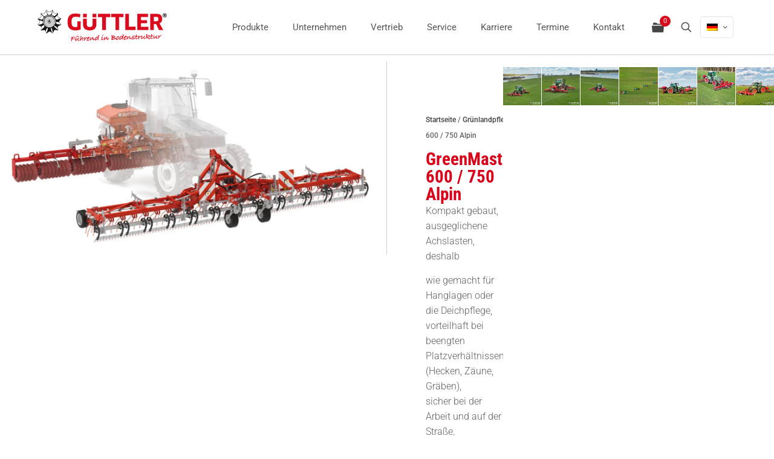

--- FILE ---
content_type: text/html; charset=UTF-8
request_url: https://guttler.org/produkt/greenmaster/
body_size: 92711
content:
<!DOCTYPE html>
<html lang="de-DE" class="no-js " >

<head>

<meta charset="UTF-8" />
<script data-cfasync="false" data-no-defer="1" data-no-minify="1" data-no-optimize="1">var ewww_webp_supported=!1;function check_webp_feature(A,e){var w;e=void 0!==e?e:function(){},ewww_webp_supported?e(ewww_webp_supported):((w=new Image).onload=function(){ewww_webp_supported=0<w.width&&0<w.height,e&&e(ewww_webp_supported)},w.onerror=function(){e&&e(!1)},w.src="data:image/webp;base64,"+{alpha:"UklGRkoAAABXRUJQVlA4WAoAAAAQAAAAAAAAAAAAQUxQSAwAAAARBxAR/Q9ERP8DAABWUDggGAAAABQBAJ0BKgEAAQAAAP4AAA3AAP7mtQAAAA=="}[A])}check_webp_feature("alpha");</script><script data-cfasync="false" data-no-defer="1" data-no-minify="1" data-no-optimize="1">var Arrive=function(c,w){"use strict";if(c.MutationObserver&&"undefined"!=typeof HTMLElement){var r,a=0,u=(r=HTMLElement.prototype.matches||HTMLElement.prototype.webkitMatchesSelector||HTMLElement.prototype.mozMatchesSelector||HTMLElement.prototype.msMatchesSelector,{matchesSelector:function(e,t){return e instanceof HTMLElement&&r.call(e,t)},addMethod:function(e,t,r){var a=e[t];e[t]=function(){return r.length==arguments.length?r.apply(this,arguments):"function"==typeof a?a.apply(this,arguments):void 0}},callCallbacks:function(e,t){t&&t.options.onceOnly&&1==t.firedElems.length&&(e=[e[0]]);for(var r,a=0;r=e[a];a++)r&&r.callback&&r.callback.call(r.elem,r.elem);t&&t.options.onceOnly&&1==t.firedElems.length&&t.me.unbindEventWithSelectorAndCallback.call(t.target,t.selector,t.callback)},checkChildNodesRecursively:function(e,t,r,a){for(var i,n=0;i=e[n];n++)r(i,t,a)&&a.push({callback:t.callback,elem:i}),0<i.childNodes.length&&u.checkChildNodesRecursively(i.childNodes,t,r,a)},mergeArrays:function(e,t){var r,a={};for(r in e)e.hasOwnProperty(r)&&(a[r]=e[r]);for(r in t)t.hasOwnProperty(r)&&(a[r]=t[r]);return a},toElementsArray:function(e){return e=void 0!==e&&("number"!=typeof e.length||e===c)?[e]:e}}),e=(l.prototype.addEvent=function(e,t,r,a){a={target:e,selector:t,options:r,callback:a,firedElems:[]};return this._beforeAdding&&this._beforeAdding(a),this._eventsBucket.push(a),a},l.prototype.removeEvent=function(e){for(var t,r=this._eventsBucket.length-1;t=this._eventsBucket[r];r--)e(t)&&(this._beforeRemoving&&this._beforeRemoving(t),(t=this._eventsBucket.splice(r,1))&&t.length&&(t[0].callback=null))},l.prototype.beforeAdding=function(e){this._beforeAdding=e},l.prototype.beforeRemoving=function(e){this._beforeRemoving=e},l),t=function(i,n){var o=new e,l=this,s={fireOnAttributesModification:!1};return o.beforeAdding(function(t){var e=t.target;e!==c.document&&e!==c||(e=document.getElementsByTagName("html")[0]);var r=new MutationObserver(function(e){n.call(this,e,t)}),a=i(t.options);r.observe(e,a),t.observer=r,t.me=l}),o.beforeRemoving(function(e){e.observer.disconnect()}),this.bindEvent=function(e,t,r){t=u.mergeArrays(s,t);for(var a=u.toElementsArray(this),i=0;i<a.length;i++)o.addEvent(a[i],e,t,r)},this.unbindEvent=function(){var r=u.toElementsArray(this);o.removeEvent(function(e){for(var t=0;t<r.length;t++)if(this===w||e.target===r[t])return!0;return!1})},this.unbindEventWithSelectorOrCallback=function(r){var a=u.toElementsArray(this),i=r,e="function"==typeof r?function(e){for(var t=0;t<a.length;t++)if((this===w||e.target===a[t])&&e.callback===i)return!0;return!1}:function(e){for(var t=0;t<a.length;t++)if((this===w||e.target===a[t])&&e.selector===r)return!0;return!1};o.removeEvent(e)},this.unbindEventWithSelectorAndCallback=function(r,a){var i=u.toElementsArray(this);o.removeEvent(function(e){for(var t=0;t<i.length;t++)if((this===w||e.target===i[t])&&e.selector===r&&e.callback===a)return!0;return!1})},this},i=new function(){var s={fireOnAttributesModification:!1,onceOnly:!1,existing:!1};function n(e,t,r){return!(!u.matchesSelector(e,t.selector)||(e._id===w&&(e._id=a++),-1!=t.firedElems.indexOf(e._id)))&&(t.firedElems.push(e._id),!0)}var c=(i=new t(function(e){var t={attributes:!1,childList:!0,subtree:!0};return e.fireOnAttributesModification&&(t.attributes=!0),t},function(e,i){e.forEach(function(e){var t=e.addedNodes,r=e.target,a=[];null!==t&&0<t.length?u.checkChildNodesRecursively(t,i,n,a):"attributes"===e.type&&n(r,i)&&a.push({callback:i.callback,elem:r}),u.callCallbacks(a,i)})})).bindEvent;return i.bindEvent=function(e,t,r){t=void 0===r?(r=t,s):u.mergeArrays(s,t);var a=u.toElementsArray(this);if(t.existing){for(var i=[],n=0;n<a.length;n++)for(var o=a[n].querySelectorAll(e),l=0;l<o.length;l++)i.push({callback:r,elem:o[l]});if(t.onceOnly&&i.length)return r.call(i[0].elem,i[0].elem);setTimeout(u.callCallbacks,1,i)}c.call(this,e,t,r)},i},o=new function(){var a={};function i(e,t){return u.matchesSelector(e,t.selector)}var n=(o=new t(function(){return{childList:!0,subtree:!0}},function(e,r){e.forEach(function(e){var t=e.removedNodes,e=[];null!==t&&0<t.length&&u.checkChildNodesRecursively(t,r,i,e),u.callCallbacks(e,r)})})).bindEvent;return o.bindEvent=function(e,t,r){t=void 0===r?(r=t,a):u.mergeArrays(a,t),n.call(this,e,t,r)},o};d(HTMLElement.prototype),d(NodeList.prototype),d(HTMLCollection.prototype),d(HTMLDocument.prototype),d(Window.prototype);var n={};return s(i,n,"unbindAllArrive"),s(o,n,"unbindAllLeave"),n}function l(){this._eventsBucket=[],this._beforeAdding=null,this._beforeRemoving=null}function s(e,t,r){u.addMethod(t,r,e.unbindEvent),u.addMethod(t,r,e.unbindEventWithSelectorOrCallback),u.addMethod(t,r,e.unbindEventWithSelectorAndCallback)}function d(e){e.arrive=i.bindEvent,s(i,e,"unbindArrive"),e.leave=o.bindEvent,s(o,e,"unbindLeave")}}(window,void 0),ewww_webp_supported=!1;function check_webp_feature(e,t){var r;ewww_webp_supported?t(ewww_webp_supported):((r=new Image).onload=function(){ewww_webp_supported=0<r.width&&0<r.height,t(ewww_webp_supported)},r.onerror=function(){t(!1)},r.src="data:image/webp;base64,"+{alpha:"UklGRkoAAABXRUJQVlA4WAoAAAAQAAAAAAAAAAAAQUxQSAwAAAARBxAR/Q9ERP8DAABWUDggGAAAABQBAJ0BKgEAAQAAAP4AAA3AAP7mtQAAAA==",animation:"UklGRlIAAABXRUJQVlA4WAoAAAASAAAAAAAAAAAAQU5JTQYAAAD/////AABBTk1GJgAAAAAAAAAAAAAAAAAAAGQAAABWUDhMDQAAAC8AAAAQBxAREYiI/gcA"}[e])}function ewwwLoadImages(e){if(e){for(var t=document.querySelectorAll(".batch-image img, .image-wrapper a, .ngg-pro-masonry-item a, .ngg-galleria-offscreen-seo-wrapper a"),r=0,a=t.length;r<a;r++)ewwwAttr(t[r],"data-src",t[r].getAttribute("data-webp")),ewwwAttr(t[r],"data-thumbnail",t[r].getAttribute("data-webp-thumbnail"));for(var i=document.querySelectorAll("div.woocommerce-product-gallery__image"),r=0,a=i.length;r<a;r++)ewwwAttr(i[r],"data-thumb",i[r].getAttribute("data-webp-thumb"))}for(var n=document.querySelectorAll("video"),r=0,a=n.length;r<a;r++)ewwwAttr(n[r],"poster",e?n[r].getAttribute("data-poster-webp"):n[r].getAttribute("data-poster-image"));for(var o,l=document.querySelectorAll("img.ewww_webp_lazy_load"),r=0,a=l.length;r<a;r++)e&&(ewwwAttr(l[r],"data-lazy-srcset",l[r].getAttribute("data-lazy-srcset-webp")),ewwwAttr(l[r],"data-srcset",l[r].getAttribute("data-srcset-webp")),ewwwAttr(l[r],"data-lazy-src",l[r].getAttribute("data-lazy-src-webp")),ewwwAttr(l[r],"data-src",l[r].getAttribute("data-src-webp")),ewwwAttr(l[r],"data-orig-file",l[r].getAttribute("data-webp-orig-file")),ewwwAttr(l[r],"data-medium-file",l[r].getAttribute("data-webp-medium-file")),ewwwAttr(l[r],"data-large-file",l[r].getAttribute("data-webp-large-file")),null!=(o=l[r].getAttribute("srcset"))&&!1!==o&&o.includes("R0lGOD")&&ewwwAttr(l[r],"src",l[r].getAttribute("data-lazy-src-webp"))),l[r].className=l[r].className.replace(/\bewww_webp_lazy_load\b/,"");for(var s=document.querySelectorAll(".ewww_webp"),r=0,a=s.length;r<a;r++)e?(ewwwAttr(s[r],"srcset",s[r].getAttribute("data-srcset-webp")),ewwwAttr(s[r],"src",s[r].getAttribute("data-src-webp")),ewwwAttr(s[r],"data-orig-file",s[r].getAttribute("data-webp-orig-file")),ewwwAttr(s[r],"data-medium-file",s[r].getAttribute("data-webp-medium-file")),ewwwAttr(s[r],"data-large-file",s[r].getAttribute("data-webp-large-file")),ewwwAttr(s[r],"data-large_image",s[r].getAttribute("data-webp-large_image")),ewwwAttr(s[r],"data-src",s[r].getAttribute("data-webp-src"))):(ewwwAttr(s[r],"srcset",s[r].getAttribute("data-srcset-img")),ewwwAttr(s[r],"src",s[r].getAttribute("data-src-img"))),s[r].className=s[r].className.replace(/\bewww_webp\b/,"ewww_webp_loaded");window.jQuery&&jQuery.fn.isotope&&jQuery.fn.imagesLoaded&&(jQuery(".fusion-posts-container-infinite").imagesLoaded(function(){jQuery(".fusion-posts-container-infinite").hasClass("isotope")&&jQuery(".fusion-posts-container-infinite").isotope()}),jQuery(".fusion-portfolio:not(.fusion-recent-works) .fusion-portfolio-wrapper").imagesLoaded(function(){jQuery(".fusion-portfolio:not(.fusion-recent-works) .fusion-portfolio-wrapper").isotope()}))}function ewwwWebPInit(e){ewwwLoadImages(e),ewwwNggLoadGalleries(e),document.arrive(".ewww_webp",function(){ewwwLoadImages(e)}),document.arrive(".ewww_webp_lazy_load",function(){ewwwLoadImages(e)}),document.arrive("videos",function(){ewwwLoadImages(e)}),"loading"==document.readyState?document.addEventListener("DOMContentLoaded",ewwwJSONParserInit):("undefined"!=typeof galleries&&ewwwNggParseGalleries(e),ewwwWooParseVariations(e))}function ewwwAttr(e,t,r){null!=r&&!1!==r&&e.setAttribute(t,r)}function ewwwJSONParserInit(){"undefined"!=typeof galleries&&check_webp_feature("alpha",ewwwNggParseGalleries),check_webp_feature("alpha",ewwwWooParseVariations)}function ewwwWooParseVariations(e){if(e)for(var t=document.querySelectorAll("form.variations_form"),r=0,a=t.length;r<a;r++){var i=t[r].getAttribute("data-product_variations"),n=!1;try{for(var o in i=JSON.parse(i))void 0!==i[o]&&void 0!==i[o].image&&(void 0!==i[o].image.src_webp&&(i[o].image.src=i[o].image.src_webp,n=!0),void 0!==i[o].image.srcset_webp&&(i[o].image.srcset=i[o].image.srcset_webp,n=!0),void 0!==i[o].image.full_src_webp&&(i[o].image.full_src=i[o].image.full_src_webp,n=!0),void 0!==i[o].image.gallery_thumbnail_src_webp&&(i[o].image.gallery_thumbnail_src=i[o].image.gallery_thumbnail_src_webp,n=!0),void 0!==i[o].image.thumb_src_webp&&(i[o].image.thumb_src=i[o].image.thumb_src_webp,n=!0));n&&ewwwAttr(t[r],"data-product_variations",JSON.stringify(i))}catch(e){}}}function ewwwNggParseGalleries(e){if(e)for(var t in galleries){var r=galleries[t];galleries[t].images_list=ewwwNggParseImageList(r.images_list)}}function ewwwNggLoadGalleries(e){e&&document.addEventListener("ngg.galleria.themeadded",function(e,t){window.ngg_galleria._create_backup=window.ngg_galleria.create,window.ngg_galleria.create=function(e,t){var r=$(e).data("id");return galleries["gallery_"+r].images_list=ewwwNggParseImageList(galleries["gallery_"+r].images_list),window.ngg_galleria._create_backup(e,t)}})}function ewwwNggParseImageList(e){for(var t in e){var r=e[t];if(void 0!==r["image-webp"]&&(e[t].image=r["image-webp"],delete e[t]["image-webp"]),void 0!==r["thumb-webp"]&&(e[t].thumb=r["thumb-webp"],delete e[t]["thumb-webp"]),void 0!==r.full_image_webp&&(e[t].full_image=r.full_image_webp,delete e[t].full_image_webp),void 0!==r.srcsets)for(var a in r.srcsets)nggSrcset=r.srcsets[a],void 0!==r.srcsets[a+"-webp"]&&(e[t].srcsets[a]=r.srcsets[a+"-webp"],delete e[t].srcsets[a+"-webp"]);if(void 0!==r.full_srcsets)for(var i in r.full_srcsets)nggFSrcset=r.full_srcsets[i],void 0!==r.full_srcsets[i+"-webp"]&&(e[t].full_srcsets[i]=r.full_srcsets[i+"-webp"],delete e[t].full_srcsets[i+"-webp"])}return e}check_webp_feature("alpha",ewwwWebPInit);</script><title>GreenMaster 600 / 750 Alpin &#8211; GUETTLER GmbH</title>

<link crossorigin data-rocket-preconnect href="https://cdnjs.cloudflare.com" rel="preconnect"><link rel="preload" data-rocket-preload as="image" href="https://guttler.org/wp-content/uploads/2021/04/GreenMaste750_Alpin_composing.jpg.webp" fetchpriority="high">
<meta name='robots' content='max-image-preview:large' />
	<style>img:is([sizes="auto" i], [sizes^="auto," i]) { contain-intrinsic-size: 3000px 1500px }</style>
	<link rel="alternate" hreflang="de" href="https://guttler.org/produkt/greenmaster/" />
<link rel="alternate" hreflang="en" href="https://guttler.org/en/produkt/greenmaster-alpine-450-600/" />
<link rel="alternate" hreflang="fr" href="https://guttler.org/fr/produit/greenmaster-alpin-450-600/" />
<link rel="alternate" hreflang="nl" href="https://guttler.org/nl/produkt/greenmaster-alpine-450-600/" />
<link rel="alternate" hreflang="x-default" href="https://guttler.org/produkt/greenmaster/" />
<meta name="dlm-version" content="5.0.29"><meta property="og:image" content="https://guttler.org/wp-content/uploads/2021/04/GreenMaste750_Alpin_composing.jpg"/>
<meta property="og:url" content="https://guttler.org/produkt/greenmaster/"/>
<meta property="og:type" content="article"/>
<meta property="og:title" content="GreenMaster 600 / 750 Alpin"/>
<meta property="og:description" content="Kompakt gebaut, ausgeglichene Achslasten, deshalb

 	wie gemacht für Hanglagen oder die Deichpflege,
 	vorteilhaft bei beengten Platzverhältnissen (Hecken, Zäune, Gräben),
 	sicher bei der Arbeit und auf der Straße,
 	ideal für Traktoren ab 100 PS.

Modularer Baukasten, somit

 	 Matador-Walze und HarroFlex-Striegel sind jederzeit separat verwendbar,
 	 Nutzung der Komponenten auf Grünland und im Ackerbau,
 	 ganzjährig vielseitig auszulasten und damit ideal für Lohnunternehmen."/>
<meta name="format-detection" content="telephone=no">
<meta name="viewport" content="width=device-width, initial-scale=1, maximum-scale=1" />
<meta name="theme-color" content="#ffffff" media="(prefers-color-scheme: light)">
<meta name="theme-color" content="#ffffff" media="(prefers-color-scheme: dark)">
<link rel='dns-prefetch' href='//cdnjs.cloudflare.com' />

<link rel="alternate" type="application/rss+xml" title="GUETTLER GmbH &raquo; Feed" href="https://guttler.org/feed/" />
<link rel="alternate" type="application/rss+xml" title="GUETTLER GmbH &raquo; Kommentar-Feed" href="https://guttler.org/comments/feed/" />
<style>[consent-id]:not(.rcb-content-blocker):not([consent-transaction-complete]):not([consent-visual-use-parent^="children:"]):not([consent-confirm]){opacity:0!important;}
.rcb-content-blocker+.rcb-content-blocker-children-fallback~*{display:none!important;}</style><link rel="preload" href="https://guttler.org/wp-content/01e23d728b1980f62147e1eaf4051188/dist/201627480.js?ver=d0a9e67d7481025d345fb9f698655441" as="script" />
<link rel="preload" href="https://guttler.org/wp-content/01e23d728b1980f62147e1eaf4051188/dist/446550107.js?ver=74fbdb39dad32617585001bcb9ba0209" as="script" />
<link rel="preload" href="https://guttler.org/wp-content/plugins/real-cookie-banner-pro/public/lib/animate.css/animate.min.css?ver=4.1.1" as="style" />
<script data-cfasync="false" type="text/javascript" defer src="https://guttler.org/wp-content/01e23d728b1980f62147e1eaf4051188/dist/201627480.js?ver=d0a9e67d7481025d345fb9f698655441" id="real-cookie-banner-pro-vendor-real-cookie-banner-pro-banner-js"></script>
<script type="application/json" data-skip-lazy-load="js-extra" data-skip-moving="true" data-no-defer nitro-exclude data-alt-type="application/ld+json" data-dont-merge data-wpmeteor-nooptimize="true" data-cfasync="false" id="a963aaef43111bb90af63b927dc709adf1-js-extra">{"slug":"real-cookie-banner-pro","textDomain":"real-cookie-banner","version":"5.2.10","restUrl":"https:\/\/guttler.org\/wp-json\/real-cookie-banner\/v1\/","restNamespace":"real-cookie-banner\/v1","restPathObfuscateOffset":"74989fbaa0a3bdea","restRoot":"https:\/\/guttler.org\/wp-json\/","restQuery":{"_v":"5.2.10","_locale":"user","_dataLocale":"de"},"restNonce":"1bdd4f30bf","restRecreateNonceEndpoint":"https:\/\/guttler.org\/wp-admin\/admin-ajax.php?action=rest-nonce","publicUrl":"https:\/\/guttler.org\/wp-content\/plugins\/real-cookie-banner-pro\/public\/","chunkFolder":"dist","chunksLanguageFolder":"https:\/\/guttler.org\/wp-content\/languages\/mo-cache\/real-cookie-banner-pro\/","chunks":{"chunk-config-tab-blocker.lite.js":["de_DE-83d48f038e1cf6148175589160cda67e","de_DE-e5c2f3318cd06f18a058318f5795a54b","de_DE-76129424d1eb6744d17357561a128725","de_DE-d3d8ada331df664d13fa407b77bc690b"],"chunk-config-tab-blocker.pro.js":["de_DE-ddf5ae983675e7b6eec2afc2d53654a2","de_DE-487d95eea292aab22c80aa3ae9be41f0","de_DE-ab0e642081d4d0d660276c9cebfe9f5d","de_DE-0f5f6074a855fa677e6086b82145bd50"],"chunk-config-tab-consent.lite.js":["de_DE-3823d7521a3fc2857511061e0d660408"],"chunk-config-tab-consent.pro.js":["de_DE-9cb9ecf8c1e8ce14036b5f3a5e19f098"],"chunk-config-tab-cookies.lite.js":["de_DE-1a51b37d0ef409906245c7ed80d76040","de_DE-e5c2f3318cd06f18a058318f5795a54b","de_DE-76129424d1eb6744d17357561a128725"],"chunk-config-tab-cookies.pro.js":["de_DE-572ee75deed92e7a74abba4b86604687","de_DE-487d95eea292aab22c80aa3ae9be41f0","de_DE-ab0e642081d4d0d660276c9cebfe9f5d"],"chunk-config-tab-dashboard.lite.js":["de_DE-f843c51245ecd2b389746275b3da66b6"],"chunk-config-tab-dashboard.pro.js":["de_DE-ae5ae8f925f0409361cfe395645ac077"],"chunk-config-tab-import.lite.js":["de_DE-66df94240f04843e5a208823e466a850"],"chunk-config-tab-import.pro.js":["de_DE-e5fee6b51986d4ff7a051d6f6a7b076a"],"chunk-config-tab-licensing.lite.js":["de_DE-e01f803e4093b19d6787901b9591b5a6"],"chunk-config-tab-licensing.pro.js":["de_DE-4918ea9704f47c2055904e4104d4ffba"],"chunk-config-tab-scanner.lite.js":["de_DE-b10b39f1099ef599835c729334e38429"],"chunk-config-tab-scanner.pro.js":["de_DE-752a1502ab4f0bebfa2ad50c68ef571f"],"chunk-config-tab-settings.lite.js":["de_DE-37978e0b06b4eb18b16164a2d9c93a2c"],"chunk-config-tab-settings.pro.js":["de_DE-e59d3dcc762e276255c8989fbd1f80e3"],"chunk-config-tab-tcf.lite.js":["de_DE-4f658bdbf0aa370053460bc9e3cd1f69","de_DE-e5c2f3318cd06f18a058318f5795a54b","de_DE-d3d8ada331df664d13fa407b77bc690b"],"chunk-config-tab-tcf.pro.js":["de_DE-e1e83d5b8a28f1f91f63b9de2a8b181a","de_DE-487d95eea292aab22c80aa3ae9be41f0","de_DE-0f5f6074a855fa677e6086b82145bd50"]},"others":{"customizeValuesBanner":"{\"layout\":{\"type\":\"banner\",\"maxHeightEnabled\":false,\"maxHeight\":740,\"dialogMaxWidth\":530,\"dialogPosition\":\"middleCenter\",\"dialogMargin\":[0,0,0,0],\"bannerPosition\":\"bottom\",\"bannerMaxWidth\":1200,\"dialogBorderRadius\":3,\"borderRadius\":0,\"animationIn\":\"fadeInUp\",\"animationInDuration\":500,\"animationInOnlyMobile\":true,\"animationOut\":\"fadeOutDown\",\"animationOutDuration\":500,\"animationOutOnlyMobile\":true,\"overlay\":false,\"overlayBg\":\"#212934\",\"overlayBgAlpha\":57,\"overlayBlur\":2},\"decision\":{\"acceptAll\":\"button\",\"acceptEssentials\":\"button\",\"showCloseIcon\":false,\"acceptIndividual\":\"link\",\"buttonOrder\":\"all,essential,save,individual\",\"showGroups\":false,\"groupsFirstView\":false,\"saveButton\":\"always\"},\"design\":{\"bg\":\"#ffffff\",\"textAlign\":\"left\",\"linkTextDecoration\":\"underline\",\"borderWidth\":0,\"borderColor\":\"#ffffff\",\"fontSize\":15,\"fontColor\":\"#4a4e57\",\"fontInheritFamily\":true,\"fontFamily\":\"Arial, Helvetica, sans-serif\",\"fontWeight\":\"normal\",\"boxShadowEnabled\":true,\"boxShadowOffsetX\":0,\"boxShadowOffsetY\":5,\"boxShadowBlurRadius\":2,\"boxShadowSpreadRadius\":0,\"boxShadowColor\":\"#6d6d6d\",\"boxShadowColorAlpha\":20},\"headerDesign\":{\"inheritBg\":true,\"bg\":\"#f4f4f4\",\"inheritTextAlign\":true,\"textAlign\":\"center\",\"padding\":[17,20,15,20],\"logo\":\"\",\"logoRetina\":\"\",\"logoMaxHeight\":40,\"logoPosition\":\"left\",\"logoMargin\":[5,15,5,15],\"fontSize\":26,\"fontColor\":\"#303030\",\"fontInheritFamily\":true,\"fontFamily\":\"Arial, Helvetica, sans-serif\",\"fontWeight\":\"normal\",\"borderWidth\":1,\"borderColor\":\"#efefef\"},\"bodyDesign\":{\"padding\":[20,30,20,30],\"descriptionInheritFontSize\":true,\"descriptionFontSize\":13,\"dottedGroupsInheritFontSize\":true,\"dottedGroupsFontSize\":13,\"dottedGroupsBulletColor\":\"#65bc7b\",\"teachingsInheritTextAlign\":true,\"teachingsTextAlign\":\"center\",\"teachingsSeparatorActive\":true,\"teachingsSeparatorWidth\":50,\"teachingsSeparatorHeight\":1,\"teachingsSeparatorColor\":\"#da0b1d\",\"teachingsInheritFontSize\":false,\"teachingsFontSize\":12,\"teachingsInheritFontColor\":false,\"teachingsFontColor\":\"#7c7c7c\",\"accordionMargin\":[10,0,5,0],\"accordionPadding\":[5,10,5,10],\"accordionArrowType\":\"outlined\",\"accordionArrowColor\":\"#65bc7b\",\"accordionBg\":\"#ffffff\",\"accordionActiveBg\":\"#f9f9f9\",\"accordionHoverBg\":\"#efefef\",\"accordionBorderWidth\":1,\"accordionBorderColor\":\"#efefef\",\"accordionTitleFontSize\":12,\"accordionTitleFontColor\":\"#2b2b2b\",\"accordionTitleFontWeight\":\"normal\",\"accordionDescriptionMargin\":[5,0,0,0],\"accordionDescriptionFontSize\":12,\"accordionDescriptionFontColor\":\"#828282\",\"accordionDescriptionFontWeight\":\"normal\",\"acceptAllOneRowLayout\":false,\"acceptAllPadding\":[12,10,12,10],\"acceptAllBg\":\"#da0b1d\",\"acceptAllTextAlign\":\"center\",\"acceptAllFontSize\":17,\"acceptAllFontColor\":\"#ffffff\",\"acceptAllFontWeight\":\"normal\",\"acceptAllBorderWidth\":0,\"acceptAllBorderColor\":\"#000000\",\"acceptAllHoverBg\":\"#58a36b\",\"acceptAllHoverFontColor\":\"#ffffff\",\"acceptAllHoverBorderColor\":\"#000000\",\"acceptEssentialsUseAcceptAll\":true,\"acceptEssentialsButtonType\":\"\",\"acceptEssentialsPadding\":[10,5,10,5],\"acceptEssentialsBg\":\"#efefef\",\"acceptEssentialsTextAlign\":\"center\",\"acceptEssentialsFontSize\":18,\"acceptEssentialsFontColor\":\"#0a0a0a\",\"acceptEssentialsFontWeight\":\"normal\",\"acceptEssentialsBorderWidth\":0,\"acceptEssentialsBorderColor\":\"#000000\",\"acceptEssentialsHoverBg\":\"#e8e8e8\",\"acceptEssentialsHoverFontColor\":\"#000000\",\"acceptEssentialsHoverBorderColor\":\"#000000\",\"acceptIndividualPadding\":[10,5,0,5],\"acceptIndividualBg\":\"#ffffff\",\"acceptIndividualTextAlign\":\"center\",\"acceptIndividualFontSize\":13,\"acceptIndividualFontColor\":\"#444444\",\"acceptIndividualFontWeight\":\"bolder\",\"acceptIndividualBorderWidth\":0,\"acceptIndividualBorderColor\":\"#000000\",\"acceptIndividualHoverBg\":\"#ffffff\",\"acceptIndividualHoverFontColor\":\"#58a36b\",\"acceptIndividualHoverBorderColor\":\"#000000\"},\"footerDesign\":{\"poweredByLink\":true,\"inheritBg\":false,\"bg\":\"#444444\",\"inheritTextAlign\":true,\"textAlign\":\"center\",\"padding\":[25,30,25,30],\"fontSize\":14,\"fontColor\":\"#f7f6f2\",\"fontInheritFamily\":true,\"fontFamily\":\"Arial, Helvetica, sans-serif\",\"fontWeight\":\"normal\",\"hoverFontColor\":\"#ffffff\",\"borderWidth\":1,\"borderColor\":\"#efefef\",\"languageSwitcher\":\"flags\"},\"texts\":{\"headline\":\"Privatsph\\u00e4re-Einstellungen\",\"description\":\"Wir verwenden Cookies und \\u00e4hnliche Technologien auf unserer Website und verarbeiten personenbezogene Daten \\u00fcber Sie. Die Datenverarbeitung kann erst in Folge gesetzter Cookies stattfinden. Wir teilen diese Daten mit Dritten, die wir in den Privatsph\\u00e4re-Einstellungen benennen.<br \\\/><br \\\/>Die Datenverarbeitung kann mit Ihrer Einwilligung oder auf Basis eines berechtigten Interesses erfolgen, dem Sie in den Privatsph\\u00e4re-Einstellungen widersprechen k\\u00f6nnen. Sie haben das Recht, nicht einzuwilligen und Ihre Einwilligung zu einem sp\\u00e4teren Zeitpunkt zu \\u00e4ndern oder zu widerrufen. Weitere Informationen zur Verwendung Ihrer Daten finden Sie in unserer {{privacyPolicy}}Datenschutzerkl\\u00e4rung{{\\\/privacyPolicy}}.\",\"acceptAll\":\"Alle akzeptieren\",\"acceptEssentials\":\"Weiter ohne Einwilligung\",\"acceptIndividual\":\"Privatsph\\u00e4re-Einstellungen individuell festlegen\",\"poweredBy\":\"2\",\"dataProcessingInUnsafeCountries\":\"Einige Dienste verarbeiten personenbezogene Daten in unsicheren Drittl\\u00e4ndern. Indem du in die Nutzung dieser Services einwilligst, erkl\\u00e4rst du dich auch mit der Verarbeitung deiner Daten in diesen unsicheren Drittl\\u00e4ndern gem\\u00e4\\u00df {{legalBasis}} einverstanden. Dies birgt das Risiko, dass deine Daten von Beh\\u00f6rden zu Kontroll- und \\u00dcberwachungszwecken verarbeitet werden, m\\u00f6glicherweise ohne die M\\u00f6glichkeit eines Rechtsbehelfs.\",\"ageNoticeBanner\":\"Sie sind unter {{minAge}} Jahre alt? Dann k\\u00f6nnen Sie nicht in optionale Services einwilligen. Sie k\\u00f6nnen Ihre Eltern oder Erziehungsberechtigten bitten, mit Ihnen diese Services einzuwilligen.\",\"ageNoticeBlocker\":\"Sie sind unter {{minAge}} Jahre alt? Leider d\\u00fcrfen Sie diesem Service nicht selbst zustimmen, um diese Inhalte zu sehen. Bitten Sie Ihre Eltern oder Erziehungsberechtigten, dem Service mit Ihnen zuzustimmen!\",\"listServicesNotice\":\"Wenn Sie alle Services akzeptieren, erlauben Sie, dass {{services}} geladen werden. Diese sind nach ihrem Zweck in Gruppen {{serviceGroups}} unterteilt (Zugeh\\u00f6rigkeit durch hochgestellte Zahlen gekennzeichnet).\",\"listServicesLegitimateInterestNotice\":\"Au\\u00dferdem werden die {{services}} auf der Grundlage eines berechtigten Interesses geladen.\",\"tcfStacksCustomName\":\"Services mit verschiedenen Zwecken au\\u00dferhalb des TCF-Standards\",\"tcfStacksCustomDescription\":\"Services, die Einwilligungen nicht \\u00fcber den TCF-Standard, sondern \\u00fcber andere Technologien teilen. Diese werden nach ihrem Zweck in mehrere Gruppen unterteilt. Einige davon werden aufgrund eines berechtigten Interesses genutzt (z.B. Gefahrenabwehr), andere werden nur mit deiner Einwilligung genutzt. Details zu den einzelnen Gruppen und Zwecken der Services findest du in den individuellen Privatsph\\u00e4re-Einstellungen.\",\"consentForwardingExternalHosts\":\"Deine Einwilligung gilt auch auf {{websites}}.\",\"blockerHeadline\":\"{{name}} aufgrund von Privatsph\\u00e4re-Einstellungen blockiert\",\"blockerLinkShowMissing\":\"Zeige alle Services, denen Sie noch zustimmen m\\u00fcssen\",\"blockerLoadButton\":\"Services akzeptieren und Inhalte laden\",\"blockerAcceptInfo\":\"Wenn Sie die blockierten Inhalte laden, werden Ihre Datenschutzeinstellungen angepasst. Inhalte aus diesem Service werden in Zukunft nicht mehr blockiert.\",\"stickyHistory\":\"Historie der Privatsph\\u00e4re-Einstellungen\",\"stickyRevoke\":\"Einwilligungen widerrufen\",\"stickyRevokeSuccessMessage\":\"Du hast die Einwilligung f\\u00fcr Services mit dessen Cookies und Verarbeitung personenbezogener Daten erfolgreich widerrufen. Die Seite wird jetzt neu geladen!\",\"stickyChange\":\"Privatsph\\u00e4re-Einstellungen \\u00e4ndern\"},\"individualLayout\":{\"inheritDialogMaxWidth\":false,\"dialogMaxWidth\":885,\"inheritBannerMaxWidth\":true,\"bannerMaxWidth\":1980,\"descriptionTextAlign\":\"left\"},\"group\":{\"checkboxBg\":\"#efefef\",\"checkboxBorderWidth\":1,\"checkboxBorderColor\":\"#e5e5e5\",\"checkboxActiveColor\":\"#ffffff\",\"checkboxActiveBg\":\"#65bc7b\",\"checkboxActiveBorderColor\":\"#65bc7b\",\"groupInheritBg\":true,\"groupBg\":\"#f4f4f4\",\"groupPadding\":[15,15,15,15],\"groupSpacing\":10,\"groupBorderRadius\":5,\"groupBorderWidth\":1,\"groupBorderColor\":\"#e5e5e5\",\"headlineFontSize\":16,\"headlineFontWeight\":\"normal\",\"headlineFontColor\":\"#2b2b2b\",\"descriptionFontSize\":14,\"descriptionFontColor\":\"#7c7c7c\",\"linkColor\":\"#7c7c7c\",\"linkHoverColor\":\"#2b2b2b\",\"detailsHideLessRelevant\":true},\"saveButton\":{\"useAcceptAll\":true,\"type\":\"button\",\"padding\":[10,10,10,10],\"bg\":\"#efefef\",\"textAlign\":\"center\",\"fontSize\":18,\"fontColor\":\"#0a0a0a\",\"fontWeight\":\"normal\",\"borderWidth\":0,\"borderColor\":\"#000000\",\"hoverBg\":\"#e8e8e8\",\"hoverFontColor\":\"#000000\",\"hoverBorderColor\":\"#000000\"},\"individualTexts\":{\"headline\":\"Individuelle Privatsph\\u00e4re-Einstellungen\",\"description\":\"Wir verwenden Cookies und \\u00e4hnliche Technologien auf unserer Website und verarbeiten personenbezogene Daten \\u00fcber Sie. Die Datenverarbeitung kann erst in Folge gesetzter Cookies stattfinden. Wir teilen diese Daten mit Dritten, die wir in den Privatsph\\u00e4re-Einstellungen benennen.<br \\\/><br \\\/>Die Datenverarbeitung kann mit Ihrer Einwilligung oder auf Basis eines berechtigten Interesses erfolgen, dem Sie in den Privatsph\\u00e4re-Einstellungen widersprechen k\\u00f6nnen. Sie haben das Recht, nicht einzuwilligen und Ihre Einwilligung zu einem sp\\u00e4teren Zeitpunkt zu \\u00e4ndern oder zu widerrufen. Weitere Informationen zur Verwendung Ihrer Daten finden Sie in unserer {{privacyPolicy}}Datenschutzerkl\\u00e4rung{{\\\/privacyPolicy}}.<br \\\/><br \\\/>Im Folgenden finden Sie eine \\u00dcbersicht \\u00fcber alle Services, die von dieser Website genutzt werden. Sie k\\u00f6nnen detaillierte Informationen zu jedem Service ansehen und ihm einzeln zustimmen oder von Ihrem Widerspruchsrecht Gebrauch machen.\",\"save\":\"Individuelle Auswahlen speichern\",\"showMore\":\"Service-Informationen anzeigen\",\"hideMore\":\"Service-Informationen ausblenden\",\"postamble\":\"\"},\"mobile\":{\"enabled\":true,\"maxHeight\":470,\"hideHeader\":false,\"alignment\":\"bottom\",\"scalePercent\":90,\"scalePercentVertical\":-50},\"sticky\":{\"enabled\":false,\"animationsEnabled\":true,\"alignment\":\"left\",\"bubbleBorderRadius\":50,\"icon\":\"fingerprint\",\"iconCustom\":\"\",\"iconCustomRetina\":\"\",\"iconSize\":30,\"iconColor\":\"#ffffff\",\"bubbleMargin\":[10,20,20,20],\"bubblePadding\":15,\"bubbleBg\":\"#15779b\",\"bubbleBorderWidth\":0,\"bubbleBorderColor\":\"#10556f\",\"boxShadowEnabled\":true,\"boxShadowOffsetX\":0,\"boxShadowOffsetY\":2,\"boxShadowBlurRadius\":5,\"boxShadowSpreadRadius\":1,\"boxShadowColor\":\"#105b77\",\"boxShadowColorAlpha\":40,\"bubbleHoverBg\":\"#ffffff\",\"bubbleHoverBorderColor\":\"#000000\",\"hoverIconColor\":\"#000000\",\"hoverIconCustom\":\"\",\"hoverIconCustomRetina\":\"\",\"menuFontSize\":16,\"menuBorderRadius\":5,\"menuItemSpacing\":10,\"menuItemPadding\":[5,10,5,10]},\"customCss\":{\"css\":\"\",\"antiAdBlocker\":\"y\"}}","isPro":true,"showProHints":false,"proUrl":"https:\/\/devowl.io\/de\/go\/real-cookie-banner?source=rcb-lite","showLiteNotice":false,"frontend":{"groups":"[{\"id\":201,\"name\":\"Essenziell\",\"slug\":\"essenziell\",\"description\":\"Essenzielle Services sind f\\u00fcr die grundlegende Funktionalit\\u00e4t der Website erforderlich. Sie enthalten nur technisch notwendige Services. Diesen Services kann nicht widersprochen werden.\",\"isEssential\":true,\"isDefault\":true,\"items\":[{\"id\":14921,\"name\":\"WPML\",\"purpose\":\"WPML ist ein Mehrsprachen-System f\\u00fcr WordPress Websites. Die Cookies speichern die Sprache des Nutzers und k\\u00f6nnen den Nutzer auf die Version der Webseite umleiten, die der Sprache des Browsers des Nutzers entspricht.\",\"providerContact\":{\"phone\":\"\",\"email\":\"\",\"link\":\"\"},\"isProviderCurrentWebsite\":true,\"provider\":\"GUETTLER GmbH\",\"uniqueName\":\"wpml\",\"isEmbeddingOnlyExternalResources\":false,\"legalBasis\":\"consent\",\"dataProcessingInCountries\":[],\"dataProcessingInCountriesSpecialTreatments\":[],\"technicalDefinitions\":[{\"type\":\"http\",\"name\":\"wp-wpml_current_language\",\"host\":\"guttler.org\",\"duration\":1,\"durationUnit\":\"d\",\"isSessionDuration\":false,\"purpose\":\"\"},{\"type\":\"indexedDb\",\"name\":\"wp-wpml_current_admin_language_*\",\"host\":\"guttler.org\",\"duration\":1,\"durationUnit\":\"d\",\"isSessionDuration\":false,\"purpose\":\"\"},{\"type\":\"http\",\"name\":\"_icl_visitor_lang_js\",\"host\":\"guttler.org\",\"duration\":0,\"durationUnit\":\"y\",\"isSessionDuration\":true,\"purpose\":\"\"},{\"type\":\"http\",\"name\":\"wpml_browser_redirect_test\",\"host\":\"guttler.org\",\"duration\":0,\"durationUnit\":\"y\",\"isSessionDuration\":true,\"purpose\":\"\"}],\"codeDynamics\":[],\"providerPrivacyPolicyUrl\":\"https:\\\/\\\/guttler.org\\\/datenschutzerklaerung\\\/\",\"providerLegalNoticeUrl\":\"https:\\\/\\\/guttler.org\\\/impressum\\\/\",\"tagManagerOptInEventName\":\"\",\"tagManagerOptOutEventName\":\"\",\"googleConsentModeConsentTypes\":[],\"executePriority\":10,\"codeOptIn\":\"\",\"executeCodeOptInWhenNoTagManagerConsentIsGiven\":false,\"codeOptOut\":\"\",\"executeCodeOptOutWhenNoTagManagerConsentIsGiven\":false,\"deleteTechnicalDefinitionsAfterOptOut\":false,\"codeOnPageLoad\":\"\",\"presetId\":\"wpml\"},{\"id\":14916,\"name\":\"Produkt\\u00fcbersicht Merkliste\",\"purpose\":\"Cookies werden verwendet, um Artikel in einer Merkliste zu sammeln, um die Merkliste des Nutzers in der Datenbank der Website zu speichern, um k\\u00fcrzlich angesehene Produkte zu speichern, um sie wieder anzuzeigen und um es Nutzern zu erm\\u00f6glichen Mitteilungen in der Produkt\\u00fcbersicht auszublenden.\",\"providerContact\":{\"phone\":\"\",\"email\":\"\",\"link\":\"\"},\"isProviderCurrentWebsite\":true,\"provider\":\"GUETTLER GmbH\",\"uniqueName\":\"woocommerce\",\"isEmbeddingOnlyExternalResources\":false,\"legalBasis\":\"consent\",\"dataProcessingInCountries\":[],\"dataProcessingInCountriesSpecialTreatments\":[],\"technicalDefinitions\":[{\"type\":\"local\",\"name\":\"wc_cart_hash_*\",\"host\":\"guttler.org\",\"duration\":0,\"durationUnit\":\"y\",\"isSessionDuration\":false,\"purpose\":\"\"},{\"type\":\"http\",\"name\":\"woocommerce_cart_hash\",\"host\":\"guttler.org\",\"duration\":0,\"durationUnit\":\"y\",\"isSessionDuration\":true,\"purpose\":\"\"},{\"type\":\"http\",\"name\":\"wp_woocommerce_session_*\",\"host\":\"guttler.org\",\"duration\":2,\"durationUnit\":\"d\",\"isSessionDuration\":false,\"purpose\":\"\"},{\"type\":\"http\",\"name\":\"woocommerce_items_in_cart\",\"host\":\"guttler.org\",\"duration\":0,\"durationUnit\":\"y\",\"isSessionDuration\":true,\"purpose\":\"\"},{\"type\":\"http\",\"name\":\"woocommerce_recently_viewed\",\"host\":\"guttler.org\",\"duration\":0,\"durationUnit\":\"y\",\"isSessionDuration\":true,\"purpose\":\"\"},{\"type\":\"http\",\"name\":\"store_notice*\",\"host\":\"guttler.org\",\"duration\":0,\"durationUnit\":\"y\",\"isSessionDuration\":true,\"purpose\":\"\"}],\"codeDynamics\":[],\"providerPrivacyPolicyUrl\":\"https:\\\/\\\/guttler.org\\\/datenschutzerklaerung\\\/\",\"providerLegalNoticeUrl\":\"https:\\\/\\\/guttler.org\\\/impressum\\\/\",\"tagManagerOptInEventName\":\"\",\"tagManagerOptOutEventName\":\"\",\"googleConsentModeConsentTypes\":[],\"executePriority\":10,\"codeOptIn\":\"\",\"executeCodeOptInWhenNoTagManagerConsentIsGiven\":false,\"codeOptOut\":\"\",\"executeCodeOptOutWhenNoTagManagerConsentIsGiven\":false,\"deleteTechnicalDefinitionsAfterOptOut\":false,\"codeOnPageLoad\":\"\",\"presetId\":\"woocommerce\"},{\"id\":14901,\"name\":\"Elementor\",\"purpose\":\"Elementor ist eine Software, mit der das Layout dieser Website erstellt wurde. Cookies werden daf\\u00fcr eingesetzt, um die Anzahl der Seitenaufrufe und aktive Sitzungen des Nutzers zu speichern. Die erhobenen Daten werden nicht f\\u00fcr Analysezwecke verwendet, sondern nur um sicherzustellen, dass z.B. bei mehreren aktiven Sitzungen ausgeblendete Elemente nicht wieder angezeigt werden.\",\"providerContact\":{\"phone\":\"\",\"email\":\"\",\"link\":\"\"},\"isProviderCurrentWebsite\":true,\"provider\":\"GUETTLER GmbH\",\"uniqueName\":\"elementor\",\"isEmbeddingOnlyExternalResources\":false,\"legalBasis\":\"consent\",\"dataProcessingInCountries\":[],\"dataProcessingInCountriesSpecialTreatments\":[],\"technicalDefinitions\":[{\"type\":\"local\",\"name\":\"elementor\",\"host\":\"guttler.org\",\"duration\":0,\"durationUnit\":\"y\",\"isSessionDuration\":false,\"purpose\":\"\"},{\"type\":\"session\",\"name\":\"elementor\",\"host\":\"guttler.org\",\"duration\":0,\"durationUnit\":\"y\",\"isSessionDuration\":false,\"purpose\":\"\"}],\"codeDynamics\":[],\"providerPrivacyPolicyUrl\":\"https:\\\/\\\/guttler.org\\\/datenschutzerklaerung\\\/\",\"providerLegalNoticeUrl\":\"https:\\\/\\\/guttler.org\\\/impressum\\\/\",\"tagManagerOptInEventName\":\"\",\"tagManagerOptOutEventName\":\"\",\"googleConsentModeConsentTypes\":[],\"executePriority\":10,\"codeOptIn\":\"\",\"executeCodeOptInWhenNoTagManagerConsentIsGiven\":false,\"codeOptOut\":\"\",\"executeCodeOptOutWhenNoTagManagerConsentIsGiven\":false,\"deleteTechnicalDefinitionsAfterOptOut\":false,\"codeOnPageLoad\":\"\",\"presetId\":\"elementor\"},{\"id\":14896,\"name\":\"Real Cookie Banner\",\"purpose\":\"Real Cookie Banner bittet Website-Besucher um die Einwilligung zum Setzen von Cookies und zur Verarbeitung personenbezogener Daten. Dazu wird jedem Website-Besucher eine UUID (pseudonyme Identifikation des Nutzers) zugewiesen, die bis zum Ablauf des Cookies zur Speicherung der Einwilligung g\\u00fcltig ist. Cookies werden dazu verwendet, um zu testen, ob Cookies gesetzt werden k\\u00f6nnen, um Referenz auf die dokumentierte Einwilligung zu speichern, um zu speichern, in welche Services aus welchen Service-Gruppen der Besucher eingewilligt hat, und, falls Einwilligung nach dem Transparency &amp; Consent Framework (TCF) eingeholt werden, um die Einwilligungen in TCF Partner, Zwecke, besondere Zwecke, Funktionen und besondere Funktionen zu speichern. Im Rahmen der Darlegungspflicht nach DSGVO wird die erhobene Einwilligung vollumf\\u00e4nglich dokumentiert. Dazu z\\u00e4hlt neben den Services und Service-Gruppen, in welche der Besucher eingewilligt hat, und falls Einwilligung nach dem TCF Standard eingeholt werden, in welche TCF Partner, Zwecke und Funktionen der Besucher eingewilligt hat, alle Einstellungen des Cookie Banners zum Zeitpunkt der Einwilligung als auch die technischen Umst\\u00e4nde (z.B. Gr\\u00f6\\u00dfe des Sichtbereichs bei der Einwilligung) und die Nutzerinteraktionen (z.B. Klick auf Buttons), die zur Einwilligung gef\\u00fchrt haben. Die Einwilligung wird pro Sprache einmal erhoben.\",\"providerContact\":{\"phone\":\"\",\"email\":\"\",\"link\":\"\"},\"isProviderCurrentWebsite\":true,\"provider\":\"GUETTLER GmbH\",\"uniqueName\":\"real-cookie-banner\",\"isEmbeddingOnlyExternalResources\":false,\"legalBasis\":\"legal-requirement\",\"dataProcessingInCountries\":[],\"dataProcessingInCountriesSpecialTreatments\":[],\"technicalDefinitions\":[{\"type\":\"http\",\"name\":\"real_cookie_banner*\",\"host\":\".guttler.org\",\"duration\":365,\"durationUnit\":\"d\",\"isSessionDuration\":false,\"purpose\":\"Eindeutiger Identifikator f\\u00fcr die Einwilligung, aber nicht f\\u00fcr den Website-Besucher. Revisionshash f\\u00fcr die Einstellungen des Cookie-Banners (Texte, Farben, Funktionen, Servicegruppen, Dienste, Content Blocker usw.). IDs f\\u00fcr eingewilligte Services und Service-Gruppen.\"},{\"type\":\"http\",\"name\":\"real_cookie_banner*-tcf\",\"host\":\".guttler.org\",\"duration\":365,\"durationUnit\":\"d\",\"isSessionDuration\":false,\"purpose\":\"Im Rahmen von TCF gesammelte Einwilligungen, die im TC-String-Format gespeichert werden, einschlie\\u00dflich TCF-Vendoren, -Zwecke, -Sonderzwecke, -Funktionen und -Sonderfunktionen.\"},{\"type\":\"http\",\"name\":\"real_cookie_banner*-gcm\",\"host\":\".guttler.org\",\"duration\":365,\"durationUnit\":\"d\",\"isSessionDuration\":false,\"purpose\":\"Die im Google Consent Mode gesammelten Einwilligungen in die verschiedenen Einwilligungstypen (Zwecke) werden f\\u00fcr alle mit dem Google Consent Mode kompatiblen Services gespeichert.\"},{\"type\":\"http\",\"name\":\"real_cookie_banner-test\",\"host\":\".guttler.org\",\"duration\":365,\"durationUnit\":\"d\",\"isSessionDuration\":false,\"purpose\":\"Cookie, der gesetzt wurde, um die Funktionalit\\u00e4t von HTTP-Cookies zu testen. Wird sofort nach dem Test gel\\u00f6scht.\"},{\"type\":\"local\",\"name\":\"real_cookie_banner*\",\"host\":\"https:\\\/\\\/guttler.org\",\"duration\":1,\"durationUnit\":\"d\",\"isSessionDuration\":false,\"purpose\":\"Eindeutiger Identifikator f\\u00fcr die Einwilligung, aber nicht f\\u00fcr den Website-Besucher. Revisionshash f\\u00fcr die Einstellungen des Cookie-Banners (Texte, Farben, Funktionen, Service-Gruppen, Services, Content Blocker usw.). IDs f\\u00fcr eingewilligte Services und Service-Gruppen. Wird nur solange gespeichert, bis die Einwilligung auf dem Website-Server dokumentiert ist.\"},{\"type\":\"local\",\"name\":\"real_cookie_banner*-tcf\",\"host\":\"https:\\\/\\\/guttler.org\",\"duration\":1,\"durationUnit\":\"d\",\"isSessionDuration\":false,\"purpose\":\"Im Rahmen von TCF gesammelte Einwilligungen werden im TC-String-Format gespeichert, einschlie\\u00dflich TCF Vendoren, Zwecke, besondere Zwecke, Funktionen und besondere Funktionen. Wird nur solange gespeichert, bis die Einwilligung auf dem Website-Server dokumentiert ist.\"},{\"type\":\"local\",\"name\":\"real_cookie_banner*-gcm\",\"host\":\"https:\\\/\\\/guttler.org\",\"duration\":1,\"durationUnit\":\"d\",\"isSessionDuration\":false,\"purpose\":\"Im Rahmen des Google Consent Mode erfasste Einwilligungen werden f\\u00fcr alle mit dem Google Consent Mode kompatiblen Services in Einwilligungstypen (Zwecke) gespeichert. Wird nur solange gespeichert, bis die Einwilligung auf dem Website-Server dokumentiert ist.\"},{\"type\":\"local\",\"name\":\"real_cookie_banner-consent-queue*\",\"host\":\"https:\\\/\\\/guttler.org\",\"duration\":1,\"durationUnit\":\"d\",\"isSessionDuration\":false,\"purpose\":\"Lokale Zwischenspeicherung (Caching) der Auswahl im Cookie-Banner, bis der Server die Einwilligung dokumentiert; Dokumentation periodisch oder bei Seitenwechseln versucht, wenn der Server nicht verf\\u00fcgbar oder \\u00fcberlastet ist.\"}],\"codeDynamics\":[],\"providerPrivacyPolicyUrl\":\"https:\\\/\\\/guttler.org\\\/datenschutzerklaerung\\\/\",\"providerLegalNoticeUrl\":\"https:\\\/\\\/guttler.org\\\/impressum\\\/\",\"tagManagerOptInEventName\":\"\",\"tagManagerOptOutEventName\":\"\",\"googleConsentModeConsentTypes\":[],\"executePriority\":10,\"codeOptIn\":\"\",\"executeCodeOptInWhenNoTagManagerConsentIsGiven\":false,\"codeOptOut\":\"\",\"executeCodeOptOutWhenNoTagManagerConsentIsGiven\":false,\"deleteTechnicalDefinitionsAfterOptOut\":false,\"codeOnPageLoad\":\"\",\"presetId\":\"real-cookie-banner\"}]},{\"id\":206,\"name\":\"Funktional\",\"slug\":\"funktional\",\"description\":\"Funktionale Services sind notwendig, um \\u00fcber die wesentliche Funktionalit\\u00e4t der Website hinausgehende Features wie h\\u00fcbschere Schriftarten, Videowiedergabe oder interaktive Web 2.0-Features bereitzustellen. Inhalte von z.B. Video- und Social Media-Plattformen sind standardm\\u00e4\\u00dfig gesperrt und k\\u00f6nnen zugestimmt werden. Wenn dem Service zugestimmt wird, werden diese Inhalte automatisch ohne weitere manuelle Einwilligung geladen.\",\"isEssential\":false,\"isDefault\":true,\"items\":[{\"id\":15495,\"name\":\"YouTube\",\"purpose\":\"YouTube erm\\u00f6glicht die direkte Einbettung von auf youtube.com ver\\u00f6ffentlichten Inhalten in Websites. Die Cookies werden verwendet, um besuchte Websites und detaillierte Statistiken \\u00fcber das Nutzerverhalten zu sammeln. Diese Daten k\\u00f6nnen mit den Daten der auf youtube.com und google.com angemeldeten Nutzer verkn\\u00fcpft werden.\",\"providerContact\":{\"phone\":\"\",\"email\":\"\",\"link\":\"\"},\"isProviderCurrentWebsite\":false,\"provider\":\"Google Ireland Limited\",\"uniqueName\":\"youtube\",\"isEmbeddingOnlyExternalResources\":false,\"legalBasis\":\"consent\",\"dataProcessingInCountries\":[\"US\"],\"dataProcessingInCountriesSpecialTreatments\":[],\"technicalDefinitions\":[{\"type\":\"http\",\"name\":\"SSID\",\"host\":\".google.com\",\"duration\":2,\"durationUnit\":\"y\",\"isSessionDuration\":false,\"purpose\":\"\"},{\"type\":\"http\",\"name\":\"HSID\",\"host\":\".google.com\",\"duration\":2,\"durationUnit\":\"y\",\"isSessionDuration\":false,\"purpose\":\"\"},{\"type\":\"http\",\"name\":\"SID\",\"host\":\".google.com\",\"duration\":2,\"durationUnit\":\"y\",\"isSessionDuration\":false,\"purpose\":\"\"},{\"type\":\"http\",\"name\":\"SIDCC\",\"host\":\".google.com\",\"duration\":1,\"durationUnit\":\"y\",\"isSessionDuration\":false,\"purpose\":\"\"},{\"type\":\"http\",\"name\":\"__Secure-3PAPISID\",\"host\":\".google.com\",\"duration\":2,\"durationUnit\":\"y\",\"isSessionDuration\":false,\"purpose\":\"\"},{\"type\":\"http\",\"name\":\"SAPISID\",\"host\":\".google.com\",\"duration\":2,\"durationUnit\":\"y\",\"isSessionDuration\":false,\"purpose\":\"\"},{\"type\":\"http\",\"name\":\"NID\",\"host\":\".google.com\",\"duration\":6,\"durationUnit\":\"mo\",\"isSessionDuration\":false,\"purpose\":\"\"},{\"type\":\"http\",\"name\":\"APISID\",\"host\":\".google.com\",\"duration\":2,\"durationUnit\":\"y\",\"isSessionDuration\":false,\"purpose\":\"\"},{\"type\":\"http\",\"name\":\"__Secure-3PSID\",\"host\":\".google.com\",\"duration\":2,\"durationUnit\":\"y\",\"isSessionDuration\":false,\"purpose\":\"\"},{\"type\":\"http\",\"name\":\"1P_JAR\",\"host\":\".google.com\",\"duration\":1,\"durationUnit\":\"mo\",\"isSessionDuration\":false,\"purpose\":\"\"},{\"type\":\"http\",\"name\":\"SIDCC\",\"host\":\".youtube.com\",\"duration\":1,\"durationUnit\":\"y\",\"isSessionDuration\":false,\"purpose\":\"\"},{\"type\":\"http\",\"name\":\"__Secure-3PAPISID\",\"host\":\".youtube.com\",\"duration\":2,\"durationUnit\":\"y\",\"isSessionDuration\":false,\"purpose\":\"\"},{\"type\":\"http\",\"name\":\"__Secure-APISID\",\"host\":\".youtube.com\",\"duration\":1,\"durationUnit\":\"mo\",\"isSessionDuration\":false,\"purpose\":\"\"},{\"type\":\"http\",\"name\":\"SAPISID\",\"host\":\".youtube.com\",\"duration\":2,\"durationUnit\":\"y\",\"isSessionDuration\":false,\"purpose\":\"\"},{\"type\":\"http\",\"name\":\"SSID\",\"host\":\".youtube.com\",\"duration\":2,\"durationUnit\":\"y\",\"isSessionDuration\":false,\"purpose\":\"\"},{\"type\":\"http\",\"name\":\"1P_JAR\",\"host\":\".youtube.com\",\"duration\":1,\"durationUnit\":\"mo\",\"isSessionDuration\":false,\"purpose\":\"\"},{\"type\":\"http\",\"name\":\"SEARCH_SAMESITE\",\"host\":\".youtube.com\",\"duration\":6,\"durationUnit\":\"mo\",\"isSessionDuration\":false,\"purpose\":\"\"},{\"type\":\"http\",\"name\":\"YSC\",\"host\":\".youtube.com\",\"duration\":0,\"durationUnit\":\"y\",\"isSessionDuration\":true,\"purpose\":\"\"},{\"type\":\"http\",\"name\":\"LOGIN_INFO\",\"host\":\".youtube.com\",\"duration\":2,\"durationUnit\":\"y\",\"isSessionDuration\":false,\"purpose\":\"\"},{\"type\":\"http\",\"name\":\"HSID\",\"host\":\".youtube.com\",\"duration\":2,\"durationUnit\":\"y\",\"isSessionDuration\":false,\"purpose\":\"\"},{\"type\":\"http\",\"name\":\"VISITOR_INFO1_LIVE\",\"host\":\".youtube.com\",\"duration\":6,\"durationUnit\":\"mo\",\"isSessionDuration\":false,\"purpose\":\"\"},{\"type\":\"http\",\"name\":\"CONSENT\",\"host\":\".youtube.com\",\"duration\":18,\"durationUnit\":\"y\",\"isSessionDuration\":false,\"purpose\":\"\"},{\"type\":\"http\",\"name\":\"__Secure-SSID\",\"host\":\".youtube.com\",\"duration\":1,\"durationUnit\":\"mo\",\"isSessionDuration\":false,\"purpose\":\"\"},{\"type\":\"http\",\"name\":\"__Secure-HSID\",\"host\":\".youtube.com\",\"duration\":1,\"durationUnit\":\"mo\",\"isSessionDuration\":false,\"purpose\":\"\"},{\"type\":\"http\",\"name\":\"APISID\",\"host\":\".youtube.com\",\"duration\":2,\"durationUnit\":\"y\",\"isSessionDuration\":false,\"purpose\":\"\"},{\"type\":\"http\",\"name\":\"__Secure-3PSID\",\"host\":\".youtube.com\",\"duration\":2,\"durationUnit\":\"y\",\"isSessionDuration\":false,\"purpose\":\"\"},{\"type\":\"http\",\"name\":\"PREF\",\"host\":\".youtube.com\",\"duration\":8,\"durationUnit\":\"mo\",\"isSessionDuration\":false,\"purpose\":\"\"},{\"type\":\"http\",\"name\":\"SID\",\"host\":\".youtube.com\",\"duration\":2,\"durationUnit\":\"y\",\"isSessionDuration\":false,\"purpose\":\"\"},{\"type\":\"http\",\"name\":\"s_gl\",\"host\":\".youtube.com\",\"duration\":0,\"durationUnit\":\"y\",\"isSessionDuration\":true,\"purpose\":\"\"},{\"type\":\"http\",\"name\":\"CONSENT\",\"host\":\".google.com\",\"duration\":18,\"durationUnit\":\"y\",\"isSessionDuration\":false,\"purpose\":\"\"},{\"type\":\"http\",\"name\":\"DV\",\"host\":\"www.google.com\",\"duration\":1,\"durationUnit\":\"m\",\"isSessionDuration\":false,\"purpose\":\"\"}],\"codeDynamics\":[],\"providerPrivacyPolicyUrl\":\"https:\\\/\\\/policies.google.com\\\/privacy\",\"providerLegalNoticeUrl\":\"\",\"tagManagerOptInEventName\":\"\",\"tagManagerOptOutEventName\":\"\",\"googleConsentModeConsentTypes\":[],\"executePriority\":10,\"codeOptIn\":\"\",\"executeCodeOptInWhenNoTagManagerConsentIsGiven\":false,\"codeOptOut\":\"\",\"executeCodeOptOutWhenNoTagManagerConsentIsGiven\":false,\"deleteTechnicalDefinitionsAfterOptOut\":false,\"codeOnPageLoad\":\"\",\"presetId\":\"youtube\"},{\"id\":14906,\"name\":\"Google reCAPTCHA\",\"purpose\":\"Google reCAPTCHA ist eine L\\u00f6sung zur Erkennung von Bots, z.B. bei der Eingabe von Daten in Online-Formulare, und zur Verhinderung von Spam. Die Cookies dienen dazu den Nutzer innerhalb der Google bekannten Daten \\u00fcber den Nutzer zu identifizieren und die B\\u00f6sartigkeit des Nutzers zu klassifizieren.Diese gesammelten Daten k\\u00f6nnen mit Daten von Nutzern verkn\\u00fcpft werden, die sich bei ihren Google-Konten auf google.com oder einer lokalisierten Version von Google angemeldet haben.\",\"providerContact\":{\"phone\":\"\",\"email\":\"\",\"link\":\"\"},\"isProviderCurrentWebsite\":false,\"provider\":\"Google Ireland Limited\",\"uniqueName\":\"google-recaptcha\",\"isEmbeddingOnlyExternalResources\":false,\"legalBasis\":\"consent\",\"dataProcessingInCountries\":[\"US\"],\"dataProcessingInCountriesSpecialTreatments\":[],\"technicalDefinitions\":[{\"type\":\"http\",\"name\":\"NID\",\"host\":\".google.com\",\"duration\":1,\"durationUnit\":\"y\",\"isSessionDuration\":false,\"purpose\":\"\"},{\"type\":\"local\",\"name\":\"rc::a\",\"host\":\"www.google.com\",\"duration\":1,\"durationUnit\":\"s\",\"isSessionDuration\":false,\"purpose\":\"\"},{\"type\":\"local\",\"name\":\"rc::b\",\"host\":\"www.google.com\",\"duration\":1,\"durationUnit\":\"s\",\"isSessionDuration\":false,\"purpose\":\"\"},{\"type\":\"local\",\"name\":\"rc::c\",\"host\":\"www.google.com\",\"duration\":1,\"durationUnit\":\"s\",\"isSessionDuration\":false,\"purpose\":\"\"},{\"type\":\"http\",\"name\":\"SIDCC\",\"host\":\".google.com\",\"duration\":1,\"durationUnit\":\"y\",\"isSessionDuration\":false,\"purpose\":\"\"},{\"type\":\"http\",\"name\":\"__Secure-3PAPISID\",\"host\":\".google.com\",\"duration\":2,\"durationUnit\":\"y\",\"isSessionDuration\":false,\"purpose\":\"\"},{\"type\":\"http\",\"name\":\"SSID\",\"host\":\".google.com\",\"duration\":2,\"durationUnit\":\"y\",\"isSessionDuration\":false,\"purpose\":\"\"},{\"type\":\"http\",\"name\":\"SAPISID\",\"host\":\".google.com\",\"duration\":2,\"durationUnit\":\"y\",\"isSessionDuration\":false,\"purpose\":\"\"},{\"type\":\"http\",\"name\":\"APISID\",\"host\":\".google.com\",\"duration\":2,\"durationUnit\":\"y\",\"isSessionDuration\":false,\"purpose\":\"\"},{\"type\":\"http\",\"name\":\"HSID\",\"host\":\".google.com\",\"duration\":2,\"durationUnit\":\"y\",\"isSessionDuration\":false,\"purpose\":\"\"},{\"type\":\"http\",\"name\":\"SID\",\"host\":\".google.com\",\"duration\":2,\"durationUnit\":\"y\",\"isSessionDuration\":false,\"purpose\":\"\"},{\"type\":\"http\",\"name\":\"__Secure-3PSID\",\"host\":\".google.com\",\"duration\":2,\"durationUnit\":\"y\",\"isSessionDuration\":false,\"purpose\":\"\"},{\"type\":\"http\",\"name\":\"SEARCH_SAMESITE\",\"host\":\".google.com\",\"duration\":6,\"durationUnit\":\"mo\",\"isSessionDuration\":false,\"purpose\":\"\"},{\"type\":\"http\",\"name\":\"CONSENT\",\"host\":\".google.com\",\"duration\":18,\"durationUnit\":\"y\",\"isSessionDuration\":false,\"purpose\":\"\"},{\"type\":\"http\",\"name\":\"1P_JAR\",\"host\":\".google.com\",\"duration\":1,\"durationUnit\":\"mo\",\"isSessionDuration\":false,\"purpose\":\"\"}],\"codeDynamics\":[],\"providerPrivacyPolicyUrl\":\"https:\\\/\\\/policies.google.com\\\/privacy\",\"providerLegalNoticeUrl\":\"\",\"tagManagerOptInEventName\":\"\",\"tagManagerOptOutEventName\":\"\",\"googleConsentModeConsentTypes\":[],\"executePriority\":10,\"codeOptIn\":\"\",\"executeCodeOptInWhenNoTagManagerConsentIsGiven\":false,\"codeOptOut\":\"\",\"executeCodeOptOutWhenNoTagManagerConsentIsGiven\":false,\"deleteTechnicalDefinitionsAfterOptOut\":false,\"codeOnPageLoad\":\"\",\"presetId\":\"google-recaptcha\"}]}]","links":[{"id":16759,"label":"Datenschutzerkl\u00e4rung","pageType":"privacyPolicy","isExternalUrl":false,"pageId":2564,"url":"https:\/\/guttler.org\/datenschutzerklaerung\/","hideCookieBanner":true,"isTargetBlank":true},{"id":16763,"label":"Impressum","pageType":"legalNotice","isExternalUrl":false,"pageId":2562,"url":"https:\/\/guttler.org\/impressum\/","hideCookieBanner":true,"isTargetBlank":true}],"websiteOperator":{"address":"","country":"","contactEmail":"base64-encoded:ZmVsaXgud2Vpc3NoYWFyQGdtYWlsLmNvbQ==","contactPhone":"","contactFormUrl":false},"blocker":[{"id":15506,"name":"YouTube Playlist","description":"","rules":["*youtube.com*","*youtu.be*","*youtube-nocookie.com*","*ytimg.com*","*i.ytimg.com*","*yt3.ggpht.com*","*apis.google.com\/js\/platform.js*","div[class*=\"g-ytsubscribe\"]","*youtube.com\/subscribe_embed*","div[data-settings:matchesUrl()]","script[id=\"uael-video-subscribe-js\"]","div[class*=\"elementor-widget-premium-addon-video-box\"][data-settings*=\"youtube\"]","div[class*=\"td_wrapper_playlist_player_youtube\"]","*wp-content\/plugins\/wp-youtube-lyte\/lyte\/lyte-min.js*","*wp-content\/plugins\/youtube-embed-plus\/scripts\/*","*wp-content\/plugins\/youtube-embed-plus-pro\/scripts\/*","div[id^=\"epyt_gallery\"]","div[class*=\"tcb-yt-bg\"]","a[href*=\"youtube.com\"][rel=\"wp-video-lightbox\"]","lite-youtube[videoid]","a[href*=\"youtube.com\"][class*=\"awb-lightbox\"]","div[data-elementor-lightbox*=\"youtube.com\"]","div[class*=\"w-video\"][onclick*=\"youtube.com\"]","new OUVideo({*type:*yt","*\/wp-content\/plugins\/streamtube-core\/public\/assets\/vendor\/video.js\/youtube*","video-js[data-setup:matchesUrl()][data-player-id]","a[data-youtube:delegateClick()]","spidochetube","div[class*=\"spidochetube\"]","div[id^=\"eaelsv-player\"][data-plyr-provider=\"youtube\":visualParent(value=.elementor-widget-container)]","div[class*=\"yottie-widget-inner\"]"],"criteria":"services","tcfVendors":[],"tcfPurposes":[1],"services":[15495],"isVisual":true,"visualType":"default","visualMediaThumbnail":"0","visualContentType":"","isVisualDarkMode":false,"visualBlur":0,"visualDownloadThumbnail":false,"visualHeroButtonText":"","shouldForceToShowVisual":false,"presetId":"","visualThumbnail":null},{"id":15500,"name":"YouTube","description":"","rules":["*youtube.com*","*youtu.be*","*youtube-nocookie.com*","*ytimg.com*","*apis.google.com\/js\/platform.js*","div[class*=\"g-ytsubscribe\"]","*youtube.com\/subscribe_embed*","div[data-settings:matchesUrl()]","script[id=\"uael-video-subscribe-js\"]","div[class*=\"elementor-widget-premium-addon-video-box\"][data-settings*=\"youtube\"]","div[class*=\"td_wrapper_playlist_player_youtube\"]","*wp-content\/plugins\/wp-youtube-lyte\/lyte\/lyte-min.js*","*wp-content\/plugins\/youtube-embed-plus\/scripts\/*","*wp-content\/plugins\/youtube-embed-plus-pro\/scripts\/*","div[id^=\"epyt_gallery\"]","div[class*=\"tcb-yt-bg\"]","a[href*=\"youtube.com\"][rel=\"wp-video-lightbox\"]","lite-youtube[videoid]","a[href*=\"youtube.com\"][class*=\"awb-lightbox\"]","div[data-elementor-lightbox*=\"youtube.com\"]","div[class*=\"w-video\"][onclick*=\"youtube.com\"]","new OUVideo({*type:*yt","*\/wp-content\/plugins\/streamtube-core\/public\/assets\/vendor\/video.js\/youtube*","video-js[data-setup:matchesUrl()][data-player-id]","a[data-youtube:delegateClick()]","spidochetube","div[class*=\"spidochetube\"]","div[id^=\"eaelsv-player\"][data-plyr-provider=\"youtube\":visualParent(value=.elementor-widget-container)]"],"criteria":"services","tcfVendors":[],"tcfPurposes":[1],"services":[15495],"isVisual":true,"visualType":"hero","visualMediaThumbnail":"0","visualContentType":"video-player","isVisualDarkMode":false,"visualBlur":20,"visualDownloadThumbnail":true,"visualHeroButtonText":"","shouldForceToShowVisual":false,"presetId":"youtube","visualThumbnail":{"url":"https:\/\/guttler.org\/wp-content\/plugins\/real-cookie-banner-pro\/public\/images\/visual-content-blocker\/video-player-light.svg","width":580,"height":326,"hide":["overlay"],"titleType":"center"}},{"id":14911,"name":"Kontaktformular mit Google reCAPTCHA","description":"Wir verwenden Google reCAPTCHA, um unsere Formulare vor Spam zu sch\u00fctzen. Sie m\u00fcssen akzeptieren, Google reCAPTCHA zu laden, um uns eine Nachricht \u00fcber das Formular senden zu k\u00f6nnen. Alternativ k\u00f6nnen Sie uns von Ihrem eigenen E-Mail-Client aus eine E-Mail an <a href=\"mailto:info@guettler.de\" target=\"_blank\" rel=\"noopener\">info@guettler.de<\/a> senden.","rules":["*google.com\/recaptcha*","*gstatic.com\/recaptcha*","div[class*=\"elementor-widget-form\"]"],"criteria":"services","tcfVendors":[],"tcfPurposes":[1],"services":[14906],"isVisual":true,"visualType":"default","visualMediaThumbnail":"0","visualContentType":"","isVisualDarkMode":false,"visualBlur":0,"visualDownloadThumbnail":false,"visualHeroButtonText":"","shouldForceToShowVisual":false,"presetId":"elementor-forms-recaptcha","visualThumbnail":null}],"languageSwitcher":[{"name":"Deutsch","current":true,"flag":"https:\/\/guttler.org\/wp-content\/plugins\/sitepress-multilingual-cms\/res\/flags\/de.png","url":"https:\/\/guttler.org\/produkt\/greenmaster\/","locale":"de"},{"name":"English","current":false,"flag":"https:\/\/guttler.org\/wp-content\/plugins\/sitepress-multilingual-cms\/res\/flags\/en.png","url":"https:\/\/guttler.org\/en\/produkt\/greenmaster-alpine-450-600\/","locale":"en"},{"name":"Fran\u00e7ais","current":false,"flag":"https:\/\/guttler.org\/wp-content\/plugins\/sitepress-multilingual-cms\/res\/flags\/fr.png","url":"https:\/\/guttler.org\/fr\/produit\/greenmaster-alpin-450-600\/","locale":"fr"},{"name":"Nederlands","current":false,"flag":"https:\/\/guttler.org\/wp-content\/plugins\/sitepress-multilingual-cms\/res\/flags\/nl.png","url":"https:\/\/guttler.org\/nl\/produkt\/greenmaster-alpine-450-600\/","locale":"nl"}],"predefinedDataProcessingInSafeCountriesLists":{"GDPR":["AT","BE","BG","HR","CY","CZ","DK","EE","FI","FR","DE","GR","HU","IE","IS","IT","LI","LV","LT","LU","MT","NL","NO","PL","PT","RO","SK","SI","ES","SE"],"DSG":["CH"],"GDPR+DSG":[],"ADEQUACY_EU":["AD","AR","CA","FO","GG","IL","IM","JP","JE","NZ","KR","CH","GB","UY","US"],"ADEQUACY_CH":["DE","AD","AR","AT","BE","BG","CA","CY","HR","DK","ES","EE","FI","FR","GI","GR","GG","HU","IM","FO","IE","IS","IL","IT","JE","LV","LI","LT","LU","MT","MC","NO","NZ","NL","PL","PT","CZ","RO","GB","SK","SI","SE","UY","US"]},"decisionCookieName":"real_cookie_banner-v:3_blog:1_path:c78b2d9-lang:de","revisionHash":"a1f87af8ebb3ce578402b9a4b6363551","territorialLegalBasis":["gdpr-eprivacy"],"setCookiesViaManager":"none","isRespectDoNotTrack":true,"failedConsentDocumentationHandling":"essentials","isAcceptAllForBots":true,"isDataProcessingInUnsafeCountries":true,"isAgeNotice":true,"ageNoticeAgeLimit":16,"isListServicesNotice":true,"isBannerLessConsent":false,"isTcf":false,"isGcm":false,"isGcmListPurposes":true,"hasLazyData":false},"anonymousContentUrl":"https:\/\/guttler.org\/wp-content\/01e23d728b1980f62147e1eaf4051188\/dist\/","anonymousHash":"01e23d728b1980f62147e1eaf4051188","hasDynamicPreDecisions":false,"isLicensed":true,"isDevLicense":false,"multilingualSkipHTMLForTag":"","isCurrentlyInTranslationEditorPreview":false,"defaultLanguage":"de","currentLanguage":"de","activeLanguages":["de","en","fr","nl"],"context":"lang:de","iso3166OneAlpha2":{"AF":"Afghanistan","AL":"Albanien","DZ":"Algerien","AS":"Amerikanisch-Samoa","AD":"Andorra","AO":"Angola","AI":"Anguilla","AQ":"Antarktis","AG":"Antigua und Barbuda","AR":"Argentinien","AM":"Armenien","AW":"Aruba","AZ":"Aserbaidschan","AU":"Australien","BS":"Bahamas","BH":"Bahrain","BD":"Bangladesch","BB":"Barbados","BY":"Belarus","BE":"Belgien","BZ":"Belize","BJ":"Benin","BM":"Bermuda","BT":"Bhutan","BO":"Bolivien","BA":"Bosnien und Herzegowina","BW":"Botswana","BV":"Bouvetinsel","BR":"Brasilien","IO":"Britisches Territorium im Indischen Ozean","BN":"Brunei Darussalam","BG":"Bulgarien","BF":"Burkina Faso","BI":"Burundi","CL":"Chile","CN":"China","CK":"Cookinseln","CR":"Costa Rica","CW":"Cura\u00e7ao","DE":"Deutschland","LA":"Die Laotische Demokratische Volksrepublik","DM":"Dominica","DO":"Dominikanische Republik","DJ":"Dschibuti","DK":"D\u00e4nemark","EC":"Ecuador","SV":"El Salvador","ER":"Eritrea","EE":"Estland","FK":"Falklandinseln (Malwinen)","FJ":"Fidschi","FI":"Finnland","FR":"Frankreich","GF":"Franz\u00f6sisch-Guayana","PF":"Franz\u00f6sisch-Polynesien","TF":"Franz\u00f6sische S\u00fcd- und Antarktisgebiete","FO":"F\u00e4r\u00f6er Inseln","FM":"F\u00f6derierte Staaten von Mikronesien","GA":"Gabun","GM":"Gambia","GE":"Georgien","GH":"Ghana","GI":"Gibraltar","GD":"Grenada","GR":"Griechenland","GL":"Gr\u00f6nland","GP":"Guadeloupe","GU":"Guam","GT":"Guatemala","GG":"Guernsey","GN":"Guinea","GW":"Guinea-Bissau","GY":"Guyana","HT":"Haiti","HM":"Heard und die McDonaldinseln","VA":"Heiliger Stuhl (Staat Vatikanstadt)","HN":"Honduras","HK":"Hong Kong","IN":"Indien","ID":"Indonesien","IQ":"Irak","IE":"Irland","IR":"Islamische Republik Iran","IS":"Island","IM":"Isle of Man","IL":"Israel","IT":"Italien","JM":"Jamaika","JP":"Japan","YE":"Jemen","JE":"Jersey","JO":"Jordanien","VG":"Jungferninseln, Britisch","VI":"Jungferninseln, U.S.","KY":"Kaimaninseln","KH":"Kambodscha","CM":"Kamerun","CA":"Kanada","CV":"Kap Verde","BQ":"Karibischen Niederlande","KZ":"Kasachstan","QA":"Katar","KE":"Kenia","KG":"Kirgisistan","KI":"Kiribati","UM":"Kleinere Inselbesitzungen der Vereinigten Staaten","CC":"Kokosinseln","CO":"Kolumbien","KM":"Komoren","CG":"Kongo","CD":"Kongo, Demokratische Republik","KR":"Korea","XK":"Kosovo","HR":"Kroatien","CU":"Kuba","KW":"Kuwait","LS":"Lesotho","LV":"Lettland","LB":"Libanon","LR":"Liberia","LY":"Libysch-Arabische Dschamahirija","LI":"Liechtenstein","LT":"Litauen","LU":"Luxemburg","MO":"Macao","MG":"Madagaskar","MW":"Malawi","MY":"Malaysia","MV":"Malediven","ML":"Mali","MT":"Malta","MA":"Marokko","MH":"Marshallinseln","MQ":"Martinique","MR":"Mauretanien","MU":"Mauritius","YT":"Mayotte","MK":"Mazedonien","MX":"Mexiko","MD":"Moldawien","MC":"Monaco","MN":"Mongolei","ME":"Montenegro","MS":"Montserrat","MZ":"Mosambik","MM":"Myanmar","NA":"Namibia","NR":"Nauru","NP":"Nepal","NC":"Neukaledonien","NZ":"Neuseeland","NI":"Nicaragua","NL":"Niederlande","AN":"Niederl\u00e4ndische Antillen","NE":"Niger","NG":"Nigeria","NU":"Niue","KP":"Nordkorea","NF":"Norfolkinsel","NO":"Norwegen","MP":"N\u00f6rdliche Marianen","OM":"Oman","PK":"Pakistan","PW":"Palau","PS":"Pal\u00e4stinensisches Gebiet, besetzt","PA":"Panama","PG":"Papua-Neuguinea","PY":"Paraguay","PE":"Peru","PH":"Philippinen","PN":"Pitcairn","PL":"Polen","PT":"Portugal","PR":"Puerto Rico","CI":"Republik C\u00f4te d'Ivoire","RW":"Ruanda","RO":"Rum\u00e4nien","RU":"Russische F\u00f6deration","RE":"R\u00e9union","BL":"Saint Barth\u00e9l\u00e9my","PM":"Saint Pierre und Miquelo","SB":"Salomonen","ZM":"Sambia","WS":"Samoa","SM":"San Marino","SH":"Sankt Helena","MF":"Sankt Martin","SA":"Saudi-Arabien","SE":"Schweden","CH":"Schweiz","SN":"Senegal","RS":"Serbien","SC":"Seychellen","SL":"Sierra Leone","ZW":"Simbabwe","SG":"Singapur","SX":"Sint Maarten","SK":"Slowakei","SI":"Slowenien","SO":"Somalia","ES":"Spanien","LK":"Sri Lanka","KN":"St. Kitts und Nevis","LC":"St. Lucia","VC":"St. Vincent und Grenadinen","SD":"Sudan","SR":"Surinam","SJ":"Svalbard und Jan Mayen","SZ":"Swasiland","SY":"Syrische Arabische Republik","ST":"S\u00e3o Tom\u00e9 und Pr\u00edncipe","ZA":"S\u00fcdafrika","GS":"S\u00fcdgeorgien und die S\u00fcdlichen Sandwichinseln","SS":"S\u00fcdsudan","TJ":"Tadschikistan","TW":"Taiwan","TZ":"Tansania","TH":"Thailand","TL":"Timor-Leste","TG":"Togo","TK":"Tokelau","TO":"Tonga","TT":"Trinidad und Tobago","TD":"Tschad","CZ":"Tschechische Republik","TN":"Tunesien","TM":"Turkmenistan","TC":"Turks- und Caicosinseln","TV":"Tuvalu","TR":"T\u00fcrkei","UG":"Uganda","UA":"Ukraine","HU":"Ungarn","UY":"Uruguay","UZ":"Usbekistan","VU":"Vanuatu","VE":"Venezuela","AE":"Vereinigte Arabische Emirate","US":"Vereinigte Staaten","GB":"Vereinigtes K\u00f6nigreich","VN":"Vietnam","WF":"Wallis und Futuna","CX":"Weihnachtsinsel","EH":"Westsahara","CF":"Zentralafrikanische Republik","CY":"Zypern","EG":"\u00c4gypten","GQ":"\u00c4quatorialguinea","ET":"\u00c4thiopien","AX":"\u00c5land Inseln","AT":"\u00d6sterreich"},"visualParentSelectors":{".et_pb_video_box":1,".et_pb_video_slider:has(>.et_pb_slider_carousel %s)":"self",".ast-oembed-container":1,".wpb_video_wrapper":1,".gdlr-core-pbf-background-wrap":1},"isPreventPreDecision":false,"isInvalidateImplicitUserConsent":false,"dependantVisibilityContainers":["[role=\"tabpanel\"]",".eael-tab-content-item",".wpcs_content_inner",".op3-contenttoggleitem-content",".op3-popoverlay-content",".pum-overlay","[data-elementor-type=\"popup\"]",".wp-block-ub-content-toggle-accordion-content-wrap",".w-popup-wrap",".oxy-lightbox_inner[data-inner-content=true]",".oxy-pro-accordion_body",".oxy-tab-content",".kt-accordion-panel",".vc_tta-panel-body",".mfp-hide","div[id^=\"tve_thrive_lightbox_\"]",".brxe-xpromodalnestable",".evcal_eventcard",".divioverlay",".et_pb_toggle_content"],"disableDeduplicateExceptions":[".et_pb_video_slider"],"bannerDesignVersion":12,"bannerI18n":{"showMore":"Mehr anzeigen","hideMore":"Verstecken","showLessRelevantDetails":"Weitere Details anzeigen (%s)","hideLessRelevantDetails":"Weitere Details ausblenden (%s)","other":"Anderes","legalBasis":{"label":"Verwendung auf gesetzlicher Grundlage von","consentPersonalData":"Einwilligung zur Verarbeitung personenbezogener Daten","consentStorage":"Einwilligung zur Speicherung oder zum Zugriff auf Informationen auf der Endeinrichtung des Nutzers","legitimateInterestPersonalData":"Berechtigtes Interesse zur Verarbeitung personenbezogener Daten","legitimateInterestStorage":"Bereitstellung eines ausdr\u00fccklich gew\u00fcnschten digitalen Dienstes zur Speicherung oder zum Zugriff auf Informationen auf der Endeinrichtung des Nutzers","legalRequirementPersonalData":"Erf\u00fcllung einer rechtlichen Verpflichtung zur Verarbeitung personenbezogener Daten"},"territorialLegalBasisArticles":{"gdpr-eprivacy":{"dataProcessingInUnsafeCountries":"Art. 49 Abs. 1 lit. a DSGVO"},"dsg-switzerland":{"dataProcessingInUnsafeCountries":"Art. 17 Abs. 1 lit. a DSG (Schweiz)"}},"legitimateInterest":"Berechtigtes Interesse","consent":"Einwilligung","crawlerLinkAlert":"Wir haben erkannt, dass du ein Crawler\/Bot bist. Nur nat\u00fcrliche Personen d\u00fcrfen in Cookies und die Verarbeitung von personenbezogenen Daten einwilligen. Daher hat der Link f\u00fcr dich keine Funktion.","technicalCookieDefinitions":"Technische Cookie-Definitionen","technicalCookieName":"Technischer Cookie Name","usesCookies":"Verwendete Cookies","cookieRefresh":"Cookie-Erneuerung","usesNonCookieAccess":"Verwendet Cookie-\u00e4hnliche Informationen (LocalStorage, SessionStorage, IndexDB, etc.)","host":"Host","duration":"Dauer","noExpiration":"Kein Ablauf","type":"Typ","purpose":"Zweck","purposes":"Zwecke","headerTitlePrivacyPolicyHistory":"Privatsph\u00e4re-Einstellungen: Historie","skipToConsentChoices":"Zu Einwilligungsoptionen springen","historyLabel":"Einwilligungen anzeigen vom","historyItemLoadError":"Das Lesen der Zustimmung ist fehlgeschlagen. Bitte versuche es sp\u00e4ter noch einmal!","historySelectNone":"Noch nicht eingewilligt","provider":"Anbieter","providerContactPhone":"Telefon","providerContactEmail":"E-Mail","providerContactLink":"Kontaktformular","providerPrivacyPolicyUrl":"Datenschutzerkl\u00e4rung","providerLegalNoticeUrl":"Impressum","nonStandard":"Nicht standardisierte Datenverarbeitung","nonStandardDesc":"Einige Services setzen Cookies und\/oder verarbeiten personenbezogene Daten, ohne die Standards f\u00fcr die Mitteilung der Einwilligung einzuhalten. Diese Services werden in mehrere Gruppen eingeteilt. Sogenannte \"essenzielle Services\" werden auf Basis eines berechtigten Interesses genutzt und k\u00f6nnen nicht abgew\u00e4hlt werden (ein Widerspruch muss ggf. per E-Mail oder Brief gem\u00e4\u00df der Datenschutzerkl\u00e4rung erfolgen), w\u00e4hrend alle anderen Services nur nach einer Einwilligung genutzt werden.","dataProcessingInThirdCountries":"Datenverarbeitung in Drittl\u00e4ndern","safetyMechanisms":{"label":"Sicherheitsmechanismen f\u00fcr die Daten\u00fcbermittlung","standardContractualClauses":"Standardvertragsklauseln","adequacyDecision":"Angemessenheitsbeschluss","eu":"EU","switzerland":"Schweiz","bindingCorporateRules":"Verbindliche interne Datenschutzvorschriften","contractualGuaranteeSccSubprocessors":"Vertragliche Garantie f\u00fcr Standardvertragsklauseln mit Unterauftragsverarbeitern"},"durationUnit":{"n1":{"s":"Sekunde","m":"Minute","h":"Stunde","d":"Tag","mo":"Monat","y":"Jahr"},"nx":{"s":"Sekunden","m":"Minuten","h":"Stunden","d":"Tage","mo":"Monate","y":"Jahre"}},"close":"Schlie\u00dfen","closeWithoutSaving":"Schlie\u00dfen ohne Speichern","yes":"Ja","no":"Nein","unknown":"Unbekannt","none":"Nichts","noLicense":"Keine Lizenz aktiviert - kein Produktionseinsatz!","devLicense":"Produktlizenz nicht f\u00fcr den Produktionseinsatz!","devLicenseLearnMore":"Mehr erfahren","devLicenseLink":"https:\/\/devowl.io\/de\/wissensdatenbank\/lizenz-installations-typ\/","andSeparator":" und ","deprecated":{"appropriateSafeguard":"Geeignete Garantien","dataProcessingInUnsafeCountries":"Datenverarbeitung in unsicheren Drittl\u00e4ndern","legalRequirement":"Erf\u00fcllung einer rechtlichen Verpflichtung"}},"pageRequestUuid4":"a5b16c119-83a1-45a0-b611-87f8a077add2","pageByIdUrl":"https:\/\/guttler.org?page_id","pluginUrl":"https:\/\/devowl.io\/wordpress-real-cookie-banner\/"}}</script><script data-skip-lazy-load="js-extra" data-skip-moving="true" data-no-defer nitro-exclude data-alt-type="application/ld+json" data-dont-merge data-wpmeteor-nooptimize="true" data-cfasync="false" id="a963aaef43111bb90af63b927dc709adf2-js-extra">
(()=>{var x=function (a,b){return-1<["codeOptIn","codeOptOut","codeOnPageLoad","contactEmail"].indexOf(a)&&"string"==typeof b&&b.startsWith("base64-encoded:")?window.atob(b.substr(15)):b},t=(e,t)=>new Proxy(e,{get:(e,n)=>{let r=Reflect.get(e,n);return n===t&&"string"==typeof r&&(r=JSON.parse(r,x),Reflect.set(e,n,r)),r}}),n=JSON.parse(document.getElementById("a963aaef43111bb90af63b927dc709adf1-js-extra").innerHTML,x);window.Proxy?n.others.frontend=t(n.others.frontend,"groups"):n.others.frontend.groups=JSON.parse(n.others.frontend.groups,x);window.Proxy?n.others=t(n.others,"customizeValuesBanner"):n.others.customizeValuesBanner=JSON.parse(n.others.customizeValuesBanner,x);;window.realCookieBanner=n;window[Math.random().toString(36)]=n;
})();
</script><script data-cfasync="false" type="text/javascript" id="real-cookie-banner-pro-banner-js-before">
/* <![CDATA[ */
((a,b)=>{a[b]||(a[b]={unblockSync:()=>undefined},["consentSync"].forEach(c=>a[b][c]=()=>({cookie:null,consentGiven:!1,cookieOptIn:!0})),["consent","consentAll","unblock"].forEach(c=>a[b][c]=(...d)=>new Promise(e=>a.addEventListener(b,()=>{a[b][c](...d).then(e)},{once:!0}))))})(window,"consentApi");
/* ]]> */
</script>
<script data-cfasync="false" type="text/javascript" defer src="https://guttler.org/wp-content/01e23d728b1980f62147e1eaf4051188/dist/446550107.js?ver=74fbdb39dad32617585001bcb9ba0209" id="real-cookie-banner-pro-banner-js"></script>
<link skip-rucss rel='stylesheet' id='animate-css-css' href='https://guttler.org/wp-content/plugins/real-cookie-banner-pro/public/lib/animate.css/animate.min.css?ver=4.1.1' type='text/css' media='all' />
<style id='global-styles-inline-css' type='text/css'>
:root{--wp--preset--aspect-ratio--square: 1;--wp--preset--aspect-ratio--4-3: 4/3;--wp--preset--aspect-ratio--3-4: 3/4;--wp--preset--aspect-ratio--3-2: 3/2;--wp--preset--aspect-ratio--2-3: 2/3;--wp--preset--aspect-ratio--16-9: 16/9;--wp--preset--aspect-ratio--9-16: 9/16;--wp--preset--color--black: #000000;--wp--preset--color--cyan-bluish-gray: #abb8c3;--wp--preset--color--white: #ffffff;--wp--preset--color--pale-pink: #f78da7;--wp--preset--color--vivid-red: #cf2e2e;--wp--preset--color--luminous-vivid-orange: #ff6900;--wp--preset--color--luminous-vivid-amber: #fcb900;--wp--preset--color--light-green-cyan: #7bdcb5;--wp--preset--color--vivid-green-cyan: #00d084;--wp--preset--color--pale-cyan-blue: #8ed1fc;--wp--preset--color--vivid-cyan-blue: #0693e3;--wp--preset--color--vivid-purple: #9b51e0;--wp--preset--gradient--vivid-cyan-blue-to-vivid-purple: linear-gradient(135deg,rgba(6,147,227,1) 0%,rgb(155,81,224) 100%);--wp--preset--gradient--light-green-cyan-to-vivid-green-cyan: linear-gradient(135deg,rgb(122,220,180) 0%,rgb(0,208,130) 100%);--wp--preset--gradient--luminous-vivid-amber-to-luminous-vivid-orange: linear-gradient(135deg,rgba(252,185,0,1) 0%,rgba(255,105,0,1) 100%);--wp--preset--gradient--luminous-vivid-orange-to-vivid-red: linear-gradient(135deg,rgba(255,105,0,1) 0%,rgb(207,46,46) 100%);--wp--preset--gradient--very-light-gray-to-cyan-bluish-gray: linear-gradient(135deg,rgb(238,238,238) 0%,rgb(169,184,195) 100%);--wp--preset--gradient--cool-to-warm-spectrum: linear-gradient(135deg,rgb(74,234,220) 0%,rgb(151,120,209) 20%,rgb(207,42,186) 40%,rgb(238,44,130) 60%,rgb(251,105,98) 80%,rgb(254,248,76) 100%);--wp--preset--gradient--blush-light-purple: linear-gradient(135deg,rgb(255,206,236) 0%,rgb(152,150,240) 100%);--wp--preset--gradient--blush-bordeaux: linear-gradient(135deg,rgb(254,205,165) 0%,rgb(254,45,45) 50%,rgb(107,0,62) 100%);--wp--preset--gradient--luminous-dusk: linear-gradient(135deg,rgb(255,203,112) 0%,rgb(199,81,192) 50%,rgb(65,88,208) 100%);--wp--preset--gradient--pale-ocean: linear-gradient(135deg,rgb(255,245,203) 0%,rgb(182,227,212) 50%,rgb(51,167,181) 100%);--wp--preset--gradient--electric-grass: linear-gradient(135deg,rgb(202,248,128) 0%,rgb(113,206,126) 100%);--wp--preset--gradient--midnight: linear-gradient(135deg,rgb(2,3,129) 0%,rgb(40,116,252) 100%);--wp--preset--font-size--small: 13px;--wp--preset--font-size--medium: 20px;--wp--preset--font-size--large: 36px;--wp--preset--font-size--x-large: 42px;--wp--preset--spacing--20: 0.44rem;--wp--preset--spacing--30: 0.67rem;--wp--preset--spacing--40: 1rem;--wp--preset--spacing--50: 1.5rem;--wp--preset--spacing--60: 2.25rem;--wp--preset--spacing--70: 3.38rem;--wp--preset--spacing--80: 5.06rem;--wp--preset--shadow--natural: 6px 6px 9px rgba(0, 0, 0, 0.2);--wp--preset--shadow--deep: 12px 12px 50px rgba(0, 0, 0, 0.4);--wp--preset--shadow--sharp: 6px 6px 0px rgba(0, 0, 0, 0.2);--wp--preset--shadow--outlined: 6px 6px 0px -3px rgba(255, 255, 255, 1), 6px 6px rgba(0, 0, 0, 1);--wp--preset--shadow--crisp: 6px 6px 0px rgba(0, 0, 0, 1);}:where(.is-layout-flex){gap: 0.5em;}:where(.is-layout-grid){gap: 0.5em;}body .is-layout-flex{display: flex;}.is-layout-flex{flex-wrap: wrap;align-items: center;}.is-layout-flex > :is(*, div){margin: 0;}body .is-layout-grid{display: grid;}.is-layout-grid > :is(*, div){margin: 0;}:where(.wp-block-columns.is-layout-flex){gap: 2em;}:where(.wp-block-columns.is-layout-grid){gap: 2em;}:where(.wp-block-post-template.is-layout-flex){gap: 1.25em;}:where(.wp-block-post-template.is-layout-grid){gap: 1.25em;}.has-black-color{color: var(--wp--preset--color--black) !important;}.has-cyan-bluish-gray-color{color: var(--wp--preset--color--cyan-bluish-gray) !important;}.has-white-color{color: var(--wp--preset--color--white) !important;}.has-pale-pink-color{color: var(--wp--preset--color--pale-pink) !important;}.has-vivid-red-color{color: var(--wp--preset--color--vivid-red) !important;}.has-luminous-vivid-orange-color{color: var(--wp--preset--color--luminous-vivid-orange) !important;}.has-luminous-vivid-amber-color{color: var(--wp--preset--color--luminous-vivid-amber) !important;}.has-light-green-cyan-color{color: var(--wp--preset--color--light-green-cyan) !important;}.has-vivid-green-cyan-color{color: var(--wp--preset--color--vivid-green-cyan) !important;}.has-pale-cyan-blue-color{color: var(--wp--preset--color--pale-cyan-blue) !important;}.has-vivid-cyan-blue-color{color: var(--wp--preset--color--vivid-cyan-blue) !important;}.has-vivid-purple-color{color: var(--wp--preset--color--vivid-purple) !important;}.has-black-background-color{background-color: var(--wp--preset--color--black) !important;}.has-cyan-bluish-gray-background-color{background-color: var(--wp--preset--color--cyan-bluish-gray) !important;}.has-white-background-color{background-color: var(--wp--preset--color--white) !important;}.has-pale-pink-background-color{background-color: var(--wp--preset--color--pale-pink) !important;}.has-vivid-red-background-color{background-color: var(--wp--preset--color--vivid-red) !important;}.has-luminous-vivid-orange-background-color{background-color: var(--wp--preset--color--luminous-vivid-orange) !important;}.has-luminous-vivid-amber-background-color{background-color: var(--wp--preset--color--luminous-vivid-amber) !important;}.has-light-green-cyan-background-color{background-color: var(--wp--preset--color--light-green-cyan) !important;}.has-vivid-green-cyan-background-color{background-color: var(--wp--preset--color--vivid-green-cyan) !important;}.has-pale-cyan-blue-background-color{background-color: var(--wp--preset--color--pale-cyan-blue) !important;}.has-vivid-cyan-blue-background-color{background-color: var(--wp--preset--color--vivid-cyan-blue) !important;}.has-vivid-purple-background-color{background-color: var(--wp--preset--color--vivid-purple) !important;}.has-black-border-color{border-color: var(--wp--preset--color--black) !important;}.has-cyan-bluish-gray-border-color{border-color: var(--wp--preset--color--cyan-bluish-gray) !important;}.has-white-border-color{border-color: var(--wp--preset--color--white) !important;}.has-pale-pink-border-color{border-color: var(--wp--preset--color--pale-pink) !important;}.has-vivid-red-border-color{border-color: var(--wp--preset--color--vivid-red) !important;}.has-luminous-vivid-orange-border-color{border-color: var(--wp--preset--color--luminous-vivid-orange) !important;}.has-luminous-vivid-amber-border-color{border-color: var(--wp--preset--color--luminous-vivid-amber) !important;}.has-light-green-cyan-border-color{border-color: var(--wp--preset--color--light-green-cyan) !important;}.has-vivid-green-cyan-border-color{border-color: var(--wp--preset--color--vivid-green-cyan) !important;}.has-pale-cyan-blue-border-color{border-color: var(--wp--preset--color--pale-cyan-blue) !important;}.has-vivid-cyan-blue-border-color{border-color: var(--wp--preset--color--vivid-cyan-blue) !important;}.has-vivid-purple-border-color{border-color: var(--wp--preset--color--vivid-purple) !important;}.has-vivid-cyan-blue-to-vivid-purple-gradient-background{background: var(--wp--preset--gradient--vivid-cyan-blue-to-vivid-purple) !important;}.has-light-green-cyan-to-vivid-green-cyan-gradient-background{background: var(--wp--preset--gradient--light-green-cyan-to-vivid-green-cyan) !important;}.has-luminous-vivid-amber-to-luminous-vivid-orange-gradient-background{background: var(--wp--preset--gradient--luminous-vivid-amber-to-luminous-vivid-orange) !important;}.has-luminous-vivid-orange-to-vivid-red-gradient-background{background: var(--wp--preset--gradient--luminous-vivid-orange-to-vivid-red) !important;}.has-very-light-gray-to-cyan-bluish-gray-gradient-background{background: var(--wp--preset--gradient--very-light-gray-to-cyan-bluish-gray) !important;}.has-cool-to-warm-spectrum-gradient-background{background: var(--wp--preset--gradient--cool-to-warm-spectrum) !important;}.has-blush-light-purple-gradient-background{background: var(--wp--preset--gradient--blush-light-purple) !important;}.has-blush-bordeaux-gradient-background{background: var(--wp--preset--gradient--blush-bordeaux) !important;}.has-luminous-dusk-gradient-background{background: var(--wp--preset--gradient--luminous-dusk) !important;}.has-pale-ocean-gradient-background{background: var(--wp--preset--gradient--pale-ocean) !important;}.has-electric-grass-gradient-background{background: var(--wp--preset--gradient--electric-grass) !important;}.has-midnight-gradient-background{background: var(--wp--preset--gradient--midnight) !important;}.has-small-font-size{font-size: var(--wp--preset--font-size--small) !important;}.has-medium-font-size{font-size: var(--wp--preset--font-size--medium) !important;}.has-large-font-size{font-size: var(--wp--preset--font-size--large) !important;}.has-x-large-font-size{font-size: var(--wp--preset--font-size--x-large) !important;}
:where(.wp-block-post-template.is-layout-flex){gap: 1.25em;}:where(.wp-block-post-template.is-layout-grid){gap: 1.25em;}
:where(.wp-block-columns.is-layout-flex){gap: 2em;}:where(.wp-block-columns.is-layout-grid){gap: 2em;}
:root :where(.wp-block-pullquote){font-size: 1.5em;line-height: 1.6;}
</style>
<link rel='stylesheet' id='photoswipe-css' href='https://guttler.org/wp-content/cache/background-css/1/guttler.org/wp-content/plugins/woocommerce/assets/css/photoswipe/photoswipe.min.css?ver=10.0.5&wpr_t=1768785928' type='text/css' media='all' />
<link rel='stylesheet' id='photoswipe-default-skin-css' href='https://guttler.org/wp-content/cache/background-css/1/guttler.org/wp-content/plugins/woocommerce/assets/css/photoswipe/default-skin/default-skin.min.css?ver=10.0.5&wpr_t=1768785928' type='text/css' media='all' />
<link rel='stylesheet' id='woocommerce-layout-css' href='https://guttler.org/wp-content/plugins/woocommerce/assets/css/woocommerce-layout.css?ver=10.0.5' type='text/css' media='all' />
<link rel='stylesheet' id='woocommerce-smallscreen-css' href='https://guttler.org/wp-content/plugins/woocommerce/assets/css/woocommerce-smallscreen.css?ver=10.0.5' type='text/css' media='only screen and (max-width: 768px)' />
<link rel='stylesheet' id='woocommerce-general-css' href='https://guttler.org/wp-content/cache/background-css/1/guttler.org/wp-content/plugins/woocommerce/assets/css/woocommerce.css?ver=10.0.5&wpr_t=1768785928' type='text/css' media='all' />
<style id='woocommerce-inline-inline-css' type='text/css'>
.woocommerce form .form-row .required { visibility: visible; }
</style>
<link rel='stylesheet' id='wpml-legacy-horizontal-list-0-css' href='https://guttler.org/wp-content/plugins/sitepress-multilingual-cms/templates/language-switchers/legacy-list-horizontal/style.min.css?ver=1' type='text/css' media='all' />
<style id='wpml-legacy-horizontal-list-0-inline-css' type='text/css'>
.wpml-ls-display{display:inline!important}
</style>
<link rel='stylesheet' id='ssb-ui-style-css' href='https://guttler.org/wp-content/plugins/sticky-side-buttons/assets/css/ssb-ui-style.css?ver=2.0.3' type='text/css' media='all' />
<style id='ssb-ui-style-inline-css' type='text/css'>
#ssb-btn-2{background: #da0b1d;}
#ssb-btn-2:hover{background:rgba(218,11,29,0.9);}
#ssb-btn-2 a{color: #ffffff;}
.ssb-share-btn,.ssb-share-btn .ssb-social-popup{background:#da0b1d;color:#ffffff}
.ssb-share-btn:hover{background:rgba(218,11,29,0.9);}
.ssb-share-btn a{color:#ffffff !important;}
#ssb-btn-1{background: #da0b1d;}
#ssb-btn-1:hover{background:rgba(218,11,29,0.9);}
#ssb-btn-1 a{color: #ffffff;}

</style>
<link rel='stylesheet' id='ssb-fontawesome-frontend-css' href='https://cdnjs.cloudflare.com/ajax/libs/font-awesome/6.7.2/css/all.min.css?ver=6.7.2' type='text/css' media='all' />
<link rel='stylesheet' id='cms-navigation-style-base-css' href='https://guttler.org/wp-content/plugins/wpml-cms-nav/res/css/cms-navigation-base.css?ver=1.5.6' type='text/css' media='screen' />
<link rel='stylesheet' id='cms-navigation-style-css' href='https://guttler.org/wp-content/cache/background-css/1/guttler.org/wp-content/plugins/wpml-cms-nav/res/css/cms-navigation.css?ver=1.5.6&wpr_t=1768785928' type='text/css' media='screen' />
<link rel='stylesheet' id='brands-styles-css' href='https://guttler.org/wp-content/plugins/woocommerce/assets/css/brands.css?ver=10.0.5' type='text/css' media='all' />
<link rel='stylesheet' id='mfn-be-css' href='https://guttler.org/wp-content/cache/background-css/1/guttler.org/wp-content/themes/betheme/css/be.css?ver=28.1.3&wpr_t=1768785928' type='text/css' media='all' />
<link rel='stylesheet' id='mfn-responsive-css' href='https://guttler.org/wp-content/cache/background-css/1/guttler.org/wp-content/themes/betheme/css/responsive.css?ver=28.1.3&wpr_t=1768785928' type='text/css' media='all' />
<link rel='stylesheet' id='mfn-fonts-css' href='//guttler.org/wp-content/uploads/omgf/mfn-fonts/mfn-fonts.css?ver=1672689692' type='text/css' media='all' />
<link rel='stylesheet' id='mfn-woo-css' href='https://guttler.org/wp-content/cache/background-css/1/guttler.org/wp-content/themes/betheme/css/woocommerce.css?ver=28.1.3&wpr_t=1768785928' type='text/css' media='all' />
<link rel='stylesheet' id='dflip-style-css' href='https://guttler.org/wp-content/plugins/dflip/assets/css/dflip.min.css?ver=2.3.58' type='text/css' media='all' />
<link rel='stylesheet' id='elementor-frontend-css' href='https://guttler.org/wp-content/plugins/elementor/assets/css/frontend.min.css?ver=3.30.3' type='text/css' media='all' />
<link rel='stylesheet' id='widget-image-css' href='https://guttler.org/wp-content/plugins/elementor/assets/css/widget-image.min.css?ver=3.30.3' type='text/css' media='all' />
<link rel='stylesheet' id='widget-heading-css' href='https://guttler.org/wp-content/plugins/elementor/assets/css/widget-heading.min.css?ver=3.30.3' type='text/css' media='all' />
<link rel='stylesheet' id='widget-woocommerce-product-add-to-cart-css' href='https://guttler.org/wp-content/plugins/elementor-pro/assets/css/widget-woocommerce-product-add-to-cart.min.css?ver=3.30.1' type='text/css' media='all' />
<link rel='stylesheet' id='swiper-css' href='https://guttler.org/wp-content/plugins/elementor/assets/lib/swiper/v8/css/swiper.min.css?ver=8.4.5' type='text/css' media='all' />
<link rel='stylesheet' id='e-swiper-css' href='https://guttler.org/wp-content/plugins/elementor/assets/css/conditionals/e-swiper.min.css?ver=3.30.3' type='text/css' media='all' />
<link rel='stylesheet' id='widget-image-carousel-css' href='https://guttler.org/wp-content/plugins/elementor/assets/css/widget-image-carousel.min.css?ver=3.30.3' type='text/css' media='all' />
<link rel='stylesheet' id='widget-nav-menu-css' href='https://guttler.org/wp-content/plugins/elementor-pro/assets/css/widget-nav-menu.min.css?ver=3.30.1' type='text/css' media='all' />
<link rel='stylesheet' id='e-sticky-css' href='https://guttler.org/wp-content/plugins/elementor-pro/assets/css/modules/sticky.min.css?ver=3.30.1' type='text/css' media='all' />
<link rel='stylesheet' id='widget-menu-anchor-css' href='https://guttler.org/wp-content/plugins/elementor/assets/css/widget-menu-anchor.min.css?ver=3.30.3' type='text/css' media='all' />
<link rel='stylesheet' id='widget-divider-css' href='https://guttler.org/wp-content/plugins/elementor/assets/css/widget-divider.min.css?ver=3.30.3' type='text/css' media='all' />
<link rel='stylesheet' id='widget-posts-css' href='https://guttler.org/wp-content/plugins/elementor-pro/assets/css/widget-posts.min.css?ver=3.30.1' type='text/css' media='all' />
<link rel='stylesheet' id='elementor-icons-css' href='https://guttler.org/wp-content/plugins/elementor/assets/lib/eicons/css/elementor-icons.min.css?ver=5.43.0' type='text/css' media='all' />
<link rel='stylesheet' id='elementor-post-730-css' href='https://guttler.org/wp-content/uploads/elementor/css/post-730.css?ver=1753272854' type='text/css' media='all' />
<link rel='stylesheet' id='font-awesome-5-all-css' href='https://guttler.org/wp-content/plugins/elementor/assets/lib/font-awesome/css/all.min.css?ver=3.30.3' type='text/css' media='all' />
<link rel='stylesheet' id='font-awesome-4-shim-css' href='https://guttler.org/wp-content/plugins/elementor/assets/lib/font-awesome/css/v4-shims.min.css?ver=3.30.3' type='text/css' media='all' />
<link rel='stylesheet' id='widget-spacer-css' href='https://guttler.org/wp-content/plugins/elementor/assets/css/widget-spacer.min.css?ver=3.30.3' type='text/css' media='all' />
<link rel='stylesheet' id='widget-gallery-css' href='https://guttler.org/wp-content/plugins/elementor-pro/assets/css/widget-gallery.min.css?ver=3.30.1' type='text/css' media='all' />
<link rel='stylesheet' id='elementor-gallery-css' href='https://guttler.org/wp-content/plugins/elementor/assets/lib/e-gallery/css/e-gallery.min.css?ver=1.2.0' type='text/css' media='all' />
<link rel='stylesheet' id='e-transitions-css' href='https://guttler.org/wp-content/plugins/elementor-pro/assets/css/conditionals/transitions.min.css?ver=3.30.1' type='text/css' media='all' />
<link rel='stylesheet' id='widget-video-css' href='https://guttler.org/wp-content/plugins/elementor/assets/css/widget-video.min.css?ver=3.30.3' type='text/css' media='all' />
<link rel='stylesheet' id='elementor-post-1170-css' href='https://guttler.org/wp-content/uploads/elementor/css/post-1170.css?ver=1753273444' type='text/css' media='all' />
<link rel='stylesheet' id='elementor-post-502-css' href='https://guttler.org/wp-content/uploads/elementor/css/post-502.css?ver=1753273074' type='text/css' media='all' />
<link rel='stylesheet' id='tablepress-default-css' href='https://guttler.org/wp-content/tablepress-combined.min.css?ver=33' type='text/css' media='all' />
<link rel='stylesheet' id='roboto-condensed-css' href='//guttler.org/wp-content/uploads/omgf/roboto-condensed/roboto-condensed.css?ver=1672689692' type='text/css' media='all' />
<style id='mfn-dynamic-inline-css' type='text/css'>
html{background-color:#ffffff}#Wrapper,#Content,.mfn-popup .mfn-popup-content,.mfn-off-canvas-sidebar .mfn-off-canvas-content-wrapper,.mfn-cart-holder,.mfn-header-login,#Top_bar .search_wrapper,#Top_bar .top_bar_right .mfn-live-search-box,.column_livesearch .mfn-live-search-wrapper,.column_livesearch .mfn-live-search-box{background-color:#ffffff}.layout-boxed.mfn-bebuilder-header.mfn-ui #Wrapper .mfn-only-sample-content{background-color:#ffffff}body:not(.template-slider) #Header{min-height:0px}body.header-below:not(.template-slider) #Header{padding-top:0px}#Subheader{padding:210px 0 170px}#Footer .widgets_wrapper{padding:50}.has-search-overlay.search-overlay-opened #search-overlay{background-color:rgba(0,0,0,0.6)}.elementor-page.elementor-default #Content .the_content .section_wrapper{max-width:100%}.elementor-page.elementor-default #Content .section.the_content{width:100%}.elementor-page.elementor-default #Content .section_wrapper .the_content_wrapper{margin-left:0;margin-right:0;width:100%}body,span.date_label,.timeline_items li h3 span,input[type="date"],input[type="text"],input[type="password"],input[type="tel"],input[type="email"],input[type="url"],textarea,select,.offer_li .title h3,.mfn-menu-item-megamenu{font-family:"Roboto",-apple-system,BlinkMacSystemFont,"Segoe UI",Roboto,Oxygen-Sans,Ubuntu,Cantarell,"Helvetica Neue",sans-serif}.lead,.big{font-family:"Poppins",-apple-system,BlinkMacSystemFont,"Segoe UI",Roboto,Oxygen-Sans,Ubuntu,Cantarell,"Helvetica Neue",sans-serif}#menu > ul > li > a,#overlay-menu ul li a{font-family:"Roboto",-apple-system,BlinkMacSystemFont,"Segoe UI",Roboto,Oxygen-Sans,Ubuntu,Cantarell,"Helvetica Neue",sans-serif}#Subheader .title{font-family:"Roboto Condensed",-apple-system,BlinkMacSystemFont,"Segoe UI",Roboto,Oxygen-Sans,Ubuntu,Cantarell,"Helvetica Neue",sans-serif}h1,h2,h3,h4,.text-logo #logo{font-family:"Roboto Condensed",-apple-system,BlinkMacSystemFont,"Segoe UI",Roboto,Oxygen-Sans,Ubuntu,Cantarell,"Helvetica Neue",sans-serif}h5,h6{font-family:"Roboto Condensed",-apple-system,BlinkMacSystemFont,"Segoe UI",Roboto,Oxygen-Sans,Ubuntu,Cantarell,"Helvetica Neue",sans-serif}blockquote{font-family:"Roboto Condensed",-apple-system,BlinkMacSystemFont,"Segoe UI",Roboto,Oxygen-Sans,Ubuntu,Cantarell,"Helvetica Neue",sans-serif}.chart_box .chart .num,.counter .desc_wrapper .number-wrapper,.how_it_works .image .number,.pricing-box .plan-header .price,.quick_fact .number-wrapper,.woocommerce .product div.entry-summary .price{font-family:"Roboto Condensed",-apple-system,BlinkMacSystemFont,"Segoe UI",Roboto,Oxygen-Sans,Ubuntu,Cantarell,"Helvetica Neue",sans-serif}body,.mfn-menu-item-megamenu{font-size:16px;line-height:26px;font-weight:400;letter-spacing:0px}.lead,.big{font-size:17px;line-height:27px;font-weight:400;letter-spacing:0px}#menu > ul > li > a,#overlay-menu ul li a{font-size:15px;font-weight:400;letter-spacing:0px}#overlay-menu ul li a{line-height:22.5px}#Subheader .title{font-size:100px;line-height:100px;font-weight:700;letter-spacing:0px}h1,.text-logo #logo{font-size:100px;line-height:100px;font-weight:700;letter-spacing:0px}h2{font-size:50px;line-height:60px;font-weight:700;letter-spacing:0px}h3,.woocommerce ul.products li.product h3,.woocommerce #customer_login h2{font-size:36px;line-height:46px;font-weight:700;letter-spacing:0px}h4,.woocommerce .woocommerce-order-details__title,.woocommerce .wc-bacs-bank-details-heading,.woocommerce .woocommerce-customer-details h2{font-size:28px;line-height:38px;font-weight:400;letter-spacing:0px}h5{font-size:20px;line-height:30px;font-weight:400;letter-spacing:0px}h6{font-size:16px;line-height:26px;font-weight:400;letter-spacing:0px}#Intro .intro-title{font-size:70px;line-height:70px;font-weight:400;letter-spacing:0px}@media only screen and (min-width:768px) and (max-width:959px){body,.mfn-menu-item-megamenu{font-size:14px;line-height:22px;font-weight:400;letter-spacing:0px}.lead,.big{font-size:14px;line-height:23px;font-weight:400;letter-spacing:0px}#menu > ul > li > a,#overlay-menu ul li a{font-size:13px;font-weight:400;letter-spacing:0px}#overlay-menu ul li a{line-height:19.5px}#Subheader .title{font-size:85px;line-height:85px;font-weight:700;letter-spacing:0px}h1,.text-logo #logo{font-size:85px;line-height:85px;font-weight:700;letter-spacing:0px}h2{font-size:43px;line-height:51px;font-weight:700;letter-spacing:0px}h3,.woocommerce ul.products li.product h3,.woocommerce #customer_login h2{font-size:31px;line-height:39px;font-weight:700;letter-spacing:0px}h4,.woocommerce .woocommerce-order-details__title,.woocommerce .wc-bacs-bank-details-heading,.woocommerce .woocommerce-customer-details h2{font-size:24px;line-height:32px;font-weight:400;letter-spacing:0px}h5{font-size:17px;line-height:26px;font-weight:400;letter-spacing:0px}h6{font-size:14px;line-height:22px;font-weight:400;letter-spacing:0px}#Intro .intro-title{font-size:60px;line-height:60px;font-weight:400;letter-spacing:0px}blockquote{font-size:15px}.chart_box .chart .num{font-size:45px;line-height:45px}.counter .desc_wrapper .number-wrapper{font-size:45px;line-height:45px}.counter .desc_wrapper .title{font-size:14px;line-height:18px}.faq .question .title{font-size:14px}.fancy_heading .title{font-size:38px;line-height:38px}.offer .offer_li .desc_wrapper .title h3{font-size:32px;line-height:32px}.offer_thumb_ul li.offer_thumb_li .desc_wrapper .title h3{font-size:32px;line-height:32px}.pricing-box .plan-header h2{font-size:27px;line-height:27px}.pricing-box .plan-header .price > span{font-size:40px;line-height:40px}.pricing-box .plan-header .price sup.currency{font-size:18px;line-height:18px}.pricing-box .plan-header .price sup.period{font-size:14px;line-height:14px}.quick_fact .number-wrapper{font-size:80px;line-height:80px}.trailer_box .desc h2{font-size:27px;line-height:27px}.widget > h3{font-size:17px;line-height:20px}}@media only screen and (min-width:480px) and (max-width:767px){body,.mfn-menu-item-megamenu{font-size:13px;line-height:20px;font-weight:400;letter-spacing:0px}.lead,.big{font-size:13px;line-height:20px;font-weight:400;letter-spacing:0px}#menu > ul > li > a,#overlay-menu ul li a{font-size:13px;font-weight:400;letter-spacing:0px}#overlay-menu ul li a{line-height:19.5px}#Subheader .title{font-size:75px;line-height:75px;font-weight:700;letter-spacing:0px}h1,.text-logo #logo{font-size:75px;line-height:75px;font-weight:700;letter-spacing:0px}h2{font-size:38px;line-height:45px;font-weight:700;letter-spacing:0px}h3,.woocommerce ul.products li.product h3,.woocommerce #customer_login h2{font-size:27px;line-height:35px;font-weight:700;letter-spacing:0px}h4,.woocommerce .woocommerce-order-details__title,.woocommerce .wc-bacs-bank-details-heading,.woocommerce .woocommerce-customer-details h2{font-size:21px;line-height:29px;font-weight:400;letter-spacing:0px}h5{font-size:15px;line-height:23px;font-weight:400;letter-spacing:0px}h6{font-size:13px;line-height:20px;font-weight:400;letter-spacing:0px}#Intro .intro-title{font-size:53px;line-height:53px;font-weight:400;letter-spacing:0px}blockquote{font-size:14px}.chart_box .chart .num{font-size:40px;line-height:40px}.counter .desc_wrapper .number-wrapper{font-size:40px;line-height:40px}.counter .desc_wrapper .title{font-size:13px;line-height:16px}.faq .question .title{font-size:13px}.fancy_heading .title{font-size:34px;line-height:34px}.offer .offer_li .desc_wrapper .title h3{font-size:28px;line-height:28px}.offer_thumb_ul li.offer_thumb_li .desc_wrapper .title h3{font-size:28px;line-height:28px}.pricing-box .plan-header h2{font-size:24px;line-height:24px}.pricing-box .plan-header .price > span{font-size:34px;line-height:34px}.pricing-box .plan-header .price sup.currency{font-size:16px;line-height:16px}.pricing-box .plan-header .price sup.period{font-size:13px;line-height:13px}.quick_fact .number-wrapper{font-size:70px;line-height:70px}.trailer_box .desc h2{font-size:24px;line-height:24px}.widget > h3{font-size:16px;line-height:19px}}@media only screen and (max-width:479px){body,.mfn-menu-item-megamenu{font-size:13px;line-height:19px;font-weight:400;letter-spacing:0px}.lead,.big{font-size:13px;line-height:19px;font-weight:400;letter-spacing:0px}#menu > ul > li > a,#overlay-menu ul li a{font-size:13px;font-weight:400;letter-spacing:0px}#overlay-menu ul li a{line-height:19.5px}#Subheader .title{font-size:60px;line-height:60px;font-weight:700;letter-spacing:0px}h1,.text-logo #logo{font-size:60px;line-height:60px;font-weight:700;letter-spacing:0px}h2{font-size:30px;line-height:36px;font-weight:700;letter-spacing:0px}h3,.woocommerce ul.products li.product h3,.woocommerce #customer_login h2{font-size:22px;line-height:28px;font-weight:700;letter-spacing:0px}h4,.woocommerce .woocommerce-order-details__title,.woocommerce .wc-bacs-bank-details-heading,.woocommerce .woocommerce-customer-details h2{font-size:17px;line-height:23px;font-weight:400;letter-spacing:0px}h5{font-size:13px;line-height:19px;font-weight:400;letter-spacing:0px}h6{font-size:13px;line-height:19px;font-weight:400;letter-spacing:0px}#Intro .intro-title{font-size:42px;line-height:42px;font-weight:400;letter-spacing:0px}blockquote{font-size:13px}.chart_box .chart .num{font-size:35px;line-height:35px}.counter .desc_wrapper .number-wrapper{font-size:35px;line-height:35px}.counter .desc_wrapper .title{font-size:13px;line-height:26px}.faq .question .title{font-size:13px}.fancy_heading .title{font-size:30px;line-height:30px}.offer .offer_li .desc_wrapper .title h3{font-size:26px;line-height:26px}.offer_thumb_ul li.offer_thumb_li .desc_wrapper .title h3{font-size:26px;line-height:26px}.pricing-box .plan-header h2{font-size:21px;line-height:21px}.pricing-box .plan-header .price > span{font-size:32px;line-height:32px}.pricing-box .plan-header .price sup.currency{font-size:14px;line-height:14px}.pricing-box .plan-header .price sup.period{font-size:13px;line-height:13px}.quick_fact .number-wrapper{font-size:60px;line-height:60px}.trailer_box .desc h2{font-size:21px;line-height:21px}.widget > h3{font-size:15px;line-height:18px}}.with_aside .sidebar.columns{width:23%}.with_aside .sections_group{width:77%}.aside_both .sidebar.columns{width:18%}.aside_both .sidebar.sidebar-1{margin-left:-82%}.aside_both .sections_group{width:64%;margin-left:18%}@media only screen and (min-width:1240px){#Wrapper,.with_aside .content_wrapper{max-width:1240px}body.layout-boxed.mfn-header-scrolled .mfn-header-tmpl.mfn-sticky-layout-width{max-width:1240px;left:0;right:0;margin-left:auto;margin-right:auto}body.layout-boxed:not(.mfn-header-scrolled) .mfn-header-tmpl.mfn-header-layout-width,body.layout-boxed .mfn-header-tmpl.mfn-header-layout-width:not(.mfn-hasSticky){max-width:1240px;left:0;right:0;margin-left:auto;margin-right:auto}body.layout-boxed.mfn-bebuilder-header.mfn-ui .mfn-only-sample-content{max-width:1240px;margin-left:auto;margin-right:auto}.section_wrapper,.container{max-width:1220px}.layout-boxed.header-boxed #Top_bar.is-sticky{max-width:1240px}}@media only screen and (max-width:767px){#Wrapper{max-width:calc(100% - 67px)}.content_wrapper .section_wrapper,.container,.four.columns .widget-area{max-width:770px !important;padding-left:33px;padding-right:33px}}body{--mfn-button-font-family:inherit;--mfn-button-font-size:16px;--mfn-button-font-weight:400;--mfn-button-font-style:inherit;--mfn-button-letter-spacing:0px;--mfn-button-padding:16px 20px 16px 20px;--mfn-button-border-width:2px 2px 2px 2px;--mfn-button-border-radius:3px 3px 3px 3px;--mfn-button-gap:10px;--mfn-button-transition:0.2s;--mfn-button-color:#444444;--mfn-button-color-hover:#FFFFFF;--mfn-button-bg:#dbdddf;--mfn-button-bg-hover:#f7f7f7;--mfn-button-border-color:transparent;--mfn-button-border-color-hover:transparent;--mfn-button-icon-color:#444444;--mfn-button-icon-color-hover:#FFFFFF;--mfn-button-box-shadow:unset;--mfn-button-theme-color:#da0b1d;--mfn-button-theme-color-hover:#000000;--mfn-button-theme-bg:#0095eb;--mfn-button-theme-bg-hover:#da0b1d;--mfn-button-theme-border-color:transparent;--mfn-button-theme-border-color-hover:transparent;--mfn-button-theme-icon-color:#da0b1d;--mfn-button-theme-icon-color-hover:#000000;--mfn-button-theme-box-shadow:unset;--mfn-button-shop-color:#da0b1d;--mfn-button-shop-color-hover:#000000;--mfn-button-shop-bg:#0095eb;--mfn-button-shop-bg-hover:#da0b1d;--mfn-button-shop-border-color:transparent;--mfn-button-shop-border-color-hover:transparent;--mfn-button-shop-icon-color:#626262;--mfn-button-shop-icon-color-hover:#626262;--mfn-button-shop-box-shadow:unset;--mfn-button-action-color:#444444;--mfn-button-action-color-hover:#000000;--mfn-button-action-bg:#dbdddf;--mfn-button-action-bg-hover:#444444;--mfn-button-action-border-color:transparent;--mfn-button-action-border-color-hover:transparent;--mfn-button-action-icon-color:#626262;--mfn-button-action-icon-color-hover:#626262;--mfn-button-action-box-shadow:unset}@media only screen and (max-width:959px){body{}}@media only screen and (max-width:768px){body{}}.mfn-cookies{--mfn-gdpr2-container-text-color:#626262;--mfn-gdpr2-container-strong-color:#07070a;--mfn-gdpr2-container-bg:#ffffff;--mfn-gdpr2-container-overlay:rgba(25,37,48,0.6);--mfn-gdpr2-details-box-bg:#fbfbfb;--mfn-gdpr2-details-switch-bg:#00032a;--mfn-gdpr2-details-switch-bg-active:#5acb65;--mfn-gdpr2-tabs-text-color:#07070a;--mfn-gdpr2-tabs-text-color-active:#0089f7;--mfn-gdpr2-tabs-border:rgba(8,8,14,0.1);--mfn-gdpr2-buttons-box-bg:#fbfbfb}#Top_bar #logo,.header-fixed #Top_bar #logo,.header-plain #Top_bar #logo,.header-transparent #Top_bar #logo{height:60px;line-height:60px;padding:15px 0}.logo-overflow #Top_bar:not(.is-sticky) .logo{height:90px}#Top_bar .menu > li > a{padding:15px 0}.menu-highlight:not(.header-creative) #Top_bar .menu > li > a{margin:20px 0}.header-plain:not(.menu-highlight) #Top_bar .menu > li > a span:not(.description){line-height:90px}.header-fixed #Top_bar .menu > li > a{padding:30px 0}@media only screen and (max-width:767px){.mobile-header-mini #Top_bar #logo{height:50px!important;line-height:50px!important;margin:5px 0}}#Top_bar #logo img.svg{width:100px}.image_frame,.wp-caption{border-width:0px}.alert{border-radius:0px}#Top_bar .top_bar_right .top-bar-right-input input{width:200px}.mfn-live-search-box .mfn-live-search-list{max-height:300px}#Side_slide{right:-250px;width:250px}#Side_slide.left{left:-250px}.blog-teaser li .desc-wrapper .desc{background-position-y:-1px}.mfn-free-delivery-info{--mfn-free-delivery-bar:#da0b1d;--mfn-free-delivery-bg:rgba(0,0,0,0.1);--mfn-free-delivery-achieved:#da0b1d}#back_to_top i{color:#da0b1d}@media only screen and ( max-width:767px ){}@media only screen and (min-width:1240px){body:not(.header-simple) #Top_bar #menu{display:block!important}.tr-menu #Top_bar #menu{background:none!important}#Top_bar .menu > li > ul.mfn-megamenu > li{float:left}#Top_bar .menu > li > ul.mfn-megamenu > li.mfn-megamenu-cols-1{width:100%}#Top_bar .menu > li > ul.mfn-megamenu > li.mfn-megamenu-cols-2{width:50%}#Top_bar .menu > li > ul.mfn-megamenu > li.mfn-megamenu-cols-3{width:33.33%}#Top_bar .menu > li > ul.mfn-megamenu > li.mfn-megamenu-cols-4{width:25%}#Top_bar .menu > li > ul.mfn-megamenu > li.mfn-megamenu-cols-5{width:20%}#Top_bar .menu > li > ul.mfn-megamenu > li.mfn-megamenu-cols-6{width:16.66%}#Top_bar .menu > li > ul.mfn-megamenu > li > ul{display:block!important;position:inherit;left:auto;top:auto;border-width:0 1px 0 0}#Top_bar .menu > li > ul.mfn-megamenu > li:last-child > ul{border:0}#Top_bar .menu > li > ul.mfn-megamenu > li > ul li{width:auto}#Top_bar .menu > li > ul.mfn-megamenu a.mfn-megamenu-title{text-transform:uppercase;font-weight:400;background:none}#Top_bar .menu > li > ul.mfn-megamenu a .menu-arrow{display:none}.menuo-right #Top_bar .menu > li > ul.mfn-megamenu{left:0;width:98%!important;margin:0 1%;padding:20px 0}.menuo-right #Top_bar .menu > li > ul.mfn-megamenu-bg{box-sizing:border-box}#Top_bar .menu > li > ul.mfn-megamenu-bg{padding:20px 166px 20px 20px;background-repeat:no-repeat;background-position:right bottom}.rtl #Top_bar .menu > li > ul.mfn-megamenu-bg{padding-left:166px;padding-right:20px;background-position:left bottom}#Top_bar .menu > li > ul.mfn-megamenu-bg > li{background:none}#Top_bar .menu > li > ul.mfn-megamenu-bg > li a{border:none}#Top_bar .menu > li > ul.mfn-megamenu-bg > li > ul{background:none!important;-webkit-box-shadow:0 0 0 0;-moz-box-shadow:0 0 0 0;box-shadow:0 0 0 0}.mm-vertical #Top_bar .container{position:relative}.mm-vertical #Top_bar .top_bar_left{position:static}.mm-vertical #Top_bar .menu > li ul{box-shadow:0 0 0 0 transparent!important;background-image:none}.mm-vertical #Top_bar .menu > li > ul.mfn-megamenu{padding:20px 0}.mm-vertical.header-plain #Top_bar .menu > li > ul.mfn-megamenu{width:100%!important;margin:0}.mm-vertical #Top_bar .menu > li > ul.mfn-megamenu > li{display:table-cell;float:none!important;width:10%;padding:0 15px;border-right:1px solid rgba(0,0,0,0.05)}.mm-vertical #Top_bar .menu > li > ul.mfn-megamenu > li:last-child{border-right-width:0}.mm-vertical #Top_bar .menu > li > ul.mfn-megamenu > li.hide-border{border-right-width:0}.mm-vertical #Top_bar .menu > li > ul.mfn-megamenu > li a{border-bottom-width:0;padding:9px 15px;line-height:120%}.mm-vertical #Top_bar .menu > li > ul.mfn-megamenu a.mfn-megamenu-title{font-weight:700}.rtl .mm-vertical #Top_bar .menu > li > ul.mfn-megamenu > li:first-child{border-right-width:0}.rtl .mm-vertical #Top_bar .menu > li > ul.mfn-megamenu > li:last-child{border-right-width:1px}body.header-shop #Top_bar #menu{display:flex!important;background-color:transparent}.header-shop #Top_bar.is-sticky .top_bar_row_second{display:none}.header-plain:not(.menuo-right) #Header .top_bar_left{width:auto!important}.header-stack.header-center #Top_bar #menu{display:inline-block!important}.header-simple #Top_bar #menu{display:none;height:auto;width:300px;bottom:auto;top:100%;right:1px;position:absolute;margin:0}.header-simple #Header a.responsive-menu-toggle{display:block;right:10px}.header-simple #Top_bar #menu > ul{width:100%;float:left}.header-simple #Top_bar #menu ul li{width:100%;padding-bottom:0;border-right:0;position:relative}.header-simple #Top_bar #menu ul li a{padding:0 20px;margin:0;display:block;height:auto;line-height:normal;border:none}.header-simple #Top_bar #menu ul li a:not(.menu-toggle):after{display:none}.header-simple #Top_bar #menu ul li a span{border:none;line-height:44px;display:inline;padding:0}.header-simple #Top_bar #menu ul li.submenu .menu-toggle{display:block;position:absolute;right:0;top:0;width:44px;height:44px;line-height:44px;font-size:30px;font-weight:300;text-align:center;cursor:pointer;color:#444;opacity:0.33;transform:unset}.header-simple #Top_bar #menu ul li.submenu .menu-toggle:after{content:"+";position:static}.header-simple #Top_bar #menu ul li.hover > .menu-toggle:after{content:"-"}.header-simple #Top_bar #menu ul li.hover a{border-bottom:0}.header-simple #Top_bar #menu ul.mfn-megamenu li .menu-toggle{display:none}.header-simple #Top_bar #menu ul li ul{position:relative!important;left:0!important;top:0;padding:0;margin:0!important;width:auto!important;background-image:none}.header-simple #Top_bar #menu ul li ul li{width:100%!important;display:block;padding:0}.header-simple #Top_bar #menu ul li ul li a{padding:0 20px 0 30px}.header-simple #Top_bar #menu ul li ul li a .menu-arrow{display:none}.header-simple #Top_bar #menu ul li ul li a span{padding:0}.header-simple #Top_bar #menu ul li ul li a span:after{display:none!important}.header-simple #Top_bar .menu > li > ul.mfn-megamenu a.mfn-megamenu-title{text-transform:uppercase;font-weight:400}.header-simple #Top_bar .menu > li > ul.mfn-megamenu > li > ul{display:block!important;position:inherit;left:auto;top:auto}.header-simple #Top_bar #menu ul li ul li ul{border-left:0!important;padding:0;top:0}.header-simple #Top_bar #menu ul li ul li ul li a{padding:0 20px 0 40px}.rtl.header-simple #Top_bar #menu{left:1px;right:auto}.rtl.header-simple #Top_bar a.responsive-menu-toggle{left:10px;right:auto}.rtl.header-simple #Top_bar #menu ul li.submenu .menu-toggle{left:0;right:auto}.rtl.header-simple #Top_bar #menu ul li ul{left:auto!important;right:0!important}.rtl.header-simple #Top_bar #menu ul li ul li a{padding:0 30px 0 20px}.rtl.header-simple #Top_bar #menu ul li ul li ul li a{padding:0 40px 0 20px}.menu-highlight #Top_bar .menu > li{margin:0 2px}.menu-highlight:not(.header-creative) #Top_bar .menu > li > a{padding:0;-webkit-border-radius:5px;border-radius:5px}.menu-highlight #Top_bar .menu > li > a:after{display:none}.menu-highlight #Top_bar .menu > li > a span:not(.description){line-height:50px}.menu-highlight #Top_bar .menu > li > a span.description{display:none}.menu-highlight.header-stack #Top_bar .menu > li > a{margin:10px 0!important}.menu-highlight.header-stack #Top_bar .menu > li > a span:not(.description){line-height:40px}.menu-highlight.header-simple #Top_bar #menu ul li,.menu-highlight.header-creative #Top_bar #menu ul li{margin:0}.menu-highlight.header-simple #Top_bar #menu ul li > a,.menu-highlight.header-creative #Top_bar #menu ul li > a{-webkit-border-radius:0;border-radius:0}.menu-highlight:not(.header-fixed):not(.header-simple) #Top_bar.is-sticky .menu > li > a{margin:10px 0!important;padding:5px 0!important}.menu-highlight:not(.header-fixed):not(.header-simple) #Top_bar.is-sticky .menu > li > a span{line-height:30px!important}.header-modern.menu-highlight.menuo-right .menu_wrapper{margin-right:20px}.menu-line-below #Top_bar .menu > li > a:not(.menu-toggle):after{top:auto;bottom:-4px}.menu-line-below #Top_bar.is-sticky .menu > li > a:not(.menu-toggle):after{top:auto;bottom:-4px}.menu-line-below-80 #Top_bar:not(.is-sticky) .menu > li > a:not(.menu-toggle):after{height:4px;left:10%;top:50%;margin-top:20px;width:80%}.menu-line-below-80-1 #Top_bar:not(.is-sticky) .menu > li > a:not(.menu-toggle):after{height:1px;left:10%;top:50%;margin-top:20px;width:80%}.menu-link-color #Top_bar .menu > li > a:not(.menu-toggle):after{display:none!important}.menu-arrow-top #Top_bar .menu > li > a:after{background:none repeat scroll 0 0 rgba(0,0,0,0)!important;border-color:#ccc transparent transparent;border-style:solid;border-width:7px 7px 0;display:block;height:0;left:50%;margin-left:-7px;top:0!important;width:0}.menu-arrow-top #Top_bar.is-sticky .menu > li > a:after{top:0!important}.menu-arrow-bottom #Top_bar .menu > li > a:after{background:none!important;border-color:transparent transparent #ccc;border-style:solid;border-width:0 7px 7px;display:block;height:0;left:50%;margin-left:-7px;top:auto;bottom:0;width:0}.menu-arrow-bottom #Top_bar.is-sticky .menu > li > a:after{top:auto;bottom:0}.menuo-no-borders #Top_bar .menu > li > a span{border-width:0!important}.menuo-no-borders #Header_creative #Top_bar .menu > li > a span{border-bottom-width:0}.menuo-no-borders.header-plain #Top_bar a#header_cart,.menuo-no-borders.header-plain #Top_bar a#search_button,.menuo-no-borders.header-plain #Top_bar .wpml-languages,.menuo-no-borders.header-plain #Top_bar a.action_button{border-width:0}.menuo-right #Top_bar .menu_wrapper{float:right}.menuo-right.header-stack:not(.header-center) #Top_bar .menu_wrapper{margin-right:150px}body.header-creative{padding-left:50px}body.header-creative.header-open{padding-left:250px}body.error404,body.under-construction,body.elementor-maintenance-mode,body.template-blank,body.under-construction.header-rtl.header-creative.header-open{padding-left:0!important;padding-right:0!important}.header-creative.footer-fixed #Footer,.header-creative.footer-sliding #Footer,.header-creative.footer-stick #Footer.is-sticky{box-sizing:border-box;padding-left:50px}.header-open.footer-fixed #Footer,.header-open.footer-sliding #Footer,.header-creative.footer-stick #Footer.is-sticky{padding-left:250px}.header-rtl.header-creative.footer-fixed #Footer,.header-rtl.header-creative.footer-sliding #Footer,.header-rtl.header-creative.footer-stick #Footer.is-sticky{padding-left:0;padding-right:50px}.header-rtl.header-open.footer-fixed #Footer,.header-rtl.header-open.footer-sliding #Footer,.header-rtl.header-creative.footer-stick #Footer.is-sticky{padding-right:250px}#Header_creative{background-color:#fff;position:fixed;width:250px;height:100%;left:-200px;top:0;z-index:9002;-webkit-box-shadow:2px 0 4px 2px rgba(0,0,0,.15);box-shadow:2px 0 4px 2px rgba(0,0,0,.15)}#Header_creative .container{width:100%}#Header_creative .creative-wrapper{opacity:0;margin-right:50px}#Header_creative a.creative-menu-toggle{display:block;width:34px;height:34px;line-height:34px;font-size:22px;text-align:center;position:absolute;top:10px;right:8px;border-radius:3px}.admin-bar #Header_creative a.creative-menu-toggle{top:42px}#Header_creative #Top_bar{position:static;width:100%}#Header_creative #Top_bar .top_bar_left{width:100%!important;float:none}#Header_creative #Top_bar .logo{float:none;text-align:center;margin:15px 0}#Header_creative #Top_bar #menu{background-color:transparent}#Header_creative #Top_bar .menu_wrapper{float:none;margin:0 0 30px}#Header_creative #Top_bar .menu > li{width:100%;float:none;position:relative}#Header_creative #Top_bar .menu > li > a{padding:0;text-align:center}#Header_creative #Top_bar .menu > li > a:after{display:none}#Header_creative #Top_bar .menu > li > a span{border-right:0;border-bottom-width:1px;line-height:38px}#Header_creative #Top_bar .menu li ul{left:100%;right:auto;top:0;box-shadow:2px 2px 2px 0 rgba(0,0,0,0.03);-webkit-box-shadow:2px 2px 2px 0 rgba(0,0,0,0.03)}#Header_creative #Top_bar .menu > li > ul.mfn-megamenu{margin:0;width:700px!important}#Header_creative #Top_bar .menu > li > ul.mfn-megamenu > li > ul{left:0}#Header_creative #Top_bar .menu li ul li a{padding-top:9px;padding-bottom:8px}#Header_creative #Top_bar .menu li ul li ul{top:0}#Header_creative #Top_bar .menu > li > a span.description{display:block;font-size:13px;line-height:28px!important;clear:both}.menuo-arrows #Top_bar .menu > li.submenu > a > span:after{content:unset!important}#Header_creative #Top_bar .top_bar_right{width:100%!important;float:left;height:auto;margin-bottom:35px;text-align:center;padding:0 20px;top:0;-webkit-box-sizing:border-box;-moz-box-sizing:border-box;box-sizing:border-box}#Header_creative #Top_bar .top_bar_right:before{content:none}#Header_creative #Top_bar .top_bar_right .top_bar_right_wrapper{flex-wrap:wrap;justify-content:center}#Header_creative #Top_bar .top_bar_right .top-bar-right-icon,#Header_creative #Top_bar .top_bar_right .wpml-languages,#Header_creative #Top_bar .top_bar_right .top-bar-right-button,#Header_creative #Top_bar .top_bar_right .top-bar-right-input{min-height:30px;margin:5px}#Header_creative #Top_bar .search_wrapper{left:100%;top:auto}#Header_creative #Top_bar .banner_wrapper{display:block;text-align:center}#Header_creative #Top_bar .banner_wrapper img{max-width:100%;height:auto;display:inline-block}#Header_creative #Action_bar{display:none;position:absolute;bottom:0;top:auto;clear:both;padding:0 20px;box-sizing:border-box}#Header_creative #Action_bar .contact_details{width:100%;text-align:center;margin-bottom:20px}#Header_creative #Action_bar .contact_details li{padding:0}#Header_creative #Action_bar .social{float:none;text-align:center;padding:5px 0 15px}#Header_creative #Action_bar .social li{margin-bottom:2px}#Header_creative #Action_bar .social-menu{float:none;text-align:center}#Header_creative #Action_bar .social-menu li{border-color:rgba(0,0,0,.1)}#Header_creative .social li a{color:rgba(0,0,0,.5)}#Header_creative .social li a:hover{color:#000}#Header_creative .creative-social{position:absolute;bottom:10px;right:0;width:50px}#Header_creative .creative-social li{display:block;float:none;width:100%;text-align:center;margin-bottom:5px}.header-creative .fixed-nav.fixed-nav-prev{margin-left:50px}.header-creative.header-open .fixed-nav.fixed-nav-prev{margin-left:250px}.menuo-last #Header_creative #Top_bar .menu li.last ul{top:auto;bottom:0}.header-open #Header_creative{left:0}.header-open #Header_creative .creative-wrapper{opacity:1;margin:0!important}.header-open #Header_creative .creative-menu-toggle,.header-open #Header_creative .creative-social{display:none}.header-open #Header_creative #Action_bar{display:block}body.header-rtl.header-creative{padding-left:0;padding-right:50px}.header-rtl #Header_creative{left:auto;right:-200px}.header-rtl #Header_creative .creative-wrapper{margin-left:50px;margin-right:0}.header-rtl #Header_creative a.creative-menu-toggle{left:8px;right:auto}.header-rtl #Header_creative .creative-social{left:0;right:auto}.header-rtl #Footer #back_to_top.sticky{right:125px}.header-rtl #popup_contact{right:70px}.header-rtl #Header_creative #Top_bar .menu li ul{left:auto;right:100%}.header-rtl #Header_creative #Top_bar .search_wrapper{left:auto;right:100%}.header-rtl .fixed-nav.fixed-nav-prev{margin-left:0!important}.header-rtl .fixed-nav.fixed-nav-next{margin-right:50px}body.header-rtl.header-creative.header-open{padding-left:0;padding-right:250px!important}.header-rtl.header-open #Header_creative{left:auto;right:0}.header-rtl.header-open #Footer #back_to_top.sticky{right:325px}.header-rtl.header-open #popup_contact{right:270px}.header-rtl.header-open .fixed-nav.fixed-nav-next{margin-right:250px}#Header_creative.active{left:-1px}.header-rtl #Header_creative.active{left:auto;right:-1px}#Header_creative.active .creative-wrapper{opacity:1;margin:0}.header-creative .vc_row[data-vc-full-width]{padding-left:50px}.header-creative.header-open .vc_row[data-vc-full-width]{padding-left:250px}.header-open .vc_parallax .vc_parallax-inner{left:auto;width:calc(100% - 250px)}.header-open.header-rtl .vc_parallax .vc_parallax-inner{left:0;right:auto}#Header_creative.scroll{height:100%;overflow-y:auto}#Header_creative.scroll:not(.dropdown) .menu li ul{display:none!important}#Header_creative.scroll #Action_bar{position:static}#Header_creative.dropdown{outline:none}#Header_creative.dropdown #Top_bar .menu_wrapper{float:left;width:100%}#Header_creative.dropdown #Top_bar #menu ul li{position:relative;float:left}#Header_creative.dropdown #Top_bar #menu ul li a:not(.menu-toggle):after{display:none}#Header_creative.dropdown #Top_bar #menu ul li a span{line-height:38px;padding:0}#Header_creative.dropdown #Top_bar #menu ul li.submenu .menu-toggle{display:block;position:absolute;right:0;top:0;width:38px;height:38px;line-height:38px;font-size:26px;font-weight:300;text-align:center;cursor:pointer;color:#444;opacity:0.33;z-index:203}#Header_creative.dropdown #Top_bar #menu ul li.submenu .menu-toggle:after{content:"+";position:static}#Header_creative.dropdown #Top_bar #menu ul li.hover > .menu-toggle:after{content:"-"}#Header_creative.dropdown #Top_bar #menu ul.sub-menu li:not(:last-of-type) a{border-bottom:0}#Header_creative.dropdown #Top_bar #menu ul.mfn-megamenu li .menu-toggle{display:none}#Header_creative.dropdown #Top_bar #menu ul li ul{position:relative!important;left:0!important;top:0;padding:0;margin-left:0!important;width:auto!important;background-image:none}#Header_creative.dropdown #Top_bar #menu ul li ul li{width:100%!important}#Header_creative.dropdown #Top_bar #menu ul li ul li a{padding:0 10px;text-align:center}#Header_creative.dropdown #Top_bar #menu ul li ul li a .menu-arrow{display:none}#Header_creative.dropdown #Top_bar #menu ul li ul li a span{padding:0}#Header_creative.dropdown #Top_bar #menu ul li ul li a span:after{display:none!important}#Header_creative.dropdown #Top_bar .menu > li > ul.mfn-megamenu a.mfn-megamenu-title{text-transform:uppercase;font-weight:400}#Header_creative.dropdown #Top_bar .menu > li > ul.mfn-megamenu > li > ul{display:block!important;position:inherit;left:auto;top:auto}#Header_creative.dropdown #Top_bar #menu ul li ul li ul{border-left:0!important;padding:0;top:0}#Header_creative{transition:left .5s ease-in-out,right .5s ease-in-out}#Header_creative .creative-wrapper{transition:opacity .5s ease-in-out,margin 0s ease-in-out .5s}#Header_creative.active .creative-wrapper{transition:opacity .5s ease-in-out,margin 0s ease-in-out}}@media only screen and (min-width:768px){#Top_bar.is-sticky{position:fixed!important;width:100%;left:0;top:-60px;height:60px;z-index:701;background:#fff;opacity:.97;-webkit-box-shadow:0 2px 5px 0 rgba(0,0,0,0.1);-moz-box-shadow:0 2px 5px 0 rgba(0,0,0,0.1);box-shadow:0 2px 5px 0 rgba(0,0,0,0.1)}.layout-boxed.header-boxed #Top_bar.is-sticky{left:50%;-webkit-transform:translateX(-50%);transform:translateX(-50%)}#Top_bar.is-sticky .top_bar_left,#Top_bar.is-sticky .top_bar_right,#Top_bar.is-sticky .top_bar_right:before{background:none;box-shadow:unset}#Top_bar.is-sticky .logo{width:auto;margin:0 30px 0 20px;padding:0}#Top_bar.is-sticky #logo,#Top_bar.is-sticky .custom-logo-link{padding:5px 0!important;height:50px!important;line-height:50px!important}.logo-no-sticky-padding #Top_bar.is-sticky #logo{height:60px!important;line-height:60px!important}#Top_bar.is-sticky #logo img.logo-main{display:none}#Top_bar.is-sticky #logo img.logo-sticky{display:inline;max-height:35px}.logo-sticky-width-auto #Top_bar.is-sticky #logo img.logo-sticky{width:auto}#Top_bar.is-sticky .menu_wrapper{clear:none}#Top_bar.is-sticky .menu_wrapper .menu > li > a{padding:15px 0}#Top_bar.is-sticky .menu > li > a,#Top_bar.is-sticky .menu > li > a span{line-height:30px}#Top_bar.is-sticky .menu > li > a:after{top:auto;bottom:-4px}#Top_bar.is-sticky .menu > li > a span.description{display:none}#Top_bar.is-sticky .secondary_menu_wrapper,#Top_bar.is-sticky .banner_wrapper{display:none}.header-overlay #Top_bar.is-sticky{display:none}.sticky-dark #Top_bar.is-sticky,.sticky-dark #Top_bar.is-sticky #menu{background:rgba(0,0,0,.8)}.sticky-dark #Top_bar.is-sticky .menu > li:not(.current-menu-item) > a{color:#fff}.sticky-dark #Top_bar.is-sticky .top_bar_right .top-bar-right-icon{color:rgba(255,255,255,.9)}.sticky-dark #Top_bar.is-sticky .top_bar_right .top-bar-right-icon svg .path{stroke:rgba(255,255,255,.9)}.sticky-dark #Top_bar.is-sticky .wpml-languages a.active,.sticky-dark #Top_bar.is-sticky .wpml-languages ul.wpml-lang-dropdown{background:rgba(0,0,0,0.1);border-color:rgba(0,0,0,0.1)}.sticky-white #Top_bar.is-sticky,.sticky-white #Top_bar.is-sticky #menu{background:rgba(255,255,255,.8)}.sticky-white #Top_bar.is-sticky .menu > li:not(.current-menu-item) > a{color:#222}.sticky-white #Top_bar.is-sticky .top_bar_right .top-bar-right-icon{color:rgba(0,0,0,.8)}.sticky-white #Top_bar.is-sticky .top_bar_right .top-bar-right-icon svg .path{stroke:rgba(0,0,0,.8)}.sticky-white #Top_bar.is-sticky .wpml-languages a.active,.sticky-white #Top_bar.is-sticky .wpml-languages ul.wpml-lang-dropdown{background:rgba(255,255,255,0.1);border-color:rgba(0,0,0,0.1)}}@media only screen and (max-width:1239px){#Top_bar #menu{display:none;height:auto;width:300px;bottom:auto;top:100%;right:1px;position:absolute;margin:0}#Top_bar a.responsive-menu-toggle{display:block}#Top_bar #menu > ul{width:100%;float:left}#Top_bar #menu ul li{width:100%;padding-bottom:0;border-right:0;position:relative}#Top_bar #menu ul li a{padding:0 25px;margin:0;display:block;height:auto;line-height:normal;border:none}#Top_bar #menu ul li a:not(.menu-toggle):after{display:none}#Top_bar #menu ul li a span{border:none;line-height:44px;display:inline;padding:0}#Top_bar #menu ul li a span.description{margin:0 0 0 5px}#Top_bar #menu ul li.submenu .menu-toggle{display:block;position:absolute;right:15px;top:0;width:44px;height:44px;line-height:44px;font-size:30px;font-weight:300;text-align:center;cursor:pointer;color:#444;opacity:0.33;transform:unset}#Top_bar #menu ul li.submenu .menu-toggle:after{content:"+";position:static}#Top_bar #menu ul li.hover > .menu-toggle:after{content:"-"}#Top_bar #menu ul li.hover a{border-bottom:0}#Top_bar #menu ul li a span:after{display:none!important}#Top_bar #menu ul.mfn-megamenu li .menu-toggle{display:none}.menuo-arrows.keyboard-support #Top_bar .menu > li.submenu > a:not(.menu-toggle):after,.menuo-arrows:not(.keyboard-support) #Top_bar .menu > li.submenu > a:not(.menu-toggle)::after{display:none !important}#Top_bar #menu ul li ul{position:relative!important;left:0!important;top:0;padding:0;margin-left:0!important;width:auto!important;background-image:none!important;box-shadow:0 0 0 0 transparent!important;-webkit-box-shadow:0 0 0 0 transparent!important}#Top_bar #menu ul li ul li{width:100%!important}#Top_bar #menu ul li ul li a{padding:0 20px 0 35px}#Top_bar #menu ul li ul li a .menu-arrow{display:none}#Top_bar #menu ul li ul li a span{padding:0}#Top_bar #menu ul li ul li a span:after{display:none!important}#Top_bar .menu > li > ul.mfn-megamenu a.mfn-megamenu-title{text-transform:uppercase;font-weight:400}#Top_bar .menu > li > ul.mfn-megamenu > li > ul{display:block!important;position:inherit;left:auto;top:auto}#Top_bar #menu ul li ul li ul{border-left:0!important;padding:0;top:0}#Top_bar #menu ul li ul li ul li a{padding:0 20px 0 45px}#Header #menu > ul > li.current-menu-item > a,#Header #menu > ul > li.current_page_item > a,#Header #menu > ul > li.current-menu-parent > a,#Header #menu > ul > li.current-page-parent > a,#Header #menu > ul > li.current-menu-ancestor > a,#Header #menu > ul > li.current_page_ancestor > a{background:rgba(0,0,0,.02)}.rtl #Top_bar #menu{left:1px;right:auto}.rtl #Top_bar a.responsive-menu-toggle{left:20px;right:auto}.rtl #Top_bar #menu ul li.submenu .menu-toggle{left:15px;right:auto;border-left:none;border-right:1px solid #eee;transform:unset}.rtl #Top_bar #menu ul li ul{left:auto!important;right:0!important}.rtl #Top_bar #menu ul li ul li a{padding:0 30px 0 20px}.rtl #Top_bar #menu ul li ul li ul li a{padding:0 40px 0 20px}.header-stack .menu_wrapper a.responsive-menu-toggle{position:static!important;margin:11px 0!important}.header-stack .menu_wrapper #menu{left:0;right:auto}.rtl.header-stack #Top_bar #menu{left:auto;right:0}.admin-bar #Header_creative{top:32px}.header-creative.layout-boxed{padding-top:85px}.header-creative.layout-full-width #Wrapper{padding-top:60px}#Header_creative{position:fixed;width:100%;left:0!important;top:0;z-index:1001}#Header_creative .creative-wrapper{display:block!important;opacity:1!important}#Header_creative .creative-menu-toggle,#Header_creative .creative-social{display:none!important;opacity:1!important}#Header_creative #Top_bar{position:static;width:100%}#Header_creative #Top_bar .one{display:flex}#Header_creative #Top_bar #logo,#Header_creative #Top_bar .custom-logo-link{height:50px;line-height:50px;padding:5px 0}#Header_creative #Top_bar #logo img.logo-sticky{max-height:40px!important}#Header_creative #logo img.logo-main{display:none}#Header_creative #logo img.logo-sticky{display:inline-block}.logo-no-sticky-padding #Header_creative #Top_bar #logo{height:60px;line-height:60px;padding:0}.logo-no-sticky-padding #Header_creative #Top_bar #logo img.logo-sticky{max-height:60px!important}#Header_creative #Action_bar{display:none}#Header_creative #Top_bar .top_bar_right:before{content:none}#Header_creative.scroll{overflow:visible!important}}body{--mfn-clients-tiles-hover:#da0b1d;--mfn-icon-box-icon:#da0b1d;--mfn-sliding-box-bg:#da0b1d;--mfn-woo-body-color:#626262;--mfn-woo-heading-color:#626262;--mfn-woo-themecolor:#da0b1d;--mfn-woo-bg-themecolor:#da0b1d;--mfn-woo-border-themecolor:#da0b1d}#Header_wrapper,#Intro{background-color:#f7f6f2}#Subheader{background-color:rgba(40,40,40,1)}.header-classic #Action_bar,.header-fixed #Action_bar,.header-plain #Action_bar,.header-split #Action_bar,.header-shop #Action_bar,.header-shop-split #Action_bar,.header-stack #Action_bar{background-color:#292b33}#Sliding-top{background-color:#545454}#Sliding-top a.sliding-top-control{border-right-color:#545454}#Sliding-top.st-center a.sliding-top-control,#Sliding-top.st-left a.sliding-top-control{border-top-color:#545454}#Footer{background-color:#444444}.grid .post-item,.masonry:not(.tiles) .post-item,.photo2 .post .post-desc-wrapper{background-color:#ffffff}.portfolio_group .portfolio-item .desc{background-color:#ffffff}.woocommerce ul.products li.product,.shop_slider .shop_slider_ul .item_wrapper .desc{background-color:#ffffff}body,ul.timeline_items,.icon_box a .desc,.icon_box a:hover .desc,.feature_list ul li a,.list_item a,.list_item a:hover,.widget_recent_entries ul li a,.flat_box a,.flat_box a:hover,.story_box .desc,.content_slider.carousel  ul li a .title,.content_slider.flat.description ul li .desc,.content_slider.flat.description ul li a .desc,.post-nav.minimal a i{color:#626262}.lead{color:#2e2e2e}.post-nav.minimal a svg{fill:#626262}.themecolor,.opening_hours .opening_hours_wrapper li span,.fancy_heading_icon .icon_top,.fancy_heading_arrows .icon-right-dir,.fancy_heading_arrows .icon-left-dir,.fancy_heading_line .title,.button-love a.mfn-love,.format-link .post-title .icon-link,.pager-single > span,.pager-single a:hover,.widget_meta ul,.widget_pages ul,.widget_rss ul,.widget_mfn_recent_comments ul li:after,.widget_archive ul,.widget_recent_comments ul li:after,.widget_nav_menu ul,.woocommerce ul.products li.product .price,.shop_slider .shop_slider_ul .item_wrapper .price,.woocommerce-page ul.products li.product .price,.widget_price_filter .price_label .from,.widget_price_filter .price_label .to,.woocommerce ul.product_list_widget li .quantity .amount,.woocommerce .product div.entry-summary .price,.woocommerce .product .woocommerce-variation-price .price,.woocommerce .star-rating span,#Error_404 .error_pic i,.style-simple #Filters .filters_wrapper ul li a:hover,.style-simple #Filters .filters_wrapper ul li.current-cat a,.style-simple .quick_fact .title,.mfn-cart-holder .mfn-ch-content .mfn-ch-product .woocommerce-Price-amount,.woocommerce .comment-form-rating p.stars a:before,.wishlist .wishlist-row .price,.search-results .search-item .post-product-price,.progress_icons.transparent .progress_icon.themebg{color:#da0b1d}.mfn-wish-button.loved:not(.link) .path{fill:#da0b1d;stroke:#da0b1d}.themebg,#comments .commentlist > li .reply a.comment-reply-link,#Filters .filters_wrapper ul li a:hover,#Filters .filters_wrapper ul li.current-cat a,.fixed-nav .arrow,.offer_thumb .slider_pagination a:before,.offer_thumb .slider_pagination a.selected:after,.pager .pages a:hover,.pager .pages a.active,.pager .pages span.page-numbers.current,.pager-single span:after,.portfolio_group.exposure .portfolio-item .desc-inner .line,.Recent_posts ul li .desc:after,.Recent_posts ul li .photo .c,.slider_pagination a.selected,.slider_pagination .slick-active a,.slider_pagination a.selected:after,.slider_pagination .slick-active a:after,.testimonials_slider .slider_images,.testimonials_slider .slider_images a:after,.testimonials_slider .slider_images:before,#Top_bar .header-cart-count,#Top_bar .header-wishlist-count,.mfn-footer-stickymenu ul li a .header-wishlist-count,.mfn-footer-stickymenu ul li a .header-cart-count,.widget_categories ul,.widget_mfn_menu ul li a:hover,.widget_mfn_menu ul li.current-menu-item:not(.current-menu-ancestor) > a,.widget_mfn_menu ul li.current_page_item:not(.current_page_ancestor) > a,.widget_product_categories ul,.widget_recent_entries ul li:after,.woocommerce-account table.my_account_orders .order-number a,.woocommerce-MyAccount-navigation ul li.is-active a,.style-simple .accordion .question:after,.style-simple .faq .question:after,.style-simple .icon_box .desc_wrapper .title:before,.style-simple #Filters .filters_wrapper ul li a:after,.style-simple .trailer_box:hover .desc,.tp-bullets.simplebullets.round .bullet.selected,.tp-bullets.simplebullets.round .bullet.selected:after,.tparrows.default,.tp-bullets.tp-thumbs .bullet.selected:after{background-color:#da0b1d}.Latest_news ul li .photo,.Recent_posts.blog_news ul li .photo,.style-simple .opening_hours .opening_hours_wrapper li label,.style-simple .timeline_items li:hover h3,.style-simple .timeline_items li:nth-child(even):hover h3,.style-simple .timeline_items li:hover .desc,.style-simple .timeline_items li:nth-child(even):hover,.style-simple .offer_thumb .slider_pagination a.selected{border-color:#da0b1d}a{color:#444444}a:hover{color:#da0b1d}*::-moz-selection{background-color:#da0b1d;color:white}*::selection{background-color:#da0b1d;color:white}.blockquote p.author span,.counter .desc_wrapper .title,.article_box .desc_wrapper p,.team .desc_wrapper p.subtitle,.pricing-box .plan-header p.subtitle,.pricing-box .plan-header .price sup.period,.chart_box p,.fancy_heading .inside,.fancy_heading_line .slogan,.post-meta,.post-meta a,.post-footer,.post-footer a span.label,.pager .pages a,.button-love a .label,.pager-single a,#comments .commentlist > li .comment-author .says,.fixed-nav .desc .date,.filters_buttons li.label,.Recent_posts ul li a .desc .date,.widget_recent_entries ul li .post-date,.tp_recent_tweets .twitter_time,.widget_price_filter .price_label,.shop-filters .woocommerce-result-count,.woocommerce ul.product_list_widget li .quantity,.widget_shopping_cart ul.product_list_widget li dl,.product_meta .posted_in,.woocommerce .shop_table .product-name .variation > dd,.shipping-calculator-button:after,.shop_slider .shop_slider_ul .item_wrapper .price del,.woocommerce .product .entry-summary .woocommerce-product-rating .woocommerce-review-link,.woocommerce .product.style-default .entry-summary .product_meta .tagged_as,.woocommerce .tagged_as,.wishlist .sku_wrapper,.woocommerce .column_product_rating .woocommerce-review-link,.woocommerce #reviews #comments ol.commentlist li .comment-text p.meta .woocommerce-review__verified,.woocommerce #reviews #comments ol.commentlist li .comment-text p.meta .woocommerce-review__dash,.woocommerce #reviews #comments ol.commentlist li .comment-text p.meta .woocommerce-review__published-date,.testimonials_slider .testimonials_slider_ul li .author span,.testimonials_slider .testimonials_slider_ul li .author span a,.Latest_news ul li .desc_footer,.share-simple-wrapper .icons a{color:#a8a8a8}h1,h1 a,h1 a:hover,.text-logo #logo{color:#191919}h2,h2 a,h2 a:hover{color:#191919}h3,h3 a,h3 a:hover{color:#191919}h4,h4 a,h4 a:hover,.style-simple .sliding_box .desc_wrapper h4{color:#191919}h5,h5 a,h5 a:hover{color:#191919}h6,h6 a,h6 a:hover,a.content_link .title{color:#191919}.woocommerce #customer_login h2{color:#191919} .woocommerce .woocommerce-order-details__title,.woocommerce .wc-bacs-bank-details-heading,.woocommerce .woocommerce-customer-details h2,.woocommerce #respond .comment-reply-title,.woocommerce #reviews #comments ol.commentlist li .comment-text p.meta .woocommerce-review__author{color:#191919} .dropcap,.highlight:not(.highlight_image){background-color:#da0b1d}a.mfn-link{color:#656B6F}a.mfn-link-2 span,a:hover.mfn-link-2 span:before,a.hover.mfn-link-2 span:before,a.mfn-link-5 span,a.mfn-link-8:after,a.mfn-link-8:before{background:#da0b1d}a:hover.mfn-link{color:#da0b1d}a.mfn-link-2 span:before,a:hover.mfn-link-4:before,a:hover.mfn-link-4:after,a.hover.mfn-link-4:before,a.hover.mfn-link-4:after,a.mfn-link-5:before,a.mfn-link-7:after,a.mfn-link-7:before{background:#da0b1d}a.mfn-link-6:before{border-bottom-color:#da0b1d}a.mfn-link svg .path{stroke:#da0b1d}.column_column ul,.column_column ol,.the_content_wrapper:not(.is-elementor) ul,.the_content_wrapper:not(.is-elementor) ol{color:#737E86}hr.hr_color,.hr_color hr,.hr_dots span{color:#da0b1d;background:#da0b1d}.hr_zigzag i{color:#da0b1d}.highlight-left:after,.highlight-right:after{background:#da0b1d}@media only screen and (max-width:767px){.highlight-left .wrap:first-child,.highlight-right .wrap:last-child{background:#da0b1d}}#Header .top_bar_left,.header-classic #Top_bar,.header-plain #Top_bar,.header-stack #Top_bar,.header-split #Top_bar,.header-shop #Top_bar,.header-shop-split #Top_bar,.header-fixed #Top_bar,.header-below #Top_bar,#Header_creative,#Top_bar #menu,.sticky-tb-color #Top_bar.is-sticky{background-color:#ffffff}#Top_bar .wpml-languages a.active,#Top_bar .wpml-languages ul.wpml-lang-dropdown{background-color:#ffffff}#Top_bar .top_bar_right:before{background-color:#e3e3e3}#Header .top_bar_right{background-color:#f5f5f5}#Top_bar .top_bar_right .top-bar-right-icon,#Top_bar .top_bar_right .top-bar-right-icon svg .path{color:#444444;stroke:#444444}#Top_bar .menu > li > a,#Top_bar #menu ul li.submenu .menu-toggle{color:#565656}#Top_bar .menu > li.current-menu-item > a,#Top_bar .menu > li.current_page_item > a,#Top_bar .menu > li.current-menu-parent > a,#Top_bar .menu > li.current-page-parent > a,#Top_bar .menu > li.current-menu-ancestor > a,#Top_bar .menu > li.current-page-ancestor > a,#Top_bar .menu > li.current_page_ancestor > a,#Top_bar .menu > li.hover > a{color:#da0b1d}#Top_bar .menu > li a:not(.menu-toggle):after{background:#da0b1d}.menuo-arrows #Top_bar .menu > li.submenu > a > span:not(.description)::after{border-top-color:#565656}#Top_bar .menu > li.current-menu-item.submenu > a > span:not(.description)::after,#Top_bar .menu > li.current_page_item.submenu > a > span:not(.description)::after,#Top_bar .menu > li.current-menu-parent.submenu > a > span:not(.description)::after,#Top_bar .menu > li.current-page-parent.submenu > a > span:not(.description)::after,#Top_bar .menu > li.current-menu-ancestor.submenu > a > span:not(.description)::after,#Top_bar .menu > li.current-page-ancestor.submenu > a > span:not(.description)::after,#Top_bar .menu > li.current_page_ancestor.submenu > a > span:not(.description)::after,#Top_bar .menu > li.hover.submenu > a > span:not(.description)::after{border-top-color:#da0b1d}.menu-highlight #Top_bar #menu > ul > li.current-menu-item > a,.menu-highlight #Top_bar #menu > ul > li.current_page_item > a,.menu-highlight #Top_bar #menu > ul > li.current-menu-parent > a,.menu-highlight #Top_bar #menu > ul > li.current-page-parent > a,.menu-highlight #Top_bar #menu > ul > li.current-menu-ancestor > a,.menu-highlight #Top_bar #menu > ul > li.current-page-ancestor > a,.menu-highlight #Top_bar #menu > ul > li.current_page_ancestor > a,.menu-highlight #Top_bar #menu > ul > li.hover > a{background:#F2F2F2}.menu-arrow-bottom #Top_bar .menu > li > a:after{border-bottom-color:#da0b1d}.menu-arrow-top #Top_bar .menu > li > a:after{border-top-color:#da0b1d}.header-plain #Top_bar .menu > li.current-menu-item > a,.header-plain #Top_bar .menu > li.current_page_item > a,.header-plain #Top_bar .menu > li.current-menu-parent > a,.header-plain #Top_bar .menu > li.current-page-parent > a,.header-plain #Top_bar .menu > li.current-menu-ancestor > a,.header-plain #Top_bar .menu > li.current-page-ancestor > a,.header-plain #Top_bar .menu > li.current_page_ancestor > a,.header-plain #Top_bar .menu > li.hover > a,.header-plain #Top_bar .wpml-languages:hover,.header-plain #Top_bar .wpml-languages ul.wpml-lang-dropdown{background:#F2F2F2;color:#da0b1d}.header-plain #Top_bar .top_bar_right .top-bar-right-icon:hover{background:#F2F2F2}.header-plain #Top_bar,.header-plain #Top_bar .menu > li > a span:not(.description),.header-plain #Top_bar .top_bar_right .top-bar-right-icon,.header-plain #Top_bar .top_bar_right .top-bar-right-button,.header-plain #Top_bar .top_bar_right .top-bar-right-input,.header-plain #Top_bar .wpml-languages{border-color:#f2f2f2}#Top_bar .menu > li ul{background-color:#F2F2F2}#Top_bar .menu > li ul li a{color:#5f5f5f}#Top_bar .menu > li ul li a:hover,#Top_bar .menu > li ul li.hover > a{color:#2e2e2e}.overlay-menu-toggle{color:#444444 !important;background:transparent}#Overlay{background:rgba(218,11,29,0.95)}#overlay-menu ul li a,.header-overlay .overlay-menu-toggle.focus{color:#444444}#overlay-menu ul li.current-menu-item > a,#overlay-menu ul li.current_page_item > a,#overlay-menu ul li.current-menu-parent > a,#overlay-menu ul li.current-page-parent > a,#overlay-menu ul li.current-menu-ancestor > a,#overlay-menu ul li.current-page-ancestor > a,#overlay-menu ul li.current_page_ancestor > a{color:#da0b1d}#Top_bar .responsive-menu-toggle,#Header_creative .creative-menu-toggle,#Header_creative .responsive-menu-toggle{color:#444444;background:transparent}.mfn-footer-stickymenu{background-color:#ffffff}.mfn-footer-stickymenu ul li a,.mfn-footer-stickymenu ul li a .path{color:#444444;stroke:#444444}#Side_slide{background-color:#191919;border-color:#191919}#Side_slide,#Side_slide #menu ul li.submenu .menu-toggle,#Side_slide .search-wrapper input.field,#Side_slide a:not(.button){color:#A6A6A6}#Side_slide .extras .extras-wrapper a svg .path{stroke:#A6A6A6}#Side_slide #menu ul li.hover > .menu-toggle,#Side_slide a.active,#Side_slide a:not(.button):hover{color:#FFFFFF}#Side_slide .extras .extras-wrapper a:hover svg .path{stroke:#FFFFFF}#Side_slide #menu ul li.current-menu-item > a,#Side_slide #menu ul li.current_page_item > a,#Side_slide #menu ul li.current-menu-parent > a,#Side_slide #menu ul li.current-page-parent > a,#Side_slide #menu ul li.current-menu-ancestor > a,#Side_slide #menu ul li.current-page-ancestor > a,#Side_slide #menu ul li.current_page_ancestor > a,#Side_slide #menu ul li.hover > a,#Side_slide #menu ul li:hover > a{color:#FFFFFF}#Action_bar .contact_details{color:#bbbbbb}#Action_bar .contact_details a{color:#da0b1d}#Action_bar .contact_details a:hover{color:#da0b1d}#Action_bar .social li a,#Header_creative .social li a,#Action_bar:not(.creative) .social-menu a{color:#bbbbbb}#Action_bar .social li a:hover,#Header_creative .social li a:hover,#Action_bar:not(.creative) .social-menu a:hover{color:#FFFFFF}#Subheader .title{color:#444444}#Subheader ul.breadcrumbs li,#Subheader ul.breadcrumbs li a{color:rgba(68,68,68,0.6)}.mfn-footer,.mfn-footer .widget_recent_entries ul li a{color:#f7f6f2}.mfn-footer a:not(.button,.icon_bar,.mfn-btn,.mfn-option-btn){color:#f7f6f2}.mfn-footer a:not(.button,.icon_bar,.mfn-btn,.mfn-option-btn):hover{color:#da0b1d}.mfn-footer h1,.mfn-footer h1 a,.mfn-footer h1 a:hover,.mfn-footer h2,.mfn-footer h2 a,.mfn-footer h2 a:hover,.mfn-footer h3,.mfn-footer h3 a,.mfn-footer h3 a:hover,.mfn-footer h4,.mfn-footer h4 a,.mfn-footer h4 a:hover,.mfn-footer h5,.mfn-footer h5 a,.mfn-footer h5 a:hover,.mfn-footer h6,.mfn-footer h6 a,.mfn-footer h6 a:hover{color:#f7f6f2}.mfn-footer .themecolor,.mfn-footer .widget_meta ul,.mfn-footer .widget_pages ul,.mfn-footer .widget_rss ul,.mfn-footer .widget_mfn_recent_comments ul li:after,.mfn-footer .widget_archive ul,.mfn-footer .widget_recent_comments ul li:after,.mfn-footer .widget_nav_menu ul,.mfn-footer .widget_price_filter .price_label .from,.mfn-footer .widget_price_filter .price_label .to,.mfn-footer .star-rating span{color:#da0b1d}.mfn-footer .themebg,.mfn-footer .widget_categories ul,.mfn-footer .Recent_posts ul li .desc:after,.mfn-footer .Recent_posts ul li .photo .c,.mfn-footer .widget_recent_entries ul li:after,.mfn-footer .widget_mfn_menu ul li a:hover,.mfn-footer .widget_product_categories ul{background-color:#da0b1d}.mfn-footer .Recent_posts ul li a .desc .date,.mfn-footer .widget_recent_entries ul li .post-date,.mfn-footer .tp_recent_tweets .twitter_time,.mfn-footer .widget_price_filter .price_label,.mfn-footer .shop-filters .woocommerce-result-count,.mfn-footer ul.product_list_widget li .quantity,.mfn-footer .widget_shopping_cart ul.product_list_widget li dl{color:#f7f6f2}.mfn-footer .footer_copy .social li a,.mfn-footer .footer_copy .social-menu a{color:#f7f6f2}.mfn-footer .footer_copy .social li a:hover,.mfn-footer .footer_copy .social-menu a:hover{color:#da0b1d}.mfn-footer .footer_copy{border-top-color:#f7f6f2}#Sliding-top,#Sliding-top .widget_recent_entries ul li a{color:#cccccc}#Sliding-top a{color:#d47e38}#Sliding-top a:hover{color:#b66320}#Sliding-top h1,#Sliding-top h1 a,#Sliding-top h1 a:hover,#Sliding-top h2,#Sliding-top h2 a,#Sliding-top h2 a:hover,#Sliding-top h3,#Sliding-top h3 a,#Sliding-top h3 a:hover,#Sliding-top h4,#Sliding-top h4 a,#Sliding-top h4 a:hover,#Sliding-top h5,#Sliding-top h5 a,#Sliding-top h5 a:hover,#Sliding-top h6,#Sliding-top h6 a,#Sliding-top h6 a:hover{color:#ffffff}#Sliding-top .themecolor,#Sliding-top .widget_meta ul,#Sliding-top .widget_pages ul,#Sliding-top .widget_rss ul,#Sliding-top .widget_mfn_recent_comments ul li:after,#Sliding-top .widget_archive ul,#Sliding-top .widget_recent_comments ul li:after,#Sliding-top .widget_nav_menu ul,#Sliding-top .widget_price_filter .price_label .from,#Sliding-top .widget_price_filter .price_label .to,#Sliding-top .star-rating span{color:#d47e38}#Sliding-top .themebg,#Sliding-top .widget_categories ul,#Sliding-top .Recent_posts ul li .desc:after,#Sliding-top .Recent_posts ul li .photo .c,#Sliding-top .widget_recent_entries ul li:after,#Sliding-top .widget_mfn_menu ul li a:hover,#Sliding-top .widget_product_categories ul{background-color:#d47e38}#Sliding-top .Recent_posts ul li a .desc .date,#Sliding-top .widget_recent_entries ul li .post-date,#Sliding-top .tp_recent_tweets .twitter_time,#Sliding-top .widget_price_filter .price_label,#Sliding-top .shop-filters .woocommerce-result-count,#Sliding-top ul.product_list_widget li .quantity,#Sliding-top .widget_shopping_cart ul.product_list_widget li dl{color:#a8a8a8}blockquote,blockquote a,blockquote a:hover{color:#444444}.portfolio_group.masonry-hover .portfolio-item .masonry-hover-wrapper .hover-desc,.masonry.tiles .post-item .post-desc-wrapper .post-desc .post-title:after,.masonry.tiles .post-item.no-img,.masonry.tiles .post-item.format-quote,.blog-teaser li .desc-wrapper .desc .post-title:after,.blog-teaser li.no-img,.blog-teaser li.format-quote{background:#ffffff}.image_frame .image_wrapper .image_links a{background:#ffffff;color:#161922;border-color:#ffffff}.image_frame .image_wrapper .image_links a.loading:after{border-color:#161922}.image_frame .image_wrapper .image_links a .path{stroke:#161922}.image_frame .image_wrapper .image_links a.mfn-wish-button.loved .path{fill:#161922;stroke:#161922}.image_frame .image_wrapper .image_links a.mfn-wish-button.loved:hover .path{fill:#0089f7;stroke:#0089f7}.image_frame .image_wrapper .image_links a:hover{background:#ffffff;color:#0089f7;border-color:#ffffff}.image_frame .image_wrapper .image_links a:hover .path{stroke:#0089f7}.image_frame{border-color:#f8f8f8}.image_frame .image_wrapper .mask::after{background:rgba(0,0,0,0.15)}.counter .icon_wrapper i{color:#da0b1d}.quick_fact .number-wrapper .number{color:#da0b1d}.mfn-countdown{--mfn-countdown-number-color:#da0b1d}.progress_bars .bars_list li .bar .progress{background-color:#da0b1d}a:hover.icon_bar{color:#da0b1d !important}a.content_link,a:hover.content_link{color:#da0b1d}a.content_link:before{border-bottom-color:#da0b1d}a.content_link:after{border-color:#da0b1d}.mcb-item-contact_box-inner,.mcb-item-info_box-inner,.column_column .get_in_touch,.google-map-contact-wrapper{background-color:#da0b1d}.google-map-contact-wrapper .get_in_touch:after{border-top-color:#da0b1d}.timeline_items li h3:before,.timeline_items:after,.timeline .post-item:before{border-color:#da0b1d}.how_it_works .image_wrapper .number{background:#da0b1d}.trailer_box .desc .subtitle,.trailer_box.plain .desc .line{background-color:#da0b1d}.trailer_box.plain .desc .subtitle{color:#da0b1d}.icon_box .icon_wrapper,.icon_box a .icon_wrapper,.style-simple .icon_box:hover .icon_wrapper{color:#da0b1d}.icon_box:hover .icon_wrapper:before,.icon_box a:hover .icon_wrapper:before{background-color:#da0b1d}.list_item.lists_1 .list_left{background-color:#da0b1d}.list_item .list_left{color:#da0b1d}.feature_list ul li .icon i{color:#da0b1d}.feature_list ul li:hover,.feature_list ul li:hover a{background:#da0b1d}table th{color:#444444}.ui-tabs .ui-tabs-nav li a,.accordion .question > .title,.faq .question > .title,.fake-tabs > ul li a{color:#444444}.ui-tabs .ui-tabs-nav li.ui-state-active a,.accordion .question.active > .title > .acc-icon-plus,.accordion .question.active > .title > .acc-icon-minus,.accordion .question.active > .title,.faq .question.active > .title > .acc-icon-plus,.faq .question.active > .title,.fake-tabs > ul li.active a{color:#da0b1d}.ui-tabs .ui-tabs-nav li.ui-state-active a:after,.fake-tabs > ul li a:after,.fake-tabs > ul li a .number{background:#da0b1d}body.table-hover:not(.woocommerce-page) table tr:hover td{background:#da0b1d}.pricing-box .plan-header .price sup.currency,.pricing-box .plan-header .price > span{color:#da0b1d}.pricing-box .plan-inside ul li .yes{background:#da0b1d}.pricing-box-box.pricing-box-featured{background:#da0b1d}.alert_warning{background:#fef8ea}.alert_warning,.alert_warning a,.alert_warning a:hover,.alert_warning a.close .icon{color:#8a5b20}.alert_warning .path{stroke:#8a5b20}.alert_error{background:#fae9e8}.alert_error,.alert_error a,.alert_error a:hover,.alert_error a.close .icon{color:#962317}.alert_error .path{stroke:#962317}.alert_info{background:#efefef}.alert_info,.alert_info a,.alert_info a:hover,.alert_info a.close .icon{color:#57575b}.alert_info .path{stroke:#57575b}.alert_success{background:#eaf8ef}.alert_success,.alert_success a,.alert_success a:hover,.alert_success a.close .icon{color:#3a8b5b}.alert_success .path{stroke:#3a8b5b}input[type="date"],input[type="email"],input[type="number"],input[type="password"],input[type="search"],input[type="tel"],input[type="text"],input[type="url"],select,textarea,.woocommerce .quantity input.qty,.wp-block-search input[type="search"],.dark input[type="email"],.dark input[type="password"],.dark input[type="tel"],.dark input[type="text"],.dark select,.dark textarea{color:#000000;background-color:rgba(255,255,255,1);border-color:#000000}.wc-block-price-filter__controls input{border-color:#000000 !important}::-webkit-input-placeholder{color:#545454}::-moz-placeholder{color:#545454}:-ms-input-placeholder{color:#545454}input[type="date"]:focus,input[type="email"]:focus,input[type="number"]:focus,input[type="password"]:focus,input[type="search"]:focus,input[type="tel"]:focus,input[type="text"]:focus,input[type="url"]:focus,select:focus,textarea:focus{color:#000000;background-color:rgba(255,255,255,1);border-color:#5a944c}.wc-block-price-filter__controls input:focus{border-color:#5a944c !important} select:focus{background-color:#ffffff!important}:focus::-webkit-input-placeholder{color:#c6c6c6}:focus::-moz-placeholder{color:#c6c6c6}.select2-container--default .select2-selection--single{background-color:rgba(255,255,255,1);border-color:#000000}.select2-dropdown{background-color:#FFFFFF;border-color:#000000}.select2-container--default .select2-selection--single .select2-selection__rendered{color:#000000}.select2-container--default.select2-container--open .select2-selection--single{border-color:#000000}.select2-container--default .select2-search--dropdown .select2-search__field{color:#000000;background-color:rgba(255,255,255,1);border-color:#000000}.select2-container--default .select2-search--dropdown .select2-search__field:focus{color:#000000;background-color:rgba(255,255,255,1) !important;border-color:#5a944c} .select2-container--default .select2-results__option[data-selected="true"],.select2-container--default .select2-results__option--highlighted[data-selected]{background-color:#da0b1d;color:white} .image_frame span.onsale,.woocommerce span.onsale,.shop_slider .shop_slider_ul .item_wrapper span.onsale{background-color:#da0b1d}.woocommerce .widget_price_filter .ui-slider .ui-slider-handle{border-color:#da0b1d !important}.woocommerce div.product div.images .woocommerce-product-gallery__wrapper .zoomImg{background-color:#ffffff}.mfn-wish-button .path{stroke:rgba(0,0,0,0.15)}.mfn-wish-button:hover .path{stroke:rgba(0,0,0,0.3)}.mfn-wish-button.loved:not(.link) .path{stroke:rgba(0,0,0,0.3);fill:rgba(0,0,0,0.3)}.woocommerce div.product div.images .woocommerce-product-gallery__trigger,.woocommerce div.product div.images .mfn-wish-button,.woocommerce .mfn-product-gallery-grid .woocommerce-product-gallery__trigger,.woocommerce .mfn-product-gallery-grid .mfn-wish-button{background-color:#ffffff}.woocommerce div.product div.images .woocommerce-product-gallery__trigger:hover,.woocommerce div.product div.images .mfn-wish-button:hover,.woocommerce .mfn-product-gallery-grid .woocommerce-product-gallery__trigger:hover,.woocommerce .mfn-product-gallery-grid .mfn-wish-button:hover{background-color:#ffffff}.woocommerce div.product div.images .woocommerce-product-gallery__trigger:before,.woocommerce .mfn-product-gallery-grid .woocommerce-product-gallery__trigger:before{border-color:#161922}.woocommerce div.product div.images .woocommerce-product-gallery__trigger:after,.woocommerce .mfn-product-gallery-grid .woocommerce-product-gallery__trigger:after{background-color:#161922}.woocommerce div.product div.images .mfn-wish-button path,.woocommerce .mfn-product-gallery-grid .mfn-wish-button path{stroke:#161922}.woocommerce div.product div.images .woocommerce-product-gallery__trigger:hover:before,.woocommerce .mfn-product-gallery-grid .woocommerce-product-gallery__trigger:hover:before{border-color:#0089f7}.woocommerce div.product div.images .woocommerce-product-gallery__trigger:hover:after,.woocommerce .mfn-product-gallery-grid .woocommerce-product-gallery__trigger:hover:after{background-color:#0089f7}.woocommerce div.product div.images .mfn-wish-button:hover path,.woocommerce .mfn-product-gallery-grid .mfn-wish-button:hover path{stroke:#0089f7}.woocommerce div.product div.images .mfn-wish-button.loved path,.woocommerce .mfn-product-gallery-grid .mfn-wish-button.loved path{stroke:#0089f7;fill:#0089f7}#mfn-gdpr{background-color:#eef2f5;border-radius:5px;box-shadow:0 15px 30px 0 rgba(1,7,39,.13)}#mfn-gdpr .mfn-gdpr-content,#mfn-gdpr .mfn-gdpr-content h1,#mfn-gdpr .mfn-gdpr-content h2,#mfn-gdpr .mfn-gdpr-content h3,#mfn-gdpr .mfn-gdpr-content h4,#mfn-gdpr .mfn-gdpr-content h5,#mfn-gdpr .mfn-gdpr-content h6,#mfn-gdpr .mfn-gdpr-content ol,#mfn-gdpr .mfn-gdpr-content ul{color:#626262}#mfn-gdpr .mfn-gdpr-content a,#mfn-gdpr a.mfn-gdpr-readmore{color:#161922}#mfn-gdpr .mfn-gdpr-content a:hover,#mfn-gdpr a.mfn-gdpr-readmore:hover{color:#da0b1d}#mfn-gdpr .mfn-gdpr-button{background-color:#da0b1d;color:#ffffff;border-color:transparent}#mfn-gdpr .mfn-gdpr-button:hover,#mfn-gdpr .mfn-gdpr-button:before{background-color:#da0b1d;color:#ffffff;border-color:transparent}@media only screen and ( min-width:768px ){.header-semi #Top_bar:not(.is-sticky){background-color:rgba(255,255,255,0.8)}}@media only screen and ( max-width:767px ){#Top_bar{background-color:#ffffff !important}#Action_bar{background-color:#FFFFFF !important}#Action_bar .contact_details{color:#444444}#Action_bar .contact_details a{color:#da0b1d}#Action_bar .contact_details a:hover{color:#da0b1d}#Action_bar .social li a,#Action_bar .social-menu a{color:#bbbbbb!important}#Action_bar .social li a:hover,#Action_bar .social-menu a:hover{color:#777777!important}}
form input.display-none{display:none!important}body{--mfn-featured-image: url(https://guttler.org/wp-content/uploads/2021/04/GreenMaste750_Alpin_composing.jpg);}
</style>
<style id='mfn-custom-inline-css' type='text/css'>
.travel2-section-border { border-bottom: 1px solid #e5e5e5; }

.woocommerce ul.products li.product .desc { background: none; padding: 15px 0; }

#Footer { border-top: 1px solid #deddd9; }

#Subheader{display:none !important;}

.woocommerce table.cart .product-thumbnail, .woocommerce-page #content table.cart .product-thumbnail, .woocommerce-page table.cart .product-thumbnail {
    display: block!important;
}
</style>
<link rel='stylesheet' id='style-css' href='https://guttler.org/wp-content/themes/betheme-child/style.css?ver=6.8.3' type='text/css' media='all' />
<link rel='stylesheet' id='elementor-gf-local-robotocondensed-css' href='//guttler.org/wp-content/uploads/omgf/elementor-gf-local-robotocondensed/elementor-gf-local-robotocondensed.css?ver=1672689692' type='text/css' media='all' />
<link rel='stylesheet' id='elementor-gf-local-roboto-css' href='//guttler.org/wp-content/uploads/omgf/elementor-gf-local-roboto/elementor-gf-local-roboto.css?ver=1672689692' type='text/css' media='all' />
<link rel='stylesheet' id='elementor-icons-shared-0-css' href='https://guttler.org/wp-content/plugins/elementor/assets/lib/font-awesome/css/fontawesome.min.css?ver=5.15.3' type='text/css' media='all' />
<link rel='stylesheet' id='elementor-icons-fa-solid-css' href='https://guttler.org/wp-content/plugins/elementor/assets/lib/font-awesome/css/solid.min.css?ver=5.15.3' type='text/css' media='all' />
<script type="text/javascript" src="https://guttler.org/wp-includes/js/jquery/jquery.min.js?ver=3.7.1" id="jquery-core-js"></script>
<script type="text/javascript" src="https://guttler.org/wp-includes/js/jquery/jquery-migrate.min.js?ver=3.4.1" id="jquery-migrate-js"></script>
<script type="text/javascript" id="yaymail-notice-js-extra">
/* <![CDATA[ */
var yaymail_notice = {"admin_ajax":"https:\/\/guttler.org\/wp-admin\/admin-ajax.php","nonce":"5f65f83198"};
/* ]]> */
</script>
<script type="text/javascript" src="https://guttler.org/wp-content/plugins/yaymail/assets/scripts/notice.js?ver=4.1.1" id="yaymail-notice-js"></script>
<script type="text/javascript" id="wpml-cookie-js-extra">
/* <![CDATA[ */
var wpml_cookies = {"wp-wpml_current_language":{"value":"de","expires":1,"path":"\/"}};
var wpml_cookies = {"wp-wpml_current_language":{"value":"de","expires":1,"path":"\/"}};
/* ]]> */
</script>
<script type="text/javascript" src="https://guttler.org/wp-content/plugins/sitepress-multilingual-cms/res/js/cookies/language-cookie.js?ver=476000" id="wpml-cookie-js" defer="defer" data-wp-strategy="defer"></script>
<script type="text/javascript" src="https://guttler.org/wp-content/plugins/woocommerce/assets/js/flexslider/jquery.flexslider.min.js?ver=2.7.2-wc.10.0.5" id="flexslider-js" defer="defer" data-wp-strategy="defer"></script>
<script type="text/javascript" src="https://guttler.org/wp-content/plugins/woocommerce/assets/js/photoswipe/photoswipe.min.js?ver=4.1.1-wc.10.0.5" id="photoswipe-js" defer="defer" data-wp-strategy="defer"></script>
<script type="text/javascript" src="https://guttler.org/wp-content/plugins/woocommerce/assets/js/photoswipe/photoswipe-ui-default.min.js?ver=4.1.1-wc.10.0.5" id="photoswipe-ui-default-js" defer="defer" data-wp-strategy="defer"></script>
<script type="text/javascript" id="wc-single-product-js-extra">
/* <![CDATA[ */
var wc_single_product_params = {"i18n_required_rating_text":"Bitte w\u00e4hle eine Bewertung","i18n_rating_options":["1 von 5\u00a0Sternen","2 von 5\u00a0Sternen","3 von 5\u00a0Sternen","4 von 5\u00a0Sternen","5 von 5\u00a0Sternen"],"i18n_product_gallery_trigger_text":"Bildergalerie im Vollbildmodus anzeigen","review_rating_required":"yes","flexslider":{"rtl":false,"animation":"slide","smoothHeight":true,"directionNav":false,"controlNav":"thumbnails","slideshow":false,"animationSpeed":500,"animationLoop":false,"allowOneSlide":false},"zoom_enabled":"","zoom_options":[],"photoswipe_enabled":"1","photoswipe_options":{"shareEl":false,"closeOnScroll":false,"history":false,"hideAnimationDuration":0,"showAnimationDuration":0},"flexslider_enabled":"1"};
/* ]]> */
</script>
<script type="text/javascript" src="https://guttler.org/wp-content/plugins/woocommerce/assets/js/frontend/single-product.min.js?ver=10.0.5" id="wc-single-product-js" defer="defer" data-wp-strategy="defer"></script>
<script type="text/javascript" src="https://guttler.org/wp-content/plugins/woocommerce/assets/js/jquery-blockui/jquery.blockUI.min.js?ver=2.7.0-wc.10.0.5" id="jquery-blockui-js" defer="defer" data-wp-strategy="defer"></script>
<script type="text/javascript" src="https://guttler.org/wp-content/plugins/woocommerce/assets/js/js-cookie/js.cookie.min.js?ver=2.1.4-wc.10.0.5" id="js-cookie-js" defer="defer" data-wp-strategy="defer"></script>
<script type="text/javascript" id="woocommerce-js-extra">
/* <![CDATA[ */
var woocommerce_params = {"ajax_url":"\/wp-admin\/admin-ajax.php","wc_ajax_url":"\/?wc-ajax=%%endpoint%%","i18n_password_show":"Passwort anzeigen","i18n_password_hide":"Passwort verbergen"};
/* ]]> */
</script>
<script type="text/javascript" src="https://guttler.org/wp-content/plugins/woocommerce/assets/js/frontend/woocommerce.min.js?ver=10.0.5" id="woocommerce-js" defer="defer" data-wp-strategy="defer"></script>
<script type="text/javascript" id="wc-cart-fragments-js-extra">
/* <![CDATA[ */
var wc_cart_fragments_params = {"ajax_url":"\/wp-admin\/admin-ajax.php","wc_ajax_url":"\/?wc-ajax=%%endpoint%%","cart_hash_key":"wc_cart_hash_8ea36aeb63fc1e35d18c420695808dd1-de","fragment_name":"wc_fragments_8ea36aeb63fc1e35d18c420695808dd1","request_timeout":"5000"};
/* ]]> */
</script>
<script type="text/javascript" src="https://guttler.org/wp-content/plugins/woocommerce/assets/js/frontend/cart-fragments.min.js?ver=10.0.5" id="wc-cart-fragments-js" defer="defer" data-wp-strategy="defer"></script>
<script type="text/javascript" src="https://guttler.org/wp-content/plugins/elementor/assets/lib/font-awesome/js/v4-shims.min.js?ver=3.30.3" id="font-awesome-4-shim-js"></script>
<link rel="https://api.w.org/" href="https://guttler.org/wp-json/" /><link rel="alternate" title="JSON" type="application/json" href="https://guttler.org/wp-json/wp/v2/product/1170" /><link rel="EditURI" type="application/rsd+xml" title="RSD" href="https://guttler.org/xmlrpc.php?rsd" />
<meta name="generator" content="WordPress 6.8.3" />
<meta name="generator" content="WooCommerce 10.0.5" />
<link rel="canonical" href="https://guttler.org/produkt/greenmaster/" />
<link rel='shortlink' href='https://guttler.org/?p=1170' />
<link rel="alternate" title="oEmbed (JSON)" type="application/json+oembed" href="https://guttler.org/wp-json/oembed/1.0/embed?url=https%3A%2F%2Fguttler.org%2Fprodukt%2Fgreenmaster%2F" />
<link rel="alternate" title="oEmbed (XML)" type="text/xml+oembed" href="https://guttler.org/wp-json/oembed/1.0/embed?url=https%3A%2F%2Fguttler.org%2Fprodukt%2Fgreenmaster%2F&#038;format=xml" />
<meta name="generator" content="WPML ver:4.7.6 stt:37,1,4,3;" />
	<noscript><style>.woocommerce-product-gallery{ opacity: 1 !important; }</style></noscript>
	<meta name="generator" content="Elementor 3.30.3; settings: css_print_method-external, google_font-enabled, font_display-auto">
<style type="text/css" id="filter-everything-inline-css">.wpc-orderby-select{width:100%}.wpc-filters-open-button-container{display:none}.wpc-debug-message{padding:16px;font-size:14px;border:1px dashed #ccc;margin-bottom:20px}.wpc-debug-title{visibility:hidden}.wpc-button-inner,.wpc-chip-content{display:flex;align-items:center}.wpc-icon-html-wrapper{position:relative;margin-right:10px;top:2px}.wpc-icon-html-wrapper span{display:block;height:1px;width:18px;border-radius:3px;background:#2c2d33;margin-bottom:4px;position:relative}span.wpc-icon-line-1:after,span.wpc-icon-line-2:after,span.wpc-icon-line-3:after{content:"";display:block;width:3px;height:3px;border:1px solid #2c2d33;background-color:#fff;position:absolute;top:-2px;box-sizing:content-box}span.wpc-icon-line-3:after{border-radius:50%;left:2px}span.wpc-icon-line-1:after{border-radius:50%;left:5px}span.wpc-icon-line-2:after{border-radius:50%;left:12px}body .wpc-filters-open-button-container a.wpc-filters-open-widget,body .wpc-filters-open-button-container a.wpc-open-close-filters-button{display:inline-block;text-align:left;border:1px solid #2c2d33;border-radius:2px;line-height:1.5;padding:7px 12px;background-color:transparent;color:#2c2d33;box-sizing:border-box;text-decoration:none!important;font-weight:400;transition:none;position:relative}@media screen and (max-width:768px){.wpc_show_bottom_widget .wpc-filters-open-button-container,.wpc_show_open_close_button .wpc-filters-open-button-container{display:block}.wpc_show_bottom_widget .wpc-filters-open-button-container{margin-top:1em;margin-bottom:1em}}</style>
			<style>
				.e-con.e-parent:nth-of-type(n+4):not(.e-lazyloaded):not(.e-no-lazyload),
				.e-con.e-parent:nth-of-type(n+4):not(.e-lazyloaded):not(.e-no-lazyload) * {
					background-image: none !important;
				}
				@media screen and (max-height: 1024px) {
					.e-con.e-parent:nth-of-type(n+3):not(.e-lazyloaded):not(.e-no-lazyload),
					.e-con.e-parent:nth-of-type(n+3):not(.e-lazyloaded):not(.e-no-lazyload) * {
						background-image: none !important;
					}
				}
				@media screen and (max-height: 640px) {
					.e-con.e-parent:nth-of-type(n+2):not(.e-lazyloaded):not(.e-no-lazyload),
					.e-con.e-parent:nth-of-type(n+2):not(.e-lazyloaded):not(.e-no-lazyload) * {
						background-image: none !important;
					}
				}
			</style>
			<noscript><style>.lazyload[data-src]{display:none !important;}</style></noscript><style>.lazyload{background-image:none !important;}.lazyload:before{background-image:none !important;}</style><meta name="generator" content="Powered by Slider Revolution 6.7.35 - responsive, Mobile-Friendly Slider Plugin for WordPress with comfortable drag and drop interface." />
<link rel="icon" href="https://guttler.org/wp-content/uploads/2021/07/cropped-Guettler_Fav-32x32.jpg" sizes="32x32" />
<link rel="icon" href="https://guttler.org/wp-content/uploads/2021/07/cropped-Guettler_Fav-192x192.jpg" sizes="192x192" />
<link rel="apple-touch-icon" href="https://guttler.org/wp-content/uploads/2021/07/cropped-Guettler_Fav-180x180.jpg" />
<meta name="msapplication-TileImage" content="https://guttler.org/wp-content/uploads/2021/07/cropped-Guettler_Fav-270x270.jpg" />
<script>function setREVStartSize(e){
			//window.requestAnimationFrame(function() {
				window.RSIW = window.RSIW===undefined ? window.innerWidth : window.RSIW;
				window.RSIH = window.RSIH===undefined ? window.innerHeight : window.RSIH;
				try {
					var pw = document.getElementById(e.c).parentNode.offsetWidth,
						newh;
					pw = pw===0 || isNaN(pw) || (e.l=="fullwidth" || e.layout=="fullwidth") ? window.RSIW : pw;
					e.tabw = e.tabw===undefined ? 0 : parseInt(e.tabw);
					e.thumbw = e.thumbw===undefined ? 0 : parseInt(e.thumbw);
					e.tabh = e.tabh===undefined ? 0 : parseInt(e.tabh);
					e.thumbh = e.thumbh===undefined ? 0 : parseInt(e.thumbh);
					e.tabhide = e.tabhide===undefined ? 0 : parseInt(e.tabhide);
					e.thumbhide = e.thumbhide===undefined ? 0 : parseInt(e.thumbhide);
					e.mh = e.mh===undefined || e.mh=="" || e.mh==="auto" ? 0 : parseInt(e.mh,0);
					if(e.layout==="fullscreen" || e.l==="fullscreen")
						newh = Math.max(e.mh,window.RSIH);
					else{
						e.gw = Array.isArray(e.gw) ? e.gw : [e.gw];
						for (var i in e.rl) if (e.gw[i]===undefined || e.gw[i]===0) e.gw[i] = e.gw[i-1];
						e.gh = e.el===undefined || e.el==="" || (Array.isArray(e.el) && e.el.length==0)? e.gh : e.el;
						e.gh = Array.isArray(e.gh) ? e.gh : [e.gh];
						for (var i in e.rl) if (e.gh[i]===undefined || e.gh[i]===0) e.gh[i] = e.gh[i-1];
											
						var nl = new Array(e.rl.length),
							ix = 0,
							sl;
						e.tabw = e.tabhide>=pw ? 0 : e.tabw;
						e.thumbw = e.thumbhide>=pw ? 0 : e.thumbw;
						e.tabh = e.tabhide>=pw ? 0 : e.tabh;
						e.thumbh = e.thumbhide>=pw ? 0 : e.thumbh;
						for (var i in e.rl) nl[i] = e.rl[i]<window.RSIW ? 0 : e.rl[i];
						sl = nl[0];
						for (var i in nl) if (sl>nl[i] && nl[i]>0) { sl = nl[i]; ix=i;}
						var m = pw>(e.gw[ix]+e.tabw+e.thumbw) ? 1 : (pw-(e.tabw+e.thumbw)) / (e.gw[ix]);
						newh =  (e.gh[ix] * m) + (e.tabh + e.thumbh);
					}
					var el = document.getElementById(e.c);
					if (el!==null && el) el.style.height = newh+"px";
					el = document.getElementById(e.c+"_wrapper");
					if (el!==null && el) {
						el.style.height = newh+"px";
						el.style.display = "block";
					}
				} catch(e){
					console.log("Failure at Presize of Slider:" + e)
				}
			//});
		  };</script>
		<style type="text/css" id="wp-custom-css">
			body:not(.elementor-editor-active) .elementor-menu-anchor:before {
  content: "";
  display:block;
  height: 70px; /* fixed header height*/
  margin: -70px 0 0; /* negative fixed header height */
  visibility: hidden;
  pointer-events: none;
}		</style>
		<style id="yellow-pencil">
/*
	The following CSS codes are created by the YellowPencil plugin.
	https://yellowpencil.waspthemes.com/
*/
.mkl_pc_toolbar header h3{font-weight:600 !important;}.angles-select .active a{font-weight:600;color:#da0b1d !important;}.layers .active .layer-item span{color:#444444;}.mkl_pc_toolbar .choices .layers li .layer-item{font-weight:600 !important;color:#da0b1d !important;}.mkl_pc .mkl_pc_container .mkl_pc_toolbar .choices .layers li .layer-item{font-family:'Roboto Condensed', sans-serif !important;}.layers .layer-item span{color:#444444;}.layers li .layer-item{color:#da0b1d;-webkit-box-sizing:border-box;box-sizing:border-box;border-top-left-radius:0px;border-top-right-radius:0px;border-bottom-left-radius:0px;border-bottom-right-radius:0px;}.active .choices-list ul .active .choice-item .choice-text{font-weight:500;color:#444444;}.mkl_pc .mkl_pc_container .mkl_pc_toolbar .choices .layers .active .active .choices-list ul .active .choice-item .choice-text{font-family:'Roboto Condensed', sans-serif !important;}.layers .active .choices-list li{font-weight:500;}.mkl_pc .mkl_pc_container .mkl_pc_toolbar .choices .layers .active .active .choices-list ul li{font-family:'Roboto Condensed', sans-serif !important;}.active .choices-list ul .active .choice-item{word-wrap:break-word;margin-right:0px;-webkit-box-sizing:border-box;box-sizing:border-box;color:#444444;}.active .choices-list ul .active .choice-item .choice-text span{color:#444444;}.active .choices-list ul .active .choice-item:hover{-webkit-box-sizing:border-box;box-sizing:border-box;}.active .choices-list ul .active .choice-item:active{-webkit-box-sizing:border-box;box-sizing:border-box;}.layers .active ul .choice-text{color:#444444;font-weight:500;}.mkl_pc .mkl_pc_container .mkl_pc_toolbar .choices .layers .active .active .choices-list ul li .choice-item .choice-text{font-family:'Roboto Condensed', sans-serif !important;}ul li .choices-list--children .choice-item{-webkit-box-sizing:border-box;box-sizing:border-box;}.active .choices-list ul .choice-item{-webkit-box-sizing:border-box;box-sizing:border-box;word-wrap:break-word;}.active .choices-list ul .choice-item:active{-webkit-box-sizing:border-box;box-sizing:border-box;}.active .active .choices-list ul .active .choice-item{color:#444444 !important;}.mkl_pc_toolbar .quantity input[type=number]{opacity:1;visibility:hidden;}.choices .layers > .active{border-top-left-radius:0px !important;border-top-right-radius:0px !important;border-bottom-left-radius:0px !important;border-bottom-right-radius:0px !important;}.choices .layers > li{border-top-left-radius:0px !important;border-top-right-radius:0px !important;border-bottom-left-radius:0px !important;border-bottom-right-radius:0px !important;}.mkl_pc_toolbar .form-cart span{color:#ffffff;}.elementor-element-0f82aed .elementor-image .wp-caption{border-width:0px;}.isotope-item .desc .price{visibility:hidden;}.elementor-element-7d61789c .elementor-container .elementor-row .elementor-top-column .elementor-column-wrap .elementor-widget-wrap .elementor-widget-text-editor .elementor-widget-container .elementor-text-editor .woocommerce .return-to-shop a:hover{color:#ffffff !important;}.elementor-text-editor .return-to-shop a{font-family:'Roboto Condensed', sans-serif;font-weight:500;font-size:17px;}.mkl_pc_toolbar .form-cart .quantity{visibility:hidden;}.mkl_pc_toolbar .form-cart .configurator-add-to-cart{background-color:#da0b1d !important;}.elementor-widget-woocommerce-product-add-to-cart .elementor-product-variable .configure-product-variable{background-color:#da0b1d !important;}.single_variation_wrap .woocommerce-variation-add-to-cart-enabled .e-atc-qty-button-holder{visibility:hidden;height:0px;}.variations tr a{visibility:visible;display:-webkit-box;display:-webkit-flex;display:-ms-flexbox;display:flex;float:right;}#Wrapper .product .elementor-section-wrap .elementor-element .elementor-element .elementor-widget-woocommerce-product-add-to-cart .elementor-widget-container .elementor-product-variable .variations_form .variations tbody{width:430% !important;}.elementor-product-variable .variations_form .variations{-webkit-transform:translatex(0px) translatey(0px);-ms-transform:translatex(0px) translatey(0px);transform:translatex(0px) translatey(0px);}.cart .e-atc-qty-button-holder .single_add_to_cart_button{padding-left:10px !important;padding-right:10px !important;padding-top:10px !important;padding-bottom:10px !important;}.elementor-form-fields-wrapper .e-form__buttons .elementor-button{border-color:#da0b1d;color:#da0b1d !important;}.elementor-form-fields-wrapper .e-form__buttons .elementor-button:hover{-webkit-transform:translatex(0px) translatey(0px);-ms-transform:translatex(0px) translatey(0px);transform:translatex(0px) translatey(0px);}.elementor .elementor-element-1297cfe5{-webkit-transform:translatex(0px) translatey(0px);-ms-transform:translatex(0px) translatey(0px);transform:translatex(0px) translatey(0px);}.elementor-form .e-form__step .elementor-button:hover{color:#ffffff !important;background-color:#da0b1d !important;}.elementor-text-editor .woocommerce-order .woocommerce-customer-details{visibility:hidden;}.elementor-text-editor .woocommerce-order{-webkit-transform:translatex(0px) translatey(0px);-ms-transform:translatex(0px) translatey(0px);transform:translatex(0px) translatey(0px);}.elementor-text-editor .woocommerce-order .woocommerce-order-details{visibility:hidden;}.woocommerce-table--order-details tr .woocommerce-table__product-table{-webkit-transform:translatex(0px) translatey(0px);-ms-transform:translatex(0px) translatey(0px);transform:translatex(0px) translatey(0px);visibility:hidden;}.woocommerce-order .woocommerce-order-details .woocommerce-table--order-details{visibility:hidden;}.woocommerce-order .woocommerce-thankyou-order-details .woocommerce-order-overview__total{visibility:hidden;}.woocommerce-order .woocommerce-thankyou-order-details .woocommerce-order-overview__order{visibility:hidden;}@media (max-width:660px){.mkl_pc_viewer .mkl_pc_layers .active{padding-top:22px;}.mkl_pc_toolbar .choices .layers{padding-top:0px;margin-top:23px !important;position:relative;top:-2px;}#Top_bar .one .top_bar_left{-webkit-transform:translatex(0px) translatey(0px);-ms-transform:translatex(0px) translatey(0px);transform:translatex(0px) translatey(0px);}}@media (min-width:661px){.mkl_pc_toolbar header h3{font-size:30px !important;}#Top_bar{border-bottom-color:rgba(98,98,98,0.29);}#ssb-container p a{margin-top:2px;margin-bottom:2px;}.elementor-widget-woocommerce-product-add-to-cart .elementor-product-variable .configure-product-variable{width:100% !important;}}.elementor-widget-wc-add-to-cart .configure-product-simple{color:#ffffff !important;}.elementor-element-1e9f7f3 .elementor-image .wp-caption{border-width:0px;}.elementor-element-24dce7d4 .wp-caption .widget-image-caption{position:relative;top:0px;}.elementor-element-4d1c5e33 .wp-caption .widget-image-caption{position:relative;top:0px;}.elementor-element-79e881d .wp-caption .widget-image-caption{position:relative;top:0px;}.elementor-element-b10d3eb .wp-caption .widget-image-caption{position:relative;top:0px;}.elementor-element-09b1b50 .wp-caption .widget-image-caption{position:relative;top:0px;}.elementor-element-5927996 .wp-caption .widget-image-caption{top:0px;position:relative;}.elementor-element-20d68a7 .wp-caption .widget-image-caption{position:relative;top:0px;}.elementor-element-b65bdbd .wp-caption .widget-image-caption{position:relative;top:0px;}.elementor-element-43c61f5 .wp-caption .widget-image-caption{position:relative;top:0px;}.elementor-element-8d0e5ac .wp-caption .widget-image-caption{position:relative;top:0px;}.mkl_pc_toolbar .form-cart .configurator-add-to-cart{display:inline-block;-webkit-transform:translatex(0px) translatey(0px) !important;-ms-transform:translatex(0px) translatey(0px) !important;transform:translatex(0px) translatey(0px) !important;}.mkl_pc_toolbar .form-cart span{color:#000000;}.mkl_pc_toolbar .form-cart span:hover{color:#ffffff;}.mkl_pc_toolbar .form-cart span:active{color:#ffffff;}
</style>
<style id="rocket-lazyrender-inline-css">[data-wpr-lazyrender] {content-visibility: auto;}</style><style id="wpr-lazyload-bg-container"></style><style id="wpr-lazyload-bg-exclusion"></style>
<noscript>
<style id="wpr-lazyload-bg-nostyle">button.pswp__button{--wpr-bg-7a057551-d9d7-4286-9ccd-760aaba73109: url('https://guttler.org/wp-content/plugins/woocommerce/assets/css/photoswipe/default-skin/default-skin.png');}.pswp__button,.pswp__button--arrow--left:before,.pswp__button--arrow--right:before{--wpr-bg-2c161875-4fb6-4461-8cd5-7cbd424ffa26: url('https://guttler.org/wp-content/plugins/woocommerce/assets/css/photoswipe/default-skin/default-skin.png');}.pswp__preloader--active .pswp__preloader__icn{--wpr-bg-4382ff68-4a92-4bab-b5df-42b19176d26f: url('https://guttler.org/wp-content/plugins/woocommerce/assets/css/photoswipe/default-skin/preloader.gif');}.pswp--svg .pswp__button,.pswp--svg .pswp__button--arrow--left:before,.pswp--svg .pswp__button--arrow--right:before{--wpr-bg-57084b61-8404-42db-a8e1-7ab56898052f: url('https://guttler.org/wp-content/plugins/woocommerce/assets/css/photoswipe/default-skin/default-skin.svg');}.woocommerce .blockUI.blockOverlay::before{--wpr-bg-331088c3-8158-4d29-b07f-f25d446d1ab1: url('https://guttler.org/wp-content/plugins/woocommerce/assets/images/icons/loader.svg');}.woocommerce .loader::before{--wpr-bg-ec21e3e8-404b-48af-a0b0-ec808f737115: url('https://guttler.org/wp-content/plugins/woocommerce/assets/images/icons/loader.svg');}#add_payment_method #payment div.payment_box .wc-credit-card-form-card-cvc.visa,#add_payment_method #payment div.payment_box .wc-credit-card-form-card-expiry.visa,#add_payment_method #payment div.payment_box .wc-credit-card-form-card-number.visa,.woocommerce-cart #payment div.payment_box .wc-credit-card-form-card-cvc.visa,.woocommerce-cart #payment div.payment_box .wc-credit-card-form-card-expiry.visa,.woocommerce-cart #payment div.payment_box .wc-credit-card-form-card-number.visa,.woocommerce-checkout #payment div.payment_box .wc-credit-card-form-card-cvc.visa,.woocommerce-checkout #payment div.payment_box .wc-credit-card-form-card-expiry.visa,.woocommerce-checkout #payment div.payment_box .wc-credit-card-form-card-number.visa{--wpr-bg-a5f69994-d9f6-471f-abbc-184a511499a4: url('https://guttler.org/wp-content/plugins/woocommerce/assets/images/icons/credit-cards/visa.svg');}#add_payment_method #payment div.payment_box .wc-credit-card-form-card-cvc.mastercard,#add_payment_method #payment div.payment_box .wc-credit-card-form-card-expiry.mastercard,#add_payment_method #payment div.payment_box .wc-credit-card-form-card-number.mastercard,.woocommerce-cart #payment div.payment_box .wc-credit-card-form-card-cvc.mastercard,.woocommerce-cart #payment div.payment_box .wc-credit-card-form-card-expiry.mastercard,.woocommerce-cart #payment div.payment_box .wc-credit-card-form-card-number.mastercard,.woocommerce-checkout #payment div.payment_box .wc-credit-card-form-card-cvc.mastercard,.woocommerce-checkout #payment div.payment_box .wc-credit-card-form-card-expiry.mastercard,.woocommerce-checkout #payment div.payment_box .wc-credit-card-form-card-number.mastercard{--wpr-bg-dc274932-4e65-4608-848c-8f86c3b3a3a1: url('https://guttler.org/wp-content/plugins/woocommerce/assets/images/icons/credit-cards/mastercard.svg');}#add_payment_method #payment div.payment_box .wc-credit-card-form-card-cvc.laser,#add_payment_method #payment div.payment_box .wc-credit-card-form-card-expiry.laser,#add_payment_method #payment div.payment_box .wc-credit-card-form-card-number.laser,.woocommerce-cart #payment div.payment_box .wc-credit-card-form-card-cvc.laser,.woocommerce-cart #payment div.payment_box .wc-credit-card-form-card-expiry.laser,.woocommerce-cart #payment div.payment_box .wc-credit-card-form-card-number.laser,.woocommerce-checkout #payment div.payment_box .wc-credit-card-form-card-cvc.laser,.woocommerce-checkout #payment div.payment_box .wc-credit-card-form-card-expiry.laser,.woocommerce-checkout #payment div.payment_box .wc-credit-card-form-card-number.laser{--wpr-bg-16967314-d520-4be4-9a4c-5e9ff42ed66c: url('https://guttler.org/wp-content/plugins/woocommerce/assets/images/icons/credit-cards/laser.svg');}#add_payment_method #payment div.payment_box .wc-credit-card-form-card-cvc.dinersclub,#add_payment_method #payment div.payment_box .wc-credit-card-form-card-expiry.dinersclub,#add_payment_method #payment div.payment_box .wc-credit-card-form-card-number.dinersclub,.woocommerce-cart #payment div.payment_box .wc-credit-card-form-card-cvc.dinersclub,.woocommerce-cart #payment div.payment_box .wc-credit-card-form-card-expiry.dinersclub,.woocommerce-cart #payment div.payment_box .wc-credit-card-form-card-number.dinersclub,.woocommerce-checkout #payment div.payment_box .wc-credit-card-form-card-cvc.dinersclub,.woocommerce-checkout #payment div.payment_box .wc-credit-card-form-card-expiry.dinersclub,.woocommerce-checkout #payment div.payment_box .wc-credit-card-form-card-number.dinersclub{--wpr-bg-6444bc25-3197-4ef7-89d9-550e679a404f: url('https://guttler.org/wp-content/plugins/woocommerce/assets/images/icons/credit-cards/diners.svg');}#add_payment_method #payment div.payment_box .wc-credit-card-form-card-cvc.maestro,#add_payment_method #payment div.payment_box .wc-credit-card-form-card-expiry.maestro,#add_payment_method #payment div.payment_box .wc-credit-card-form-card-number.maestro,.woocommerce-cart #payment div.payment_box .wc-credit-card-form-card-cvc.maestro,.woocommerce-cart #payment div.payment_box .wc-credit-card-form-card-expiry.maestro,.woocommerce-cart #payment div.payment_box .wc-credit-card-form-card-number.maestro,.woocommerce-checkout #payment div.payment_box .wc-credit-card-form-card-cvc.maestro,.woocommerce-checkout #payment div.payment_box .wc-credit-card-form-card-expiry.maestro,.woocommerce-checkout #payment div.payment_box .wc-credit-card-form-card-number.maestro{--wpr-bg-e7c13b0d-c527-43ba-8a35-e38348657892: url('https://guttler.org/wp-content/plugins/woocommerce/assets/images/icons/credit-cards/maestro.svg');}#add_payment_method #payment div.payment_box .wc-credit-card-form-card-cvc.jcb,#add_payment_method #payment div.payment_box .wc-credit-card-form-card-expiry.jcb,#add_payment_method #payment div.payment_box .wc-credit-card-form-card-number.jcb,.woocommerce-cart #payment div.payment_box .wc-credit-card-form-card-cvc.jcb,.woocommerce-cart #payment div.payment_box .wc-credit-card-form-card-expiry.jcb,.woocommerce-cart #payment div.payment_box .wc-credit-card-form-card-number.jcb,.woocommerce-checkout #payment div.payment_box .wc-credit-card-form-card-cvc.jcb,.woocommerce-checkout #payment div.payment_box .wc-credit-card-form-card-expiry.jcb,.woocommerce-checkout #payment div.payment_box .wc-credit-card-form-card-number.jcb{--wpr-bg-d4e6e385-3e4c-491f-bfc4-a2f255d3f534: url('https://guttler.org/wp-content/plugins/woocommerce/assets/images/icons/credit-cards/jcb.svg');}#add_payment_method #payment div.payment_box .wc-credit-card-form-card-cvc.amex,#add_payment_method #payment div.payment_box .wc-credit-card-form-card-expiry.amex,#add_payment_method #payment div.payment_box .wc-credit-card-form-card-number.amex,.woocommerce-cart #payment div.payment_box .wc-credit-card-form-card-cvc.amex,.woocommerce-cart #payment div.payment_box .wc-credit-card-form-card-expiry.amex,.woocommerce-cart #payment div.payment_box .wc-credit-card-form-card-number.amex,.woocommerce-checkout #payment div.payment_box .wc-credit-card-form-card-cvc.amex,.woocommerce-checkout #payment div.payment_box .wc-credit-card-form-card-expiry.amex,.woocommerce-checkout #payment div.payment_box .wc-credit-card-form-card-number.amex{--wpr-bg-478eb079-9e01-4925-bea1-5181a8c8f0d1: url('https://guttler.org/wp-content/plugins/woocommerce/assets/images/icons/credit-cards/amex.svg');}#add_payment_method #payment div.payment_box .wc-credit-card-form-card-cvc.discover,#add_payment_method #payment div.payment_box .wc-credit-card-form-card-expiry.discover,#add_payment_method #payment div.payment_box .wc-credit-card-form-card-number.discover,.woocommerce-cart #payment div.payment_box .wc-credit-card-form-card-cvc.discover,.woocommerce-cart #payment div.payment_box .wc-credit-card-form-card-expiry.discover,.woocommerce-cart #payment div.payment_box .wc-credit-card-form-card-number.discover,.woocommerce-checkout #payment div.payment_box .wc-credit-card-form-card-cvc.discover,.woocommerce-checkout #payment div.payment_box .wc-credit-card-form-card-expiry.discover,.woocommerce-checkout #payment div.payment_box .wc-credit-card-form-card-number.discover{--wpr-bg-b3faa9f7-14a2-467a-9ea0-e936b466e730: url('https://guttler.org/wp-content/plugins/woocommerce/assets/images/icons/credit-cards/discover.svg');}#menu-wrap a.trigger, #menu-wrap a.trigger:hover, #menu-wrap a.trigger:visited{--wpr-bg-fb89dc2c-6f4c-4b44-997e-fe8dbbd87751: url('https://guttler.org/wp-content/plugins/wpml-cms-nav/res/img/cms-nav-dark-s.gif');}.under-construction .section-uc-2{--wpr-bg-d4a24d17-ffc5-464f-85ef-b41b1bea7630: url('https://guttler.org/wp-content/themes/betheme/images/stripes/stripes_3_b.png');}.pager_lm{--wpr-bg-d2a0de70-571a-469d-aa74-8c2a7e6ae6c0: url('https://guttler.org/wp-content/themes/betheme/images/preloader2.gif');}.masonry.tiles .post-item:not(.no-img) .post-desc-wrapper .post-desc{--wpr-bg-7236704e-b8a2-49b9-bcc5-d15cfc15afab: url('https://guttler.org/wp-content/themes/betheme/images/blog_masonry_tile_gradient.png');}.timeline .post-item{--wpr-bg-38887b55-1aad-4a77-8a88-31a4d4794983: url('https://guttler.org/wp-content/themes/betheme/images/timeline_right.png');}.widget_mfn_recent_comments ul li{--wpr-bg-4d0b64ed-b734-4a3e-a86c-880b7e781527: url('https://guttler.org/wp-content/themes/betheme/images/recent_comments.png');}.widget_recent_comments ul li{--wpr-bg-41a998ee-b91c-4c29-b4d8-dcce504e69b5: url('https://guttler.org/wp-content/themes/betheme/images/recent_comments.png');}.section.has-video .section_video .mask{--wpr-bg-1076dc48-6708-47ce-a99d-5848b6cc2bcf: url('https://guttler.org/wp-content/themes/betheme/images/videomask.png');}.blog-teaser li .desc-wrapper .desc{--wpr-bg-1dd46b78-598e-4faf-ac9b-a638ed3ac8dd: url('https://guttler.org/wp-content/themes/betheme/images/blog_masonry_tile_gradient.png');}.timeline_items{--wpr-bg-805e404a-cf3c-4864-8413-40a336e5bb79: url('https://guttler.org/wp-content/themes/betheme/images/timeline_top.png');}.timeline_items > li{--wpr-bg-2ddafde7-8ff6-4f2e-84c5-61c59d023086: url('https://guttler.org/wp-content/themes/betheme/images/timeline_right.png');}.timeline_items > li:nth-child(even){--wpr-bg-c75c6a5d-2161-4af2-a3c3-b1ab342b9a02: url('https://guttler.org/wp-content/themes/betheme/images/timeline_left.png');}#wp-admin-bar-mfn-live-builder .ab-item:before{--wpr-bg-3d3b54dd-e4fd-47fe-ab2a-b1e7d092114c: url('https://guttler.org/wp-content/themes/betheme/muffin-options/svg/be-mono.svg');}.pager .pages{--wpr-bg-fb6c5981-1435-4977-978a-3bf5935f4547: url('https://guttler.org/wp-content/themes/betheme/images/stripes/stripes_3_b.png');}#Filters .filters_buttons{--wpr-bg-3578ea8c-604c-44b2-b3ad-d82f5ad953ca: url('https://guttler.org/wp-content/themes/betheme/images/stripes/stripes_5_b.png');}#Top_bar .menu li ul{--wpr-bg-3484002c-2614-4ccf-acd3-70d37f6bfed7: url('https://guttler.org/wp-content/themes/betheme/images/box_shadow.png');}.post-nav{--wpr-bg-69c3cb2d-7032-4ba0-a46b-1ccd930f3c2e: url('https://guttler.org/wp-content/themes/betheme/images/stripes/stripes_5_b.png');}#comments .commentlist > li .reply a.comment-reply-link{--wpr-bg-ce714806-b613-4487-8e4a-851f5f244395: url('https://guttler.org/wp-content/themes/betheme/images/stripes/stripes_10_w.png');}.dark blockquote{--wpr-bg-6692e088-83a2-4cc3-a9cb-447eba7f31da: url('https://guttler.org/wp-content/themes/betheme/images/stripes/textline_dark.png');}.dark .fancy_heading_line{--wpr-bg-45a9c102-c0aa-4d63-a15c-e45f1f606961: url('https://guttler.org/wp-content/themes/betheme/images/fancy_heading_hr_dark.png');}.dropcap{--wpr-bg-aeb583ef-ca81-478b-ba2f-701ef93e81fb: url('https://guttler.org/wp-content/themes/betheme/images/stripes/stripes_10_w.png');}.highlight{--wpr-bg-0fbdf85a-7818-4407-b49e-37bb74bed5b1: url('https://guttler.org/wp-content/themes/betheme/images/stripes/stripes_10_w.png');}.list_item .circle{--wpr-bg-f9c08be3-f779-426c-bf84-dd4ed9dab577: url('https://guttler.org/wp-content/themes/betheme/images/stripes/stripes_3_b.png');}.list_item.lists_1 .list_left{--wpr-bg-98482a91-7c36-45c3-af1c-fd162cb6d8e9: url('https://guttler.org/wp-content/themes/betheme/images/stripes/stripes_3_b.png');}.offer_thumb .slider_pagination li.slick-active a{--wpr-bg-d3d47091-a00c-42bf-b29a-043f6d620bbf: url('https://guttler.org/wp-content/themes/betheme/images/stripes/stripes_3_b.png');}.icon_box .icon_wrapper{--wpr-bg-0a00e06b-7c73-41f5-b900-16776ba57ee9: url('https://guttler.org/wp-content/themes/betheme/images/stripes/stripes_3_b.png');}.article_box .desc_wrapper{--wpr-bg-4f01baa3-d084-4a31-adeb-01156beb4852: url('https://guttler.org/wp-content/themes/betheme/images/stripes/stripes_3_b.png');}.column_counter .mcb-item-counter-inner{--wpr-bg-351f25d1-4d79-4580-a885-1205a62f0502: url('https://guttler.org/wp-content/themes/betheme/images/stripes/stripes_10_b.png');}.chart_box:before{--wpr-bg-c39049ad-b42c-49e4-8716-e514183d428c: url('https://guttler.org/wp-content/themes/betheme/images/stripes/stripes_3_b.png');}.trailer_box .desc .subtitle{--wpr-bg-5ec3d6c1-8cbd-431e-bf25-2fb42a06d9e5: url('https://guttler.org/wp-content/themes/betheme/images/stripes/stripes_10_w.png');}a:hover.content_link{--wpr-bg-c59ad4db-b871-4326-b4bc-138807bd4586: url('https://guttler.org/wp-content/themes/betheme/images/stripes/stripes_3_b.png');}a.icon_bar{--wpr-bg-bdc05692-3a53-4095-b427-d422b93d4eda: url('https://guttler.org/wp-content/themes/betheme/images/stripes/stripes_3_b.png');}.opening_hours .opening_hours_wrapper li label{--wpr-bg-d3665244-4baf-49eb-9f8e-859059e48adc: url('https://guttler.org/wp-content/themes/betheme/images/stripes/stripes_3_b.png');}.timeline_items > li .desc:before{--wpr-bg-ad04742f-aff5-4400-9ede-b2052da431cb: url('https://guttler.org/wp-content/themes/betheme/images/stripes/stripes_10_b.png');}.fancy_heading_line{--wpr-bg-91364784-6b73-4bdf-bbc2-2d3fc0ad04e4: url('https://guttler.org/wp-content/themes/betheme/images/fancy_heading_hr.png');}.date_label,.timeline_items > li h3 span{--wpr-bg-f1355dcf-8660-4187-9b1b-00c81cb62fca: url('https://guttler.org/wp-content/themes/betheme/images/stripes/stripes_3_b.png');}.ui-tabs .ui-tabs-nav{--wpr-bg-c445ba36-6e4a-4888-a80a-d3b22bdf24d4: url('https://guttler.org/wp-content/themes/betheme/images/bg_panel.png');}.ui-tabs .ui-tabs-panel{--wpr-bg-3e989cec-25c6-4689-bfa6-a55e5b31dadf: url('https://guttler.org/wp-content/themes/betheme/images/box_shadow.png');}.tabs_vertical.ui-tabs .ui-tabs-nav li a{--wpr-bg-412003dd-f590-4b51-89f1-e496e7a600df: url('https://guttler.org/wp-content/themes/betheme/images/bg_panel.png');}.timeline_items > li{--wpr-bg-8ef00530-c5dd-4926-9f0e-b6ce7dbedeb5: url('https://guttler.org/wp-content/themes/betheme/images/timeline_right.png');}.woocommerce ul.products li.product.adding-to-cart .product-loading-icon{--wpr-bg-4107ceda-69db-45e4-a09b-6c551cac7bdb: url('https://guttler.org/wp-content/themes/betheme/images/shop-loader.gif');}.woocommerce .widget_price_filter .ui-slider .ui-slider-range{--wpr-bg-ab360db0-3d7f-43b5-87cb-91744e051e49: url('https://guttler.org/wp-content/themes/betheme/images/stripes/stripes_3_b.png');}.woocommerce .widget_shopping_cart p.total{--wpr-bg-a69fe427-3f80-4547-aaa4-17f324e05736: url('https://guttler.org/wp-content/themes/betheme/images/stripes/stripes_3_b.png');}.tp-blockmask,
.tp-blockmask_in,
.tp-blockmask_out{--wpr-bg-633fb77c-219b-4376-bf96-75cc302fc4bb: url('https://guttler.org/wp-content/plugins/revslider/sr6/assets/assets/gridtile.png');}.tp-blockmask,
.tp-blockmask_in,
.tp-blockmask_out{--wpr-bg-c331e8f3-dce5-4761-bc12-711d056f9b12: url('https://guttler.org/wp-content/plugins/revslider/sr6/assets/assets/gridtile_white.png');}.tp-blockmask,
.tp-blockmask_in,
.tp-blockmask_out{--wpr-bg-4a7a4016-cba4-489e-957d-f9388a0b3b78: url('https://guttler.org/wp-content/plugins/revslider/sr6/assets/assets/gridtile_3x3.png');}.tp-blockmask,
.tp-blockmask_in,
.tp-blockmask_out{--wpr-bg-7bee3bda-4973-49de-ab68-f1357e41b95a: url('https://guttler.org/wp-content/plugins/revslider/sr6/assets/assets/gridtile_3x3_white.png');}.rs-layer.slidelink a div{--wpr-bg-4d1a8c60-6ef4-41a6-826f-7e43b8d57d6c: url('https://guttler.org/wp-content/plugins/revslider/sr6/assets/assets/coloredbg.png');}.rs-layer.slidelink a span{--wpr-bg-7a8e0b66-8c51-401f-8009-c4257cde3e6f: url('https://guttler.org/wp-content/plugins/revslider/sr6/assets/assets/coloredbg.png');}rs-loader.spinner0{--wpr-bg-13541b3a-c3c2-41ab-a21f-1b5e3c4139fe: url('https://guttler.org/wp-content/plugins/revslider/sr6/assets/assets/loader.gif');}rs-loader.spinner5{--wpr-bg-6caf153b-2076-41d1-b7ad-f7c2c6f92a13: url('https://guttler.org/wp-content/plugins/revslider/sr6/assets/assets/loader.gif');}</style>
</noscript>
<script type="application/javascript">const rocket_pairs = [{"selector":"button.pswp__button","style":"button.pswp__button{--wpr-bg-7a057551-d9d7-4286-9ccd-760aaba73109: url('https:\/\/guttler.org\/wp-content\/plugins\/woocommerce\/assets\/css\/photoswipe\/default-skin\/default-skin.png');}","hash":"7a057551-d9d7-4286-9ccd-760aaba73109","url":"https:\/\/guttler.org\/wp-content\/plugins\/woocommerce\/assets\/css\/photoswipe\/default-skin\/default-skin.png"},{"selector":".pswp__button,.pswp__button--arrow--left,.pswp__button--arrow--right","style":".pswp__button,.pswp__button--arrow--left:before,.pswp__button--arrow--right:before{--wpr-bg-2c161875-4fb6-4461-8cd5-7cbd424ffa26: url('https:\/\/guttler.org\/wp-content\/plugins\/woocommerce\/assets\/css\/photoswipe\/default-skin\/default-skin.png');}","hash":"2c161875-4fb6-4461-8cd5-7cbd424ffa26","url":"https:\/\/guttler.org\/wp-content\/plugins\/woocommerce\/assets\/css\/photoswipe\/default-skin\/default-skin.png"},{"selector":".pswp__preloader--active .pswp__preloader__icn","style":".pswp__preloader--active .pswp__preloader__icn{--wpr-bg-4382ff68-4a92-4bab-b5df-42b19176d26f: url('https:\/\/guttler.org\/wp-content\/plugins\/woocommerce\/assets\/css\/photoswipe\/default-skin\/preloader.gif');}","hash":"4382ff68-4a92-4bab-b5df-42b19176d26f","url":"https:\/\/guttler.org\/wp-content\/plugins\/woocommerce\/assets\/css\/photoswipe\/default-skin\/preloader.gif"},{"selector":".pswp--svg .pswp__button,.pswp--svg .pswp__button--arrow--left,.pswp--svg .pswp__button--arrow--right","style":".pswp--svg .pswp__button,.pswp--svg .pswp__button--arrow--left:before,.pswp--svg .pswp__button--arrow--right:before{--wpr-bg-57084b61-8404-42db-a8e1-7ab56898052f: url('https:\/\/guttler.org\/wp-content\/plugins\/woocommerce\/assets\/css\/photoswipe\/default-skin\/default-skin.svg');}","hash":"57084b61-8404-42db-a8e1-7ab56898052f","url":"https:\/\/guttler.org\/wp-content\/plugins\/woocommerce\/assets\/css\/photoswipe\/default-skin\/default-skin.svg"},{"selector":".woocommerce .blockUI.blockOverlay","style":".woocommerce .blockUI.blockOverlay::before{--wpr-bg-331088c3-8158-4d29-b07f-f25d446d1ab1: url('https:\/\/guttler.org\/wp-content\/plugins\/woocommerce\/assets\/images\/icons\/loader.svg');}","hash":"331088c3-8158-4d29-b07f-f25d446d1ab1","url":"https:\/\/guttler.org\/wp-content\/plugins\/woocommerce\/assets\/images\/icons\/loader.svg"},{"selector":".woocommerce .loader","style":".woocommerce .loader::before{--wpr-bg-ec21e3e8-404b-48af-a0b0-ec808f737115: url('https:\/\/guttler.org\/wp-content\/plugins\/woocommerce\/assets\/images\/icons\/loader.svg');}","hash":"ec21e3e8-404b-48af-a0b0-ec808f737115","url":"https:\/\/guttler.org\/wp-content\/plugins\/woocommerce\/assets\/images\/icons\/loader.svg"},{"selector":"#add_payment_method #payment div.payment_box .wc-credit-card-form-card-cvc.visa,#add_payment_method #payment div.payment_box .wc-credit-card-form-card-expiry.visa,#add_payment_method #payment div.payment_box .wc-credit-card-form-card-number.visa,.woocommerce-cart #payment div.payment_box .wc-credit-card-form-card-cvc.visa,.woocommerce-cart #payment div.payment_box .wc-credit-card-form-card-expiry.visa,.woocommerce-cart #payment div.payment_box .wc-credit-card-form-card-number.visa,.woocommerce-checkout #payment div.payment_box .wc-credit-card-form-card-cvc.visa,.woocommerce-checkout #payment div.payment_box .wc-credit-card-form-card-expiry.visa,.woocommerce-checkout #payment div.payment_box .wc-credit-card-form-card-number.visa","style":"#add_payment_method #payment div.payment_box .wc-credit-card-form-card-cvc.visa,#add_payment_method #payment div.payment_box .wc-credit-card-form-card-expiry.visa,#add_payment_method #payment div.payment_box .wc-credit-card-form-card-number.visa,.woocommerce-cart #payment div.payment_box .wc-credit-card-form-card-cvc.visa,.woocommerce-cart #payment div.payment_box .wc-credit-card-form-card-expiry.visa,.woocommerce-cart #payment div.payment_box .wc-credit-card-form-card-number.visa,.woocommerce-checkout #payment div.payment_box .wc-credit-card-form-card-cvc.visa,.woocommerce-checkout #payment div.payment_box .wc-credit-card-form-card-expiry.visa,.woocommerce-checkout #payment div.payment_box .wc-credit-card-form-card-number.visa{--wpr-bg-a5f69994-d9f6-471f-abbc-184a511499a4: url('https:\/\/guttler.org\/wp-content\/plugins\/woocommerce\/assets\/images\/icons\/credit-cards\/visa.svg');}","hash":"a5f69994-d9f6-471f-abbc-184a511499a4","url":"https:\/\/guttler.org\/wp-content\/plugins\/woocommerce\/assets\/images\/icons\/credit-cards\/visa.svg"},{"selector":"#add_payment_method #payment div.payment_box .wc-credit-card-form-card-cvc.mastercard,#add_payment_method #payment div.payment_box .wc-credit-card-form-card-expiry.mastercard,#add_payment_method #payment div.payment_box .wc-credit-card-form-card-number.mastercard,.woocommerce-cart #payment div.payment_box .wc-credit-card-form-card-cvc.mastercard,.woocommerce-cart #payment div.payment_box .wc-credit-card-form-card-expiry.mastercard,.woocommerce-cart #payment div.payment_box .wc-credit-card-form-card-number.mastercard,.woocommerce-checkout #payment div.payment_box .wc-credit-card-form-card-cvc.mastercard,.woocommerce-checkout #payment div.payment_box .wc-credit-card-form-card-expiry.mastercard,.woocommerce-checkout #payment div.payment_box .wc-credit-card-form-card-number.mastercard","style":"#add_payment_method #payment div.payment_box .wc-credit-card-form-card-cvc.mastercard,#add_payment_method #payment div.payment_box .wc-credit-card-form-card-expiry.mastercard,#add_payment_method #payment div.payment_box .wc-credit-card-form-card-number.mastercard,.woocommerce-cart #payment div.payment_box .wc-credit-card-form-card-cvc.mastercard,.woocommerce-cart #payment div.payment_box .wc-credit-card-form-card-expiry.mastercard,.woocommerce-cart #payment div.payment_box .wc-credit-card-form-card-number.mastercard,.woocommerce-checkout #payment div.payment_box .wc-credit-card-form-card-cvc.mastercard,.woocommerce-checkout #payment div.payment_box .wc-credit-card-form-card-expiry.mastercard,.woocommerce-checkout #payment div.payment_box .wc-credit-card-form-card-number.mastercard{--wpr-bg-dc274932-4e65-4608-848c-8f86c3b3a3a1: url('https:\/\/guttler.org\/wp-content\/plugins\/woocommerce\/assets\/images\/icons\/credit-cards\/mastercard.svg');}","hash":"dc274932-4e65-4608-848c-8f86c3b3a3a1","url":"https:\/\/guttler.org\/wp-content\/plugins\/woocommerce\/assets\/images\/icons\/credit-cards\/mastercard.svg"},{"selector":"#add_payment_method #payment div.payment_box .wc-credit-card-form-card-cvc.laser,#add_payment_method #payment div.payment_box .wc-credit-card-form-card-expiry.laser,#add_payment_method #payment div.payment_box .wc-credit-card-form-card-number.laser,.woocommerce-cart #payment div.payment_box .wc-credit-card-form-card-cvc.laser,.woocommerce-cart #payment div.payment_box .wc-credit-card-form-card-expiry.laser,.woocommerce-cart #payment div.payment_box .wc-credit-card-form-card-number.laser,.woocommerce-checkout #payment div.payment_box .wc-credit-card-form-card-cvc.laser,.woocommerce-checkout #payment div.payment_box .wc-credit-card-form-card-expiry.laser,.woocommerce-checkout #payment div.payment_box .wc-credit-card-form-card-number.laser","style":"#add_payment_method #payment div.payment_box .wc-credit-card-form-card-cvc.laser,#add_payment_method #payment div.payment_box .wc-credit-card-form-card-expiry.laser,#add_payment_method #payment div.payment_box .wc-credit-card-form-card-number.laser,.woocommerce-cart #payment div.payment_box .wc-credit-card-form-card-cvc.laser,.woocommerce-cart #payment div.payment_box .wc-credit-card-form-card-expiry.laser,.woocommerce-cart #payment div.payment_box .wc-credit-card-form-card-number.laser,.woocommerce-checkout #payment div.payment_box .wc-credit-card-form-card-cvc.laser,.woocommerce-checkout #payment div.payment_box .wc-credit-card-form-card-expiry.laser,.woocommerce-checkout #payment div.payment_box .wc-credit-card-form-card-number.laser{--wpr-bg-16967314-d520-4be4-9a4c-5e9ff42ed66c: url('https:\/\/guttler.org\/wp-content\/plugins\/woocommerce\/assets\/images\/icons\/credit-cards\/laser.svg');}","hash":"16967314-d520-4be4-9a4c-5e9ff42ed66c","url":"https:\/\/guttler.org\/wp-content\/plugins\/woocommerce\/assets\/images\/icons\/credit-cards\/laser.svg"},{"selector":"#add_payment_method #payment div.payment_box .wc-credit-card-form-card-cvc.dinersclub,#add_payment_method #payment div.payment_box .wc-credit-card-form-card-expiry.dinersclub,#add_payment_method #payment div.payment_box .wc-credit-card-form-card-number.dinersclub,.woocommerce-cart #payment div.payment_box .wc-credit-card-form-card-cvc.dinersclub,.woocommerce-cart #payment div.payment_box .wc-credit-card-form-card-expiry.dinersclub,.woocommerce-cart #payment div.payment_box .wc-credit-card-form-card-number.dinersclub,.woocommerce-checkout #payment div.payment_box .wc-credit-card-form-card-cvc.dinersclub,.woocommerce-checkout #payment div.payment_box .wc-credit-card-form-card-expiry.dinersclub,.woocommerce-checkout #payment div.payment_box .wc-credit-card-form-card-number.dinersclub","style":"#add_payment_method #payment div.payment_box .wc-credit-card-form-card-cvc.dinersclub,#add_payment_method #payment div.payment_box .wc-credit-card-form-card-expiry.dinersclub,#add_payment_method #payment div.payment_box .wc-credit-card-form-card-number.dinersclub,.woocommerce-cart #payment div.payment_box .wc-credit-card-form-card-cvc.dinersclub,.woocommerce-cart #payment div.payment_box .wc-credit-card-form-card-expiry.dinersclub,.woocommerce-cart #payment div.payment_box .wc-credit-card-form-card-number.dinersclub,.woocommerce-checkout #payment div.payment_box .wc-credit-card-form-card-cvc.dinersclub,.woocommerce-checkout #payment div.payment_box .wc-credit-card-form-card-expiry.dinersclub,.woocommerce-checkout #payment div.payment_box .wc-credit-card-form-card-number.dinersclub{--wpr-bg-6444bc25-3197-4ef7-89d9-550e679a404f: url('https:\/\/guttler.org\/wp-content\/plugins\/woocommerce\/assets\/images\/icons\/credit-cards\/diners.svg');}","hash":"6444bc25-3197-4ef7-89d9-550e679a404f","url":"https:\/\/guttler.org\/wp-content\/plugins\/woocommerce\/assets\/images\/icons\/credit-cards\/diners.svg"},{"selector":"#add_payment_method #payment div.payment_box .wc-credit-card-form-card-cvc.maestro,#add_payment_method #payment div.payment_box .wc-credit-card-form-card-expiry.maestro,#add_payment_method #payment div.payment_box .wc-credit-card-form-card-number.maestro,.woocommerce-cart #payment div.payment_box .wc-credit-card-form-card-cvc.maestro,.woocommerce-cart #payment div.payment_box .wc-credit-card-form-card-expiry.maestro,.woocommerce-cart #payment div.payment_box .wc-credit-card-form-card-number.maestro,.woocommerce-checkout #payment div.payment_box .wc-credit-card-form-card-cvc.maestro,.woocommerce-checkout #payment div.payment_box .wc-credit-card-form-card-expiry.maestro,.woocommerce-checkout #payment div.payment_box .wc-credit-card-form-card-number.maestro","style":"#add_payment_method #payment div.payment_box .wc-credit-card-form-card-cvc.maestro,#add_payment_method #payment div.payment_box .wc-credit-card-form-card-expiry.maestro,#add_payment_method #payment div.payment_box .wc-credit-card-form-card-number.maestro,.woocommerce-cart #payment div.payment_box .wc-credit-card-form-card-cvc.maestro,.woocommerce-cart #payment div.payment_box .wc-credit-card-form-card-expiry.maestro,.woocommerce-cart #payment div.payment_box .wc-credit-card-form-card-number.maestro,.woocommerce-checkout #payment div.payment_box .wc-credit-card-form-card-cvc.maestro,.woocommerce-checkout #payment div.payment_box .wc-credit-card-form-card-expiry.maestro,.woocommerce-checkout #payment div.payment_box .wc-credit-card-form-card-number.maestro{--wpr-bg-e7c13b0d-c527-43ba-8a35-e38348657892: url('https:\/\/guttler.org\/wp-content\/plugins\/woocommerce\/assets\/images\/icons\/credit-cards\/maestro.svg');}","hash":"e7c13b0d-c527-43ba-8a35-e38348657892","url":"https:\/\/guttler.org\/wp-content\/plugins\/woocommerce\/assets\/images\/icons\/credit-cards\/maestro.svg"},{"selector":"#add_payment_method #payment div.payment_box .wc-credit-card-form-card-cvc.jcb,#add_payment_method #payment div.payment_box .wc-credit-card-form-card-expiry.jcb,#add_payment_method #payment div.payment_box .wc-credit-card-form-card-number.jcb,.woocommerce-cart #payment div.payment_box .wc-credit-card-form-card-cvc.jcb,.woocommerce-cart #payment div.payment_box .wc-credit-card-form-card-expiry.jcb,.woocommerce-cart #payment div.payment_box .wc-credit-card-form-card-number.jcb,.woocommerce-checkout #payment div.payment_box .wc-credit-card-form-card-cvc.jcb,.woocommerce-checkout #payment div.payment_box .wc-credit-card-form-card-expiry.jcb,.woocommerce-checkout #payment div.payment_box .wc-credit-card-form-card-number.jcb","style":"#add_payment_method #payment div.payment_box .wc-credit-card-form-card-cvc.jcb,#add_payment_method #payment div.payment_box .wc-credit-card-form-card-expiry.jcb,#add_payment_method #payment div.payment_box .wc-credit-card-form-card-number.jcb,.woocommerce-cart #payment div.payment_box .wc-credit-card-form-card-cvc.jcb,.woocommerce-cart #payment div.payment_box .wc-credit-card-form-card-expiry.jcb,.woocommerce-cart #payment div.payment_box .wc-credit-card-form-card-number.jcb,.woocommerce-checkout #payment div.payment_box .wc-credit-card-form-card-cvc.jcb,.woocommerce-checkout #payment div.payment_box .wc-credit-card-form-card-expiry.jcb,.woocommerce-checkout #payment div.payment_box .wc-credit-card-form-card-number.jcb{--wpr-bg-d4e6e385-3e4c-491f-bfc4-a2f255d3f534: url('https:\/\/guttler.org\/wp-content\/plugins\/woocommerce\/assets\/images\/icons\/credit-cards\/jcb.svg');}","hash":"d4e6e385-3e4c-491f-bfc4-a2f255d3f534","url":"https:\/\/guttler.org\/wp-content\/plugins\/woocommerce\/assets\/images\/icons\/credit-cards\/jcb.svg"},{"selector":"#add_payment_method #payment div.payment_box .wc-credit-card-form-card-cvc.amex,#add_payment_method #payment div.payment_box .wc-credit-card-form-card-expiry.amex,#add_payment_method #payment div.payment_box .wc-credit-card-form-card-number.amex,.woocommerce-cart #payment div.payment_box .wc-credit-card-form-card-cvc.amex,.woocommerce-cart #payment div.payment_box .wc-credit-card-form-card-expiry.amex,.woocommerce-cart #payment div.payment_box .wc-credit-card-form-card-number.amex,.woocommerce-checkout #payment div.payment_box .wc-credit-card-form-card-cvc.amex,.woocommerce-checkout #payment div.payment_box .wc-credit-card-form-card-expiry.amex,.woocommerce-checkout #payment div.payment_box .wc-credit-card-form-card-number.amex","style":"#add_payment_method #payment div.payment_box .wc-credit-card-form-card-cvc.amex,#add_payment_method #payment div.payment_box .wc-credit-card-form-card-expiry.amex,#add_payment_method #payment div.payment_box .wc-credit-card-form-card-number.amex,.woocommerce-cart #payment div.payment_box .wc-credit-card-form-card-cvc.amex,.woocommerce-cart #payment div.payment_box .wc-credit-card-form-card-expiry.amex,.woocommerce-cart #payment div.payment_box .wc-credit-card-form-card-number.amex,.woocommerce-checkout #payment div.payment_box .wc-credit-card-form-card-cvc.amex,.woocommerce-checkout #payment div.payment_box .wc-credit-card-form-card-expiry.amex,.woocommerce-checkout #payment div.payment_box .wc-credit-card-form-card-number.amex{--wpr-bg-478eb079-9e01-4925-bea1-5181a8c8f0d1: url('https:\/\/guttler.org\/wp-content\/plugins\/woocommerce\/assets\/images\/icons\/credit-cards\/amex.svg');}","hash":"478eb079-9e01-4925-bea1-5181a8c8f0d1","url":"https:\/\/guttler.org\/wp-content\/plugins\/woocommerce\/assets\/images\/icons\/credit-cards\/amex.svg"},{"selector":"#add_payment_method #payment div.payment_box .wc-credit-card-form-card-cvc.discover,#add_payment_method #payment div.payment_box .wc-credit-card-form-card-expiry.discover,#add_payment_method #payment div.payment_box .wc-credit-card-form-card-number.discover,.woocommerce-cart #payment div.payment_box .wc-credit-card-form-card-cvc.discover,.woocommerce-cart #payment div.payment_box .wc-credit-card-form-card-expiry.discover,.woocommerce-cart #payment div.payment_box .wc-credit-card-form-card-number.discover,.woocommerce-checkout #payment div.payment_box .wc-credit-card-form-card-cvc.discover,.woocommerce-checkout #payment div.payment_box .wc-credit-card-form-card-expiry.discover,.woocommerce-checkout #payment div.payment_box .wc-credit-card-form-card-number.discover","style":"#add_payment_method #payment div.payment_box .wc-credit-card-form-card-cvc.discover,#add_payment_method #payment div.payment_box .wc-credit-card-form-card-expiry.discover,#add_payment_method #payment div.payment_box .wc-credit-card-form-card-number.discover,.woocommerce-cart #payment div.payment_box .wc-credit-card-form-card-cvc.discover,.woocommerce-cart #payment div.payment_box .wc-credit-card-form-card-expiry.discover,.woocommerce-cart #payment div.payment_box .wc-credit-card-form-card-number.discover,.woocommerce-checkout #payment div.payment_box .wc-credit-card-form-card-cvc.discover,.woocommerce-checkout #payment div.payment_box .wc-credit-card-form-card-expiry.discover,.woocommerce-checkout #payment div.payment_box .wc-credit-card-form-card-number.discover{--wpr-bg-b3faa9f7-14a2-467a-9ea0-e936b466e730: url('https:\/\/guttler.org\/wp-content\/plugins\/woocommerce\/assets\/images\/icons\/credit-cards\/discover.svg');}","hash":"b3faa9f7-14a2-467a-9ea0-e936b466e730","url":"https:\/\/guttler.org\/wp-content\/plugins\/woocommerce\/assets\/images\/icons\/credit-cards\/discover.svg"},{"selector":"#menu-wrap a.trigger, #menu-wrap a.trigger","style":"#menu-wrap a.trigger, #menu-wrap a.trigger:hover, #menu-wrap a.trigger:visited{--wpr-bg-fb89dc2c-6f4c-4b44-997e-fe8dbbd87751: url('https:\/\/guttler.org\/wp-content\/plugins\/wpml-cms-nav\/res\/img\/cms-nav-dark-s.gif');}","hash":"fb89dc2c-6f4c-4b44-997e-fe8dbbd87751","url":"https:\/\/guttler.org\/wp-content\/plugins\/wpml-cms-nav\/res\/img\/cms-nav-dark-s.gif"},{"selector":".under-construction .section-uc-2","style":".under-construction .section-uc-2{--wpr-bg-d4a24d17-ffc5-464f-85ef-b41b1bea7630: url('https:\/\/guttler.org\/wp-content\/themes\/betheme\/images\/stripes\/stripes_3_b.png');}","hash":"d4a24d17-ffc5-464f-85ef-b41b1bea7630","url":"https:\/\/guttler.org\/wp-content\/themes\/betheme\/images\/stripes\/stripes_3_b.png"},{"selector":".pager_lm","style":".pager_lm{--wpr-bg-d2a0de70-571a-469d-aa74-8c2a7e6ae6c0: url('https:\/\/guttler.org\/wp-content\/themes\/betheme\/images\/preloader2.gif');}","hash":"d2a0de70-571a-469d-aa74-8c2a7e6ae6c0","url":"https:\/\/guttler.org\/wp-content\/themes\/betheme\/images\/preloader2.gif"},{"selector":".masonry.tiles .post-item:not(.no-img) .post-desc-wrapper .post-desc","style":".masonry.tiles .post-item:not(.no-img) .post-desc-wrapper .post-desc{--wpr-bg-7236704e-b8a2-49b9-bcc5-d15cfc15afab: url('https:\/\/guttler.org\/wp-content\/themes\/betheme\/images\/blog_masonry_tile_gradient.png');}","hash":"7236704e-b8a2-49b9-bcc5-d15cfc15afab","url":"https:\/\/guttler.org\/wp-content\/themes\/betheme\/images\/blog_masonry_tile_gradient.png"},{"selector":".timeline .post-item","style":".timeline .post-item{--wpr-bg-38887b55-1aad-4a77-8a88-31a4d4794983: url('https:\/\/guttler.org\/wp-content\/themes\/betheme\/images\/timeline_right.png');}","hash":"38887b55-1aad-4a77-8a88-31a4d4794983","url":"https:\/\/guttler.org\/wp-content\/themes\/betheme\/images\/timeline_right.png"},{"selector":".widget_mfn_recent_comments ul li","style":".widget_mfn_recent_comments ul li{--wpr-bg-4d0b64ed-b734-4a3e-a86c-880b7e781527: url('https:\/\/guttler.org\/wp-content\/themes\/betheme\/images\/recent_comments.png');}","hash":"4d0b64ed-b734-4a3e-a86c-880b7e781527","url":"https:\/\/guttler.org\/wp-content\/themes\/betheme\/images\/recent_comments.png"},{"selector":".widget_recent_comments ul li","style":".widget_recent_comments ul li{--wpr-bg-41a998ee-b91c-4c29-b4d8-dcce504e69b5: url('https:\/\/guttler.org\/wp-content\/themes\/betheme\/images\/recent_comments.png');}","hash":"41a998ee-b91c-4c29-b4d8-dcce504e69b5","url":"https:\/\/guttler.org\/wp-content\/themes\/betheme\/images\/recent_comments.png"},{"selector":".section.has-video .section_video .mask","style":".section.has-video .section_video .mask{--wpr-bg-1076dc48-6708-47ce-a99d-5848b6cc2bcf: url('https:\/\/guttler.org\/wp-content\/themes\/betheme\/images\/videomask.png');}","hash":"1076dc48-6708-47ce-a99d-5848b6cc2bcf","url":"https:\/\/guttler.org\/wp-content\/themes\/betheme\/images\/videomask.png"},{"selector":".blog-teaser li .desc-wrapper .desc","style":".blog-teaser li .desc-wrapper .desc{--wpr-bg-1dd46b78-598e-4faf-ac9b-a638ed3ac8dd: url('https:\/\/guttler.org\/wp-content\/themes\/betheme\/images\/blog_masonry_tile_gradient.png');}","hash":"1dd46b78-598e-4faf-ac9b-a638ed3ac8dd","url":"https:\/\/guttler.org\/wp-content\/themes\/betheme\/images\/blog_masonry_tile_gradient.png"},{"selector":".timeline_items","style":".timeline_items{--wpr-bg-805e404a-cf3c-4864-8413-40a336e5bb79: url('https:\/\/guttler.org\/wp-content\/themes\/betheme\/images\/timeline_top.png');}","hash":"805e404a-cf3c-4864-8413-40a336e5bb79","url":"https:\/\/guttler.org\/wp-content\/themes\/betheme\/images\/timeline_top.png"},{"selector":".timeline_items > li","style":".timeline_items > li{--wpr-bg-2ddafde7-8ff6-4f2e-84c5-61c59d023086: url('https:\/\/guttler.org\/wp-content\/themes\/betheme\/images\/timeline_right.png');}","hash":"2ddafde7-8ff6-4f2e-84c5-61c59d023086","url":"https:\/\/guttler.org\/wp-content\/themes\/betheme\/images\/timeline_right.png"},{"selector":".timeline_items > li:nth-child(even)","style":".timeline_items > li:nth-child(even){--wpr-bg-c75c6a5d-2161-4af2-a3c3-b1ab342b9a02: url('https:\/\/guttler.org\/wp-content\/themes\/betheme\/images\/timeline_left.png');}","hash":"c75c6a5d-2161-4af2-a3c3-b1ab342b9a02","url":"https:\/\/guttler.org\/wp-content\/themes\/betheme\/images\/timeline_left.png"},{"selector":"#wp-admin-bar-mfn-live-builder .ab-item","style":"#wp-admin-bar-mfn-live-builder .ab-item:before{--wpr-bg-3d3b54dd-e4fd-47fe-ab2a-b1e7d092114c: url('https:\/\/guttler.org\/wp-content\/themes\/betheme\/muffin-options\/svg\/be-mono.svg');}","hash":"3d3b54dd-e4fd-47fe-ab2a-b1e7d092114c","url":"https:\/\/guttler.org\/wp-content\/themes\/betheme\/muffin-options\/svg\/be-mono.svg"},{"selector":".pager .pages","style":".pager .pages{--wpr-bg-fb6c5981-1435-4977-978a-3bf5935f4547: url('https:\/\/guttler.org\/wp-content\/themes\/betheme\/images\/stripes\/stripes_3_b.png');}","hash":"fb6c5981-1435-4977-978a-3bf5935f4547","url":"https:\/\/guttler.org\/wp-content\/themes\/betheme\/images\/stripes\/stripes_3_b.png"},{"selector":"#Filters .filters_buttons","style":"#Filters .filters_buttons{--wpr-bg-3578ea8c-604c-44b2-b3ad-d82f5ad953ca: url('https:\/\/guttler.org\/wp-content\/themes\/betheme\/images\/stripes\/stripes_5_b.png');}","hash":"3578ea8c-604c-44b2-b3ad-d82f5ad953ca","url":"https:\/\/guttler.org\/wp-content\/themes\/betheme\/images\/stripes\/stripes_5_b.png"},{"selector":"#Top_bar .menu li ul","style":"#Top_bar .menu li ul{--wpr-bg-3484002c-2614-4ccf-acd3-70d37f6bfed7: url('https:\/\/guttler.org\/wp-content\/themes\/betheme\/images\/box_shadow.png');}","hash":"3484002c-2614-4ccf-acd3-70d37f6bfed7","url":"https:\/\/guttler.org\/wp-content\/themes\/betheme\/images\/box_shadow.png"},{"selector":".post-nav","style":".post-nav{--wpr-bg-69c3cb2d-7032-4ba0-a46b-1ccd930f3c2e: url('https:\/\/guttler.org\/wp-content\/themes\/betheme\/images\/stripes\/stripes_5_b.png');}","hash":"69c3cb2d-7032-4ba0-a46b-1ccd930f3c2e","url":"https:\/\/guttler.org\/wp-content\/themes\/betheme\/images\/stripes\/stripes_5_b.png"},{"selector":"#comments .commentlist > li .reply a.comment-reply-link","style":"#comments .commentlist > li .reply a.comment-reply-link{--wpr-bg-ce714806-b613-4487-8e4a-851f5f244395: url('https:\/\/guttler.org\/wp-content\/themes\/betheme\/images\/stripes\/stripes_10_w.png');}","hash":"ce714806-b613-4487-8e4a-851f5f244395","url":"https:\/\/guttler.org\/wp-content\/themes\/betheme\/images\/stripes\/stripes_10_w.png"},{"selector":".dark blockquote","style":".dark blockquote{--wpr-bg-6692e088-83a2-4cc3-a9cb-447eba7f31da: url('https:\/\/guttler.org\/wp-content\/themes\/betheme\/images\/stripes\/textline_dark.png');}","hash":"6692e088-83a2-4cc3-a9cb-447eba7f31da","url":"https:\/\/guttler.org\/wp-content\/themes\/betheme\/images\/stripes\/textline_dark.png"},{"selector":".dark .fancy_heading_line","style":".dark .fancy_heading_line{--wpr-bg-45a9c102-c0aa-4d63-a15c-e45f1f606961: url('https:\/\/guttler.org\/wp-content\/themes\/betheme\/images\/fancy_heading_hr_dark.png');}","hash":"45a9c102-c0aa-4d63-a15c-e45f1f606961","url":"https:\/\/guttler.org\/wp-content\/themes\/betheme\/images\/fancy_heading_hr_dark.png"},{"selector":".dropcap","style":".dropcap{--wpr-bg-aeb583ef-ca81-478b-ba2f-701ef93e81fb: url('https:\/\/guttler.org\/wp-content\/themes\/betheme\/images\/stripes\/stripes_10_w.png');}","hash":"aeb583ef-ca81-478b-ba2f-701ef93e81fb","url":"https:\/\/guttler.org\/wp-content\/themes\/betheme\/images\/stripes\/stripes_10_w.png"},{"selector":".highlight","style":".highlight{--wpr-bg-0fbdf85a-7818-4407-b49e-37bb74bed5b1: url('https:\/\/guttler.org\/wp-content\/themes\/betheme\/images\/stripes\/stripes_10_w.png');}","hash":"0fbdf85a-7818-4407-b49e-37bb74bed5b1","url":"https:\/\/guttler.org\/wp-content\/themes\/betheme\/images\/stripes\/stripes_10_w.png"},{"selector":".list_item .circle","style":".list_item .circle{--wpr-bg-f9c08be3-f779-426c-bf84-dd4ed9dab577: url('https:\/\/guttler.org\/wp-content\/themes\/betheme\/images\/stripes\/stripes_3_b.png');}","hash":"f9c08be3-f779-426c-bf84-dd4ed9dab577","url":"https:\/\/guttler.org\/wp-content\/themes\/betheme\/images\/stripes\/stripes_3_b.png"},{"selector":".list_item.lists_1 .list_left","style":".list_item.lists_1 .list_left{--wpr-bg-98482a91-7c36-45c3-af1c-fd162cb6d8e9: url('https:\/\/guttler.org\/wp-content\/themes\/betheme\/images\/stripes\/stripes_3_b.png');}","hash":"98482a91-7c36-45c3-af1c-fd162cb6d8e9","url":"https:\/\/guttler.org\/wp-content\/themes\/betheme\/images\/stripes\/stripes_3_b.png"},{"selector":".offer_thumb .slider_pagination li.slick-active a","style":".offer_thumb .slider_pagination li.slick-active a{--wpr-bg-d3d47091-a00c-42bf-b29a-043f6d620bbf: url('https:\/\/guttler.org\/wp-content\/themes\/betheme\/images\/stripes\/stripes_3_b.png');}","hash":"d3d47091-a00c-42bf-b29a-043f6d620bbf","url":"https:\/\/guttler.org\/wp-content\/themes\/betheme\/images\/stripes\/stripes_3_b.png"},{"selector":".icon_box .icon_wrapper","style":".icon_box .icon_wrapper{--wpr-bg-0a00e06b-7c73-41f5-b900-16776ba57ee9: url('https:\/\/guttler.org\/wp-content\/themes\/betheme\/images\/stripes\/stripes_3_b.png');}","hash":"0a00e06b-7c73-41f5-b900-16776ba57ee9","url":"https:\/\/guttler.org\/wp-content\/themes\/betheme\/images\/stripes\/stripes_3_b.png"},{"selector":".article_box .desc_wrapper","style":".article_box .desc_wrapper{--wpr-bg-4f01baa3-d084-4a31-adeb-01156beb4852: url('https:\/\/guttler.org\/wp-content\/themes\/betheme\/images\/stripes\/stripes_3_b.png');}","hash":"4f01baa3-d084-4a31-adeb-01156beb4852","url":"https:\/\/guttler.org\/wp-content\/themes\/betheme\/images\/stripes\/stripes_3_b.png"},{"selector":".column_counter .mcb-item-counter-inner","style":".column_counter .mcb-item-counter-inner{--wpr-bg-351f25d1-4d79-4580-a885-1205a62f0502: url('https:\/\/guttler.org\/wp-content\/themes\/betheme\/images\/stripes\/stripes_10_b.png');}","hash":"351f25d1-4d79-4580-a885-1205a62f0502","url":"https:\/\/guttler.org\/wp-content\/themes\/betheme\/images\/stripes\/stripes_10_b.png"},{"selector":".chart_box","style":".chart_box:before{--wpr-bg-c39049ad-b42c-49e4-8716-e514183d428c: url('https:\/\/guttler.org\/wp-content\/themes\/betheme\/images\/stripes\/stripes_3_b.png');}","hash":"c39049ad-b42c-49e4-8716-e514183d428c","url":"https:\/\/guttler.org\/wp-content\/themes\/betheme\/images\/stripes\/stripes_3_b.png"},{"selector":".trailer_box .desc .subtitle","style":".trailer_box .desc .subtitle{--wpr-bg-5ec3d6c1-8cbd-431e-bf25-2fb42a06d9e5: url('https:\/\/guttler.org\/wp-content\/themes\/betheme\/images\/stripes\/stripes_10_w.png');}","hash":"5ec3d6c1-8cbd-431e-bf25-2fb42a06d9e5","url":"https:\/\/guttler.org\/wp-content\/themes\/betheme\/images\/stripes\/stripes_10_w.png"},{"selector":"a.content_link","style":"a:hover.content_link{--wpr-bg-c59ad4db-b871-4326-b4bc-138807bd4586: url('https:\/\/guttler.org\/wp-content\/themes\/betheme\/images\/stripes\/stripes_3_b.png');}","hash":"c59ad4db-b871-4326-b4bc-138807bd4586","url":"https:\/\/guttler.org\/wp-content\/themes\/betheme\/images\/stripes\/stripes_3_b.png"},{"selector":"a.icon_bar","style":"a.icon_bar{--wpr-bg-bdc05692-3a53-4095-b427-d422b93d4eda: url('https:\/\/guttler.org\/wp-content\/themes\/betheme\/images\/stripes\/stripes_3_b.png');}","hash":"bdc05692-3a53-4095-b427-d422b93d4eda","url":"https:\/\/guttler.org\/wp-content\/themes\/betheme\/images\/stripes\/stripes_3_b.png"},{"selector":".opening_hours .opening_hours_wrapper li label","style":".opening_hours .opening_hours_wrapper li label{--wpr-bg-d3665244-4baf-49eb-9f8e-859059e48adc: url('https:\/\/guttler.org\/wp-content\/themes\/betheme\/images\/stripes\/stripes_3_b.png');}","hash":"d3665244-4baf-49eb-9f8e-859059e48adc","url":"https:\/\/guttler.org\/wp-content\/themes\/betheme\/images\/stripes\/stripes_3_b.png"},{"selector":".timeline_items > li .desc","style":".timeline_items > li .desc:before{--wpr-bg-ad04742f-aff5-4400-9ede-b2052da431cb: url('https:\/\/guttler.org\/wp-content\/themes\/betheme\/images\/stripes\/stripes_10_b.png');}","hash":"ad04742f-aff5-4400-9ede-b2052da431cb","url":"https:\/\/guttler.org\/wp-content\/themes\/betheme\/images\/stripes\/stripes_10_b.png"},{"selector":".fancy_heading_line","style":".fancy_heading_line{--wpr-bg-91364784-6b73-4bdf-bbc2-2d3fc0ad04e4: url('https:\/\/guttler.org\/wp-content\/themes\/betheme\/images\/fancy_heading_hr.png');}","hash":"91364784-6b73-4bdf-bbc2-2d3fc0ad04e4","url":"https:\/\/guttler.org\/wp-content\/themes\/betheme\/images\/fancy_heading_hr.png"},{"selector":".date_label,.timeline_items > li h3 span","style":".date_label,.timeline_items > li h3 span{--wpr-bg-f1355dcf-8660-4187-9b1b-00c81cb62fca: url('https:\/\/guttler.org\/wp-content\/themes\/betheme\/images\/stripes\/stripes_3_b.png');}","hash":"f1355dcf-8660-4187-9b1b-00c81cb62fca","url":"https:\/\/guttler.org\/wp-content\/themes\/betheme\/images\/stripes\/stripes_3_b.png"},{"selector":".ui-tabs .ui-tabs-nav","style":".ui-tabs .ui-tabs-nav{--wpr-bg-c445ba36-6e4a-4888-a80a-d3b22bdf24d4: url('https:\/\/guttler.org\/wp-content\/themes\/betheme\/images\/bg_panel.png');}","hash":"c445ba36-6e4a-4888-a80a-d3b22bdf24d4","url":"https:\/\/guttler.org\/wp-content\/themes\/betheme\/images\/bg_panel.png"},{"selector":".ui-tabs .ui-tabs-panel","style":".ui-tabs .ui-tabs-panel{--wpr-bg-3e989cec-25c6-4689-bfa6-a55e5b31dadf: url('https:\/\/guttler.org\/wp-content\/themes\/betheme\/images\/box_shadow.png');}","hash":"3e989cec-25c6-4689-bfa6-a55e5b31dadf","url":"https:\/\/guttler.org\/wp-content\/themes\/betheme\/images\/box_shadow.png"},{"selector":".tabs_vertical.ui-tabs .ui-tabs-nav li a","style":".tabs_vertical.ui-tabs .ui-tabs-nav li a{--wpr-bg-412003dd-f590-4b51-89f1-e496e7a600df: url('https:\/\/guttler.org\/wp-content\/themes\/betheme\/images\/bg_panel.png');}","hash":"412003dd-f590-4b51-89f1-e496e7a600df","url":"https:\/\/guttler.org\/wp-content\/themes\/betheme\/images\/bg_panel.png"},{"selector":".timeline_items > li","style":".timeline_items > li{--wpr-bg-8ef00530-c5dd-4926-9f0e-b6ce7dbedeb5: url('https:\/\/guttler.org\/wp-content\/themes\/betheme\/images\/timeline_right.png');}","hash":"8ef00530-c5dd-4926-9f0e-b6ce7dbedeb5","url":"https:\/\/guttler.org\/wp-content\/themes\/betheme\/images\/timeline_right.png"},{"selector":".woocommerce ul.products li.product.adding-to-cart .product-loading-icon","style":".woocommerce ul.products li.product.adding-to-cart .product-loading-icon{--wpr-bg-4107ceda-69db-45e4-a09b-6c551cac7bdb: url('https:\/\/guttler.org\/wp-content\/themes\/betheme\/images\/shop-loader.gif');}","hash":"4107ceda-69db-45e4-a09b-6c551cac7bdb","url":"https:\/\/guttler.org\/wp-content\/themes\/betheme\/images\/shop-loader.gif"},{"selector":".woocommerce .widget_price_filter .ui-slider .ui-slider-range","style":".woocommerce .widget_price_filter .ui-slider .ui-slider-range{--wpr-bg-ab360db0-3d7f-43b5-87cb-91744e051e49: url('https:\/\/guttler.org\/wp-content\/themes\/betheme\/images\/stripes\/stripes_3_b.png');}","hash":"ab360db0-3d7f-43b5-87cb-91744e051e49","url":"https:\/\/guttler.org\/wp-content\/themes\/betheme\/images\/stripes\/stripes_3_b.png"},{"selector":".woocommerce .widget_shopping_cart p.total","style":".woocommerce .widget_shopping_cart p.total{--wpr-bg-a69fe427-3f80-4547-aaa4-17f324e05736: url('https:\/\/guttler.org\/wp-content\/themes\/betheme\/images\/stripes\/stripes_3_b.png');}","hash":"a69fe427-3f80-4547-aaa4-17f324e05736","url":"https:\/\/guttler.org\/wp-content\/themes\/betheme\/images\/stripes\/stripes_3_b.png"},{"selector":".tp-blockmask,\n.tp-blockmask_in,\n.tp-blockmask_out","style":".tp-blockmask,\n.tp-blockmask_in,\n.tp-blockmask_out{--wpr-bg-633fb77c-219b-4376-bf96-75cc302fc4bb: url('https:\/\/guttler.org\/wp-content\/plugins\/revslider\/sr6\/assets\/assets\/gridtile.png');}","hash":"633fb77c-219b-4376-bf96-75cc302fc4bb","url":"https:\/\/guttler.org\/wp-content\/plugins\/revslider\/sr6\/assets\/assets\/gridtile.png"},{"selector":".tp-blockmask,\n.tp-blockmask_in,\n.tp-blockmask_out","style":".tp-blockmask,\n.tp-blockmask_in,\n.tp-blockmask_out{--wpr-bg-c331e8f3-dce5-4761-bc12-711d056f9b12: url('https:\/\/guttler.org\/wp-content\/plugins\/revslider\/sr6\/assets\/assets\/gridtile_white.png');}","hash":"c331e8f3-dce5-4761-bc12-711d056f9b12","url":"https:\/\/guttler.org\/wp-content\/plugins\/revslider\/sr6\/assets\/assets\/gridtile_white.png"},{"selector":".tp-blockmask,\n.tp-blockmask_in,\n.tp-blockmask_out","style":".tp-blockmask,\n.tp-blockmask_in,\n.tp-blockmask_out{--wpr-bg-4a7a4016-cba4-489e-957d-f9388a0b3b78: url('https:\/\/guttler.org\/wp-content\/plugins\/revslider\/sr6\/assets\/assets\/gridtile_3x3.png');}","hash":"4a7a4016-cba4-489e-957d-f9388a0b3b78","url":"https:\/\/guttler.org\/wp-content\/plugins\/revslider\/sr6\/assets\/assets\/gridtile_3x3.png"},{"selector":".tp-blockmask,\n.tp-blockmask_in,\n.tp-blockmask_out","style":".tp-blockmask,\n.tp-blockmask_in,\n.tp-blockmask_out{--wpr-bg-7bee3bda-4973-49de-ab68-f1357e41b95a: url('https:\/\/guttler.org\/wp-content\/plugins\/revslider\/sr6\/assets\/assets\/gridtile_3x3_white.png');}","hash":"7bee3bda-4973-49de-ab68-f1357e41b95a","url":"https:\/\/guttler.org\/wp-content\/plugins\/revslider\/sr6\/assets\/assets\/gridtile_3x3_white.png"},{"selector":".rs-layer.slidelink a div","style":".rs-layer.slidelink a div{--wpr-bg-4d1a8c60-6ef4-41a6-826f-7e43b8d57d6c: url('https:\/\/guttler.org\/wp-content\/plugins\/revslider\/sr6\/assets\/assets\/coloredbg.png');}","hash":"4d1a8c60-6ef4-41a6-826f-7e43b8d57d6c","url":"https:\/\/guttler.org\/wp-content\/plugins\/revslider\/sr6\/assets\/assets\/coloredbg.png"},{"selector":".rs-layer.slidelink a span","style":".rs-layer.slidelink a span{--wpr-bg-7a8e0b66-8c51-401f-8009-c4257cde3e6f: url('https:\/\/guttler.org\/wp-content\/plugins\/revslider\/sr6\/assets\/assets\/coloredbg.png');}","hash":"7a8e0b66-8c51-401f-8009-c4257cde3e6f","url":"https:\/\/guttler.org\/wp-content\/plugins\/revslider\/sr6\/assets\/assets\/coloredbg.png"},{"selector":"rs-loader.spinner0","style":"rs-loader.spinner0{--wpr-bg-13541b3a-c3c2-41ab-a21f-1b5e3c4139fe: url('https:\/\/guttler.org\/wp-content\/plugins\/revslider\/sr6\/assets\/assets\/loader.gif');}","hash":"13541b3a-c3c2-41ab-a21f-1b5e3c4139fe","url":"https:\/\/guttler.org\/wp-content\/plugins\/revslider\/sr6\/assets\/assets\/loader.gif"},{"selector":"rs-loader.spinner5","style":"rs-loader.spinner5{--wpr-bg-6caf153b-2076-41d1-b7ad-f7c2c6f92a13: url('https:\/\/guttler.org\/wp-content\/plugins\/revslider\/sr6\/assets\/assets\/loader.gif');}","hash":"6caf153b-2076-41d1-b7ad-f7c2c6f92a13","url":"https:\/\/guttler.org\/wp-content\/plugins\/revslider\/sr6\/assets\/assets\/loader.gif"}]; const rocket_excluded_pairs = [];</script><meta name="generator" content="WP Rocket 3.19.2.1" data-wpr-features="wpr_lazyload_css_bg_img wpr_preconnect_external_domains wpr_automatic_lazy_rendering wpr_oci wpr_preload_links wpr_desktop" /></head>

<body data-ocssl='1' class="wp-singular product-template-default single single-product postid-1170 wp-embed-responsive wp-theme-betheme wp-child-theme-betheme-child theme-betheme non-logged-in woocommerce woocommerce-page woocommerce-no-js woocommerce-block-theme-has-button-styles  color-custom content-brightness-light input-brightness-light style-simple button-animation-fade layout-full-width if-disable if-caption-on no-content-padding hide-love no-shadows is-elementor header-classic header-boxed sticky-header sticky-tb-color ab-hide menu-line-below-80-1 menuo-right menuo-no-borders subheader-both-left footer-stick footer-copy-center responsive-overflow-x-mobile boxed2fw mobile-tb-center mobile-mini-mr-ll tablet-sticky mobile-sticky mobile-header-mini mobile-icon-user-ss mobile-icon-wishlist-ss mobile-icon-action-ss be-page-98 be-reg-2813 stock-disabled reviews-disabled mfn-all-shop-filters-disabled mobile-row-2-products elementor-default elementor-template-full-width elementor-kit-730 elementor-page elementor-page-1170 elementor-page-502">
<script data-cfasync="false" data-no-defer="1" data-no-minify="1" data-no-optimize="1">if(typeof ewww_webp_supported==="undefined"){var ewww_webp_supported=!1}if(ewww_webp_supported){document.body.classList.add("webp-support")}</script>

	
		
		<!-- mfn_hook_top --><!-- mfn_hook_top -->
		
		
		<div  id="Wrapper">

	<div id="Header_wrapper" class="" >

	<header  id="Header">


<div class="header_placeholder"></div>

<div id="Top_bar">

	<div class="container">
		<div class="column one">

			<div class="top_bar_left clearfix">

				<div class="logo"><a id="logo" href="https://guttler.org" title="GUETTLER GmbH" data-height="60" data-padding="15"><img class="logo-main scale-with-grid  lazyload ewww_webp_lazy_load" src="[data-uri]" data-retina="" data-height="83" alt="Guettler_Logo" data-no-retina data-src="https://guttler.org/wp-content/uploads/2021/02/Guettler_Logo.png" decoding="async" data-eio-rwidth="300" data-eio-rheight="83" data-src-webp="https://guttler.org/wp-content/uploads/2021/02/Guettler_Logo.png.webp" /><noscript><img class="logo-main scale-with-grid " src="https://guttler.org/wp-content/uploads/2021/02/Guettler_Logo.png" data-retina="" data-height="83" alt="Guettler_Logo" data-no-retina data-eio="l" /></noscript><img class="logo-sticky scale-with-grid  lazyload ewww_webp_lazy_load" src="[data-uri]" data-retina="" data-height="56" alt="Guettler_Logo_Sticky" data-no-retina data-src="https://guttler.org/wp-content/uploads/2021/02/Guettler_Logo_Sticky.png" decoding="async" data-eio-rwidth="300" data-eio-rheight="56" data-src-webp="https://guttler.org/wp-content/uploads/2021/02/Guettler_Logo_Sticky.png.webp" /><noscript><img class="logo-sticky scale-with-grid " src="https://guttler.org/wp-content/uploads/2021/02/Guettler_Logo_Sticky.png" data-retina="" data-height="56" alt="Guettler_Logo_Sticky" data-no-retina data-eio="l" /></noscript><img class="logo-mobile scale-with-grid  lazyload ewww_webp_lazy_load" src="[data-uri]" data-retina="" data-height="83" alt="Guettler_Logo" data-no-retina data-src="https://guttler.org/wp-content/uploads/2021/02/Guettler_Logo.png" decoding="async" data-eio-rwidth="300" data-eio-rheight="83" data-src-webp="https://guttler.org/wp-content/uploads/2021/02/Guettler_Logo.png.webp" /><noscript><img class="logo-mobile scale-with-grid " src="https://guttler.org/wp-content/uploads/2021/02/Guettler_Logo.png" data-retina="" data-height="83" alt="Guettler_Logo" data-no-retina data-eio="l" /></noscript><img class="logo-mobile-sticky scale-with-grid  lazyload ewww_webp_lazy_load" src="[data-uri]" data-retina="" data-height="83" alt="Guettler_Logo" data-no-retina data-src="https://guttler.org/wp-content/uploads/2021/02/Guettler_Logo.png" decoding="async" data-eio-rwidth="300" data-eio-rheight="83" data-src-webp="https://guttler.org/wp-content/uploads/2021/02/Guettler_Logo.png.webp" /><noscript><img class="logo-mobile-sticky scale-with-grid " src="https://guttler.org/wp-content/uploads/2021/02/Guettler_Logo.png" data-retina="" data-height="83" alt="Guettler_Logo" data-no-retina data-eio="l" /></noscript></a></div>
				<div class="menu_wrapper">
					<a class="responsive-menu-toggle " href="#" aria-label="mobile menu"><i class="icon-menu-fine" aria-hidden="true"></i></a><nav id="menu" role="navigation" aria-expanded="false" aria-label="Main menu"><ul id="menu-main-menu" class="menu menu-main"><li id="menu-item-485" class="menu-item menu-item-type-post_type menu-item-object-page current_page_parent menu-item-485"><a href="https://guttler.org/produkte/"><span>Produkte</span></a></li>
<li id="menu-item-500" class="menu-item menu-item-type-post_type menu-item-object-page menu-item-500"><a href="https://guttler.org/unternehmen/"><span>Unternehmen</span></a></li>
<li id="menu-item-499" class="menu-item menu-item-type-post_type menu-item-object-page menu-item-499"><a href="https://guttler.org/vertrieb/"><span>Vertrieb</span></a></li>
<li id="menu-item-3785" class="menu-item menu-item-type-post_type menu-item-object-page menu-item-3785"><a href="https://guttler.org/service/"><span>Service</span></a></li>
<li id="menu-item-12867" class="menu-item menu-item-type-post_type menu-item-object-page menu-item-12867"><a href="https://guttler.org/karriere/"><span>Karriere</span></a></li>
<li id="menu-item-18946" class="menu-item menu-item-type-post_type menu-item-object-page menu-item-18946"><a href="https://guttler.org/termine/"><span>Termine</span></a></li>
<li id="menu-item-486" class="menu-item menu-item-type-post_type menu-item-object-page menu-item-486"><a href="https://guttler.org/kontakt/"><span>Kontakt</span></a></li>
</ul></nav>				</div>

				<div class="secondary_menu_wrapper">
									</div>

				
			</div>

			<div class="top_bar_right hide-total-desktop hide-total-tablet hide-total-mobile"><div class="top_bar_right_wrapper"><a id="header_cart" class="top-bar-right-icon header-cart top-bar-right-icon-cart " href="https://guttler.org/merkliste/"><i class="icon-folder" aria-label="cart icon"></i><span class="header-cart-count">0</span><p class="header-cart-total">0.00&euro;</p></a><a id="search_button" class="top-bar-right-icon top-bar-right-icon-search search_button" href="#"><svg width="26" viewBox="0 0 26 26" aria-label="search icon"><defs><style>.path{fill:none;stroke:#000;stroke-miterlimit:10;stroke-width:1.5px;}</style></defs><circle class="path" cx="11.35" cy="11.35" r="6"/><line class="path" x1="15.59" y1="15.59" x2="20.65" y2="20.65"/></svg></a><div class="wpml-languages enabled"><a class="active" tabindex="0" data-title="wpml" aria-label="Language menu icon"><img loading="lazy" src="[data-uri]" alt="Deutsch" width="18" height="12" data-src="https://guttler.org/wp-content/plugins/sitepress-multilingual-cms/res/flags/de.png" decoding="async" class="lazyload" data-eio-rwidth="18" data-eio-rheight="12" /><noscript><img loading="lazy" src="https://guttler.org/wp-content/plugins/sitepress-multilingual-cms/res/flags/de.png" alt="Deutsch" width="18" height="12" data-eio="l" /></noscript><i class="icon-down-open-mini"></i></a><ul class="wpml-lang-dropdown" aria-expanded="false"><li><a href="https://guttler.org/en/produkt/greenmaster-alpine-450-600/"><img loading="lazy" src="[data-uri]" alt="Englisch" width="18" height="12" data-src="https://guttler.org/wp-content/plugins/sitepress-multilingual-cms/res/flags/en.png" decoding="async" class="lazyload" data-eio-rwidth="18" data-eio-rheight="12" /><noscript><img loading="lazy" src="https://guttler.org/wp-content/plugins/sitepress-multilingual-cms/res/flags/en.png" alt="Englisch" width="18" height="12" data-eio="l" /></noscript></a></li><li><a href="https://guttler.org/fr/produit/greenmaster-alpin-450-600/"><img loading="lazy" src="[data-uri]" alt="Französisch" width="18" height="12" data-src="https://guttler.org/wp-content/plugins/sitepress-multilingual-cms/res/flags/fr.png" decoding="async" class="lazyload" data-eio-rwidth="18" data-eio-rheight="12" /><noscript><img loading="lazy" src="https://guttler.org/wp-content/plugins/sitepress-multilingual-cms/res/flags/fr.png" alt="Französisch" width="18" height="12" data-eio="l" /></noscript></a></li><li><a href="https://guttler.org/nl/produkt/greenmaster-alpine-450-600/"><img loading="lazy" src="[data-uri]" alt="Niederländisch" width="18" height="12" data-src="https://guttler.org/wp-content/plugins/sitepress-multilingual-cms/res/flags/nl.png" decoding="async" class="lazyload" data-eio-rwidth="18" data-eio-rheight="12" /><noscript><img loading="lazy" src="https://guttler.org/wp-content/plugins/sitepress-multilingual-cms/res/flags/nl.png" alt="Niederländisch" width="18" height="12" data-eio="l" /></noscript></a></li></ul></div></div></div>
			<div class="search_wrapper">
				
<form method="get" class="form-searchform" action="https://guttler.org/">

	
  <svg class="icon_search" width="26" viewBox="0 0 26 26" aria-label="search icon"><defs><style>.path{fill:none;stroke:#000;stroke-miterlimit:10;stroke-width:1.5px;}</style></defs><circle class="path" cx="11.35" cy="11.35" r="6"></circle><line class="path" x1="15.59" y1="15.59" x2="20.65" y2="20.65"></line></svg>
	
	<input type="text" class="field" name="s"  autocomplete="off" placeholder="Suchbegriff" aria-label="Suchbegriff" />
	<input type="submit" class="display-none" value="" aria-label="Search"/>

	<span class="mfn-close-icon icon_close" tabindex="0" role="link"><span class="icon">✕</span></span>

</form>
			</div>

		</div>
	</div>
</div>
</header>
	
</div>

		<!-- mfn_hook_content_before --><!-- mfn_hook_content_before -->
	
<div  class="woocommerce-notices-wrapper"></div>		<div  data-elementor-type="product" data-elementor-id="502" class="elementor elementor-502 elementor-location-single post-1170 product type-product status-publish has-post-thumbnail product_cat-gruenlandpflege first instock sold-individually shipping-taxable purchasable product-type-variable product" data-elementor-post-type="elementor_library">
			<div  class="elementor-element elementor-element-08d550f e-con-full e-flex e-con e-parent" data-id="08d550f" data-element_type="container">
		<div class="elementor-element elementor-element-f66c744 e-con-full e-flex e-con e-child" data-id="f66c744" data-element_type="container" data-settings="{&quot;background_background&quot;:&quot;classic&quot;}">
				<div class="elementor-element elementor-element-c1fe7a0 elementor-widget elementor-widget-image" data-id="c1fe7a0" data-element_type="widget" data-widget_type="image.default">
				<div class="elementor-widget-container">
															<img src="[data-uri]" title="GreenMaste750_Alpin_composing" alt="GreenMaste750_Alpin_composing" loading="lazy" data-src="https://guttler.org/wp-content/uploads/2021/04/GreenMaste750_Alpin_composing.jpg" decoding="async" class="lazyload ewww_webp_lazy_load" data-eio-rwidth="1400" data-eio-rheight="700" data-src-webp="https://guttler.org/wp-content/uploads/2021/04/GreenMaste750_Alpin_composing.jpg.webp" /><noscript><img src="https://guttler.org/wp-content/uploads/2021/04/GreenMaste750_Alpin_composing.jpg" title="GreenMaste750_Alpin_composing" alt="GreenMaste750_Alpin_composing" loading="lazy" data-eio="l" /></noscript>															</div>
				</div>
				</div>
		<div class="elementor-element elementor-element-2d515bc e-con-full e-flex e-con e-child" data-id="2d515bc" data-element_type="container" data-settings="{&quot;background_background&quot;:&quot;classic&quot;}">
				<div class="elementor-element elementor-element-ab0e042 elementor-widget elementor-widget-woocommerce-breadcrumb" data-id="ab0e042" data-element_type="widget" data-widget_type="woocommerce-breadcrumb.default">
				<div class="elementor-widget-container">
					<nav class="woocommerce-breadcrumb" aria-label="Breadcrumb"><a href="https://guttler.org">Startseite</a>&nbsp;&#47;&nbsp;<a href="https://guttler.org/produkt-kategorie/gruenlandpflege/">Grünlandpflege</a>&nbsp;&#47;&nbsp;GreenMaster 600 / 750 Alpin</nav>				</div>
				</div>
				<div class="elementor-element elementor-element-8cfd12d elementor-widget elementor-widget-woocommerce-product-title elementor-page-title elementor-widget-heading" data-id="8cfd12d" data-element_type="widget" data-widget_type="woocommerce-product-title.default">
				<div class="elementor-widget-container">
					<h1 class="product_title entry-title elementor-heading-title elementor-size-large">GreenMaster 600 / 750 Alpin</h1>				</div>
				</div>
				<div class="elementor-element elementor-element-76dd8db elementor-widget elementor-widget-woocommerce-product-short-description" data-id="76dd8db" data-element_type="widget" data-widget_type="woocommerce-product-short-description.default">
				<div class="elementor-widget-container">
					<div class="woocommerce-product-details__short-description">
	<p>Kompakt gebaut, ausgeglichene Achslasten, deshalb</p>
<ul>
<li>wie gemacht für Hanglagen oder die Deichpflege,</li>
<li>vorteilhaft bei beengten Platzverhältnissen (Hecken, Zäune, Gräben),</li>
<li>sicher bei der Arbeit und auf der Straße,</li>
<li>ideal für Traktoren ab 100 PS.</li>
</ul>
<p>Modularer Baukasten, somit</p>
<ul>
<li> Matador-Walze und HarroFlex-Striegel sind jederzeit separat verwendbar,</li>
<li> Nutzung der Komponenten auf Grünland <u>und</u> im Ackerbau,</li>
<li> ganzjährig vielseitig auszulasten und damit ideal für Lohnunternehmen.</li>
</ul>
</div>
				</div>
				</div>
				<div class="elementor-element elementor-element-5bd9553 elementor-add-to-cart--layout-auto e-add-to-cart--show-quantity-yes elementor-widget elementor-widget-woocommerce-product-add-to-cart" data-id="5bd9553" data-element_type="widget" data-widget_type="woocommerce-product-add-to-cart.default">
				<div class="elementor-widget-container">
					
		<div class="elementor-add-to-cart elementor-product-variable">
			
<form class="variations_form cart" action="https://guttler.org/produkt/greenmaster/" method="post" enctype='multipart/form-data' data-product_id="1170" data-product_variations="[{&quot;attributes&quot;:{&quot;attribute_varianten&quot;:&quot;GreenMaster 600 Alpin&quot;},&quot;availability_html&quot;:&quot;&quot;,&quot;backorders_allowed&quot;:false,&quot;dimensions&quot;:{&quot;length&quot;:&quot;&quot;,&quot;width&quot;:&quot;1200&quot;,&quot;height&quot;:&quot;&quot;},&quot;dimensions_html&quot;:&quot;1200 cm&quot;,&quot;display_price&quot;:0,&quot;display_regular_price&quot;:0,&quot;image&quot;:{&quot;title&quot;:&quot;GreenMaste750_Alpin_composing&quot;,&quot;caption&quot;:&quot;&quot;,&quot;url&quot;:&quot;https:\/\/guttler.org\/wp-content\/uploads\/2021\/04\/GreenMaste750_Alpin_composing.jpg&quot;,&quot;alt&quot;:&quot;GreenMaste750_Alpin_composing&quot;,&quot;src&quot;:&quot;https:\/\/guttler.org\/wp-content\/uploads\/2021\/04\/GreenMaste750_Alpin_composing-800x400.jpg&quot;,&quot;srcset&quot;:&quot;https:\/\/guttler.org\/wp-content\/uploads\/2021\/04\/GreenMaste750_Alpin_composing-800x400.jpg 800w, https:\/\/guttler.org\/wp-content\/uploads\/2021\/04\/GreenMaste750_Alpin_composing-300x150.jpg 300w, https:\/\/guttler.org\/wp-content\/uploads\/2021\/04\/GreenMaste750_Alpin_composing-1024x512.jpg 1024w, https:\/\/guttler.org\/wp-content\/uploads\/2021\/04\/GreenMaste750_Alpin_composing-768x384.jpg 768w, https:\/\/guttler.org\/wp-content\/uploads\/2021\/04\/GreenMaste750_Alpin_composing-150x75.jpg 150w, https:\/\/guttler.org\/wp-content\/uploads\/2021\/04\/GreenMaste750_Alpin_composing-960x480.jpg 960w, https:\/\/guttler.org\/wp-content\/uploads\/2021\/04\/GreenMaste750_Alpin_composing-1200x600.jpg 1200w, https:\/\/guttler.org\/wp-content\/uploads\/2021\/04\/GreenMaste750_Alpin_composing-700x350.jpg 700w, https:\/\/guttler.org\/wp-content\/uploads\/2021\/04\/GreenMaste750_Alpin_composing.jpg 1400w&quot;,&quot;sizes&quot;:&quot;(max-width:767px) 700px, (max-width:800px) 100vw, 800px&quot;,&quot;full_src&quot;:&quot;https:\/\/guttler.org\/wp-content\/uploads\/2021\/04\/GreenMaste750_Alpin_composing.jpg&quot;,&quot;full_src_w&quot;:1400,&quot;full_src_h&quot;:700,&quot;gallery_thumbnail_src&quot;:&quot;https:\/\/guttler.org\/wp-content\/uploads\/2021\/04\/GreenMaste750_Alpin_composing-300x300.jpg&quot;,&quot;gallery_thumbnail_src_w&quot;:300,&quot;gallery_thumbnail_src_h&quot;:300,&quot;thumb_src&quot;:&quot;https:\/\/guttler.org\/wp-content\/uploads\/2021\/04\/GreenMaste750_Alpin_composing-800x400.jpg&quot;,&quot;thumb_src_w&quot;:800,&quot;thumb_src_h&quot;:400,&quot;src_w&quot;:800,&quot;src_h&quot;:400,&quot;src_webp&quot;:&quot;https:\/\/guttler.org\/wp-content\/uploads\/2021\/04\/GreenMaste750_Alpin_composing-800x400.jpg.webp&quot;,&quot;full_src_webp&quot;:&quot;https:\/\/guttler.org\/wp-content\/uploads\/2021\/04\/GreenMaste750_Alpin_composing.jpg.webp&quot;,&quot;gallery_thumbnail_src_webp&quot;:&quot;https:\/\/guttler.org\/wp-content\/uploads\/2021\/04\/GreenMaste750_Alpin_composing-300x300.jpg.webp&quot;,&quot;thumb_src_webp&quot;:&quot;https:\/\/guttler.org\/wp-content\/uploads\/2021\/04\/GreenMaste750_Alpin_composing-800x400.jpg.webp&quot;,&quot;srcset_webp&quot;:&quot;https:\/\/guttler.org\/wp-content\/uploads\/2021\/04\/GreenMaste750_Alpin_composing-800x400.jpg.webp 800w, https:\/\/guttler.org\/wp-content\/uploads\/2021\/04\/GreenMaste750_Alpin_composing-300x150.jpg.webp 300w, https:\/\/guttler.org\/wp-content\/uploads\/2021\/04\/GreenMaste750_Alpin_composing-1024x512.jpg.webp 1024w, https:\/\/guttler.org\/wp-content\/uploads\/2021\/04\/GreenMaste750_Alpin_composing-768x384.jpg.webp 768w, https:\/\/guttler.org\/wp-content\/uploads\/2021\/04\/GreenMaste750_Alpin_composing-150x75.jpg.webp 150w, https:\/\/guttler.org\/wp-content\/uploads\/2021\/04\/GreenMaste750_Alpin_composing-960x480.jpg.webp 960w, https:\/\/guttler.org\/wp-content\/uploads\/2021\/04\/GreenMaste750_Alpin_composing-1200x600.jpg.webp 1200w, https:\/\/guttler.org\/wp-content\/uploads\/2021\/04\/GreenMaste750_Alpin_composing-700x350.jpg.webp 700w, https:\/\/guttler.org\/wp-content\/uploads\/2021\/04\/GreenMaste750_Alpin_composing.jpg.webp 1400w&quot;},&quot;image_id&quot;:28513,&quot;is_downloadable&quot;:true,&quot;is_in_stock&quot;:true,&quot;is_purchasable&quot;:true,&quot;is_sold_individually&quot;:&quot;yes&quot;,&quot;is_virtual&quot;:true,&quot;max_qty&quot;:1,&quot;min_qty&quot;:1,&quot;price_html&quot;:&quot;&quot;,&quot;sku&quot;:&quot;&quot;,&quot;variation_description&quot;:&quot;&quot;,&quot;variation_id&quot;:4615,&quot;variation_is_active&quot;:true,&quot;variation_is_visible&quot;:true,&quot;weight&quot;:&quot;&quot;,&quot;weight_html&quot;:&quot;n. v.&quot;},{&quot;attributes&quot;:{&quot;attribute_varianten&quot;:&quot;GreenMaster 750 Alpin&quot;},&quot;availability_html&quot;:&quot;&quot;,&quot;backorders_allowed&quot;:false,&quot;dimensions&quot;:{&quot;length&quot;:&quot;&quot;,&quot;width&quot;:&quot;1200&quot;,&quot;height&quot;:&quot;&quot;},&quot;dimensions_html&quot;:&quot;1200 cm&quot;,&quot;display_price&quot;:0,&quot;display_regular_price&quot;:0,&quot;image&quot;:{&quot;title&quot;:&quot;GreenMaste750_Alpin_composing&quot;,&quot;caption&quot;:&quot;&quot;,&quot;url&quot;:&quot;https:\/\/guttler.org\/wp-content\/uploads\/2021\/04\/GreenMaste750_Alpin_composing.jpg&quot;,&quot;alt&quot;:&quot;GreenMaste750_Alpin_composing&quot;,&quot;src&quot;:&quot;https:\/\/guttler.org\/wp-content\/uploads\/2021\/04\/GreenMaste750_Alpin_composing-800x400.jpg&quot;,&quot;srcset&quot;:&quot;https:\/\/guttler.org\/wp-content\/uploads\/2021\/04\/GreenMaste750_Alpin_composing-800x400.jpg 800w, https:\/\/guttler.org\/wp-content\/uploads\/2021\/04\/GreenMaste750_Alpin_composing-300x150.jpg 300w, https:\/\/guttler.org\/wp-content\/uploads\/2021\/04\/GreenMaste750_Alpin_composing-1024x512.jpg 1024w, https:\/\/guttler.org\/wp-content\/uploads\/2021\/04\/GreenMaste750_Alpin_composing-768x384.jpg 768w, https:\/\/guttler.org\/wp-content\/uploads\/2021\/04\/GreenMaste750_Alpin_composing-150x75.jpg 150w, https:\/\/guttler.org\/wp-content\/uploads\/2021\/04\/GreenMaste750_Alpin_composing-960x480.jpg 960w, https:\/\/guttler.org\/wp-content\/uploads\/2021\/04\/GreenMaste750_Alpin_composing-1200x600.jpg 1200w, https:\/\/guttler.org\/wp-content\/uploads\/2021\/04\/GreenMaste750_Alpin_composing-700x350.jpg 700w, https:\/\/guttler.org\/wp-content\/uploads\/2021\/04\/GreenMaste750_Alpin_composing.jpg 1400w&quot;,&quot;sizes&quot;:&quot;(max-width:767px) 700px, (max-width:800px) 100vw, 800px&quot;,&quot;full_src&quot;:&quot;https:\/\/guttler.org\/wp-content\/uploads\/2021\/04\/GreenMaste750_Alpin_composing.jpg&quot;,&quot;full_src_w&quot;:1400,&quot;full_src_h&quot;:700,&quot;gallery_thumbnail_src&quot;:&quot;https:\/\/guttler.org\/wp-content\/uploads\/2021\/04\/GreenMaste750_Alpin_composing-300x300.jpg&quot;,&quot;gallery_thumbnail_src_w&quot;:300,&quot;gallery_thumbnail_src_h&quot;:300,&quot;thumb_src&quot;:&quot;https:\/\/guttler.org\/wp-content\/uploads\/2021\/04\/GreenMaste750_Alpin_composing-800x400.jpg&quot;,&quot;thumb_src_w&quot;:800,&quot;thumb_src_h&quot;:400,&quot;src_w&quot;:800,&quot;src_h&quot;:400,&quot;src_webp&quot;:&quot;https:\/\/guttler.org\/wp-content\/uploads\/2021\/04\/GreenMaste750_Alpin_composing-800x400.jpg.webp&quot;,&quot;full_src_webp&quot;:&quot;https:\/\/guttler.org\/wp-content\/uploads\/2021\/04\/GreenMaste750_Alpin_composing.jpg.webp&quot;,&quot;gallery_thumbnail_src_webp&quot;:&quot;https:\/\/guttler.org\/wp-content\/uploads\/2021\/04\/GreenMaste750_Alpin_composing-300x300.jpg.webp&quot;,&quot;thumb_src_webp&quot;:&quot;https:\/\/guttler.org\/wp-content\/uploads\/2021\/04\/GreenMaste750_Alpin_composing-800x400.jpg.webp&quot;,&quot;srcset_webp&quot;:&quot;https:\/\/guttler.org\/wp-content\/uploads\/2021\/04\/GreenMaste750_Alpin_composing-800x400.jpg.webp 800w, https:\/\/guttler.org\/wp-content\/uploads\/2021\/04\/GreenMaste750_Alpin_composing-300x150.jpg.webp 300w, https:\/\/guttler.org\/wp-content\/uploads\/2021\/04\/GreenMaste750_Alpin_composing-1024x512.jpg.webp 1024w, https:\/\/guttler.org\/wp-content\/uploads\/2021\/04\/GreenMaste750_Alpin_composing-768x384.jpg.webp 768w, https:\/\/guttler.org\/wp-content\/uploads\/2021\/04\/GreenMaste750_Alpin_composing-150x75.jpg.webp 150w, https:\/\/guttler.org\/wp-content\/uploads\/2021\/04\/GreenMaste750_Alpin_composing-960x480.jpg.webp 960w, https:\/\/guttler.org\/wp-content\/uploads\/2021\/04\/GreenMaste750_Alpin_composing-1200x600.jpg.webp 1200w, https:\/\/guttler.org\/wp-content\/uploads\/2021\/04\/GreenMaste750_Alpin_composing-700x350.jpg.webp 700w, https:\/\/guttler.org\/wp-content\/uploads\/2021\/04\/GreenMaste750_Alpin_composing.jpg.webp 1400w&quot;},&quot;image_id&quot;:28513,&quot;is_downloadable&quot;:true,&quot;is_in_stock&quot;:true,&quot;is_purchasable&quot;:true,&quot;is_sold_individually&quot;:&quot;yes&quot;,&quot;is_virtual&quot;:true,&quot;max_qty&quot;:1,&quot;min_qty&quot;:1,&quot;price_html&quot;:&quot;&quot;,&quot;sku&quot;:&quot;&quot;,&quot;variation_description&quot;:&quot;&quot;,&quot;variation_id&quot;:4616,&quot;variation_is_active&quot;:true,&quot;variation_is_visible&quot;:true,&quot;weight&quot;:&quot;&quot;,&quot;weight_html&quot;:&quot;n. v.&quot;}]">
	
			<table class="variations" cellspacing="0" role="presentation">
			<tbody>
									<tr>
						<th class="label"><label for="varianten">Varianten</label></th>
						<td class="value">
							<select id="varianten" class="" name="attribute_varianten" data-attribute_name="attribute_varianten" data-show_option_none="yes"><option value="">Wähle eine Option</option><option value="GreenMaster 600 Alpin" >GreenMaster 600 Alpin</option><option value="GreenMaster 750 Alpin" >GreenMaster 750 Alpin</option></select><a class="reset_variations" href="#" aria-label="Optionen löschen">Leeren</a>						</td>
					</tr>
							</tbody>
		</table>
		<div class="reset_variations_alert screen-reader-text" role="alert" aria-live="polite" aria-relevant="all"></div>
		
		<div class="single_variation_wrap">
			<div class="woocommerce-variation single_variation" role="alert" aria-relevant="additions"></div><div class="woocommerce-variation-add-to-cart variations_button">
	
			<div class="e-atc-qty-button-holder">
		<div class="quantity">
	<a href="#" class="quantity-change minus" aria-label="decrease quantity"><i class="icon-minus"></i></a>	<label class="screen-reader-text" for="quantity_696d79f7bbf4f">GreenMaster 600 / 750 Alpin Menge</label>
	<input
		type="hidden"
				id="quantity_696d79f7bbf4f"
		class="input-text qty text"
		name="quantity"
		value="1"
		aria-label="Produktmenge"
				min="1"
		max="1"
					step="1"
			placeholder=""
			inputmode="numeric"
			autocomplete="off"
			/>
	<a href="#" class="quantity-change plus" aria-label="increase quantity"><i class="icon-plus"></i></a></div>

	<button type="submit" class="single_add_to_cart_button button alt">Zur Merkliste hinzufügen</button>

			</div>
		
	<input type="hidden" name="add-to-cart" value="1170" />
	<input type="hidden" name="product_id" value="1170" />
	<input type="hidden" name="variation_id" class="variation_id" value="0" />
</div>
		</div>
	
	</form>

		</div>

						</div>
				</div>
				</div>
		<div class="elementor-element elementor-element-9a1dd31 e-con-full e-flex e-con e-child" data-id="9a1dd31" data-element_type="container" data-settings="{&quot;background_background&quot;:&quot;classic&quot;}">
				<div class="elementor-element elementor-element-4ceb390 elementor-widget elementor-widget-image-carousel" data-id="4ceb390" data-element_type="widget" data-settings="{&quot;slides_to_show&quot;:&quot;7&quot;,&quot;navigation&quot;:&quot;none&quot;,&quot;image_spacing_custom&quot;:{&quot;unit&quot;:&quot;px&quot;,&quot;size&quot;:&quot;1&quot;,&quot;sizes&quot;:[]},&quot;slides_to_show_tablet&quot;:&quot;5&quot;,&quot;slides_to_show_mobile&quot;:&quot;3&quot;,&quot;autoplay&quot;:&quot;yes&quot;,&quot;pause_on_hover&quot;:&quot;yes&quot;,&quot;pause_on_interaction&quot;:&quot;yes&quot;,&quot;autoplay_speed&quot;:5000,&quot;infinite&quot;:&quot;yes&quot;,&quot;speed&quot;:500,&quot;image_spacing_custom_tablet&quot;:{&quot;unit&quot;:&quot;px&quot;,&quot;size&quot;:&quot;&quot;,&quot;sizes&quot;:[]},&quot;image_spacing_custom_mobile&quot;:{&quot;unit&quot;:&quot;px&quot;,&quot;size&quot;:&quot;&quot;,&quot;sizes&quot;:[]}}" data-widget_type="image-carousel.default">
				<div class="elementor-widget-container">
							<div class="elementor-image-carousel-wrapper swiper" role="region" aria-roledescription="carousel" aria-label="Bild Karussell" dir="ltr">
			<div class="elementor-image-carousel swiper-wrapper swiper-image-stretch" aria-live="off">
								<div class="swiper-slide" role="group" aria-roledescription="slide" aria-label="1 von 10"><a data-elementor-open-lightbox="yes" data-elementor-lightbox-slideshow="4ceb390" data-elementor-lightbox-title="Guettler GreenMaster 600 Alpin 1-3" data-e-action-hash="#elementor-action%3Aaction%3Dlightbox%26settings%3DeyJpZCI6NDMyMiwidXJsIjoiaHR0cHM6XC9cL2d1dHRsZXIub3JnXC93cC1jb250ZW50XC91cGxvYWRzXC8yMDIxXC8wNFwvR3VldHRsZXItR3JlZW5NYXN0ZXItNjAwLUFscGluLTEtMy5qcGciLCJzbGlkZXNob3ciOiI0Y2ViMzkwIn0%3D" href="https://guttler.org/wp-content/uploads/2021/04/Guettler-GreenMaster-600-Alpin-1-3.jpg"><figure class="swiper-slide-inner"><img class="swiper-slide-image lazyload ewww_webp_lazy_load" src="[data-uri]" alt="Guettler GreenMaster 600 Alpin 1-3" data-src="https://guttler.org/wp-content/uploads/2021/04/Guettler-GreenMaster-600-Alpin-1-3-768x768.jpg" decoding="async" data-eio-rwidth="768" data-eio-rheight="768" data-src-webp="https://guttler.org/wp-content/uploads/2021/04/Guettler-GreenMaster-600-Alpin-1-3-768x768.jpg.webp" /><noscript><img class="swiper-slide-image" src="https://guttler.org/wp-content/uploads/2021/04/Guettler-GreenMaster-600-Alpin-1-3-768x768.jpg" alt="Guettler GreenMaster 600 Alpin 1-3" data-eio="l" /></noscript></figure></a></div><div class="swiper-slide" role="group" aria-roledescription="slide" aria-label="2 von 10"><a data-elementor-open-lightbox="yes" data-elementor-lightbox-slideshow="4ceb390" data-elementor-lightbox-title="Guettler GreenMaster 600 Alpin 3-2" data-e-action-hash="#elementor-action%3Aaction%3Dlightbox%26settings%3DeyJpZCI6NDMyNywidXJsIjoiaHR0cHM6XC9cL2d1dHRsZXIub3JnXC93cC1jb250ZW50XC91cGxvYWRzXC8yMDIxXC8wNFwvR3VldHRsZXItR3JlZW5NYXN0ZXItNjAwLUFscGluLTMtMi5qcGciLCJzbGlkZXNob3ciOiI0Y2ViMzkwIn0%3D" href="https://guttler.org/wp-content/uploads/2021/04/Guettler-GreenMaster-600-Alpin-3-2.jpg"><figure class="swiper-slide-inner"><img class="swiper-slide-image lazyload ewww_webp_lazy_load" src="[data-uri]" alt="Guettler GreenMaster 600 Alpin 3-2" data-src="https://guttler.org/wp-content/uploads/2021/04/Guettler-GreenMaster-600-Alpin-3-2-768x768.jpg" decoding="async" data-eio-rwidth="768" data-eio-rheight="768" data-src-webp="https://guttler.org/wp-content/uploads/2021/04/Guettler-GreenMaster-600-Alpin-3-2-768x768.jpg.webp" /><noscript><img class="swiper-slide-image" src="https://guttler.org/wp-content/uploads/2021/04/Guettler-GreenMaster-600-Alpin-3-2-768x768.jpg" alt="Guettler GreenMaster 600 Alpin 3-2" data-eio="l" /></noscript></figure></a></div><div class="swiper-slide" role="group" aria-roledescription="slide" aria-label="3 von 10"><a data-elementor-open-lightbox="yes" data-elementor-lightbox-slideshow="4ceb390" data-elementor-lightbox-title="Guettler GreenMaster 600 Alpin 2-3" data-e-action-hash="#elementor-action%3Aaction%3Dlightbox%26settings%3DeyJpZCI6NDMyNSwidXJsIjoiaHR0cHM6XC9cL2d1dHRsZXIub3JnXC93cC1jb250ZW50XC91cGxvYWRzXC8yMDIxXC8wNFwvR3VldHRsZXItR3JlZW5NYXN0ZXItNjAwLUFscGluLTItMy5qcGciLCJzbGlkZXNob3ciOiI0Y2ViMzkwIn0%3D" href="https://guttler.org/wp-content/uploads/2021/04/Guettler-GreenMaster-600-Alpin-2-3.jpg"><figure class="swiper-slide-inner"><img class="swiper-slide-image lazyload ewww_webp_lazy_load" src="[data-uri]" alt="Guettler GreenMaster 600 Alpin 2-3" data-src="https://guttler.org/wp-content/uploads/2021/04/Guettler-GreenMaster-600-Alpin-2-3-768x768.jpg" decoding="async" data-eio-rwidth="768" data-eio-rheight="768" data-src-webp="https://guttler.org/wp-content/uploads/2021/04/Guettler-GreenMaster-600-Alpin-2-3-768x768.jpg.webp" /><noscript><img class="swiper-slide-image" src="https://guttler.org/wp-content/uploads/2021/04/Guettler-GreenMaster-600-Alpin-2-3-768x768.jpg" alt="Guettler GreenMaster 600 Alpin 2-3" data-eio="l" /></noscript></figure></a></div><div class="swiper-slide" role="group" aria-roledescription="slide" aria-label="4 von 10"><a data-elementor-open-lightbox="yes" data-elementor-lightbox-slideshow="4ceb390" data-elementor-lightbox-title="Guettler GreenMaster Breitsaat10" data-e-action-hash="#elementor-action%3Aaction%3Dlightbox%26settings%3DeyJpZCI6NDc4NCwidXJsIjoiaHR0cHM6XC9cL2d1dHRsZXIub3JnXC93cC1jb250ZW50XC91cGxvYWRzXC8yMDIxXC8wNFwvR3VldHRsZXItR3JlZW5NYXN0ZXItQnJlaXRzYWF0MTAuanBnIiwic2xpZGVzaG93IjoiNGNlYjM5MCJ9" href="https://guttler.org/wp-content/uploads/2021/04/Guettler-GreenMaster-Breitsaat10.jpg"><figure class="swiper-slide-inner"><img class="swiper-slide-image lazyload ewww_webp_lazy_load" src="[data-uri]" alt="Guettler GreenMaster Breitsaat10" data-src="https://guttler.org/wp-content/uploads/2021/04/Guettler-GreenMaster-Breitsaat10-768x768.jpg" decoding="async" data-eio-rwidth="768" data-eio-rheight="768" data-src-webp="https://guttler.org/wp-content/uploads/2021/04/Guettler-GreenMaster-Breitsaat10-768x768.jpg.webp" /><noscript><img class="swiper-slide-image" src="https://guttler.org/wp-content/uploads/2021/04/Guettler-GreenMaster-Breitsaat10-768x768.jpg" alt="Guettler GreenMaster Breitsaat10" data-eio="l" /></noscript></figure></a></div><div class="swiper-slide" role="group" aria-roledescription="slide" aria-label="5 von 10"><a data-elementor-open-lightbox="yes" data-elementor-lightbox-slideshow="4ceb390" data-elementor-lightbox-title="Guettler GreenMaster 600 Alpin 4" data-e-action-hash="#elementor-action%3Aaction%3Dlightbox%26settings%3DeyJpZCI6NDMyOSwidXJsIjoiaHR0cHM6XC9cL2d1dHRsZXIub3JnXC93cC1jb250ZW50XC91cGxvYWRzXC8yMDIxXC8wNFwvR3VldHRsZXItR3JlZW5NYXN0ZXItNjAwLUFscGluLTQuanBnIiwic2xpZGVzaG93IjoiNGNlYjM5MCJ9" href="https://guttler.org/wp-content/uploads/2021/04/Guettler-GreenMaster-600-Alpin-4.jpg"><figure class="swiper-slide-inner"><img class="swiper-slide-image lazyload ewww_webp_lazy_load" src="[data-uri]" alt="Guettler GreenMaster 600 Alpin 4" data-src="https://guttler.org/wp-content/uploads/2021/04/Guettler-GreenMaster-600-Alpin-4-768x768.jpg" decoding="async" data-eio-rwidth="768" data-eio-rheight="768" data-src-webp="https://guttler.org/wp-content/uploads/2021/04/Guettler-GreenMaster-600-Alpin-4-768x768.jpg.webp" /><noscript><img class="swiper-slide-image" src="https://guttler.org/wp-content/uploads/2021/04/Guettler-GreenMaster-600-Alpin-4-768x768.jpg" alt="Guettler GreenMaster 600 Alpin 4" data-eio="l" /></noscript></figure></a></div><div class="swiper-slide" role="group" aria-roledescription="slide" aria-label="6 von 10"><a data-elementor-open-lightbox="yes" data-elementor-lightbox-slideshow="4ceb390" data-elementor-lightbox-title="Guettler GreenMaster 600 Alpin 3" data-e-action-hash="#elementor-action%3Aaction%3Dlightbox%26settings%3DeyJpZCI6NDMyOCwidXJsIjoiaHR0cHM6XC9cL2d1dHRsZXIub3JnXC93cC1jb250ZW50XC91cGxvYWRzXC8yMDIxXC8wNFwvR3VldHRsZXItR3JlZW5NYXN0ZXItNjAwLUFscGluLTMuanBnIiwic2xpZGVzaG93IjoiNGNlYjM5MCJ9" href="https://guttler.org/wp-content/uploads/2021/04/Guettler-GreenMaster-600-Alpin-3.jpg"><figure class="swiper-slide-inner"><img class="swiper-slide-image lazyload ewww_webp_lazy_load" src="[data-uri]" alt="Guettler GreenMaster 600 Alpin 3" data-src="https://guttler.org/wp-content/uploads/2021/04/Guettler-GreenMaster-600-Alpin-3-768x768.jpg" decoding="async" data-eio-rwidth="768" data-eio-rheight="768" data-src-webp="https://guttler.org/wp-content/uploads/2021/04/Guettler-GreenMaster-600-Alpin-3-768x768.jpg.webp" /><noscript><img class="swiper-slide-image" src="https://guttler.org/wp-content/uploads/2021/04/Guettler-GreenMaster-600-Alpin-3-768x768.jpg" alt="Guettler GreenMaster 600 Alpin 3" data-eio="l" /></noscript></figure></a></div><div class="swiper-slide" role="group" aria-roledescription="slide" aria-label="7 von 10"><a data-elementor-open-lightbox="yes" data-elementor-lightbox-slideshow="4ceb390" data-elementor-lightbox-title="Guettler GreenMaster 600 Alpin 2" data-e-action-hash="#elementor-action%3Aaction%3Dlightbox%26settings%3DeyJpZCI6NDMyNiwidXJsIjoiaHR0cHM6XC9cL2d1dHRsZXIub3JnXC93cC1jb250ZW50XC91cGxvYWRzXC8yMDIxXC8wNFwvR3VldHRsZXItR3JlZW5NYXN0ZXItNjAwLUFscGluLTIuanBnIiwic2xpZGVzaG93IjoiNGNlYjM5MCJ9" href="https://guttler.org/wp-content/uploads/2021/04/Guettler-GreenMaster-600-Alpin-2.jpg"><figure class="swiper-slide-inner"><img class="swiper-slide-image lazyload ewww_webp_lazy_load" src="[data-uri]" alt="Guettler GreenMaster 600 Alpin 2" data-src="https://guttler.org/wp-content/uploads/2021/04/Guettler-GreenMaster-600-Alpin-2-768x768.jpg" decoding="async" data-eio-rwidth="768" data-eio-rheight="768" data-src-webp="https://guttler.org/wp-content/uploads/2021/04/Guettler-GreenMaster-600-Alpin-2-768x768.jpg.webp" /><noscript><img class="swiper-slide-image" src="https://guttler.org/wp-content/uploads/2021/04/Guettler-GreenMaster-600-Alpin-2-768x768.jpg" alt="Guettler GreenMaster 600 Alpin 2" data-eio="l" /></noscript></figure></a></div><div class="swiper-slide" role="group" aria-roledescription="slide" aria-label="8 von 10"><a data-elementor-open-lightbox="yes" data-elementor-lightbox-slideshow="4ceb390" data-elementor-lightbox-title="Guettler GreenMaster 600 Alpin 2-2" data-e-action-hash="#elementor-action%3Aaction%3Dlightbox%26settings%3DeyJpZCI6NDMyNCwidXJsIjoiaHR0cHM6XC9cL2d1dHRsZXIub3JnXC93cC1jb250ZW50XC91cGxvYWRzXC8yMDIxXC8wNFwvR3VldHRsZXItR3JlZW5NYXN0ZXItNjAwLUFscGluLTItMi5qcGciLCJzbGlkZXNob3ciOiI0Y2ViMzkwIn0%3D" href="https://guttler.org/wp-content/uploads/2021/04/Guettler-GreenMaster-600-Alpin-2-2.jpg"><figure class="swiper-slide-inner"><img class="swiper-slide-image lazyload ewww_webp_lazy_load" src="[data-uri]" alt="Guettler GreenMaster 600 Alpin 2-2" data-src="https://guttler.org/wp-content/uploads/2021/04/Guettler-GreenMaster-600-Alpin-2-2-768x768.jpg" decoding="async" data-eio-rwidth="768" data-eio-rheight="768" data-src-webp="https://guttler.org/wp-content/uploads/2021/04/Guettler-GreenMaster-600-Alpin-2-2-768x768.jpg.webp" /><noscript><img class="swiper-slide-image" src="https://guttler.org/wp-content/uploads/2021/04/Guettler-GreenMaster-600-Alpin-2-2-768x768.jpg" alt="Guettler GreenMaster 600 Alpin 2-2" data-eio="l" /></noscript></figure></a></div><div class="swiper-slide" role="group" aria-roledescription="slide" aria-label="9 von 10"><a data-elementor-open-lightbox="yes" data-elementor-lightbox-slideshow="4ceb390" data-elementor-lightbox-title="Guettler GreenMaster 600 Alpin 1" data-e-action-hash="#elementor-action%3Aaction%3Dlightbox%26settings%3DeyJpZCI6NDMyMywidXJsIjoiaHR0cHM6XC9cL2d1dHRsZXIub3JnXC93cC1jb250ZW50XC91cGxvYWRzXC8yMDIxXC8wNFwvR3VldHRsZXItR3JlZW5NYXN0ZXItNjAwLUFscGluLTEuanBnIiwic2xpZGVzaG93IjoiNGNlYjM5MCJ9" href="https://guttler.org/wp-content/uploads/2021/04/Guettler-GreenMaster-600-Alpin-1.jpg"><figure class="swiper-slide-inner"><img class="swiper-slide-image lazyload ewww_webp_lazy_load" src="[data-uri]" alt="Guettler GreenMaster 600 Alpin 1" data-src="https://guttler.org/wp-content/uploads/2021/04/Guettler-GreenMaster-600-Alpin-1-768x768.jpg" decoding="async" data-eio-rwidth="768" data-eio-rheight="768" data-src-webp="https://guttler.org/wp-content/uploads/2021/04/Guettler-GreenMaster-600-Alpin-1-768x768.jpg.webp" /><noscript><img class="swiper-slide-image" src="https://guttler.org/wp-content/uploads/2021/04/Guettler-GreenMaster-600-Alpin-1-768x768.jpg" alt="Guettler GreenMaster 600 Alpin 1" data-eio="l" /></noscript></figure></a></div><div class="swiper-slide" role="group" aria-roledescription="slide" aria-label="10 von 10"><a data-elementor-open-lightbox="yes" data-elementor-lightbox-slideshow="4ceb390" data-elementor-lightbox-title="Guettler GreenMaster 600 Alpin 1-2" data-e-action-hash="#elementor-action%3Aaction%3Dlightbox%26settings%3DeyJpZCI6NDMyMSwidXJsIjoiaHR0cHM6XC9cL2d1dHRsZXIub3JnXC93cC1jb250ZW50XC91cGxvYWRzXC8yMDIxXC8wNFwvR3VldHRsZXItR3JlZW5NYXN0ZXItNjAwLUFscGluLTEtMi5qcGciLCJzbGlkZXNob3ciOiI0Y2ViMzkwIn0%3D" href="https://guttler.org/wp-content/uploads/2021/04/Guettler-GreenMaster-600-Alpin-1-2.jpg"><figure class="swiper-slide-inner"><img class="swiper-slide-image lazyload ewww_webp_lazy_load" src="[data-uri]" alt="Guettler GreenMaster 600 Alpin 1-2" data-src="https://guttler.org/wp-content/uploads/2021/04/Guettler-GreenMaster-600-Alpin-1-2-768x768.jpg" decoding="async" data-eio-rwidth="768" data-eio-rheight="768" data-src-webp="https://guttler.org/wp-content/uploads/2021/04/Guettler-GreenMaster-600-Alpin-1-2-768x768.jpg.webp" /><noscript><img class="swiper-slide-image" src="https://guttler.org/wp-content/uploads/2021/04/Guettler-GreenMaster-600-Alpin-1-2-768x768.jpg" alt="Guettler GreenMaster 600 Alpin 1-2" data-eio="l" /></noscript></figure></a></div>			</div>
							
									</div>
						</div>
				</div>
				</div>
				</div>
				<section class="elementor-section elementor-top-section elementor-element elementor-element-d0dc679 elementor-reverse-tablet elementor-reverse-mobile elementor-section-stretched elementor-section-boxed elementor-section-height-default elementor-section-height-default" data-id="d0dc679" data-element_type="section" data-settings="{&quot;background_background&quot;:&quot;classic&quot;,&quot;sticky&quot;:&quot;top&quot;,&quot;sticky_offset&quot;:60,&quot;stretch_section&quot;:&quot;section-stretched&quot;,&quot;sticky_on&quot;:[&quot;desktop&quot;,&quot;tablet&quot;,&quot;mobile&quot;],&quot;sticky_effects_offset&quot;:0,&quot;sticky_anchor_link_offset&quot;:0}">
						<div class="elementor-container elementor-column-gap-no">
					<div class="elementor-column elementor-col-50 elementor-top-column elementor-element elementor-element-730512ba" data-id="730512ba" data-element_type="column">
			<div class="elementor-widget-wrap elementor-element-populated">
						<div class="elementor-element elementor-element-6b7136e elementor-widget elementor-widget-woocommerce-product-title elementor-page-title elementor-widget-heading" data-id="6b7136e" data-element_type="widget" data-widget_type="woocommerce-product-title.default">
				<div class="elementor-widget-container">
					<h2 class="product_title entry-title elementor-heading-title elementor-size-medium">GreenMaster 600 / 750 Alpin</h2>				</div>
				</div>
					</div>
		</div>
				<div class="elementor-column elementor-col-50 elementor-top-column elementor-element elementor-element-383a22c9" data-id="383a22c9" data-element_type="column">
			<div class="elementor-widget-wrap elementor-element-populated">
						<div class="elementor-element elementor-element-7d4369e elementor-nav-menu__align-end elementor-nav-menu--stretch elementor-nav-menu--dropdown-mobile elementor-nav-menu__text-align-aside elementor-nav-menu--toggle elementor-nav-menu--burger elementor-widget elementor-widget-nav-menu" data-id="7d4369e" data-element_type="widget" data-settings="{&quot;full_width&quot;:&quot;stretch&quot;,&quot;layout&quot;:&quot;horizontal&quot;,&quot;submenu_icon&quot;:{&quot;value&quot;:&quot;&lt;i class=\&quot;fas fa-caret-down\&quot;&gt;&lt;\/i&gt;&quot;,&quot;library&quot;:&quot;fa-solid&quot;},&quot;toggle&quot;:&quot;burger&quot;}" data-widget_type="nav-menu.default">
				<div class="elementor-widget-container">
								<nav aria-label="Menü" class="elementor-nav-menu--main elementor-nav-menu__container elementor-nav-menu--layout-horizontal e--pointer-underline e--animation-fade">
				<ul id="menu-1-7d4369e" class="elementor-nav-menu"><li class="menu-item menu-item-type-custom menu-item-object-custom menu-item-824"><a href="#technologie" class="elementor-item elementor-item-anchor">Technologie</a></li>
<li class="menu-item menu-item-type-custom menu-item-object-custom menu-item-825"><a href="#technische-daten" class="elementor-item elementor-item-anchor">Technische Daten</a></li>
<li class="menu-item menu-item-type-custom menu-item-object-custom menu-item-826"><a href="#zubehoer" class="elementor-item elementor-item-anchor">Optionen</a></li>
<li class="menu-item menu-item-type-custom menu-item-object-custom menu-item-827"><a href="#bilder" class="elementor-item elementor-item-anchor">Bilder</a></li>
<li class="menu-item menu-item-type-custom menu-item-object-custom menu-item-828"><a href="#videos" class="elementor-item elementor-item-anchor">Videos</a></li>
<li class="menu-item menu-item-type-custom menu-item-object-custom menu-item-829"><a href="#downloads" class="elementor-item elementor-item-anchor">Downloads</a></li>
<li class="menu-item menu-item-type-custom menu-item-object-custom menu-item-830"><a href="#weitere-produkte" class="elementor-item elementor-item-anchor">Weitere Produkte</a></li>
</ul>			</nav>
					<div class="elementor-menu-toggle" role="button" tabindex="0" aria-label="Menü Umschalter" aria-expanded="false">
			<i aria-hidden="true" role="presentation" class="elementor-menu-toggle__icon--open eicon-menu-bar"></i><i aria-hidden="true" role="presentation" class="elementor-menu-toggle__icon--close eicon-close"></i>		</div>
					<nav class="elementor-nav-menu--dropdown elementor-nav-menu__container" aria-hidden="true">
				<ul id="menu-2-7d4369e" class="elementor-nav-menu"><li class="menu-item menu-item-type-custom menu-item-object-custom menu-item-824"><a href="#technologie" class="elementor-item elementor-item-anchor" tabindex="-1">Technologie</a></li>
<li class="menu-item menu-item-type-custom menu-item-object-custom menu-item-825"><a href="#technische-daten" class="elementor-item elementor-item-anchor" tabindex="-1">Technische Daten</a></li>
<li class="menu-item menu-item-type-custom menu-item-object-custom menu-item-826"><a href="#zubehoer" class="elementor-item elementor-item-anchor" tabindex="-1">Optionen</a></li>
<li class="menu-item menu-item-type-custom menu-item-object-custom menu-item-827"><a href="#bilder" class="elementor-item elementor-item-anchor" tabindex="-1">Bilder</a></li>
<li class="menu-item menu-item-type-custom menu-item-object-custom menu-item-828"><a href="#videos" class="elementor-item elementor-item-anchor" tabindex="-1">Videos</a></li>
<li class="menu-item menu-item-type-custom menu-item-object-custom menu-item-829"><a href="#downloads" class="elementor-item elementor-item-anchor" tabindex="-1">Downloads</a></li>
<li class="menu-item menu-item-type-custom menu-item-object-custom menu-item-830"><a href="#weitere-produkte" class="elementor-item elementor-item-anchor" tabindex="-1">Weitere Produkte</a></li>
</ul>			</nav>
						</div>
				</div>
					</div>
		</div>
					</div>
		</section>
				<section class="elementor-section elementor-top-section elementor-element elementor-element-54a14e0 elementor-section-boxed elementor-section-height-default elementor-section-height-default" data-id="54a14e0" data-element_type="section" data-settings="{&quot;background_background&quot;:&quot;classic&quot;}">
						<div class="elementor-container elementor-column-gap-default">
					<div class="elementor-column elementor-col-100 elementor-top-column elementor-element elementor-element-3307ca0" data-id="3307ca0" data-element_type="column">
			<div class="elementor-widget-wrap elementor-element-populated">
						<div class="elementor-element elementor-element-44b2562 elementor-widget elementor-widget-woocommerce-product-content" data-id="44b2562" data-element_type="widget" data-widget_type="woocommerce-product-content.default">
				<div class="elementor-widget-container">
							<div data-elementor-type="wp-post" data-elementor-id="1170" class="elementor elementor-1170" data-elementor-post-type="product">
						<section class="elementor-section elementor-top-section elementor-element elementor-element-15c0ad00 elementor-section-full_width elementor-section-height-default elementor-section-height-default" data-id="15c0ad00" data-element_type="section">
						<div class="elementor-container elementor-column-gap-default">
					<div class="elementor-column elementor-col-100 elementor-top-column elementor-element elementor-element-1f4765cc" data-id="1f4765cc" data-element_type="column" data-settings="{&quot;background_background&quot;:&quot;classic&quot;}">
			<div class="elementor-widget-wrap elementor-element-populated">
						<div class="elementor-element elementor-element-1bf8599e elementor-widget elementor-widget-menu-anchor" data-id="1bf8599e" data-element_type="widget" data-widget_type="menu-anchor.default">
				<div class="elementor-widget-container">
							<div class="elementor-menu-anchor" id="technologie"></div>
						</div>
				</div>
					</div>
		</div>
					</div>
		</section>
				<section class="elementor-section elementor-top-section elementor-element elementor-element-29808022 elementor-section-boxed elementor-section-height-default elementor-section-height-default" data-id="29808022" data-element_type="section" data-settings="{&quot;background_background&quot;:&quot;classic&quot;}">
						<div class="elementor-container elementor-column-gap-default">
					<div class="elementor-column elementor-col-100 elementor-top-column elementor-element elementor-element-42033ba0" data-id="42033ba0" data-element_type="column">
			<div class="elementor-widget-wrap elementor-element-populated">
						<div class="elementor-element elementor-element-f453b68 elementor-widget-divider--view-line_text elementor-widget-divider--element-align-center elementor-widget elementor-widget-divider" data-id="f453b68" data-element_type="widget" data-widget_type="divider.default">
				<div class="elementor-widget-container">
							<div class="elementor-divider">
			<span class="elementor-divider-separator">
							<h3 class="elementor-divider__text elementor-divider__element">
				TECHNOLOGIE				</h3>
						</span>
		</div>
						</div>
				</div>
				<div class="elementor-element elementor-element-94f2d0e elementor-absolute elementor-widget elementor-widget-heading" data-id="94f2d0e" data-element_type="widget" data-settings="{&quot;_position&quot;:&quot;absolute&quot;}" data-widget_type="heading.default">
				<div class="elementor-widget-container">
					<span class="elementor-heading-title elementor-size-medium">GreenMaster 600 / 750 Alpin</span>				</div>
				</div>
					</div>
		</div>
					</div>
		</section>
				<section class="elementor-section elementor-top-section elementor-element elementor-element-24dce7d4 elementor-section-boxed elementor-section-height-default elementor-section-height-default" data-id="24dce7d4" data-element_type="section" data-settings="{&quot;background_background&quot;:&quot;classic&quot;}">
						<div class="elementor-container elementor-column-gap-default">
					<div class="elementor-column elementor-col-33 elementor-top-column elementor-element elementor-element-241c8d7" data-id="241c8d7" data-element_type="column">
			<div class="elementor-widget-wrap elementor-element-populated">
						<div class="elementor-element elementor-element-3d4f0c9 elementor-widget elementor-widget-image" data-id="3d4f0c9" data-element_type="widget" data-widget_type="image.default">
				<div class="elementor-widget-container">
												<figure class="wp-caption">
										<img fetchpriority="high" fetchpriority="high" decoding="async" width="560" height="361" src="[data-uri]" class="attachment-full size-full wp-image-2160 lazyload ewww_webp_lazy_load" alt=""   data-src="https://guttler.org/wp-content/uploads/2021/04/csm_Green_Master_Alpin_600_kompakt_und_wendig_G_20130417_210_bearbeitet_2_a_6458367d47.jpg" data-srcset="https://guttler.org/wp-content/uploads/2021/04/csm_Green_Master_Alpin_600_kompakt_und_wendig_G_20130417_210_bearbeitet_2_a_6458367d47.jpg 560w, https://guttler.org/wp-content/uploads/2021/04/csm_Green_Master_Alpin_600_kompakt_und_wendig_G_20130417_210_bearbeitet_2_a_6458367d47-300x193.jpg 300w, https://guttler.org/wp-content/uploads/2021/04/csm_Green_Master_Alpin_600_kompakt_und_wendig_G_20130417_210_bearbeitet_2_a_6458367d47-226x146.jpg 226w, https://guttler.org/wp-content/uploads/2021/04/csm_Green_Master_Alpin_600_kompakt_und_wendig_G_20130417_210_bearbeitet_2_a_6458367d47-50x32.jpg 50w, https://guttler.org/wp-content/uploads/2021/04/csm_Green_Master_Alpin_600_kompakt_und_wendig_G_20130417_210_bearbeitet_2_a_6458367d47-116x75.jpg 116w" data-sizes="auto" data-eio-rwidth="560" data-eio-rheight="361" data-src-webp="https://guttler.org/wp-content/uploads/2021/04/csm_Green_Master_Alpin_600_kompakt_und_wendig_G_20130417_210_bearbeitet_2_a_6458367d47.jpg.webp" data-srcset-webp="https://guttler.org/wp-content/uploads/2021/04/csm_Green_Master_Alpin_600_kompakt_und_wendig_G_20130417_210_bearbeitet_2_a_6458367d47.jpg.webp 560w, https://guttler.org/wp-content/uploads/2021/04/csm_Green_Master_Alpin_600_kompakt_und_wendig_G_20130417_210_bearbeitet_2_a_6458367d47-300x193.jpg.webp 300w, https://guttler.org/wp-content/uploads/2021/04/csm_Green_Master_Alpin_600_kompakt_und_wendig_G_20130417_210_bearbeitet_2_a_6458367d47-226x146.jpg.webp 226w, https://guttler.org/wp-content/uploads/2021/04/csm_Green_Master_Alpin_600_kompakt_und_wendig_G_20130417_210_bearbeitet_2_a_6458367d47-50x32.jpg.webp 50w, https://guttler.org/wp-content/uploads/2021/04/csm_Green_Master_Alpin_600_kompakt_und_wendig_G_20130417_210_bearbeitet_2_a_6458367d47-116x75.jpg.webp 116w" /><noscript><img fetchpriority="high" fetchpriority="high" decoding="async" width="560" height="361" src="https://guttler.org/wp-content/uploads/2021/04/csm_Green_Master_Alpin_600_kompakt_und_wendig_G_20130417_210_bearbeitet_2_a_6458367d47.jpg" class="attachment-full size-full wp-image-2160" alt="" srcset="https://guttler.org/wp-content/uploads/2021/04/csm_Green_Master_Alpin_600_kompakt_und_wendig_G_20130417_210_bearbeitet_2_a_6458367d47.jpg 560w, https://guttler.org/wp-content/uploads/2021/04/csm_Green_Master_Alpin_600_kompakt_und_wendig_G_20130417_210_bearbeitet_2_a_6458367d47-300x193.jpg 300w, https://guttler.org/wp-content/uploads/2021/04/csm_Green_Master_Alpin_600_kompakt_und_wendig_G_20130417_210_bearbeitet_2_a_6458367d47-226x146.jpg 226w, https://guttler.org/wp-content/uploads/2021/04/csm_Green_Master_Alpin_600_kompakt_und_wendig_G_20130417_210_bearbeitet_2_a_6458367d47-50x32.jpg 50w, https://guttler.org/wp-content/uploads/2021/04/csm_Green_Master_Alpin_600_kompakt_und_wendig_G_20130417_210_bearbeitet_2_a_6458367d47-116x75.jpg 116w" sizes="(max-width:767px) 560px, 560px" data-eio="l" /></noscript>											<figcaption class="widget-image-caption wp-caption-text">GreenMaster® ALPIN 600 kompakt und wendig</figcaption>
										</figure>
									</div>
				</div>
					</div>
		</div>
				<div class="elementor-column elementor-col-66 elementor-top-column elementor-element elementor-element-74cde02a" data-id="74cde02a" data-element_type="column">
			<div class="elementor-widget-wrap elementor-element-populated">
						<section class="elementor-section elementor-inner-section elementor-element elementor-element-1a83103b elementor-section-height-min-height elementor-section-boxed elementor-section-height-default" data-id="1a83103b" data-element_type="section">
						<div class="elementor-container elementor-column-gap-default">
					<div class="elementor-column elementor-col-100 elementor-inner-column elementor-element elementor-element-367632f6" data-id="367632f6" data-element_type="column">
			<div class="elementor-widget-wrap elementor-element-populated">
						<div class="elementor-element elementor-element-6fdb9922 elementor-widget elementor-widget-text-editor" data-id="6fdb9922" data-element_type="widget" data-widget_type="text-editor.default">
				<div class="elementor-widget-container">
									<div class="ce-bodytext"><ul><li>Ausgeglichene Achslasten und somit auch für relativ leichte Schlepper gut geeignet.</li><li> Äußerst wendig und deshalb ideal bei beengten Platzverhältnissen (Hecken, Zäune, Gräben).</li></ul></div>								</div>
				</div>
					</div>
		</div>
					</div>
		</section>
					</div>
		</div>
					</div>
		</section>
				<section class="elementor-section elementor-top-section elementor-element elementor-element-4d1c5e33 elementor-section-boxed elementor-section-height-default elementor-section-height-default" data-id="4d1c5e33" data-element_type="section" data-settings="{&quot;background_background&quot;:&quot;classic&quot;}">
						<div class="elementor-container elementor-column-gap-default">
					<div class="elementor-column elementor-col-33 elementor-top-column elementor-element elementor-element-71bbccbd" data-id="71bbccbd" data-element_type="column">
			<div class="elementor-widget-wrap elementor-element-populated">
						<div class="elementor-element elementor-element-1da43f53 elementor-widget elementor-widget-image" data-id="1da43f53" data-element_type="widget" data-widget_type="image.default">
				<div class="elementor-widget-container">
												<figure class="wp-caption">
										<img decoding="async" width="560" height="315" src="[data-uri]" class="attachment-full size-full wp-image-2161 lazyload ewww_webp_lazy_load" alt=""   data-src="https://guttler.org/wp-content/uploads/2021/04/csm_Green_Master_Alpin_600_Rapsstoppel_anritzen_DJI_0035_bearbeitet_a_2f023dd874.jpg" data-srcset="https://guttler.org/wp-content/uploads/2021/04/csm_Green_Master_Alpin_600_Rapsstoppel_anritzen_DJI_0035_bearbeitet_a_2f023dd874.jpg 560w, https://guttler.org/wp-content/uploads/2021/04/csm_Green_Master_Alpin_600_Rapsstoppel_anritzen_DJI_0035_bearbeitet_a_2f023dd874-300x169.jpg 300w, https://guttler.org/wp-content/uploads/2021/04/csm_Green_Master_Alpin_600_Rapsstoppel_anritzen_DJI_0035_bearbeitet_a_2f023dd874-260x146.jpg 260w, https://guttler.org/wp-content/uploads/2021/04/csm_Green_Master_Alpin_600_Rapsstoppel_anritzen_DJI_0035_bearbeitet_a_2f023dd874-50x28.jpg 50w, https://guttler.org/wp-content/uploads/2021/04/csm_Green_Master_Alpin_600_Rapsstoppel_anritzen_DJI_0035_bearbeitet_a_2f023dd874-133x75.jpg 133w" data-sizes="auto" data-eio-rwidth="560" data-eio-rheight="315" data-src-webp="https://guttler.org/wp-content/uploads/2021/04/csm_Green_Master_Alpin_600_Rapsstoppel_anritzen_DJI_0035_bearbeitet_a_2f023dd874.jpg.webp" data-srcset-webp="https://guttler.org/wp-content/uploads/2021/04/csm_Green_Master_Alpin_600_Rapsstoppel_anritzen_DJI_0035_bearbeitet_a_2f023dd874.jpg.webp 560w, https://guttler.org/wp-content/uploads/2021/04/csm_Green_Master_Alpin_600_Rapsstoppel_anritzen_DJI_0035_bearbeitet_a_2f023dd874-300x169.jpg.webp 300w, https://guttler.org/wp-content/uploads/2021/04/csm_Green_Master_Alpin_600_Rapsstoppel_anritzen_DJI_0035_bearbeitet_a_2f023dd874-260x146.jpg.webp 260w, https://guttler.org/wp-content/uploads/2021/04/csm_Green_Master_Alpin_600_Rapsstoppel_anritzen_DJI_0035_bearbeitet_a_2f023dd874-50x28.jpg.webp 50w, https://guttler.org/wp-content/uploads/2021/04/csm_Green_Master_Alpin_600_Rapsstoppel_anritzen_DJI_0035_bearbeitet_a_2f023dd874-133x75.jpg.webp 133w" /><noscript><img decoding="async" width="560" height="315" src="https://guttler.org/wp-content/uploads/2021/04/csm_Green_Master_Alpin_600_Rapsstoppel_anritzen_DJI_0035_bearbeitet_a_2f023dd874.jpg" class="attachment-full size-full wp-image-2161" alt="" srcset="https://guttler.org/wp-content/uploads/2021/04/csm_Green_Master_Alpin_600_Rapsstoppel_anritzen_DJI_0035_bearbeitet_a_2f023dd874.jpg 560w, https://guttler.org/wp-content/uploads/2021/04/csm_Green_Master_Alpin_600_Rapsstoppel_anritzen_DJI_0035_bearbeitet_a_2f023dd874-300x169.jpg 300w, https://guttler.org/wp-content/uploads/2021/04/csm_Green_Master_Alpin_600_Rapsstoppel_anritzen_DJI_0035_bearbeitet_a_2f023dd874-260x146.jpg 260w, https://guttler.org/wp-content/uploads/2021/04/csm_Green_Master_Alpin_600_Rapsstoppel_anritzen_DJI_0035_bearbeitet_a_2f023dd874-50x28.jpg 50w, https://guttler.org/wp-content/uploads/2021/04/csm_Green_Master_Alpin_600_Rapsstoppel_anritzen_DJI_0035_bearbeitet_a_2f023dd874-133x75.jpg 133w" sizes="(max-width:767px) 560px, 560px" data-eio="l" /></noscript>											<figcaption class="widget-image-caption wp-caption-text">GreenMaster® ALPIN 600 - Ausfallraps zum Keimen anregen</figcaption>
										</figure>
									</div>
				</div>
					</div>
		</div>
				<div class="elementor-column elementor-col-66 elementor-top-column elementor-element elementor-element-7c90e6f4" data-id="7c90e6f4" data-element_type="column">
			<div class="elementor-widget-wrap elementor-element-populated">
						<section class="elementor-section elementor-inner-section elementor-element elementor-element-723b5216 elementor-section-height-min-height elementor-section-boxed elementor-section-height-default" data-id="723b5216" data-element_type="section">
						<div class="elementor-container elementor-column-gap-default">
					<div class="elementor-column elementor-col-100 elementor-inner-column elementor-element elementor-element-76976735" data-id="76976735" data-element_type="column">
			<div class="elementor-widget-wrap elementor-element-populated">
							</div>
		</div>
					</div>
		</section>
					</div>
		</div>
					</div>
		</section>
				<section class="elementor-section elementor-top-section elementor-element elementor-element-79e881d elementor-section-boxed elementor-section-height-default elementor-section-height-default" data-id="79e881d" data-element_type="section" data-settings="{&quot;background_background&quot;:&quot;classic&quot;}">
						<div class="elementor-container elementor-column-gap-default">
					<div class="elementor-column elementor-col-33 elementor-top-column elementor-element elementor-element-efde9a2" data-id="efde9a2" data-element_type="column">
			<div class="elementor-widget-wrap elementor-element-populated">
						<div class="elementor-element elementor-element-2ea3fb7 elementor-widget elementor-widget-image" data-id="2ea3fb7" data-element_type="widget" data-widget_type="image.default">
				<div class="elementor-widget-container">
												<figure class="wp-caption">
										<img decoding="async" width="560" height="420" src="[data-uri]" class="attachment-full size-full wp-image-2162 lazyload ewww_webp_lazy_load" alt=""   data-src="https://guttler.org/wp-content/uploads/2021/04/csm_Matador_610_zur_Maissaat_W_25042012189_a_8bc232d40a.jpg" data-srcset="https://guttler.org/wp-content/uploads/2021/04/csm_Matador_610_zur_Maissaat_W_25042012189_a_8bc232d40a.jpg 560w, https://guttler.org/wp-content/uploads/2021/04/csm_Matador_610_zur_Maissaat_W_25042012189_a_8bc232d40a-300x225.jpg 300w, https://guttler.org/wp-content/uploads/2021/04/csm_Matador_610_zur_Maissaat_W_25042012189_a_8bc232d40a-195x146.jpg 195w, https://guttler.org/wp-content/uploads/2021/04/csm_Matador_610_zur_Maissaat_W_25042012189_a_8bc232d40a-50x38.jpg 50w, https://guttler.org/wp-content/uploads/2021/04/csm_Matador_610_zur_Maissaat_W_25042012189_a_8bc232d40a-100x75.jpg 100w" data-sizes="auto" data-eio-rwidth="560" data-eio-rheight="420" data-src-webp="https://guttler.org/wp-content/uploads/2021/04/csm_Matador_610_zur_Maissaat_W_25042012189_a_8bc232d40a.jpg.webp" data-srcset-webp="https://guttler.org/wp-content/uploads/2021/04/csm_Matador_610_zur_Maissaat_W_25042012189_a_8bc232d40a.jpg.webp 560w, https://guttler.org/wp-content/uploads/2021/04/csm_Matador_610_zur_Maissaat_W_25042012189_a_8bc232d40a-300x225.jpg.webp 300w, https://guttler.org/wp-content/uploads/2021/04/csm_Matador_610_zur_Maissaat_W_25042012189_a_8bc232d40a-195x146.jpg.webp 195w, https://guttler.org/wp-content/uploads/2021/04/csm_Matador_610_zur_Maissaat_W_25042012189_a_8bc232d40a-50x38.jpg.webp 50w, https://guttler.org/wp-content/uploads/2021/04/csm_Matador_610_zur_Maissaat_W_25042012189_a_8bc232d40a-100x75.jpg.webp 100w" /><noscript><img decoding="async" width="560" height="420" src="https://guttler.org/wp-content/uploads/2021/04/csm_Matador_610_zur_Maissaat_W_25042012189_a_8bc232d40a.jpg" class="attachment-full size-full wp-image-2162" alt="" srcset="https://guttler.org/wp-content/uploads/2021/04/csm_Matador_610_zur_Maissaat_W_25042012189_a_8bc232d40a.jpg 560w, https://guttler.org/wp-content/uploads/2021/04/csm_Matador_610_zur_Maissaat_W_25042012189_a_8bc232d40a-300x225.jpg 300w, https://guttler.org/wp-content/uploads/2021/04/csm_Matador_610_zur_Maissaat_W_25042012189_a_8bc232d40a-195x146.jpg 195w, https://guttler.org/wp-content/uploads/2021/04/csm_Matador_610_zur_Maissaat_W_25042012189_a_8bc232d40a-50x38.jpg 50w, https://guttler.org/wp-content/uploads/2021/04/csm_Matador_610_zur_Maissaat_W_25042012189_a_8bc232d40a-100x75.jpg 100w" sizes="(max-width:767px) 560px, 560px" data-eio="l" /></noscript>											<figcaption class="widget-image-caption wp-caption-text">Matadorwalze zur Maissaat in Front</figcaption>
										</figure>
									</div>
				</div>
					</div>
		</div>
				<div class="elementor-column elementor-col-66 elementor-top-column elementor-element elementor-element-221561c" data-id="221561c" data-element_type="column">
			<div class="elementor-widget-wrap elementor-element-populated">
						<section class="elementor-section elementor-inner-section elementor-element elementor-element-2116c25 elementor-section-height-min-height elementor-section-boxed elementor-section-height-default" data-id="2116c25" data-element_type="section">
						<div class="elementor-container elementor-column-gap-default">
					<div class="elementor-column elementor-col-100 elementor-inner-column elementor-element elementor-element-e7b701c" data-id="e7b701c" data-element_type="column">
			<div class="elementor-widget-wrap elementor-element-populated">
						<div class="elementor-element elementor-element-d12db68 elementor-widget elementor-widget-heading" data-id="d12db68" data-element_type="widget" data-widget_type="heading.default">
				<div class="elementor-widget-container">
					<h2 class="elementor-heading-title elementor-size-large">GreenMaster® ALPIN 600 - Matadorwalze zur Maissaat in Front</h2>				</div>
				</div>
				<div class="elementor-element elementor-element-743b036 elementor-widget elementor-widget-text-editor" data-id="743b036" data-element_type="widget" data-widget_type="text-editor.default">
				<div class="elementor-widget-container">
									<p>Das pneumatische Sägerät lässt sich mit wenigen Handgriffen abbauen. Die Saatleitungen selbst bleiben natürlich an der Walze. Danach steht die Matador 610 zum Einsatz als Frontwalze, kombiniert zur Maissaat bereit. Statt toten Frontballast nutzen Sie die Matador 610 und profitieren gleich mehrfach:</p><ol><li>Die Frontwalze besorgt die Krümelung und Rückfestigung vor dem Sägerät<ul><li>gleichmäßige Saatablage auf einem wasserführenden Saathorizont</li><li>rasche und gleichmäßige Feldaufgänge</li><li> auch das Unkraut läuft rasch und in einer Welle auf, somit wird Ihre Unkrautbekämpfung (chemisch oder mechanisch) viel effektiver</li><li>die Walze mit dem goldenen Huftritt® hinterlässt eine stabile Krümelstruktur und verringert somit die Erosionsgefahren.</li><li>Als Lohnunternehmer liefern Sie mit Sicherheit gute Arbeit ab!</li></ul></li><li>ausgeglichene Achslasten<ul><li>schonen beim Wenden im Acker den Boden und den Schlepper</li><li> sorgen für Sicherheit auf der Straße</li></ul></li></ol>								</div>
				</div>
					</div>
		</div>
					</div>
		</section>
					</div>
		</div>
					</div>
		</section>
				<section class="elementor-section elementor-top-section elementor-element elementor-element-b10d3eb elementor-section-boxed elementor-section-height-default elementor-section-height-default" data-id="b10d3eb" data-element_type="section" data-settings="{&quot;background_background&quot;:&quot;classic&quot;}">
						<div class="elementor-container elementor-column-gap-default">
					<div class="elementor-column elementor-col-33 elementor-top-column elementor-element elementor-element-1b7d941" data-id="1b7d941" data-element_type="column">
			<div class="elementor-widget-wrap elementor-element-populated">
						<div class="elementor-element elementor-element-4d0b85c elementor-widget elementor-widget-image" data-id="4d0b85c" data-element_type="widget" data-widget_type="image.default">
				<div class="elementor-widget-container">
												<figure class="wp-caption">
										<img loading="lazy" loading="lazy" decoding="async" width="560" height="420" src="[data-uri]" class="attachment-full size-full wp-image-2166 lazyload ewww_webp_lazy_load" alt=""   data-src="https://guttler.org/wp-content/uploads/2021/04/csm_Matador_610_Maiszuenslerbekaempfung_kombiniert_mit_Stoppelbearbeitung_W_26.09_edited_b_e61b5064d1.jpg" data-srcset="https://guttler.org/wp-content/uploads/2021/04/csm_Matador_610_Maiszuenslerbekaempfung_kombiniert_mit_Stoppelbearbeitung_W_26.09_edited_b_e61b5064d1.jpg 560w, https://guttler.org/wp-content/uploads/2021/04/csm_Matador_610_Maiszuenslerbekaempfung_kombiniert_mit_Stoppelbearbeitung_W_26.09_edited_b_e61b5064d1-300x225.jpg 300w, https://guttler.org/wp-content/uploads/2021/04/csm_Matador_610_Maiszuenslerbekaempfung_kombiniert_mit_Stoppelbearbeitung_W_26.09_edited_b_e61b5064d1-195x146.jpg 195w, https://guttler.org/wp-content/uploads/2021/04/csm_Matador_610_Maiszuenslerbekaempfung_kombiniert_mit_Stoppelbearbeitung_W_26.09_edited_b_e61b5064d1-50x38.jpg 50w, https://guttler.org/wp-content/uploads/2021/04/csm_Matador_610_Maiszuenslerbekaempfung_kombiniert_mit_Stoppelbearbeitung_W_26.09_edited_b_e61b5064d1-100x75.jpg 100w" data-sizes="auto" data-eio-rwidth="560" data-eio-rheight="420" data-src-webp="https://guttler.org/wp-content/uploads/2021/04/csm_Matador_610_Maiszuenslerbekaempfung_kombiniert_mit_Stoppelbearbeitung_W_26.09_edited_b_e61b5064d1.jpg.webp" data-srcset-webp="https://guttler.org/wp-content/uploads/2021/04/csm_Matador_610_Maiszuenslerbekaempfung_kombiniert_mit_Stoppelbearbeitung_W_26.09_edited_b_e61b5064d1.jpg.webp 560w, https://guttler.org/wp-content/uploads/2021/04/csm_Matador_610_Maiszuenslerbekaempfung_kombiniert_mit_Stoppelbearbeitung_W_26.09_edited_b_e61b5064d1-300x225.jpg.webp 300w, https://guttler.org/wp-content/uploads/2021/04/csm_Matador_610_Maiszuenslerbekaempfung_kombiniert_mit_Stoppelbearbeitung_W_26.09_edited_b_e61b5064d1-195x146.jpg.webp 195w, https://guttler.org/wp-content/uploads/2021/04/csm_Matador_610_Maiszuenslerbekaempfung_kombiniert_mit_Stoppelbearbeitung_W_26.09_edited_b_e61b5064d1-50x38.jpg.webp 50w, https://guttler.org/wp-content/uploads/2021/04/csm_Matador_610_Maiszuenslerbekaempfung_kombiniert_mit_Stoppelbearbeitung_W_26.09_edited_b_e61b5064d1-100x75.jpg.webp 100w" /><noscript><img loading="lazy" loading="lazy" decoding="async" width="560" height="420" src="https://guttler.org/wp-content/uploads/2021/04/csm_Matador_610_Maiszuenslerbekaempfung_kombiniert_mit_Stoppelbearbeitung_W_26.09_edited_b_e61b5064d1.jpg" class="attachment-full size-full wp-image-2166" alt="" srcset="https://guttler.org/wp-content/uploads/2021/04/csm_Matador_610_Maiszuenslerbekaempfung_kombiniert_mit_Stoppelbearbeitung_W_26.09_edited_b_e61b5064d1.jpg 560w, https://guttler.org/wp-content/uploads/2021/04/csm_Matador_610_Maiszuenslerbekaempfung_kombiniert_mit_Stoppelbearbeitung_W_26.09_edited_b_e61b5064d1-300x225.jpg 300w, https://guttler.org/wp-content/uploads/2021/04/csm_Matador_610_Maiszuenslerbekaempfung_kombiniert_mit_Stoppelbearbeitung_W_26.09_edited_b_e61b5064d1-195x146.jpg 195w, https://guttler.org/wp-content/uploads/2021/04/csm_Matador_610_Maiszuenslerbekaempfung_kombiniert_mit_Stoppelbearbeitung_W_26.09_edited_b_e61b5064d1-50x38.jpg 50w, https://guttler.org/wp-content/uploads/2021/04/csm_Matador_610_Maiszuenslerbekaempfung_kombiniert_mit_Stoppelbearbeitung_W_26.09_edited_b_e61b5064d1-100x75.jpg 100w" sizes="(max-width:767px) 560px, 560px" data-eio="l" /></noscript>											<figcaption class="widget-image-caption wp-caption-text">Matador Walze in Front zur Maiszünslerbekämpfung bei der Stoppelbearbeitung</figcaption>
										</figure>
									</div>
				</div>
					</div>
		</div>
				<div class="elementor-column elementor-col-66 elementor-top-column elementor-element elementor-element-6818ea7" data-id="6818ea7" data-element_type="column">
			<div class="elementor-widget-wrap elementor-element-populated">
						<section class="elementor-section elementor-inner-section elementor-element elementor-element-491642d elementor-section-height-min-height elementor-section-boxed elementor-section-height-default" data-id="491642d" data-element_type="section">
						<div class="elementor-container elementor-column-gap-default">
					<div class="elementor-column elementor-col-100 elementor-inner-column elementor-element elementor-element-903d536" data-id="903d536" data-element_type="column">
			<div class="elementor-widget-wrap elementor-element-populated">
						<div class="elementor-element elementor-element-4474013 elementor-widget elementor-widget-heading" data-id="4474013" data-element_type="widget" data-widget_type="heading.default">
				<div class="elementor-widget-container">
					<h2 class="elementor-heading-title elementor-size-large">GreenMaster® ALPIN 600 - Matador Walze in Front zur Maiszünslerbekämpfung bei der Stoppelbearbeitung</h2>				</div>
				</div>
				<div class="elementor-element elementor-element-eb28747 elementor-widget elementor-widget-text-editor" data-id="eb28747" data-element_type="widget" data-widget_type="text-editor.default">
				<div class="elementor-widget-container">
									<p>Im Frontanbau: Matador 610  zur Maiszünslerbekämpfung</p><p>Am Heck läuft der SuperMaxx 60-5 Culti mit Sägerät zur gleichzeitigen Stoppelbearbeitung und Bestellung einer Begrünung.</p><ul><li>Die Matador 610 bricht die Maisstoppel so daß der Maiszünsler nicht überwintern kann.</li><li>enorme Flächenleistung und moderate Kosten</li><li>auf Wunsch: Einebnungsschiene vor der Walze für noch effektiveres Arbeiten</li><li>Überraschungs-Sieger im Vergleich der Zeitschrift Top Agrar 05/2014. Neun Geräte wurden verglichen, darunter auch Mulcher, Scheibeneggen, Fräsen, etc.!</li></ul>								</div>
				</div>
					</div>
		</div>
					</div>
		</section>
					</div>
		</div>
					</div>
		</section>
				<section class="elementor-section elementor-top-section elementor-element elementor-element-09b1b50 elementor-section-boxed elementor-section-height-default elementor-section-height-default" data-id="09b1b50" data-element_type="section" data-settings="{&quot;background_background&quot;:&quot;classic&quot;}">
						<div class="elementor-container elementor-column-gap-default">
					<div class="elementor-column elementor-col-33 elementor-top-column elementor-element elementor-element-93120af" data-id="93120af" data-element_type="column">
			<div class="elementor-widget-wrap elementor-element-populated">
						<div class="elementor-element elementor-element-121bc51 elementor-widget elementor-widget-image" data-id="121bc51" data-element_type="widget" data-widget_type="image.default">
				<div class="elementor-widget-container">
												<figure class="wp-caption">
										<img loading="lazy" loading="lazy" decoding="async" width="560" height="420" src="[data-uri]" class="attachment-full size-full wp-image-2169 lazyload ewww_webp_lazy_load" alt=""   data-src="https://guttler.org/wp-content/uploads/2021/04/csm_Green_Master_Alpin_600_-_Matador_610_solo_zur_Maiszuenslerbekaempfung_G_20120913_044a_1a756bea1b.jpg" data-srcset="https://guttler.org/wp-content/uploads/2021/04/csm_Green_Master_Alpin_600_-_Matador_610_solo_zur_Maiszuenslerbekaempfung_G_20120913_044a_1a756bea1b.jpg 560w, https://guttler.org/wp-content/uploads/2021/04/csm_Green_Master_Alpin_600_-_Matador_610_solo_zur_Maiszuenslerbekaempfung_G_20120913_044a_1a756bea1b-300x225.jpg 300w, https://guttler.org/wp-content/uploads/2021/04/csm_Green_Master_Alpin_600_-_Matador_610_solo_zur_Maiszuenslerbekaempfung_G_20120913_044a_1a756bea1b-195x146.jpg 195w, https://guttler.org/wp-content/uploads/2021/04/csm_Green_Master_Alpin_600_-_Matador_610_solo_zur_Maiszuenslerbekaempfung_G_20120913_044a_1a756bea1b-50x38.jpg 50w, https://guttler.org/wp-content/uploads/2021/04/csm_Green_Master_Alpin_600_-_Matador_610_solo_zur_Maiszuenslerbekaempfung_G_20120913_044a_1a756bea1b-100x75.jpg 100w" data-sizes="auto" data-eio-rwidth="560" data-eio-rheight="420" data-src-webp="https://guttler.org/wp-content/uploads/2021/04/csm_Green_Master_Alpin_600_-_Matador_610_solo_zur_Maiszuenslerbekaempfung_G_20120913_044a_1a756bea1b.jpg.webp" data-srcset-webp="https://guttler.org/wp-content/uploads/2021/04/csm_Green_Master_Alpin_600_-_Matador_610_solo_zur_Maiszuenslerbekaempfung_G_20120913_044a_1a756bea1b.jpg.webp 560w, https://guttler.org/wp-content/uploads/2021/04/csm_Green_Master_Alpin_600_-_Matador_610_solo_zur_Maiszuenslerbekaempfung_G_20120913_044a_1a756bea1b-300x225.jpg.webp 300w, https://guttler.org/wp-content/uploads/2021/04/csm_Green_Master_Alpin_600_-_Matador_610_solo_zur_Maiszuenslerbekaempfung_G_20120913_044a_1a756bea1b-195x146.jpg.webp 195w, https://guttler.org/wp-content/uploads/2021/04/csm_Green_Master_Alpin_600_-_Matador_610_solo_zur_Maiszuenslerbekaempfung_G_20120913_044a_1a756bea1b-50x38.jpg.webp 50w, https://guttler.org/wp-content/uploads/2021/04/csm_Green_Master_Alpin_600_-_Matador_610_solo_zur_Maiszuenslerbekaempfung_G_20120913_044a_1a756bea1b-100x75.jpg.webp 100w" /><noscript><img loading="lazy" loading="lazy" decoding="async" width="560" height="420" src="https://guttler.org/wp-content/uploads/2021/04/csm_Green_Master_Alpin_600_-_Matador_610_solo_zur_Maiszuenslerbekaempfung_G_20120913_044a_1a756bea1b.jpg" class="attachment-full size-full wp-image-2169" alt="" srcset="https://guttler.org/wp-content/uploads/2021/04/csm_Green_Master_Alpin_600_-_Matador_610_solo_zur_Maiszuenslerbekaempfung_G_20120913_044a_1a756bea1b.jpg 560w, https://guttler.org/wp-content/uploads/2021/04/csm_Green_Master_Alpin_600_-_Matador_610_solo_zur_Maiszuenslerbekaempfung_G_20120913_044a_1a756bea1b-300x225.jpg 300w, https://guttler.org/wp-content/uploads/2021/04/csm_Green_Master_Alpin_600_-_Matador_610_solo_zur_Maiszuenslerbekaempfung_G_20120913_044a_1a756bea1b-195x146.jpg 195w, https://guttler.org/wp-content/uploads/2021/04/csm_Green_Master_Alpin_600_-_Matador_610_solo_zur_Maiszuenslerbekaempfung_G_20120913_044a_1a756bea1b-50x38.jpg 50w, https://guttler.org/wp-content/uploads/2021/04/csm_Green_Master_Alpin_600_-_Matador_610_solo_zur_Maiszuenslerbekaempfung_G_20120913_044a_1a756bea1b-100x75.jpg 100w" sizes="(max-width:767px) 560px, 560px" data-eio="l" /></noscript>											<figcaption class="widget-image-caption wp-caption-text">Matador Walze solo zur Maiszünslerbekämpfung</figcaption>
										</figure>
									</div>
				</div>
					</div>
		</div>
				<div class="elementor-column elementor-col-66 elementor-top-column elementor-element elementor-element-02af6b0" data-id="02af6b0" data-element_type="column">
			<div class="elementor-widget-wrap elementor-element-populated">
						<section class="elementor-section elementor-inner-section elementor-element elementor-element-e27f8be elementor-section-height-min-height elementor-section-boxed elementor-section-height-default" data-id="e27f8be" data-element_type="section">
						<div class="elementor-container elementor-column-gap-default">
					<div class="elementor-column elementor-col-100 elementor-inner-column elementor-element elementor-element-a3a3448" data-id="a3a3448" data-element_type="column">
			<div class="elementor-widget-wrap elementor-element-populated">
						<div class="elementor-element elementor-element-a84797d elementor-widget elementor-widget-heading" data-id="a84797d" data-element_type="widget" data-widget_type="heading.default">
				<div class="elementor-widget-container">
					<h2 class="elementor-heading-title elementor-size-large">GreenMaster® ALPIN 600 - Matador Walze solo zur Maiszünslerbekämpfung</h2>				</div>
				</div>
				<div class="elementor-element elementor-element-a464eb5 elementor-widget elementor-widget-text-editor" data-id="a464eb5" data-element_type="widget" data-widget_type="text-editor.default">
				<div class="elementor-widget-container">
									<p>Zur Maiszünslerbekämpfung kann die Matador 610 natürlich auch solo im Heck verwendet werden. Ihr Nutzen:</p><ul><li>die Maisstoppel bricht, somit wird der Maiszünsler &#8222;obdachlos&#8220;</li><li>enorme Flächenleistung und moderate Kosten</li><li>auf Wunsch: Einebnungsschiene vor der Walze für noch effektiveres Arbeiten</li><li>Überraschungs-Sieger im Vergleich der Zeitschrift Top Agrar 05/2014. Neun Geräte wurden verglichen, darunter auch Mulcher, Scheibeneggen, Fräsen, etc.!</li></ul>								</div>
				</div>
					</div>
		</div>
					</div>
		</section>
					</div>
		</div>
					</div>
		</section>
				<section class="elementor-section elementor-top-section elementor-element elementor-element-5927996 elementor-section-boxed elementor-section-height-default elementor-section-height-default" data-id="5927996" data-element_type="section" data-settings="{&quot;background_background&quot;:&quot;classic&quot;}">
						<div class="elementor-container elementor-column-gap-default">
					<div class="elementor-column elementor-col-33 elementor-top-column elementor-element elementor-element-3778e49" data-id="3778e49" data-element_type="column">
			<div class="elementor-widget-wrap elementor-element-populated">
						<div class="elementor-element elementor-element-ae78fb8 elementor-widget elementor-widget-image" data-id="ae78fb8" data-element_type="widget" data-widget_type="image.default">
				<div class="elementor-widget-container">
												<figure class="wp-caption">
										<img loading="lazy" loading="lazy" decoding="async" width="560" height="420" src="[data-uri]" class="attachment-full size-full wp-image-2170 lazyload ewww_webp_lazy_load" alt=""   data-src="https://guttler.org/wp-content/uploads/2021/04/csm_Green_MAster_Alpin_600_Striegel_solo_in_Front_G_20140528_086a_56f40b1089.jpg" data-srcset="https://guttler.org/wp-content/uploads/2021/04/csm_Green_MAster_Alpin_600_Striegel_solo_in_Front_G_20140528_086a_56f40b1089.jpg 560w, https://guttler.org/wp-content/uploads/2021/04/csm_Green_MAster_Alpin_600_Striegel_solo_in_Front_G_20140528_086a_56f40b1089-300x225.jpg 300w, https://guttler.org/wp-content/uploads/2021/04/csm_Green_MAster_Alpin_600_Striegel_solo_in_Front_G_20140528_086a_56f40b1089-195x146.jpg 195w, https://guttler.org/wp-content/uploads/2021/04/csm_Green_MAster_Alpin_600_Striegel_solo_in_Front_G_20140528_086a_56f40b1089-50x38.jpg 50w, https://guttler.org/wp-content/uploads/2021/04/csm_Green_MAster_Alpin_600_Striegel_solo_in_Front_G_20140528_086a_56f40b1089-100x75.jpg 100w" data-sizes="auto" data-eio-rwidth="560" data-eio-rheight="420" data-src-webp="https://guttler.org/wp-content/uploads/2021/04/csm_Green_MAster_Alpin_600_Striegel_solo_in_Front_G_20140528_086a_56f40b1089.jpg.webp" data-srcset-webp="https://guttler.org/wp-content/uploads/2021/04/csm_Green_MAster_Alpin_600_Striegel_solo_in_Front_G_20140528_086a_56f40b1089.jpg.webp 560w, https://guttler.org/wp-content/uploads/2021/04/csm_Green_MAster_Alpin_600_Striegel_solo_in_Front_G_20140528_086a_56f40b1089-300x225.jpg.webp 300w, https://guttler.org/wp-content/uploads/2021/04/csm_Green_MAster_Alpin_600_Striegel_solo_in_Front_G_20140528_086a_56f40b1089-195x146.jpg.webp 195w, https://guttler.org/wp-content/uploads/2021/04/csm_Green_MAster_Alpin_600_Striegel_solo_in_Front_G_20140528_086a_56f40b1089-50x38.jpg.webp 50w, https://guttler.org/wp-content/uploads/2021/04/csm_Green_MAster_Alpin_600_Striegel_solo_in_Front_G_20140528_086a_56f40b1089-100x75.jpg.webp 100w" /><noscript><img loading="lazy" loading="lazy" decoding="async" width="560" height="420" src="https://guttler.org/wp-content/uploads/2021/04/csm_Green_MAster_Alpin_600_Striegel_solo_in_Front_G_20140528_086a_56f40b1089.jpg" class="attachment-full size-full wp-image-2170" alt="" srcset="https://guttler.org/wp-content/uploads/2021/04/csm_Green_MAster_Alpin_600_Striegel_solo_in_Front_G_20140528_086a_56f40b1089.jpg 560w, https://guttler.org/wp-content/uploads/2021/04/csm_Green_MAster_Alpin_600_Striegel_solo_in_Front_G_20140528_086a_56f40b1089-300x225.jpg 300w, https://guttler.org/wp-content/uploads/2021/04/csm_Green_MAster_Alpin_600_Striegel_solo_in_Front_G_20140528_086a_56f40b1089-195x146.jpg 195w, https://guttler.org/wp-content/uploads/2021/04/csm_Green_MAster_Alpin_600_Striegel_solo_in_Front_G_20140528_086a_56f40b1089-50x38.jpg 50w, https://guttler.org/wp-content/uploads/2021/04/csm_Green_MAster_Alpin_600_Striegel_solo_in_Front_G_20140528_086a_56f40b1089-100x75.jpg 100w" sizes="(max-width:767px) 560px, 560px" data-eio="l" /></noscript>											<figcaption class="widget-image-caption wp-caption-text">HarroFlex Striegel solo in Front</figcaption>
										</figure>
									</div>
				</div>
					</div>
		</div>
				<div class="elementor-column elementor-col-66 elementor-top-column elementor-element elementor-element-e69fc6f" data-id="e69fc6f" data-element_type="column">
			<div class="elementor-widget-wrap elementor-element-populated">
						<section class="elementor-section elementor-inner-section elementor-element elementor-element-1da408a elementor-section-height-min-height elementor-section-boxed elementor-section-height-default" data-id="1da408a" data-element_type="section">
						<div class="elementor-container elementor-column-gap-default">
					<div class="elementor-column elementor-col-100 elementor-inner-column elementor-element elementor-element-1f7bc5c" data-id="1f7bc5c" data-element_type="column">
			<div class="elementor-widget-wrap elementor-element-populated">
						<div class="elementor-element elementor-element-d0a591a elementor-widget elementor-widget-heading" data-id="d0a591a" data-element_type="widget" data-widget_type="heading.default">
				<div class="elementor-widget-container">
					<h2 class="elementor-heading-title elementor-size-large">GreenMaster® ALPIN 600 - HarroFlex Striegel solo in Front</h2>				</div>
				</div>
				<div class="elementor-element elementor-element-320fc7f elementor-widget elementor-widget-text-editor" data-id="320fc7f" data-element_type="widget" data-widget_type="text-editor.default">
				<div class="elementor-widget-container">
									<p>Der HarroFlex Striegel im Frontanbau kombiniert zur Bestellung von Zwischenfrüchten nach einer Stoppelbearbeitung.</p>								</div>
				</div>
					</div>
		</div>
					</div>
		</section>
					</div>
		</div>
					</div>
		</section>
				<section class="elementor-section elementor-top-section elementor-element elementor-element-20d68a7 elementor-section-boxed elementor-section-height-default elementor-section-height-default" data-id="20d68a7" data-element_type="section" data-settings="{&quot;background_background&quot;:&quot;classic&quot;}">
						<div class="elementor-container elementor-column-gap-default">
					<div class="elementor-column elementor-col-33 elementor-top-column elementor-element elementor-element-f1838cf" data-id="f1838cf" data-element_type="column">
			<div class="elementor-widget-wrap elementor-element-populated">
						<div class="elementor-element elementor-element-4c36953 elementor-widget elementor-widget-image" data-id="4c36953" data-element_type="widget" data-widget_type="image.default">
				<div class="elementor-widget-container">
												<figure class="wp-caption">
										<img loading="lazy" loading="lazy" decoding="async" width="560" height="372" src="[data-uri]" class="attachment-full size-full wp-image-2171 lazyload ewww_webp_lazy_load" alt=""   data-src="https://guttler.org/wp-content/uploads/2021/04/csm_Green_Master_Alpin_600_Striegel_solo_20100407-216a_1fd8c49e86.jpg" data-srcset="https://guttler.org/wp-content/uploads/2021/04/csm_Green_Master_Alpin_600_Striegel_solo_20100407-216a_1fd8c49e86.jpg 560w, https://guttler.org/wp-content/uploads/2021/04/csm_Green_Master_Alpin_600_Striegel_solo_20100407-216a_1fd8c49e86-300x199.jpg 300w, https://guttler.org/wp-content/uploads/2021/04/csm_Green_Master_Alpin_600_Striegel_solo_20100407-216a_1fd8c49e86-220x146.jpg 220w, https://guttler.org/wp-content/uploads/2021/04/csm_Green_Master_Alpin_600_Striegel_solo_20100407-216a_1fd8c49e86-50x33.jpg 50w, https://guttler.org/wp-content/uploads/2021/04/csm_Green_Master_Alpin_600_Striegel_solo_20100407-216a_1fd8c49e86-113x75.jpg 113w" data-sizes="auto" data-eio-rwidth="560" data-eio-rheight="372" data-src-webp="https://guttler.org/wp-content/uploads/2021/04/csm_Green_Master_Alpin_600_Striegel_solo_20100407-216a_1fd8c49e86.jpg.webp" data-srcset-webp="https://guttler.org/wp-content/uploads/2021/04/csm_Green_Master_Alpin_600_Striegel_solo_20100407-216a_1fd8c49e86.jpg.webp 560w, https://guttler.org/wp-content/uploads/2021/04/csm_Green_Master_Alpin_600_Striegel_solo_20100407-216a_1fd8c49e86-300x199.jpg.webp 300w, https://guttler.org/wp-content/uploads/2021/04/csm_Green_Master_Alpin_600_Striegel_solo_20100407-216a_1fd8c49e86-220x146.jpg.webp 220w, https://guttler.org/wp-content/uploads/2021/04/csm_Green_Master_Alpin_600_Striegel_solo_20100407-216a_1fd8c49e86-50x33.jpg.webp 50w, https://guttler.org/wp-content/uploads/2021/04/csm_Green_Master_Alpin_600_Striegel_solo_20100407-216a_1fd8c49e86-113x75.jpg.webp 113w" /><noscript><img loading="lazy" loading="lazy" decoding="async" width="560" height="372" src="https://guttler.org/wp-content/uploads/2021/04/csm_Green_Master_Alpin_600_Striegel_solo_20100407-216a_1fd8c49e86.jpg" class="attachment-full size-full wp-image-2171" alt="" srcset="https://guttler.org/wp-content/uploads/2021/04/csm_Green_Master_Alpin_600_Striegel_solo_20100407-216a_1fd8c49e86.jpg 560w, https://guttler.org/wp-content/uploads/2021/04/csm_Green_Master_Alpin_600_Striegel_solo_20100407-216a_1fd8c49e86-300x199.jpg 300w, https://guttler.org/wp-content/uploads/2021/04/csm_Green_Master_Alpin_600_Striegel_solo_20100407-216a_1fd8c49e86-220x146.jpg 220w, https://guttler.org/wp-content/uploads/2021/04/csm_Green_Master_Alpin_600_Striegel_solo_20100407-216a_1fd8c49e86-50x33.jpg 50w, https://guttler.org/wp-content/uploads/2021/04/csm_Green_Master_Alpin_600_Striegel_solo_20100407-216a_1fd8c49e86-113x75.jpg 113w" sizes="(max-width:767px) 560px, 560px" data-eio="l" /></noscript>											<figcaption class="widget-image-caption wp-caption-text">HarroFlex Striegel solo im Heck</figcaption>
										</figure>
									</div>
				</div>
					</div>
		</div>
				<div class="elementor-column elementor-col-66 elementor-top-column elementor-element elementor-element-8eab4e6" data-id="8eab4e6" data-element_type="column">
			<div class="elementor-widget-wrap elementor-element-populated">
						<section class="elementor-section elementor-inner-section elementor-element elementor-element-2f76edd elementor-section-height-min-height elementor-section-boxed elementor-section-height-default" data-id="2f76edd" data-element_type="section">
						<div class="elementor-container elementor-column-gap-default">
					<div class="elementor-column elementor-col-100 elementor-inner-column elementor-element elementor-element-8897665" data-id="8897665" data-element_type="column">
			<div class="elementor-widget-wrap elementor-element-populated">
						<div class="elementor-element elementor-element-ee43209 elementor-widget elementor-widget-heading" data-id="ee43209" data-element_type="widget" data-widget_type="heading.default">
				<div class="elementor-widget-container">
					<h2 class="elementor-heading-title elementor-size-large">GreenMaster® ALPIN 600 - HarroFlex Striegel solo im Heck</h2>				</div>
				</div>
				<div class="elementor-element elementor-element-49cc185 elementor-widget elementor-widget-text-editor" data-id="49cc185" data-element_type="widget" data-widget_type="text-editor.default">
				<div class="elementor-widget-container">
									<p>Der HarroFlex Striegel lässt sich innerhalb von Minuten umrüsten von Front- auf Heckanbau und somit auch separat verwenden. Auf Grünland zum Beispiel:</p><ul><li>zum Abschleppen von Grünland im zeitigen Frühjahr</li><li>zum Auskämmen von Gemeiner Rispe und zum Sanieren von Grünland</li><li>zum Verreiben von Gülle</li><li>zum Verteilen von Stallmist</li></ul>								</div>
				</div>
					</div>
		</div>
					</div>
		</section>
					</div>
		</div>
					</div>
		</section>
				<section class="elementor-section elementor-top-section elementor-element elementor-element-b65bdbd elementor-section-boxed elementor-section-height-default elementor-section-height-default" data-id="b65bdbd" data-element_type="section" data-settings="{&quot;background_background&quot;:&quot;classic&quot;}">
						<div class="elementor-container elementor-column-gap-default">
					<div class="elementor-column elementor-col-33 elementor-top-column elementor-element elementor-element-b097b5c" data-id="b097b5c" data-element_type="column">
			<div class="elementor-widget-wrap elementor-element-populated">
						<div class="elementor-element elementor-element-3972187 elementor-widget elementor-widget-image" data-id="3972187" data-element_type="widget" data-widget_type="image.default">
				<div class="elementor-widget-container">
												<figure class="wp-caption">
										<img loading="lazy" loading="lazy" decoding="async" width="560" height="391" src="[data-uri]" class="attachment-full size-full wp-image-2172 lazyload ewww_webp_lazy_load" alt=""   data-src="https://guttler.org/wp-content/uploads/2021/04/csm_HarroFlex_600_Unkrautbekaempfung_IMG_1889_bearbeitet_a_7de4bd1931.jpg" data-srcset="https://guttler.org/wp-content/uploads/2021/04/csm_HarroFlex_600_Unkrautbekaempfung_IMG_1889_bearbeitet_a_7de4bd1931.jpg 560w, https://guttler.org/wp-content/uploads/2021/04/csm_HarroFlex_600_Unkrautbekaempfung_IMG_1889_bearbeitet_a_7de4bd1931-300x209.jpg 300w, https://guttler.org/wp-content/uploads/2021/04/csm_HarroFlex_600_Unkrautbekaempfung_IMG_1889_bearbeitet_a_7de4bd1931-209x146.jpg 209w, https://guttler.org/wp-content/uploads/2021/04/csm_HarroFlex_600_Unkrautbekaempfung_IMG_1889_bearbeitet_a_7de4bd1931-50x35.jpg 50w, https://guttler.org/wp-content/uploads/2021/04/csm_HarroFlex_600_Unkrautbekaempfung_IMG_1889_bearbeitet_a_7de4bd1931-107x75.jpg 107w" data-sizes="auto" data-eio-rwidth="560" data-eio-rheight="391" data-src-webp="https://guttler.org/wp-content/uploads/2021/04/csm_HarroFlex_600_Unkrautbekaempfung_IMG_1889_bearbeitet_a_7de4bd1931.jpg.webp" data-srcset-webp="https://guttler.org/wp-content/uploads/2021/04/csm_HarroFlex_600_Unkrautbekaempfung_IMG_1889_bearbeitet_a_7de4bd1931.jpg.webp 560w, https://guttler.org/wp-content/uploads/2021/04/csm_HarroFlex_600_Unkrautbekaempfung_IMG_1889_bearbeitet_a_7de4bd1931-300x209.jpg.webp 300w, https://guttler.org/wp-content/uploads/2021/04/csm_HarroFlex_600_Unkrautbekaempfung_IMG_1889_bearbeitet_a_7de4bd1931-209x146.jpg.webp 209w, https://guttler.org/wp-content/uploads/2021/04/csm_HarroFlex_600_Unkrautbekaempfung_IMG_1889_bearbeitet_a_7de4bd1931-50x35.jpg.webp 50w, https://guttler.org/wp-content/uploads/2021/04/csm_HarroFlex_600_Unkrautbekaempfung_IMG_1889_bearbeitet_a_7de4bd1931-107x75.jpg.webp 107w" /><noscript><img loading="lazy" loading="lazy" decoding="async" width="560" height="391" src="https://guttler.org/wp-content/uploads/2021/04/csm_HarroFlex_600_Unkrautbekaempfung_IMG_1889_bearbeitet_a_7de4bd1931.jpg" class="attachment-full size-full wp-image-2172" alt="" srcset="https://guttler.org/wp-content/uploads/2021/04/csm_HarroFlex_600_Unkrautbekaempfung_IMG_1889_bearbeitet_a_7de4bd1931.jpg 560w, https://guttler.org/wp-content/uploads/2021/04/csm_HarroFlex_600_Unkrautbekaempfung_IMG_1889_bearbeitet_a_7de4bd1931-300x209.jpg 300w, https://guttler.org/wp-content/uploads/2021/04/csm_HarroFlex_600_Unkrautbekaempfung_IMG_1889_bearbeitet_a_7de4bd1931-209x146.jpg 209w, https://guttler.org/wp-content/uploads/2021/04/csm_HarroFlex_600_Unkrautbekaempfung_IMG_1889_bearbeitet_a_7de4bd1931-50x35.jpg 50w, https://guttler.org/wp-content/uploads/2021/04/csm_HarroFlex_600_Unkrautbekaempfung_IMG_1889_bearbeitet_a_7de4bd1931-107x75.jpg 107w" sizes="(max-width:767px) 560px, 560px" data-eio="l" /></noscript>											<figcaption class="widget-image-caption wp-caption-text">HarroFlex Striegel solo im Ackerbau</figcaption>
										</figure>
									</div>
				</div>
					</div>
		</div>
				<div class="elementor-column elementor-col-66 elementor-top-column elementor-element elementor-element-b91a8e6" data-id="b91a8e6" data-element_type="column">
			<div class="elementor-widget-wrap elementor-element-populated">
						<section class="elementor-section elementor-inner-section elementor-element elementor-element-f05e54e elementor-section-height-min-height elementor-section-boxed elementor-section-height-default" data-id="f05e54e" data-element_type="section">
						<div class="elementor-container elementor-column-gap-default">
					<div class="elementor-column elementor-col-100 elementor-inner-column elementor-element elementor-element-166756b" data-id="166756b" data-element_type="column">
			<div class="elementor-widget-wrap elementor-element-populated">
						<div class="elementor-element elementor-element-ed83a01 elementor-widget elementor-widget-heading" data-id="ed83a01" data-element_type="widget" data-widget_type="heading.default">
				<div class="elementor-widget-container">
					<h2 class="elementor-heading-title elementor-size-large">GreenMaster® ALPIN 600 HarroFlex Striegel solo im Ackerbau</h2>				</div>
				</div>
				<div class="elementor-element elementor-element-b08c1e9 elementor-widget elementor-widget-text-editor" data-id="b08c1e9" data-element_type="widget" data-widget_type="text-editor.default">
				<div class="elementor-widget-container">
									<p>Der HarroFlex Striegel lässt sich innerhalb von Minuten umrüsten von Front- auf Heckanbau und somit auch separat verwenden. Im Ackerbau zum Beispiel:</p><ul><li>zum Brechen der Kruste bei verschlämmten Wintersaaten (Gausaustausch in Gang bringen, Bestockung anregen)</li><li> zum Blindstriegeln vor oder nach der Saat, folglich zur mechanischen Unkrautbekämpfung</li></ul>								</div>
				</div>
					</div>
		</div>
					</div>
		</section>
					</div>
		</div>
					</div>
		</section>
				<section class="elementor-section elementor-top-section elementor-element elementor-element-7f8f3d82 elementor-section-full_width elementor-section-height-default elementor-section-height-default" data-id="7f8f3d82" data-element_type="section">
						<div class="elementor-container elementor-column-gap-default">
					<div class="elementor-column elementor-col-100 elementor-top-column elementor-element elementor-element-562d7c38" data-id="562d7c38" data-element_type="column" data-settings="{&quot;background_background&quot;:&quot;classic&quot;}">
			<div class="elementor-widget-wrap elementor-element-populated">
						<div class="elementor-element elementor-element-41883a3d elementor-widget elementor-widget-menu-anchor" data-id="41883a3d" data-element_type="widget" data-widget_type="menu-anchor.default">
				<div class="elementor-widget-container">
							<div class="elementor-menu-anchor" id="technische-daten"></div>
						</div>
				</div>
					</div>
		</div>
					</div>
		</section>
				<section class="elementor-section elementor-top-section elementor-element elementor-element-577d6b5e elementor-section-boxed elementor-section-height-default elementor-section-height-default" data-id="577d6b5e" data-element_type="section" data-settings="{&quot;background_background&quot;:&quot;classic&quot;}">
						<div class="elementor-container elementor-column-gap-default">
					<div class="elementor-column elementor-col-100 elementor-top-column elementor-element elementor-element-36e8d4b1" data-id="36e8d4b1" data-element_type="column">
			<div class="elementor-widget-wrap elementor-element-populated">
						<div class="elementor-element elementor-element-7e6a128b elementor-widget-divider--view-line_text elementor-widget-divider--element-align-center elementor-widget elementor-widget-divider" data-id="7e6a128b" data-element_type="widget" data-widget_type="divider.default">
				<div class="elementor-widget-container">
							<div class="elementor-divider">
			<span class="elementor-divider-separator">
							<h3 class="elementor-divider__text elementor-divider__element">
				TECHNISCHE DATEN				</h3>
						</span>
		</div>
						</div>
				</div>
				<div class="elementor-element elementor-element-1cf3493d elementor-absolute elementor-widget elementor-widget-heading" data-id="1cf3493d" data-element_type="widget" data-settings="{&quot;_position&quot;:&quot;absolute&quot;}" data-widget_type="heading.default">
				<div class="elementor-widget-container">
					<span class="elementor-heading-title elementor-size-medium">GreenMaster 600 / 750 Alpin</span>				</div>
				</div>
					</div>
		</div>
					</div>
		</section>
		<div class="elementor-element elementor-element-1d6992d e-flex e-con-boxed e-con e-parent" data-id="1d6992d" data-element_type="container">
					<div class="e-con-inner">
				<div class="elementor-element elementor-element-87094be elementor-widget elementor-widget-shortcode" data-id="87094be" data-element_type="widget" data-widget_type="shortcode.default">
				<div class="elementor-widget-container">
							<div class="elementor-shortcode">
<table id="tablepress-15" class="tablepress tablepress-id-15">
<thead>
<tr class="row-1">
	<th class="column-1">Typ</th><th class="column-2">Gewicht</th>
</tr>
</thead>
<tbody class="row-striping row-hover">
<tr class="row-2">
	<td class="column-1">Komplettsumme GreenMaster 600 Alpin (mit mech. Striegelverstellung)</td><td class="column-2"></td>
</tr>
<tr class="row-3">
	<td class="column-1">GreenMaster Striegel 600 FRONT + Einebnungsschiene + Matador 610 + Pneumatikstreuer 410 Liter hydr.</td><td class="column-2">3.825 kg</td>
</tr>
<tr class="row-4">
	<td class="column-1">GreenMaster Striegel 600 FRONT + Ripperboard QUATTRO + Matador 610 + Pneumatikstr. 660 Liter hydr.</td><td class="column-2">3.995 kg</td>
</tr>
<tr class="row-5">
	<td class="column-1">Komplettsumme GreenMaster 750 ALPIN (mit mech. Striegelverstellung)</td><td class="column-2"></td>
</tr>
<tr class="row-6">
	<td class="column-1">GreenMaster Striegel 750 FRONT + Einebnungsschiene + Matador 750 + Pneumatikstreuer 410 Liter hydr.</td><td class="column-2">4.540 kg</td>
</tr>
<tr class="row-7">
	<td class="column-1">GreenMaster Striegel 750 FRONT + Ripperboard QUATTRO + Matador 750 + Pneumatikstr. 660 Liter hydr.</td><td class="column-2">4.650 kg</td>
</tr>
</tbody>
</table>
<!-- #tablepress-15 from cache --></div>
						</div>
				</div>
					</div>
				</div>
		<div class="elementor-element elementor-element-6fd6866 e-flex e-con-boxed e-con e-parent" data-id="6fd6866" data-element_type="container">
					<div class="e-con-inner">
				<div class="elementor-element elementor-element-c6988e2 elementor-widget elementor-widget-heading" data-id="c6988e2" data-element_type="widget" data-widget_type="heading.default">
				<div class="elementor-widget-container">
					<h2 class="elementor-heading-title elementor-size-default">Serienmäßige Ausstattung</h2>				</div>
				</div>
					</div>
				</div>
				<section class="elementor-section elementor-top-section elementor-element elementor-element-6529db9e elementor-section-full_width elementor-section-height-default elementor-section-height-default" data-id="6529db9e" data-element_type="section" data-settings="{&quot;background_background&quot;:&quot;classic&quot;}">
						<div class="elementor-container elementor-column-gap-no">
					<div class="elementor-column elementor-col-100 elementor-top-column elementor-element elementor-element-5867345" data-id="5867345" data-element_type="column">
			<div class="elementor-widget-wrap elementor-element-populated">
						<section class="elementor-section elementor-inner-section elementor-element elementor-element-43c61f5 elementor-section-content-middle elementor-section-boxed elementor-section-height-default elementor-section-height-default" data-id="43c61f5" data-element_type="section">
						<div class="elementor-container elementor-column-gap-default">
					<div class="elementor-column elementor-col-50 elementor-inner-column elementor-element elementor-element-640049c" data-id="640049c" data-element_type="column">
			<div class="elementor-widget-wrap elementor-element-populated">
						<div class="elementor-element elementor-element-e608c46 elementor-widget elementor-widget-image" data-id="e608c46" data-element_type="widget" data-widget_type="image.default">
				<div class="elementor-widget-container">
												<figure class="wp-caption">
										<img loading="lazy" loading="lazy" decoding="async" width="1024" height="591" src="[data-uri]" class="attachment-large size-large wp-image-28518 lazyload ewww_webp_lazy_load" alt=""   data-src="https://guttler.org/wp-content/uploads/2021/04/GreenMaste-600_Alpin_composing-1-1024x591.jpg" data-srcset="https://guttler.org/wp-content/uploads/2021/04/GreenMaste-600_Alpin_composing-1-1024x591.jpg 1024w, https://guttler.org/wp-content/uploads/2021/04/GreenMaste-600_Alpin_composing-1-300x173.jpg 300w, https://guttler.org/wp-content/uploads/2021/04/GreenMaste-600_Alpin_composing-1-768x444.jpg 768w, https://guttler.org/wp-content/uploads/2021/04/GreenMaste-600_Alpin_composing-1-130x75.jpg 130w, https://guttler.org/wp-content/uploads/2021/04/GreenMaste-600_Alpin_composing-1-960x554.jpg 960w, https://guttler.org/wp-content/uploads/2021/04/GreenMaste-600_Alpin_composing-1-1169x675.jpg 1169w, https://guttler.org/wp-content/uploads/2021/04/GreenMaste-600_Alpin_composing-1-700x404.jpg 700w, https://guttler.org/wp-content/uploads/2021/04/GreenMaste-600_Alpin_composing-1-800x462.jpg 800w, https://guttler.org/wp-content/uploads/2021/04/GreenMaste-600_Alpin_composing-1.jpg 1181w" data-sizes="auto" data-eio-rwidth="1024" data-eio-rheight="591" data-src-webp="https://guttler.org/wp-content/uploads/2021/04/GreenMaste-600_Alpin_composing-1-1024x591.jpg.webp" data-srcset-webp="https://guttler.org/wp-content/uploads/2021/04/GreenMaste-600_Alpin_composing-1-1024x591.jpg.webp 1024w, https://guttler.org/wp-content/uploads/2021/04/GreenMaste-600_Alpin_composing-1-300x173.jpg.webp 300w, https://guttler.org/wp-content/uploads/2021/04/GreenMaste-600_Alpin_composing-1-768x444.jpg.webp 768w, https://guttler.org/wp-content/uploads/2021/04/GreenMaste-600_Alpin_composing-1-130x75.jpg.webp 130w, https://guttler.org/wp-content/uploads/2021/04/GreenMaste-600_Alpin_composing-1-960x554.jpg.webp 960w, https://guttler.org/wp-content/uploads/2021/04/GreenMaste-600_Alpin_composing-1-1169x675.jpg.webp 1169w, https://guttler.org/wp-content/uploads/2021/04/GreenMaste-600_Alpin_composing-1-700x404.jpg.webp 700w, https://guttler.org/wp-content/uploads/2021/04/GreenMaste-600_Alpin_composing-1-800x462.jpg.webp 800w, https://guttler.org/wp-content/uploads/2021/04/GreenMaste-600_Alpin_composing-1.jpg.webp 1181w" /><noscript><img loading="lazy" loading="lazy" decoding="async" width="1024" height="591" src="https://guttler.org/wp-content/uploads/2021/04/GreenMaste-600_Alpin_composing-1-1024x591.jpg" class="attachment-large size-large wp-image-28518" alt="" srcset="https://guttler.org/wp-content/uploads/2021/04/GreenMaste-600_Alpin_composing-1-1024x591.jpg 1024w, https://guttler.org/wp-content/uploads/2021/04/GreenMaste-600_Alpin_composing-1-300x173.jpg 300w, https://guttler.org/wp-content/uploads/2021/04/GreenMaste-600_Alpin_composing-1-768x444.jpg 768w, https://guttler.org/wp-content/uploads/2021/04/GreenMaste-600_Alpin_composing-1-130x75.jpg 130w, https://guttler.org/wp-content/uploads/2021/04/GreenMaste-600_Alpin_composing-1-960x554.jpg 960w, https://guttler.org/wp-content/uploads/2021/04/GreenMaste-600_Alpin_composing-1-1169x675.jpg 1169w, https://guttler.org/wp-content/uploads/2021/04/GreenMaste-600_Alpin_composing-1-700x404.jpg 700w, https://guttler.org/wp-content/uploads/2021/04/GreenMaste-600_Alpin_composing-1-800x462.jpg 800w, https://guttler.org/wp-content/uploads/2021/04/GreenMaste-600_Alpin_composing-1.jpg 1181w" sizes="(max-width:767px) 700px, (max-width:1024px) 100vw, 1024px" data-eio="l" /></noscript>											<figcaption class="widget-image-caption wp-caption-text">GreenMaster® 600 ALPIN - kombinierter Front- und Heck-Anbau</figcaption>
										</figure>
									</div>
				</div>
				<div class="elementor-element elementor-element-9291c2a elementor-widget elementor-widget-spacer" data-id="9291c2a" data-element_type="widget" data-widget_type="spacer.default">
				<div class="elementor-widget-container">
							<div class="elementor-spacer">
			<div class="elementor-spacer-inner"></div>
		</div>
						</div>
				</div>
				<div class="elementor-element elementor-element-11acfa8 elementor-widget elementor-widget-image" data-id="11acfa8" data-element_type="widget" data-widget_type="image.default">
				<div class="elementor-widget-container">
												<figure class="wp-caption">
										<img loading="lazy" loading="lazy" decoding="async" width="1024" height="512" src="[data-uri]" class="attachment-large size-large wp-image-28513 lazyload ewww_webp_lazy_load" alt=""   data-src="https://guttler.org/wp-content/uploads/2021/04/GreenMaste750_Alpin_composing-1024x512.jpg" data-srcset="https://guttler.org/wp-content/uploads/2021/04/GreenMaste750_Alpin_composing-1024x512.jpg 1024w, https://guttler.org/wp-content/uploads/2021/04/GreenMaste750_Alpin_composing-300x150.jpg 300w, https://guttler.org/wp-content/uploads/2021/04/GreenMaste750_Alpin_composing-768x384.jpg 768w, https://guttler.org/wp-content/uploads/2021/04/GreenMaste750_Alpin_composing-150x75.jpg 150w, https://guttler.org/wp-content/uploads/2021/04/GreenMaste750_Alpin_composing-960x480.jpg 960w, https://guttler.org/wp-content/uploads/2021/04/GreenMaste750_Alpin_composing-1200x600.jpg 1200w, https://guttler.org/wp-content/uploads/2021/04/GreenMaste750_Alpin_composing-700x350.jpg 700w, https://guttler.org/wp-content/uploads/2021/04/GreenMaste750_Alpin_composing-800x400.jpg 800w, https://guttler.org/wp-content/uploads/2021/04/GreenMaste750_Alpin_composing.jpg 1400w" data-sizes="auto" data-eio-rwidth="1024" data-eio-rheight="512" data-src-webp="https://guttler.org/wp-content/uploads/2021/04/GreenMaste750_Alpin_composing-1024x512.jpg.webp" data-srcset-webp="https://guttler.org/wp-content/uploads/2021/04/GreenMaste750_Alpin_composing-1024x512.jpg.webp 1024w, https://guttler.org/wp-content/uploads/2021/04/GreenMaste750_Alpin_composing-300x150.jpg.webp 300w, https://guttler.org/wp-content/uploads/2021/04/GreenMaste750_Alpin_composing-768x384.jpg.webp 768w, https://guttler.org/wp-content/uploads/2021/04/GreenMaste750_Alpin_composing-150x75.jpg.webp 150w, https://guttler.org/wp-content/uploads/2021/04/GreenMaste750_Alpin_composing-960x480.jpg.webp 960w, https://guttler.org/wp-content/uploads/2021/04/GreenMaste750_Alpin_composing-1200x600.jpg.webp 1200w, https://guttler.org/wp-content/uploads/2021/04/GreenMaste750_Alpin_composing-700x350.jpg.webp 700w, https://guttler.org/wp-content/uploads/2021/04/GreenMaste750_Alpin_composing-800x400.jpg.webp 800w, https://guttler.org/wp-content/uploads/2021/04/GreenMaste750_Alpin_composing.jpg.webp 1400w" /><noscript><img loading="lazy" loading="lazy" decoding="async" width="1024" height="512" src="https://guttler.org/wp-content/uploads/2021/04/GreenMaste750_Alpin_composing-1024x512.jpg" class="attachment-large size-large wp-image-28513" alt="" srcset="https://guttler.org/wp-content/uploads/2021/04/GreenMaste750_Alpin_composing-1024x512.jpg 1024w, https://guttler.org/wp-content/uploads/2021/04/GreenMaste750_Alpin_composing-300x150.jpg 300w, https://guttler.org/wp-content/uploads/2021/04/GreenMaste750_Alpin_composing-768x384.jpg 768w, https://guttler.org/wp-content/uploads/2021/04/GreenMaste750_Alpin_composing-150x75.jpg 150w, https://guttler.org/wp-content/uploads/2021/04/GreenMaste750_Alpin_composing-960x480.jpg 960w, https://guttler.org/wp-content/uploads/2021/04/GreenMaste750_Alpin_composing-1200x600.jpg 1200w, https://guttler.org/wp-content/uploads/2021/04/GreenMaste750_Alpin_composing-700x350.jpg 700w, https://guttler.org/wp-content/uploads/2021/04/GreenMaste750_Alpin_composing-800x400.jpg 800w, https://guttler.org/wp-content/uploads/2021/04/GreenMaste750_Alpin_composing.jpg 1400w" sizes="(max-width:767px) 700px, (max-width:1024px) 100vw, 1024px" data-eio="l" /></noscript>											<figcaption class="widget-image-caption wp-caption-text">GreenMaster® 750 ALPIN - kombinierter Front- und Heck-Anbau</figcaption>
										</figure>
									</div>
				</div>
					</div>
		</div>
				<div class="elementor-column elementor-col-50 elementor-inner-column elementor-element elementor-element-38bf398" data-id="38bf398" data-element_type="column">
			<div class="elementor-widget-wrap elementor-element-populated">
						<div class="elementor-element elementor-element-48463251 elementor-widget elementor-widget-text-editor" data-id="48463251" data-element_type="widget" data-widget_type="text-editor.default">
				<div class="elementor-widget-container">
									<p><span style="color: #d9001a"><strong>GreenMaster 600/750 ALPIN</strong></span><br />Zur Grünlandpflege, Nachsaat, Neuansaat</p><ul><li>2 Reihen NonStop-Federzinken ø 12mm, Strichabstand 75 mm</li><li>Zinkenverlustsicherung</li><li>Hydraulische Klappung mit Druckausgleich</li><li>4 Doppelstützräder hinten + 2 Doppelstützräder vorne</li><li>Dreipunktturm Kat. 2</li><li>Warntafeln mit LED-Beleuchtung</li><li>Stützfüße zum Abstellen in Transport- und Arbeitsstellung</li><li>Arbeitsbreite 6,0 m/7,5m. Transportbreite 3,0 m. Transporthöhe 3,10 m/3,85m (bei Bodenfreiheit von 0,25 m)</li></ul>								</div>
				</div>
				<div class="elementor-element elementor-element-831136c elementor-widget elementor-widget-button" data-id="831136c" data-element_type="widget" data-widget_type="button.default">
				<div class="elementor-widget-container">
									<div class="elementor-button-wrapper">
					<a class="elementor-button elementor-button-link elementor-size-lg" href="https://guttler.org/seedprofi/">
						<span class="elementor-button-content-wrapper">
									<span class="elementor-button-text">&gt;&gt;GÜTTLER® SeedProfi - Steuerungselektronik&lt;&lt;</span>
					</span>
					</a>
				</div>
								</div>
				</div>
					</div>
		</div>
					</div>
		</section>
					</div>
		</div>
					</div>
		</section>
				<section class="elementor-section elementor-top-section elementor-element elementor-element-319ade94 elementor-section-full_width elementor-section-height-default elementor-section-height-default" data-id="319ade94" data-element_type="section">
						<div class="elementor-container elementor-column-gap-default">
					<div class="elementor-column elementor-col-100 elementor-top-column elementor-element elementor-element-2675181c" data-id="2675181c" data-element_type="column" data-settings="{&quot;background_background&quot;:&quot;classic&quot;}">
			<div class="elementor-widget-wrap elementor-element-populated">
						<div class="elementor-element elementor-element-720199c elementor-widget elementor-widget-menu-anchor" data-id="720199c" data-element_type="widget" data-widget_type="menu-anchor.default">
				<div class="elementor-widget-container">
							<div class="elementor-menu-anchor" id="zubehoer"></div>
						</div>
				</div>
					</div>
		</div>
					</div>
		</section>
				<section class="elementor-section elementor-top-section elementor-element elementor-element-6fa30f3c elementor-section-boxed elementor-section-height-default elementor-section-height-default" data-id="6fa30f3c" data-element_type="section" data-settings="{&quot;background_background&quot;:&quot;classic&quot;}">
						<div class="elementor-container elementor-column-gap-default">
					<div class="elementor-column elementor-col-100 elementor-top-column elementor-element elementor-element-1db7531c" data-id="1db7531c" data-element_type="column">
			<div class="elementor-widget-wrap elementor-element-populated">
						<div class="elementor-element elementor-element-2e108725 elementor-widget-divider--view-line_text elementor-widget-divider--element-align-center elementor-widget elementor-widget-divider" data-id="2e108725" data-element_type="widget" data-widget_type="divider.default">
				<div class="elementor-widget-container">
							<div class="elementor-divider">
			<span class="elementor-divider-separator">
							<h3 class="elementor-divider__text elementor-divider__element">
				OPTIONEN				</h3>
						</span>
		</div>
						</div>
				</div>
				<div class="elementor-element elementor-element-65f1daf5 elementor-absolute elementor-widget elementor-widget-heading" data-id="65f1daf5" data-element_type="widget" data-settings="{&quot;_position&quot;:&quot;absolute&quot;}" data-widget_type="heading.default">
				<div class="elementor-widget-container">
					<span class="elementor-heading-title elementor-size-medium">GreenMaster 600 / 750 Alpin</span>				</div>
				</div>
					</div>
		</div>
					</div>
		</section>
				<section class="elementor-section elementor-top-section elementor-element elementor-element-4d831092 elementor-section-full_width elementor-section-height-default elementor-section-height-default" data-id="4d831092" data-element_type="section">
						<div class="elementor-container elementor-column-gap-default">
					<div class="elementor-column elementor-col-100 elementor-top-column elementor-element elementor-element-4031fba2" data-id="4031fba2" data-element_type="column" data-settings="{&quot;background_background&quot;:&quot;classic&quot;}">
			<div class="elementor-widget-wrap elementor-element-populated">
						<div class="elementor-element elementor-element-39b83343 elementor-widget elementor-widget-menu-anchor" data-id="39b83343" data-element_type="widget" data-widget_type="menu-anchor.default">
				<div class="elementor-widget-container">
							<div class="elementor-menu-anchor" id="bilder"></div>
						</div>
				</div>
					</div>
		</div>
					</div>
		</section>
				<section class="elementor-section elementor-top-section elementor-element elementor-element-46035f60 elementor-section-boxed elementor-section-height-default elementor-section-height-default" data-id="46035f60" data-element_type="section" data-settings="{&quot;background_background&quot;:&quot;classic&quot;}">
						<div class="elementor-container elementor-column-gap-default">
					<div class="elementor-column elementor-col-100 elementor-top-column elementor-element elementor-element-4a087f77" data-id="4a087f77" data-element_type="column">
			<div class="elementor-widget-wrap elementor-element-populated">
						<div class="elementor-element elementor-element-4285a6c5 elementor-widget-divider--view-line_text elementor-widget-divider--element-align-center elementor-widget elementor-widget-divider" data-id="4285a6c5" data-element_type="widget" data-widget_type="divider.default">
				<div class="elementor-widget-container">
							<div class="elementor-divider">
			<span class="elementor-divider-separator">
							<h3 class="elementor-divider__text elementor-divider__element">
				BILDER				</h3>
						</span>
		</div>
						</div>
				</div>
				<div class="elementor-element elementor-element-64f98085 elementor-absolute elementor-widget elementor-widget-heading" data-id="64f98085" data-element_type="widget" data-settings="{&quot;_position&quot;:&quot;absolute&quot;}" data-widget_type="heading.default">
				<div class="elementor-widget-container">
					<span class="elementor-heading-title elementor-size-medium">GreenMaster 600 / 750 Alpin</span>				</div>
				</div>
					</div>
		</div>
					</div>
		</section>
				<section class="elementor-section elementor-top-section elementor-element elementor-element-2acc13f elementor-section-full_width elementor-section-height-default elementor-section-height-default" data-id="2acc13f" data-element_type="section" data-settings="{&quot;background_background&quot;:&quot;classic&quot;}">
						<div class="elementor-container elementor-column-gap-no">
					<div class="elementor-column elementor-col-100 elementor-top-column elementor-element elementor-element-3574dbce" data-id="3574dbce" data-element_type="column">
			<div class="elementor-widget-wrap elementor-element-populated">
						<div class="elementor-element elementor-element-6da00af1 elementor-widget elementor-widget-gallery" data-id="6da00af1" data-element_type="widget" data-settings="{&quot;gap&quot;:{&quot;unit&quot;:&quot;px&quot;,&quot;size&quot;:&quot;25&quot;,&quot;sizes&quot;:[]},&quot;gallery_layout&quot;:&quot;justified&quot;,&quot;ideal_row_height&quot;:{&quot;unit&quot;:&quot;px&quot;,&quot;size&quot;:&quot;235&quot;,&quot;sizes&quot;:[]},&quot;lazyload&quot;:&quot;yes&quot;,&quot;ideal_row_height_tablet&quot;:{&quot;unit&quot;:&quot;px&quot;,&quot;size&quot;:150,&quot;sizes&quot;:[]},&quot;ideal_row_height_mobile&quot;:{&quot;unit&quot;:&quot;px&quot;,&quot;size&quot;:150,&quot;sizes&quot;:[]},&quot;gap_tablet&quot;:{&quot;unit&quot;:&quot;px&quot;,&quot;size&quot;:10,&quot;sizes&quot;:[]},&quot;gap_mobile&quot;:{&quot;unit&quot;:&quot;px&quot;,&quot;size&quot;:10,&quot;sizes&quot;:[]},&quot;link_to&quot;:&quot;file&quot;,&quot;overlay_background&quot;:&quot;yes&quot;,&quot;content_hover_animation&quot;:&quot;fade-in&quot;}" data-widget_type="gallery.default">
				<div class="elementor-widget-container">
							<div class="elementor-gallery__container">
							<a class="e-gallery-item elementor-gallery-item elementor-animated-content" href="https://guttler.org/wp-content/uploads/2021/04/Guettler-GreenMaster-600-Alpin-1-3.jpg" data-elementor-open-lightbox="yes" data-elementor-lightbox-slideshow="6da00af1" data-elementor-lightbox-title="Guettler GreenMaster 600 Alpin 1-3" data-e-action-hash="#elementor-action%3Aaction%3Dlightbox%26settings%3DeyJpZCI6NDMyMiwidXJsIjoiaHR0cHM6XC9cL2d1dHRsZXIub3JnXC93cC1jb250ZW50XC91cGxvYWRzXC8yMDIxXC8wNFwvR3VldHRsZXItR3JlZW5NYXN0ZXItNjAwLUFscGluLTEtMy5qcGciLCJzbGlkZXNob3ciOiI2ZGEwMGFmMSJ9">
					<div class="e-gallery-image elementor-gallery-item__image" data-thumbnail="https://guttler.org/wp-content/uploads/2021/04/Guettler-GreenMaster-600-Alpin-1-3.jpg" data-width="1000" data-height="1000" aria-label="" role="img" ></div>
											<div class="elementor-gallery-item__overlay"></div>
														</a>
							<a class="e-gallery-item elementor-gallery-item elementor-animated-content" href="https://guttler.org/wp-content/uploads/2021/04/Guettler-GreenMaster-600-Alpin-3-2.jpg" data-elementor-open-lightbox="yes" data-elementor-lightbox-slideshow="6da00af1" data-elementor-lightbox-title="Guettler GreenMaster 600 Alpin 3-2" data-e-action-hash="#elementor-action%3Aaction%3Dlightbox%26settings%3DeyJpZCI6NDMyNywidXJsIjoiaHR0cHM6XC9cL2d1dHRsZXIub3JnXC93cC1jb250ZW50XC91cGxvYWRzXC8yMDIxXC8wNFwvR3VldHRsZXItR3JlZW5NYXN0ZXItNjAwLUFscGluLTMtMi5qcGciLCJzbGlkZXNob3ciOiI2ZGEwMGFmMSJ9">
					<div class="e-gallery-image elementor-gallery-item__image" data-thumbnail="https://guttler.org/wp-content/uploads/2021/04/Guettler-GreenMaster-600-Alpin-3-2.jpg" data-width="1000" data-height="1000" aria-label="" role="img" ></div>
											<div class="elementor-gallery-item__overlay"></div>
														</a>
							<a class="e-gallery-item elementor-gallery-item elementor-animated-content" href="https://guttler.org/wp-content/uploads/2021/04/Guettler-GreenMaster-600-Alpin-2-3.jpg" data-elementor-open-lightbox="yes" data-elementor-lightbox-slideshow="6da00af1" data-elementor-lightbox-title="Guettler GreenMaster 600 Alpin 2-3" data-e-action-hash="#elementor-action%3Aaction%3Dlightbox%26settings%3DeyJpZCI6NDMyNSwidXJsIjoiaHR0cHM6XC9cL2d1dHRsZXIub3JnXC93cC1jb250ZW50XC91cGxvYWRzXC8yMDIxXC8wNFwvR3VldHRsZXItR3JlZW5NYXN0ZXItNjAwLUFscGluLTItMy5qcGciLCJzbGlkZXNob3ciOiI2ZGEwMGFmMSJ9">
					<div class="e-gallery-image elementor-gallery-item__image" data-thumbnail="https://guttler.org/wp-content/uploads/2021/04/Guettler-GreenMaster-600-Alpin-2-3.jpg" data-width="1000" data-height="1000" aria-label="" role="img" ></div>
											<div class="elementor-gallery-item__overlay"></div>
														</a>
							<a class="e-gallery-item elementor-gallery-item elementor-animated-content" href="https://guttler.org/wp-content/uploads/2021/04/Guettler-GreenMaster-Breitsaat10.jpg" data-elementor-open-lightbox="yes" data-elementor-lightbox-slideshow="6da00af1" data-elementor-lightbox-title="Guettler GreenMaster Breitsaat10" data-e-action-hash="#elementor-action%3Aaction%3Dlightbox%26settings%3DeyJpZCI6NDc4NCwidXJsIjoiaHR0cHM6XC9cL2d1dHRsZXIub3JnXC93cC1jb250ZW50XC91cGxvYWRzXC8yMDIxXC8wNFwvR3VldHRsZXItR3JlZW5NYXN0ZXItQnJlaXRzYWF0MTAuanBnIiwic2xpZGVzaG93IjoiNmRhMDBhZjEifQ%3D%3D">
					<div class="e-gallery-image elementor-gallery-item__image" data-thumbnail="https://guttler.org/wp-content/uploads/2021/04/Guettler-GreenMaster-Breitsaat10.jpg" data-width="1000" data-height="1000" aria-label="" role="img" ></div>
											<div class="elementor-gallery-item__overlay"></div>
														</a>
							<a class="e-gallery-item elementor-gallery-item elementor-animated-content" href="https://guttler.org/wp-content/uploads/2021/04/Guettler-GreenMaster-600-Alpin-4.jpg" data-elementor-open-lightbox="yes" data-elementor-lightbox-slideshow="6da00af1" data-elementor-lightbox-title="Guettler GreenMaster 600 Alpin 4" data-e-action-hash="#elementor-action%3Aaction%3Dlightbox%26settings%3DeyJpZCI6NDMyOSwidXJsIjoiaHR0cHM6XC9cL2d1dHRsZXIub3JnXC93cC1jb250ZW50XC91cGxvYWRzXC8yMDIxXC8wNFwvR3VldHRsZXItR3JlZW5NYXN0ZXItNjAwLUFscGluLTQuanBnIiwic2xpZGVzaG93IjoiNmRhMDBhZjEifQ%3D%3D">
					<div class="e-gallery-image elementor-gallery-item__image" data-thumbnail="https://guttler.org/wp-content/uploads/2021/04/Guettler-GreenMaster-600-Alpin-4.jpg" data-width="1000" data-height="1000" aria-label="" role="img" ></div>
											<div class="elementor-gallery-item__overlay"></div>
														</a>
							<a class="e-gallery-item elementor-gallery-item elementor-animated-content" href="https://guttler.org/wp-content/uploads/2021/04/Guettler-GreenMaster-600-Alpin-3.jpg" data-elementor-open-lightbox="yes" data-elementor-lightbox-slideshow="6da00af1" data-elementor-lightbox-title="Guettler GreenMaster 600 Alpin 3" data-e-action-hash="#elementor-action%3Aaction%3Dlightbox%26settings%3DeyJpZCI6NDMyOCwidXJsIjoiaHR0cHM6XC9cL2d1dHRsZXIub3JnXC93cC1jb250ZW50XC91cGxvYWRzXC8yMDIxXC8wNFwvR3VldHRsZXItR3JlZW5NYXN0ZXItNjAwLUFscGluLTMuanBnIiwic2xpZGVzaG93IjoiNmRhMDBhZjEifQ%3D%3D">
					<div class="e-gallery-image elementor-gallery-item__image" data-thumbnail="https://guttler.org/wp-content/uploads/2021/04/Guettler-GreenMaster-600-Alpin-3.jpg" data-width="1000" data-height="1000" aria-label="" role="img" ></div>
											<div class="elementor-gallery-item__overlay"></div>
														</a>
							<a class="e-gallery-item elementor-gallery-item elementor-animated-content" href="https://guttler.org/wp-content/uploads/2021/04/Guettler-GreenMaster-600-Alpin-2.jpg" data-elementor-open-lightbox="yes" data-elementor-lightbox-slideshow="6da00af1" data-elementor-lightbox-title="Guettler GreenMaster 600 Alpin 2" data-e-action-hash="#elementor-action%3Aaction%3Dlightbox%26settings%3DeyJpZCI6NDMyNiwidXJsIjoiaHR0cHM6XC9cL2d1dHRsZXIub3JnXC93cC1jb250ZW50XC91cGxvYWRzXC8yMDIxXC8wNFwvR3VldHRsZXItR3JlZW5NYXN0ZXItNjAwLUFscGluLTIuanBnIiwic2xpZGVzaG93IjoiNmRhMDBhZjEifQ%3D%3D">
					<div class="e-gallery-image elementor-gallery-item__image" data-thumbnail="https://guttler.org/wp-content/uploads/2021/04/Guettler-GreenMaster-600-Alpin-2.jpg" data-width="1000" data-height="1000" aria-label="" role="img" ></div>
											<div class="elementor-gallery-item__overlay"></div>
														</a>
							<a class="e-gallery-item elementor-gallery-item elementor-animated-content" href="https://guttler.org/wp-content/uploads/2021/04/Guettler-GreenMaster-600-Alpin-2-2.jpg" data-elementor-open-lightbox="yes" data-elementor-lightbox-slideshow="6da00af1" data-elementor-lightbox-title="Guettler GreenMaster 600 Alpin 2-2" data-e-action-hash="#elementor-action%3Aaction%3Dlightbox%26settings%3DeyJpZCI6NDMyNCwidXJsIjoiaHR0cHM6XC9cL2d1dHRsZXIub3JnXC93cC1jb250ZW50XC91cGxvYWRzXC8yMDIxXC8wNFwvR3VldHRsZXItR3JlZW5NYXN0ZXItNjAwLUFscGluLTItMi5qcGciLCJzbGlkZXNob3ciOiI2ZGEwMGFmMSJ9">
					<div class="e-gallery-image elementor-gallery-item__image" data-thumbnail="https://guttler.org/wp-content/uploads/2021/04/Guettler-GreenMaster-600-Alpin-2-2.jpg" data-width="1000" data-height="1000" aria-label="" role="img" ></div>
											<div class="elementor-gallery-item__overlay"></div>
														</a>
							<a class="e-gallery-item elementor-gallery-item elementor-animated-content" href="https://guttler.org/wp-content/uploads/2021/04/Guettler-GreenMaster-600-Alpin-1.jpg" data-elementor-open-lightbox="yes" data-elementor-lightbox-slideshow="6da00af1" data-elementor-lightbox-title="Guettler GreenMaster 600 Alpin 1" data-e-action-hash="#elementor-action%3Aaction%3Dlightbox%26settings%3DeyJpZCI6NDMyMywidXJsIjoiaHR0cHM6XC9cL2d1dHRsZXIub3JnXC93cC1jb250ZW50XC91cGxvYWRzXC8yMDIxXC8wNFwvR3VldHRsZXItR3JlZW5NYXN0ZXItNjAwLUFscGluLTEuanBnIiwic2xpZGVzaG93IjoiNmRhMDBhZjEifQ%3D%3D">
					<div class="e-gallery-image elementor-gallery-item__image" data-thumbnail="https://guttler.org/wp-content/uploads/2021/04/Guettler-GreenMaster-600-Alpin-1.jpg" data-width="1000" data-height="1000" aria-label="" role="img" ></div>
											<div class="elementor-gallery-item__overlay"></div>
														</a>
							<a class="e-gallery-item elementor-gallery-item elementor-animated-content" href="https://guttler.org/wp-content/uploads/2021/04/Guettler-GreenMaster-600-Alpin-1-2.jpg" data-elementor-open-lightbox="yes" data-elementor-lightbox-slideshow="6da00af1" data-elementor-lightbox-title="Guettler GreenMaster 600 Alpin 1-2" data-e-action-hash="#elementor-action%3Aaction%3Dlightbox%26settings%3DeyJpZCI6NDMyMSwidXJsIjoiaHR0cHM6XC9cL2d1dHRsZXIub3JnXC93cC1jb250ZW50XC91cGxvYWRzXC8yMDIxXC8wNFwvR3VldHRsZXItR3JlZW5NYXN0ZXItNjAwLUFscGluLTEtMi5qcGciLCJzbGlkZXNob3ciOiI2ZGEwMGFmMSJ9">
					<div class="e-gallery-image elementor-gallery-item__image" data-thumbnail="https://guttler.org/wp-content/uploads/2021/04/Guettler-GreenMaster-600-Alpin-1-2.jpg" data-width="1000" data-height="1000" aria-label="" role="img" ></div>
											<div class="elementor-gallery-item__overlay"></div>
														</a>
					</div>
					</div>
				</div>
					</div>
		</div>
					</div>
		</section>
				<section class="elementor-section elementor-top-section elementor-element elementor-element-5a261a1d elementor-section-full_width elementor-section-height-default elementor-section-height-default" data-id="5a261a1d" data-element_type="section">
						<div class="elementor-container elementor-column-gap-default">
					<div class="elementor-column elementor-col-100 elementor-top-column elementor-element elementor-element-39f9826" data-id="39f9826" data-element_type="column" data-settings="{&quot;background_background&quot;:&quot;classic&quot;}">
			<div class="elementor-widget-wrap elementor-element-populated">
						<div class="elementor-element elementor-element-457c3ccb elementor-widget elementor-widget-menu-anchor" data-id="457c3ccb" data-element_type="widget" data-widget_type="menu-anchor.default">
				<div class="elementor-widget-container">
							<div class="elementor-menu-anchor" id="videos"></div>
						</div>
				</div>
					</div>
		</div>
					</div>
		</section>
				<section class="elementor-section elementor-top-section elementor-element elementor-element-64b17382 elementor-section-boxed elementor-section-height-default elementor-section-height-default" data-id="64b17382" data-element_type="section" data-settings="{&quot;background_background&quot;:&quot;classic&quot;}">
						<div class="elementor-container elementor-column-gap-default">
					<div class="elementor-column elementor-col-100 elementor-top-column elementor-element elementor-element-fbdba7a" data-id="fbdba7a" data-element_type="column">
			<div class="elementor-widget-wrap elementor-element-populated">
						<div class="elementor-element elementor-element-488b0d14 elementor-widget-divider--view-line_text elementor-widget-divider--element-align-center elementor-widget elementor-widget-divider" data-id="488b0d14" data-element_type="widget" data-widget_type="divider.default">
				<div class="elementor-widget-container">
							<div class="elementor-divider">
			<span class="elementor-divider-separator">
							<h3 class="elementor-divider__text elementor-divider__element">
				VIDEOS				</h3>
						</span>
		</div>
						</div>
				</div>
				<div class="elementor-element elementor-element-631fec4e elementor-absolute elementor-widget elementor-widget-heading" data-id="631fec4e" data-element_type="widget" data-settings="{&quot;_position&quot;:&quot;absolute&quot;}" data-widget_type="heading.default">
				<div class="elementor-widget-container">
					<span class="elementor-heading-title elementor-size-medium">GreenMaster 600 / 750 Alpin</span>				</div>
				</div>
					</div>
		</div>
					</div>
		</section>
		<div class="elementor-element elementor-element-3ccf5b3 e-flex e-con-boxed e-con e-parent" data-id="3ccf5b3" data-element_type="container">
					<div class="e-con-inner">
				<div class="elementor-element elementor-element-067b344 elementor-widget elementor-widget-video" data-id="067b344" data-element_type="widget" data-settings="{&quot;youtube_url&quot;:&quot;https:\/\/www.youtube.com\/watch?v=6Jr4ph9S0v0&quot;,&quot;video_type&quot;:&quot;youtube&quot;,&quot;controls&quot;:&quot;yes&quot;}" data-widget_type="video.default" consent-visual-use-parent="children:.elementor-widget-container" consent-required="15495" consent-by="services" consent-id="15506" consent-thumbnail="{&quot;embedId&quot;:&quot;64a05181c9da9b0b5748c82e89477ac9&quot;,&quot;fileMd5&quot;:&quot;3a38130850f9694d685febcfef356080&quot;,&quot;url&quot;:&quot;https:\/\/guttler.org\/wp-content\/uploads\/embed-thumbnails\/64a05181c9da9b0b5748c82e89477ac9-3a38130850f9694d685febcfef356080.jpeg&quot;,&quot;title&quot;:&quot;G\u00fcttler GreenMaster 600 Alpin \u2013 Maisstoppelbearbeitung&quot;,&quot;width&quot;:640,&quot;height&quot;:480,&quot;forceRatio&quot;:56.25}" consent-thumbnail="{&quot;embedId&quot;:&quot;64a05181c9da9b0b5748c82e89477ac9&quot;,&quot;fileMd5&quot;:&quot;3a38130850f9694d685febcfef356080&quot;,&quot;url&quot;:&quot;http:\/\/guttler.org\/wp-content\/uploads\/embed-thumbnails\/64a05181c9da9b0b5748c82e89477ac9-3a38130850f9694d685febcfef356080.jpeg&quot;,&quot;title&quot;:&quot;G\u00fcttler GreenMaster 600 Alpin \u2013 Maisstoppelbearbeitung&quot;,&quot;width&quot;:640,&quot;height&quot;:480,&quot;forceRatio&quot;:56.25}">
				<div class="elementor-widget-container">
							<div class="elementor-wrapper elementor-open-inline">
			<div class="elementor-video"></div>		</div>
						</div>
				</div>
				<div class="elementor-element elementor-element-6560b9d elementor-hidden-desktop elementor-hidden-tablet elementor-hidden-mobile elementor-widget elementor-widget-shortcode" data-id="6560b9d" data-element_type="widget" data-widget_type="shortcode.default">
				<div class="elementor-widget-container">
							<div class="elementor-shortcode">[elfsight_youtube_gallery id="18"]</div>
						</div>
				</div>
					</div>
				</div>
				<section class="elementor-section elementor-top-section elementor-element elementor-element-66277ff8 elementor-section-full_width elementor-section-height-default elementor-section-height-default" data-id="66277ff8" data-element_type="section">
						<div class="elementor-container elementor-column-gap-default">
					<div class="elementor-column elementor-col-100 elementor-top-column elementor-element elementor-element-3cfb1530" data-id="3cfb1530" data-element_type="column" data-settings="{&quot;background_background&quot;:&quot;classic&quot;}">
			<div class="elementor-widget-wrap elementor-element-populated">
						<div class="elementor-element elementor-element-e0816da elementor-widget elementor-widget-menu-anchor" data-id="e0816da" data-element_type="widget" data-widget_type="menu-anchor.default">
				<div class="elementor-widget-container">
							<div class="elementor-menu-anchor" id="downloads"></div>
						</div>
				</div>
					</div>
		</div>
					</div>
		</section>
				<section class="elementor-section elementor-top-section elementor-element elementor-element-3cd66c84 elementor-section-boxed elementor-section-height-default elementor-section-height-default" data-id="3cd66c84" data-element_type="section" data-settings="{&quot;background_background&quot;:&quot;classic&quot;}">
						<div class="elementor-container elementor-column-gap-default">
					<div class="elementor-column elementor-col-100 elementor-top-column elementor-element elementor-element-77c97187" data-id="77c97187" data-element_type="column">
			<div class="elementor-widget-wrap elementor-element-populated">
						<div class="elementor-element elementor-element-226b7fe9 elementor-widget-divider--view-line_text elementor-widget-divider--element-align-center elementor-widget elementor-widget-divider" data-id="226b7fe9" data-element_type="widget" data-widget_type="divider.default">
				<div class="elementor-widget-container">
							<div class="elementor-divider">
			<span class="elementor-divider-separator">
							<h3 class="elementor-divider__text elementor-divider__element">
				DOWNLOADS				</h3>
						</span>
		</div>
						</div>
				</div>
				<div class="elementor-element elementor-element-4531b5b5 elementor-absolute elementor-widget elementor-widget-heading" data-id="4531b5b5" data-element_type="widget" data-settings="{&quot;_position&quot;:&quot;absolute&quot;}" data-widget_type="heading.default">
				<div class="elementor-widget-container">
					<span class="elementor-heading-title elementor-size-medium">GreenMaster 600 / 750 Alpin</span>				</div>
				</div>
					</div>
		</div>
					</div>
		</section>
				<section class="elementor-section elementor-top-section elementor-element elementor-element-10d6e24 elementor-section-boxed elementor-section-height-default elementor-section-height-default" data-id="10d6e24" data-element_type="section">
						<div class="elementor-container elementor-column-gap-default">
					<div class="elementor-column elementor-col-100 elementor-top-column elementor-element elementor-element-d932ea8" data-id="d932ea8" data-element_type="column">
			<div class="elementor-widget-wrap elementor-element-populated">
						<div class="elementor-element elementor-element-6fba094 elementor-widget elementor-widget-shortcode" data-id="6fba094" data-element_type="widget" data-widget_type="shortcode.default">
				<div class="elementor-widget-container">
							<div class="elementor-shortcode"><div class="dflip-books "><a class="_df_thumb "  href="#"  data-slug="greenmaster-600-750-800-600-alpin-750-alpin-600-800-zinkensaat-pneumatikstreuer-eps-5-4-sprachig" data-_slug="greenmaster-600-750-800-600-alpin-750-alpin-600-800-zinkensaat-pneumatikstreuer-eps-5-4-sprachig" _slug="greenmaster-600-750-800-600-alpin-750-alpin-600-800-zinkensaat-pneumatikstreuer-eps-5-4-sprachig" data-title="greenmaster-600-750-800-600-alpin-750-alpin-600-800-zinkensaat" id="df_30527" data-df-option="df_option_30527" thumb="https://guttler.org/wp-content/uploads/dflip-thumbs/30527.jpeg?1753868510"  >GreenMaster 600 | 750 | 800 | 600 Alpin | 750 Alpin | 600 + 800 ZINKENSAAT</a><script class="df-shortcode-script" nowprocket type="application/javascript">window.df_option_30527 = {"source":"https:\/\/guttler.org\/wp-content\/uploads\/2025\/07\/10012474_BA_4spr_A4_92seiten_2024_GMAS_600_oSC_Ansicht.pdf","outline":[],"overwritePDFOutline":false,"pageSize":"0","slug":"greenmaster-600-750-800-600-alpin-750-alpin-600-800-zinkensaat-pneumatikstreuer-eps-5-4-sprachig","wpOptions":"true","id":30527}; if(window.DFLIP && window.DFLIP.parseBooks){window.DFLIP.parseBooks();}</script><a class="_df_thumb "  href="#"  data-slug="30397" data-_slug="30397" _slug="30397" data-title="greenmaster-revolution-a4" id="df_30397" data-df-option="df_option_30397" thumb="https://guttler.org/wp-content/uploads/dflip-thumbs/30397.jpeg?1756275940"  >GreenMaster Revolution A4</a><script class="df-shortcode-script" nowprocket type="application/javascript">window.df_option_30397 = {"source":"https:\/\/guttler.org\/wp-content\/uploads\/2025\/08\/DE_10012624_GreenMaster_Revolution_A4_36s_Ansicht.pdf","outline":[],"overwritePDFOutline":false,"pageSize":"0","slug":"30397","wpOptions":"true","id":30397}; if(window.DFLIP && window.DFLIP.parseBooks){window.DFLIP.parseBooks();}</script><a class="_df_thumb "  href="#"  data-slug="agrarheute-sonderdruck-ein-meister-im-gruenland" data-_slug="agrarheute-sonderdruck-ein-meister-im-gruenland" _slug="agrarheute-sonderdruck-ein-meister-im-gruenland" data-title="agrarheute-sonderdruck-ein-meister-im-gruenland" id="df_22061" data-df-option="df_option_22061" thumb="https://guttler.org/wp-content/uploads/dflip-thumbs/22061.jpeg"  >agrarheute Sonderdruck: EIN MEISTER IM GRÜNLAND</a><script class="df-shortcode-script" nowprocket type="application/javascript">window.df_option_22061 = {"source":"https:\/\/guttler.org\/wp-content\/uploads\/2024\/04\/SD_Guettler_aM_03_2024_low.pdf","outline":[],"autoEnableOutline":false,"autoEnableThumbnail":false,"overwritePDFOutline":false,"pageSize":"0","slug":"agrarheute-sonderdruck-ein-meister-im-gruenland","wpOptions":"true","id":22061}; if(window.DFLIP && window.DFLIP.parseBooks){window.DFLIP.parseBooks();}</script><a class="_df_thumb "  href="#"  data-slug="guettler-steuerungselektronik-seedprofi-neu" data-_slug="guettler-steuerungselektronik-seedprofi-neu" _slug="guettler-steuerungselektronik-seedprofi-neu" data-title="guettler-steuerungselektronik-seedprofi-flyer" id="df_15517" data-df-option="df_option_15517" thumb="https://guttler.org/wp-content/uploads/2024/12/SeedProfi-Flyer-Titelbild.jpg"  >GÜTTLER® Steuerungselektronik SeedProfi Flyer</a><script class="df-shortcode-script" nowprocket type="application/javascript">window.df_option_15517 = {"source":"https:\/\/guttler.org\/wp-content\/uploads\/2023\/10\/DE_1001-2615_FLY_SeedProfi_6seitigerWickelfalz_Ansicht.pdf","outline":[],"autoEnableOutline":false,"autoEnableThumbnail":false,"overwritePDFOutline":false,"pageSize":"0","slug":"guettler-steuerungselektronik-seedprofi-neu","wpOptions":"true","id":15517}; if(window.DFLIP && window.DFLIP.parseBooks){window.DFLIP.parseBooks();}</script><a class="_df_thumb "  href="#"  data-slug="anleitung-seedprofi-deutsch" data-_slug="anleitung-seedprofi-deutsch" _slug="anleitung-seedprofi-deutsch" data-title="seedprofi-basic-version-high-version-4-sprachig" id="df_15352" data-df-option="df_option_15352" thumb="https://guttler.org/wp-content/uploads/dflip-thumbs/15352.jpeg"  >SeedProfi Basic Version | High Version (4-sprachig)</a><script class="df-shortcode-script" nowprocket type="application/javascript">window.df_option_15352 = {"source":"https:\/\/guttler.org\/wp-content\/uploads\/2024\/07\/10012471_BA_4spr_44seiten_2024_SeedProfi_oFS_Ansicht.pdf","outline":[],"autoEnableOutline":false,"autoEnableThumbnail":false,"overwritePDFOutline":false,"pageSize":"0","slug":"anleitung-seedprofi-deutsch","wpOptions":"true","id":15352}; if(window.DFLIP && window.DFLIP.parseBooks){window.DFLIP.parseBooks();}</script><a class="_df_thumb "  href="#"  data-slug="12513" data-_slug="12513" _slug="12513" data-title="gruenlandhandbuch" id="df_12513" data-df-option="df_option_12513" thumb="https://guttler.org/wp-content/uploads/2023/01/Gruenlandhandbuch.jpg"  >Grünlandhandbuch</a><script class="df-shortcode-script" nowprocket type="application/javascript">window.df_option_12513 = {"source":"https:\/\/guttler.org\/wp-content\/uploads\/2023\/01\/Guettler-A5-2022_10012731_2.Auflage_Ansicht.pdf","outline":[],"autoEnableOutline":false,"autoEnableThumbnail":false,"overwritePDFOutline":false,"pageSize":"0","direction":"1","slug":"12513","wpOptions":"true","id":12513}; if(window.DFLIP && window.DFLIP.parseBooks){window.DFLIP.parseBooks();}</script><a class="_df_thumb "  href="#"  data-slug="deichpflege-greenmaster-alpin-flyer" data-_slug="deichpflege-greenmaster-alpin-flyer" _slug="deichpflege-greenmaster-alpin-flyer" data-title="deichpflege-greenmaster-alpin-flyer" id="df_10572" data-df-option="df_option_10572" thumb="https://guttler.org/wp-content/uploads/2024/12/Deichpflege-Flyer-Titelbild.jpg"  >Deichpflege GreenMaster Alpin Flyer</a><script class="df-shortcode-script" nowprocket type="application/javascript">window.df_option_10572 = {"source":"https:\/\/guttler.org\/wp-content\/uploads\/2022\/07\/10012730_Flyer_Deichpflege_Falz-Flyer_6-seiter_DE_GUETTLER_Ansicht.pdf","outline":[],"autoEnableOutline":false,"autoEnableThumbnail":false,"overwritePDFOutline":false,"pageSize":"0","direction":"1","slug":"deichpflege-greenmaster-alpin-flyer","wpOptions":"true","id":10572}; if(window.DFLIP && window.DFLIP.parseBooks){window.DFLIP.parseBooks();}</script><a class="_df_thumb "  href="#"  data-slug="greenmaster-alpin-flyer" data-_slug="greenmaster-alpin-flyer" _slug="greenmaster-alpin-flyer" data-title="greenmaster-alpin-flyer" id="df_10561" data-df-option="df_option_10561" thumb="https://guttler.org/wp-content/uploads/2024/12/GreenAlpin-Flyer-Titelbild.jpg"  >GreenMaster Alpin Flyer</a><script class="df-shortcode-script" nowprocket type="application/javascript">window.df_option_10561 = {"source":"https:\/\/guttler.org\/wp-content\/uploads\/2022\/07\/GreenMaster_Alpin.pdf","outline":[],"autoEnableOutline":false,"autoEnableThumbnail":false,"overwritePDFOutline":false,"pageSize":"0","direction":"1","slug":"greenmaster-alpin-flyer","wpOptions":"true","id":10561}; if(window.DFLIP && window.DFLIP.parseBooks){window.DFLIP.parseBooks();}</script><a class="_df_thumb "  href="#"  data-slug="greenmaster-alpin-din-a4" data-_slug="greenmaster-alpin-din-a4" _slug="greenmaster-alpin-din-a4" data-title="greenmaster-alpin-din-a4" id="df_10550" data-df-option="df_option_10550" thumb="https://guttler.org/wp-content/uploads/2022/07/GreenMaster_600_Alpin.jpg"  >GreenMaster Alpin DIN A4</a><script class="df-shortcode-script" nowprocket type="application/javascript">window.df_option_10550 = {"source":"https:\/\/guttler.org\/wp-content\/uploads\/2022\/07\/GreenMaster_600_Alpin.pdf","outline":[],"autoEnableOutline":false,"autoEnableThumbnail":false,"overwritePDFOutline":false,"pageSize":"0","direction":"1","slug":"greenmaster-alpin-din-a4","wpOptions":"true","id":10550}; if(window.DFLIP && window.DFLIP.parseBooks){window.DFLIP.parseBooks();}</script><a class="_df_thumb "  href="#"  data-slug="greenmaster-system-flyer" data-_slug="greenmaster-system-flyer" _slug="greenmaster-system-flyer" data-title="greenmaster-system-flyer" id="df_10472" data-df-option="df_option_10472" thumb="https://guttler.org/wp-content/uploads/2022/07/Flyer_8S_Wickelfalz-GreenMaster_10012324_D_GUETTLER_Ansicht.jpg"  >GreenMaster System Flyer</a><script class="df-shortcode-script" nowprocket type="application/javascript">window.df_option_10472 = {"source":"https:\/\/guttler.org\/wp-content\/uploads\/2022\/07\/Flyer_8S_Wickelfalz-GreenMaster_10012324_D_GUETTLER_Ansicht.pdf","outline":[],"autoEnableOutline":false,"autoEnableThumbnail":false,"overwritePDFOutline":false,"pageSize":"0","direction":"1","slug":"greenmaster-system-flyer","wpOptions":"true","id":10472}; if(window.DFLIP && window.DFLIP.parseBooks){window.DFLIP.parseBooks();}</script><a class="_df_thumb "  href="#"  data-slug="neu-greenmaster-gruenlandpflege-lohnt-sich-din-a5-teil-1" data-_slug="neu-greenmaster-gruenlandpflege-lohnt-sich-din-a5-teil-1" _slug="neu-greenmaster-gruenlandpflege-lohnt-sich-din-a5-teil-1" data-title="neu-greenmaster-gruenlandpflege-lohnt-sich-din-a5-teil-1" id="df_10461" data-df-option="df_option_10461" thumb="https://guttler.org/wp-content/uploads/2022/07/Gruenland_Broschuere_Kampagne.png"  >NEU GreenMaster Grünlandpflege lohnt sich! DIN A5 &#8211; Teil 1</a><script class="df-shortcode-script" nowprocket type="application/javascript">window.df_option_10461 = {"source":"https:\/\/guttler.org\/wp-content\/uploads\/2022\/07\/Gruenland_Broschuere_Kampagne.pdf","outline":[],"autoEnableOutline":false,"autoEnableThumbnail":false,"overwritePDFOutline":false,"pageSize":"0","direction":"1","slug":"neu-greenmaster-gruenlandpflege-lohnt-sich-din-a5-teil-1","wpOptions":"true","id":10461}; if(window.DFLIP && window.DFLIP.parseBooks){window.DFLIP.parseBooks();}</script><a class="_df_thumb "  href="#"  data-slug="betriebsanleitung-pneumatikstreuer-eps-5" data-_slug="betriebsanleitung-pneumatikstreuer-eps-5" _slug="betriebsanleitung-pneumatikstreuer-eps-5" data-title="betriebsanleitung-pneumatikstreuer-eps-5-4-sprachig" id="df_10174" data-df-option="df_option_10174" thumb="https://guttler.org/wp-content/uploads/dflip-thumbs/10174.jpeg"  >Betriebsanleitung Pneumatikstreuer EPS 5 (4-sprachig)</a><script class="df-shortcode-script" nowprocket type="application/javascript">window.df_option_10174 = {"source":"https:\/\/guttler.org\/wp-content\/uploads\/2024\/07\/10012475_BA_4spr_A4_72seiten_Pneumatikstreuer-EPS-5_oSC_Ansicht.pdf","outline":[],"autoEnableOutline":false,"autoEnableThumbnail":false,"overwritePDFOutline":false,"pageSize":"0","direction":"1","slug":"betriebsanleitung-pneumatikstreuer-eps-5","wpOptions":"true","id":10174}; if(window.DFLIP && window.DFLIP.parseBooks){window.DFLIP.parseBooks();}</script></div></div>
						</div>
				</div>
					</div>
		</div>
					</div>
		</section>
				<section class="elementor-section elementor-top-section elementor-element elementor-element-c33f431 elementor-section-boxed elementor-section-height-default elementor-section-height-default" data-id="c33f431" data-element_type="section" data-settings="{&quot;background_background&quot;:&quot;classic&quot;}">
						<div class="elementor-container elementor-column-gap-default">
					<div class="elementor-column elementor-col-100 elementor-top-column elementor-element elementor-element-4dae744" data-id="4dae744" data-element_type="column" data-settings="{&quot;background_background&quot;:&quot;classic&quot;}">
			<div class="elementor-widget-wrap elementor-element-populated">
						<div class="elementor-element elementor-element-a3d1428 elementor-widget elementor-widget-heading" data-id="a3d1428" data-element_type="widget" data-widget_type="heading.default">
				<div class="elementor-widget-container">
					<h2 class="elementor-heading-title elementor-size-large">Erfahrungen eines Lohnunternehmers mit dem GreenMaster® ALPIN 600</h2>				</div>
				</div>
					</div>
		</div>
					</div>
		</section>
				<section class="elementor-section elementor-top-section elementor-element elementor-element-8d0e5ac elementor-section-boxed elementor-section-height-default elementor-section-height-default" data-id="8d0e5ac" data-element_type="section" data-settings="{&quot;background_background&quot;:&quot;classic&quot;}">
						<div class="elementor-container elementor-column-gap-default">
					<div class="elementor-column elementor-col-33 elementor-top-column elementor-element elementor-element-2ea0392" data-id="2ea0392" data-element_type="column">
			<div class="elementor-widget-wrap elementor-element-populated">
						<div class="elementor-element elementor-element-ca75a92 elementor-widget elementor-widget-image" data-id="ca75a92" data-element_type="widget" data-widget_type="image.default">
				<div class="elementor-widget-container">
												<figure class="wp-caption">
										<img loading="lazy" loading="lazy" decoding="async" width="1024" height="683" src="[data-uri]" class="attachment-large size-large wp-image-2177 lazyload ewww_webp_lazy_load" alt=""   data-src="https://guttler.org/wp-content/uploads/2021/04/csm_Sudenn_39069a_bb33188a37-1024x683.jpg" data-srcset="https://guttler.org/wp-content/uploads/2021/04/csm_Sudenn_39069a_bb33188a37-1024x683.jpg 1024w, https://guttler.org/wp-content/uploads/2021/04/csm_Sudenn_39069a_bb33188a37-800x533.jpg 800w, https://guttler.org/wp-content/uploads/2021/04/csm_Sudenn_39069a_bb33188a37-300x200.jpg 300w, https://guttler.org/wp-content/uploads/2021/04/csm_Sudenn_39069a_bb33188a37-768x512.jpg 768w, https://guttler.org/wp-content/uploads/2021/04/csm_Sudenn_39069a_bb33188a37-219x146.jpg 219w, https://guttler.org/wp-content/uploads/2021/04/csm_Sudenn_39069a_bb33188a37-50x33.jpg 50w, https://guttler.org/wp-content/uploads/2021/04/csm_Sudenn_39069a_bb33188a37-113x75.jpg 113w, https://guttler.org/wp-content/uploads/2021/04/csm_Sudenn_39069a_bb33188a37.jpg 1200w" data-sizes="auto" data-eio-rwidth="1024" data-eio-rheight="683" data-src-webp="https://guttler.org/wp-content/uploads/2021/04/csm_Sudenn_39069a_bb33188a37-1024x683.jpg.webp" data-srcset-webp="https://guttler.org/wp-content/uploads/2021/04/csm_Sudenn_39069a_bb33188a37-1024x683.jpg.webp 1024w, https://guttler.org/wp-content/uploads/2021/04/csm_Sudenn_39069a_bb33188a37-800x533.jpg.webp 800w, https://guttler.org/wp-content/uploads/2021/04/csm_Sudenn_39069a_bb33188a37-300x200.jpg.webp 300w, https://guttler.org/wp-content/uploads/2021/04/csm_Sudenn_39069a_bb33188a37-768x512.jpg.webp 768w, https://guttler.org/wp-content/uploads/2021/04/csm_Sudenn_39069a_bb33188a37-219x146.jpg.webp 219w, https://guttler.org/wp-content/uploads/2021/04/csm_Sudenn_39069a_bb33188a37-50x33.jpg.webp 50w, https://guttler.org/wp-content/uploads/2021/04/csm_Sudenn_39069a_bb33188a37-113x75.jpg.webp 113w, https://guttler.org/wp-content/uploads/2021/04/csm_Sudenn_39069a_bb33188a37.jpg.webp 1200w" /><noscript><img loading="lazy" loading="lazy" decoding="async" width="1024" height="683" src="https://guttler.org/wp-content/uploads/2021/04/csm_Sudenn_39069a_bb33188a37-1024x683.jpg" class="attachment-large size-large wp-image-2177" alt="" srcset="https://guttler.org/wp-content/uploads/2021/04/csm_Sudenn_39069a_bb33188a37-1024x683.jpg 1024w, https://guttler.org/wp-content/uploads/2021/04/csm_Sudenn_39069a_bb33188a37-800x533.jpg 800w, https://guttler.org/wp-content/uploads/2021/04/csm_Sudenn_39069a_bb33188a37-300x200.jpg 300w, https://guttler.org/wp-content/uploads/2021/04/csm_Sudenn_39069a_bb33188a37-768x512.jpg 768w, https://guttler.org/wp-content/uploads/2021/04/csm_Sudenn_39069a_bb33188a37-219x146.jpg 219w, https://guttler.org/wp-content/uploads/2021/04/csm_Sudenn_39069a_bb33188a37-50x33.jpg 50w, https://guttler.org/wp-content/uploads/2021/04/csm_Sudenn_39069a_bb33188a37-113x75.jpg 113w, https://guttler.org/wp-content/uploads/2021/04/csm_Sudenn_39069a_bb33188a37.jpg 1200w" sizes="(max-width:767px) 700px, (max-width:1024px) 100vw, 1024px" data-eio="l" /></noscript>											<figcaption class="widget-image-caption wp-caption-text">Henning Sudenn, Sudenn GmbH &amp; Co KG, Varrel, Landkreis Osnabrück. Der Lohnunternehmer hat seit 2012 einen Green Master ALPIN 600 im Betrieb.</figcaption>
										</figure>
									</div>
				</div>
				<div class="elementor-element elementor-element-bbe35e5 elementor-widget elementor-widget-text-editor" data-id="bbe35e5" data-element_type="widget" data-widget_type="text-editor.default">
				<div class="elementor-widget-container">
									<p><em>Als Lohnunternehmer sehe ich den Biogas-Boom mit einem weinenden und einem lachenden Auge: Die Mähdruschflächen sind rapide zurückgegangen. Im Gegenzug dazu ist die Einzelkornsaat von Mais gewachsen. Dabei habe ich immer wieder festgestellt, dass die Rückverfestigung des Saatbetts durch die Landwirte völlig unterschiedlich ist.</em></p>								</div>
				</div>
					</div>
		</div>
				<div class="elementor-column elementor-col-33 elementor-top-column elementor-element elementor-element-033ee6f" data-id="033ee6f" data-element_type="column">
			<div class="elementor-widget-wrap elementor-element-populated">
						<div class="elementor-element elementor-element-14b0f29 elementor-widget elementor-widget-text-editor" data-id="14b0f29" data-element_type="widget" data-widget_type="text-editor.default">
				<div class="elementor-widget-container">
									<p><em>Deshalbt suchte ich nach einem Frontpacker, den ich zusammen mit dem 8-reihigen Einzelkornsägerät kombinieren konnte. Bei den Tests hat mich die Matador-Walze von GÜTTLER® überzeugt. Zum einen ersetzt sie den &#8222;toten&#8220; Frontballast am Traktor. Zum anderen schafft sie durch den großen Ring-Durchmesser der Prismenwalze® ein optimales, ebenes Saatbett im sandigen Boden. Selbst bei 10 mm Niederschlag kann ich nach einer Stunde Wartezeit in unserem sandigen Boden die Maissaat fortsetzen.</em></p><p><em>In der Praxis hat sich die Matador zum regelrechten Multitalent gemausert. Zur Grünlandnachsaat verleihe ich die Walze. Sie wird mit aufgebautem Saattank in der Heckhydraulik angekoppelt. In die Fronthydraulik kommt der Grünlandstriegel HarroFlex von Güttler. Damit ist das Gespann gut ausbalanciert. In der Ebene reicht ein 120 PS Traktor bei sechs Meter Arbeitsbreite.</em></p>								</div>
				</div>
					</div>
		</div>
				<div class="elementor-column elementor-col-33 elementor-top-column elementor-element elementor-element-5ed44ae" data-id="5ed44ae" data-element_type="column">
			<div class="elementor-widget-wrap elementor-element-populated">
						<div class="elementor-element elementor-element-dde8da0 elementor-widget elementor-widget-text-editor" data-id="dde8da0" data-element_type="widget" data-widget_type="text-editor.default">
				<div class="elementor-widget-container">
									<p><em>Die guten Arbeitsergebnisse der Maschinenkombination haben sich schnell rumgesprochen. Mit einer so hohen Nachfrage bei der Grünlanderneuerung hatte ich nicht gerechnet. Damit habe ich zusätzliche neue Kunden gewinnen können.</em></p><p><em>Auch bei der Maiszünslerbekämpfung hat sich die Matador-Walze bewährt. Kombiniert mit dem Striegel lief sie 2012 auf zirka 500 ha, um den Schädling zu bekämpfen. Selbst im direkten Vergleich mit einem Spezialgerät zur Zünslerbekämpfung konnte die Matador mit gleich guten Ergebnissen überzeugen.</em></p>								</div>
				</div>
					</div>
		</div>
					</div>
		</section>
				</div>
						</div>
				</div>
					</div>
		</div>
					</div>
		</section>
				<section data-wpr-lazyrender="1" class="elementor-section elementor-top-section elementor-element elementor-element-1e46f53 elementor-section-full_width elementor-section-height-default elementor-section-height-default" data-id="1e46f53" data-element_type="section">
						<div class="elementor-container elementor-column-gap-default">
					<div class="elementor-column elementor-col-100 elementor-top-column elementor-element elementor-element-c300f7f" data-id="c300f7f" data-element_type="column" data-settings="{&quot;background_background&quot;:&quot;classic&quot;}">
			<div class="elementor-widget-wrap elementor-element-populated">
						<div class="elementor-element elementor-element-5ed2ed1 elementor-widget elementor-widget-menu-anchor" data-id="5ed2ed1" data-element_type="widget" data-widget_type="menu-anchor.default">
				<div class="elementor-widget-container">
							<div class="elementor-menu-anchor" id="weitere-produkte"></div>
						</div>
				</div>
					</div>
		</div>
					</div>
		</section>
				<section class="elementor-section elementor-top-section elementor-element elementor-element-397d25c3 elementor-section-boxed elementor-section-height-default elementor-section-height-default" data-id="397d25c3" data-element_type="section" data-settings="{&quot;background_background&quot;:&quot;classic&quot;}">
						<div class="elementor-container elementor-column-gap-default">
					<div class="elementor-column elementor-col-100 elementor-top-column elementor-element elementor-element-4cb3590d" data-id="4cb3590d" data-element_type="column">
			<div class="elementor-widget-wrap elementor-element-populated">
						<div class="elementor-element elementor-element-bd9dd38 elementor-widget-divider--view-line_text elementor-widget-divider--element-align-center elementor-widget elementor-widget-divider" data-id="bd9dd38" data-element_type="widget" data-widget_type="divider.default">
				<div class="elementor-widget-container">
							<div class="elementor-divider">
			<span class="elementor-divider-separator">
							<h3 class="elementor-divider__text elementor-divider__element">
				WEITERE PRODUKTE				</h3>
						</span>
		</div>
						</div>
				</div>
				<div class="elementor-element elementor-element-5e76c138 elementor-posts--align-left elementor-posts__hover-none elementor-grid-3 elementor-grid-tablet-2 elementor-grid-mobile-1 elementor-posts--thumbnail-top elementor-card-shadow-yes elementor-widget elementor-widget-posts" data-id="5e76c138" data-element_type="widget" data-settings="{&quot;cards_masonry&quot;:&quot;yes&quot;,&quot;cards_row_gap&quot;:{&quot;unit&quot;:&quot;px&quot;,&quot;size&quot;:&quot;20&quot;,&quot;sizes&quot;:[]},&quot;cards_columns&quot;:&quot;3&quot;,&quot;cards_columns_tablet&quot;:&quot;2&quot;,&quot;cards_columns_mobile&quot;:&quot;1&quot;,&quot;cards_row_gap_tablet&quot;:{&quot;unit&quot;:&quot;px&quot;,&quot;size&quot;:&quot;&quot;,&quot;sizes&quot;:[]},&quot;cards_row_gap_mobile&quot;:{&quot;unit&quot;:&quot;px&quot;,&quot;size&quot;:&quot;&quot;,&quot;sizes&quot;:[]}}" data-widget_type="posts.cards">
				<div class="elementor-widget-container">
							<div class="elementor-posts-container elementor-posts elementor-posts--skin-cards elementor-grid" role="list">
				<article class="elementor-post elementor-grid-item post-1098 product type-product status-publish has-post-thumbnail product_cat-grossfederzahneggen  instock virtual sold-individually purchasable product-type-simple" role="listitem">
			<div class="elementor-post__card">
				<a class="elementor-post__thumbnail__link" href="https://guttler.org/produkt/super-maxx-culti/" tabindex="-1" ><div class="elementor-post__thumbnail"><img loading="lazy" width="768" height="419" src="[data-uri]" class="attachment-medium_large size-medium_large wp-image-3533 lazyload ewww_webp_lazy_load" alt="" decoding="async"   data-src="https://guttler.org/wp-content/uploads/2021/04/SM_60-5_Culti-768x419.jpg" data-srcset="https://guttler.org/wp-content/uploads/2021/04/SM_60-5_Culti-768x419.jpg 768w, https://guttler.org/wp-content/uploads/2021/04/SM_60-5_Culti-800x437.jpg 800w, https://guttler.org/wp-content/uploads/2021/04/SM_60-5_Culti-300x164.jpg 300w, https://guttler.org/wp-content/uploads/2021/04/SM_60-5_Culti-260x142.jpg 260w, https://guttler.org/wp-content/uploads/2021/04/SM_60-5_Culti-50x27.jpg 50w, https://guttler.org/wp-content/uploads/2021/04/SM_60-5_Culti-137x75.jpg 137w, https://guttler.org/wp-content/uploads/2021/04/SM_60-5_Culti.jpg 1000w" data-sizes="auto" data-eio-rwidth="768" data-eio-rheight="419" data-src-webp="https://guttler.org/wp-content/uploads/2021/04/SM_60-5_Culti-768x419.jpg.webp" data-srcset-webp="https://guttler.org/wp-content/uploads/2021/04/SM_60-5_Culti-768x419.jpg.webp 768w, https://guttler.org/wp-content/uploads/2021/04/SM_60-5_Culti-800x437.jpg.webp 800w, https://guttler.org/wp-content/uploads/2021/04/SM_60-5_Culti-300x164.jpg.webp 300w, https://guttler.org/wp-content/uploads/2021/04/SM_60-5_Culti-260x142.jpg.webp 260w, https://guttler.org/wp-content/uploads/2021/04/SM_60-5_Culti-50x27.jpg.webp 50w, https://guttler.org/wp-content/uploads/2021/04/SM_60-5_Culti-137x75.jpg.webp 137w, https://guttler.org/wp-content/uploads/2021/04/SM_60-5_Culti.jpg.webp 1000w" /><noscript><img loading="lazy" width="768" height="419" src="https://guttler.org/wp-content/uploads/2021/04/SM_60-5_Culti-768x419.jpg" class="attachment-medium_large size-medium_large wp-image-3533" alt="" decoding="async" srcset="https://guttler.org/wp-content/uploads/2021/04/SM_60-5_Culti-768x419.jpg 768w, https://guttler.org/wp-content/uploads/2021/04/SM_60-5_Culti-800x437.jpg 800w, https://guttler.org/wp-content/uploads/2021/04/SM_60-5_Culti-300x164.jpg 300w, https://guttler.org/wp-content/uploads/2021/04/SM_60-5_Culti-260x142.jpg 260w, https://guttler.org/wp-content/uploads/2021/04/SM_60-5_Culti-50x27.jpg 50w, https://guttler.org/wp-content/uploads/2021/04/SM_60-5_Culti-137x75.jpg 137w, https://guttler.org/wp-content/uploads/2021/04/SM_60-5_Culti.jpg 1000w" sizes="(max-width:767px) 700px, (max-width:768px) 100vw, 768px" data-eio="l" /></noscript></div></a>
				<div class="elementor-post__text">
				<h3 class="elementor-post__title">
			<a href="https://guttler.org/produkt/super-maxx-culti/" >
				Super Maxx® CULTI			</a>
		</h3>
		
		<a class="elementor-post__read-more" href="https://guttler.org/produkt/super-maxx-culti/" aria-label="Mehr über Super Maxx® CULTI" tabindex="-1" >
			Weiterlesen »		</a>

				</div>
					</div>
		</article>
				<article class="elementor-post elementor-grid-item post-1224 product type-product status-publish has-post-thumbnail product_cat-anbauwalzen product_cat-unkategorisiert last instock virtual sold-individually purchasable product-type-simple" role="listitem">
			<div class="elementor-post__card">
				<a class="elementor-post__thumbnail__link" href="https://guttler.org/produkt/matador/" tabindex="-1" ><div class="elementor-post__thumbnail"><img loading="lazy" width="768" height="419" src="[data-uri]" class="attachment-medium_large size-medium_large wp-image-3469 lazyload ewww_webp_lazy_load" alt="" decoding="async"   data-src="https://guttler.org/wp-content/uploads/2021/04/Matador-768x419.jpg" data-srcset="https://guttler.org/wp-content/uploads/2021/04/Matador-768x419.jpg 768w, https://guttler.org/wp-content/uploads/2021/04/Matador-800x437.jpg 800w, https://guttler.org/wp-content/uploads/2021/04/Matador-300x164.jpg 300w, https://guttler.org/wp-content/uploads/2021/04/Matador-260x142.jpg 260w, https://guttler.org/wp-content/uploads/2021/04/Matador-50x27.jpg 50w, https://guttler.org/wp-content/uploads/2021/04/Matador-137x75.jpg 137w, https://guttler.org/wp-content/uploads/2021/04/Matador.jpg 1000w" data-sizes="auto" data-eio-rwidth="768" data-eio-rheight="419" data-src-webp="https://guttler.org/wp-content/uploads/2021/04/Matador-768x419.jpg.webp" data-srcset-webp="https://guttler.org/wp-content/uploads/2021/04/Matador-768x419.jpg.webp 768w, https://guttler.org/wp-content/uploads/2021/04/Matador-800x437.jpg.webp 800w, https://guttler.org/wp-content/uploads/2021/04/Matador-300x164.jpg.webp 300w, https://guttler.org/wp-content/uploads/2021/04/Matador-260x142.jpg.webp 260w, https://guttler.org/wp-content/uploads/2021/04/Matador-50x27.jpg.webp 50w, https://guttler.org/wp-content/uploads/2021/04/Matador-137x75.jpg.webp 137w, https://guttler.org/wp-content/uploads/2021/04/Matador.jpg.webp 1000w" /><noscript><img loading="lazy" width="768" height="419" src="https://guttler.org/wp-content/uploads/2021/04/Matador-768x419.jpg" class="attachment-medium_large size-medium_large wp-image-3469" alt="" decoding="async" srcset="https://guttler.org/wp-content/uploads/2021/04/Matador-768x419.jpg 768w, https://guttler.org/wp-content/uploads/2021/04/Matador-800x437.jpg 800w, https://guttler.org/wp-content/uploads/2021/04/Matador-300x164.jpg 300w, https://guttler.org/wp-content/uploads/2021/04/Matador-260x142.jpg 260w, https://guttler.org/wp-content/uploads/2021/04/Matador-50x27.jpg 50w, https://guttler.org/wp-content/uploads/2021/04/Matador-137x75.jpg 137w, https://guttler.org/wp-content/uploads/2021/04/Matador.jpg 1000w" sizes="(max-width:767px) 700px, (max-width:768px) 100vw, 768px" data-eio="l" /></noscript></div></a>
				<div class="elementor-post__text">
				<h3 class="elementor-post__title">
			<a href="https://guttler.org/produkt/matador/" >
				MATADOR			</a>
		</h3>
		
		<a class="elementor-post__read-more" href="https://guttler.org/produkt/matador/" aria-label="Mehr über MATADOR" tabindex="-1" >
			Weiterlesen »		</a>

				</div>
					</div>
		</article>
				<article class="elementor-post elementor-grid-item post-18043 product type-product status-publish has-post-thumbnail product_cat-messerwalze product_tag-mastercut product_tag-messerwalze first instock virtual sold-individually purchasable product-type-simple" role="listitem">
			<div class="elementor-post__card">
				<a class="elementor-post__thumbnail__link" href="https://guttler.org/produkt/mastercut-600/" tabindex="-1" ><div class="elementor-post__thumbnail"><img loading="lazy" width="768" height="480" src="[data-uri]" class="attachment-medium_large size-medium_large wp-image-27801 lazyload ewww_webp_lazy_load" alt="" decoding="async"   data-src="https://guttler.org/wp-content/uploads/2023/11/2024-09-26_MasterCut_600.79-768x480.png" data-srcset="https://guttler.org/wp-content/uploads/2023/11/2024-09-26_MasterCut_600.79-768x480.png 768w, https://guttler.org/wp-content/uploads/2023/11/2024-09-26_MasterCut_600.79-300x188.png 300w, https://guttler.org/wp-content/uploads/2023/11/2024-09-26_MasterCut_600.79-1024x640.png 1024w, https://guttler.org/wp-content/uploads/2023/11/2024-09-26_MasterCut_600.79-1536x960.png 1536w, https://guttler.org/wp-content/uploads/2023/11/2024-09-26_MasterCut_600.79-120x75.png 120w, https://guttler.org/wp-content/uploads/2023/11/2024-09-26_MasterCut_600.79-960x600.png 960w, https://guttler.org/wp-content/uploads/2023/11/2024-09-26_MasterCut_600.79-1080x675.png 1080w, https://guttler.org/wp-content/uploads/2023/11/2024-09-26_MasterCut_600.79-700x438.png 700w, https://guttler.org/wp-content/uploads/2023/11/2024-09-26_MasterCut_600.79-800x500.png 800w, https://guttler.org/wp-content/uploads/2023/11/2024-09-26_MasterCut_600.79.png 1920w" data-sizes="auto" data-eio-rwidth="768" data-eio-rheight="480" data-src-webp="https://guttler.org/wp-content/uploads/2023/11/2024-09-26_MasterCut_600.79-768x480.png.webp" data-srcset-webp="https://guttler.org/wp-content/uploads/2023/11/2024-09-26_MasterCut_600.79-768x480.png.webp 768w, https://guttler.org/wp-content/uploads/2023/11/2024-09-26_MasterCut_600.79-300x188.png.webp 300w, https://guttler.org/wp-content/uploads/2023/11/2024-09-26_MasterCut_600.79-1024x640.png.webp 1024w, https://guttler.org/wp-content/uploads/2023/11/2024-09-26_MasterCut_600.79-1536x960.png.webp 1536w, https://guttler.org/wp-content/uploads/2023/11/2024-09-26_MasterCut_600.79-120x75.png.webp 120w, https://guttler.org/wp-content/uploads/2023/11/2024-09-26_MasterCut_600.79-960x600.png.webp 960w, https://guttler.org/wp-content/uploads/2023/11/2024-09-26_MasterCut_600.79-1080x675.png.webp 1080w, https://guttler.org/wp-content/uploads/2023/11/2024-09-26_MasterCut_600.79-700x438.png.webp 700w, https://guttler.org/wp-content/uploads/2023/11/2024-09-26_MasterCut_600.79-800x500.png.webp 800w, https://guttler.org/wp-content/uploads/2023/11/2024-09-26_MasterCut_600.79.png.webp 1920w" /><noscript><img loading="lazy" width="768" height="480" src="https://guttler.org/wp-content/uploads/2023/11/2024-09-26_MasterCut_600.79-768x480.png" class="attachment-medium_large size-medium_large wp-image-27801" alt="" decoding="async" srcset="https://guttler.org/wp-content/uploads/2023/11/2024-09-26_MasterCut_600.79-768x480.png 768w, https://guttler.org/wp-content/uploads/2023/11/2024-09-26_MasterCut_600.79-300x188.png 300w, https://guttler.org/wp-content/uploads/2023/11/2024-09-26_MasterCut_600.79-1024x640.png 1024w, https://guttler.org/wp-content/uploads/2023/11/2024-09-26_MasterCut_600.79-1536x960.png 1536w, https://guttler.org/wp-content/uploads/2023/11/2024-09-26_MasterCut_600.79-120x75.png 120w, https://guttler.org/wp-content/uploads/2023/11/2024-09-26_MasterCut_600.79-960x600.png 960w, https://guttler.org/wp-content/uploads/2023/11/2024-09-26_MasterCut_600.79-1080x675.png 1080w, https://guttler.org/wp-content/uploads/2023/11/2024-09-26_MasterCut_600.79-700x438.png 700w, https://guttler.org/wp-content/uploads/2023/11/2024-09-26_MasterCut_600.79-800x500.png 800w, https://guttler.org/wp-content/uploads/2023/11/2024-09-26_MasterCut_600.79.png 1920w" sizes="(max-width:767px) 700px, (max-width:768px) 100vw, 768px" data-eio="l" /></noscript></div></a>
				<div class="elementor-post__text">
				<h3 class="elementor-post__title">
			<a href="https://guttler.org/produkt/mastercut-600/" >
				MASTERCUT 300/600			</a>
		</h3>
		
		<a class="elementor-post__read-more" href="https://guttler.org/produkt/mastercut-600/" aria-label="Mehr über MASTERCUT 300/600" tabindex="-1" >
			Weiterlesen »		</a>

				</div>
					</div>
		</article>
				</div>
		
						</div>
				</div>
					</div>
		</div>
					</div>
		</section>
				</div>
		

<!-- mfn_hook_content_after --><!-- mfn_hook_content_after -->


	<footer data-wpr-lazyrender="1" id="Footer" class="clearfix mfn-footer " role="contentinfo">

		
		
		
			<div  class="footer_copy">
				<div class="container">
					<div class="column one mobile-one">
            <div class="mcb-column-inner">

              
              <div class="copyright">
                © GÜTTLER GmbH - 2025     |     
<a href="https://guttler.org/impressum/" style="color: #FFFFFF;"style="font-weight:bold">IMPRESSUM</a>     |    
 <a href="https://guttler.org/datenschutzerklaerung/"style="color: #FFFFFF;"style="font-weight:bold">DATENSCHUTZ</a>     |    
 <a href="https://guttler.org/agb/"style="color: #FFFFFF;"style="font-weight:bold">AGB</a>              </div>

              <ul class="social"><li class="facebook"><a target="_blank" href="https://www.facebook.com/Guettler.GmbH" title="Facebook" aria-label="Facebook icon"><i class="icon-facebook"></i></a></li><li class="youtube"><a target="_blank" href="https://www.youtube.com/channel/UCKKCFpj9H8EZDmy1rGFHqRg" title="YouTube" aria-label="YouTube icon"><i class="icon-play"></i></a></li><li class="linkedin"><a target="_blank" href="https://www.linkedin.com/company/güttler-gmbh" title="LinkedIn" aria-label="LinkedIn icon"><i class="icon-linkedin"></i></a></li><li class="instagram"><a target="_blank" href="https://www.instagram.com/guettler_global/" title="Instagram" aria-label="Instagram icon"><i class="icon-instagram"></i></a></li><li class="xing"><a target="_blank" href="https://www.xing.com/pages/guttlergmbh" title="Xing" aria-label="Xing icon"><i class="icon-xing"></i></a></li></ul>
            </div>
					</div>
				</div>
			</div>

		
		
	</footer>

 <!-- End Footer Template -->

</div>

<div  id="body_overlay"></div>

<a id="back_to_top" aria-label="Back to top icon" class="button footer_button sticky scroll" href=""><i class="icon-up-open-big"></i></a>



<!-- mfn_hook_bottom --><!-- mfn_hook_bottom -->


		<script>
			window.RS_MODULES = window.RS_MODULES || {};
			window.RS_MODULES.modules = window.RS_MODULES.modules || {};
			window.RS_MODULES.waiting = window.RS_MODULES.waiting || [];
			window.RS_MODULES.defered = true;
			window.RS_MODULES.moduleWaiting = window.RS_MODULES.moduleWaiting || {};
			window.RS_MODULES.type = 'compiled';
		</script>
		<script type="speculationrules">
{"prefetch":[{"source":"document","where":{"and":[{"href_matches":"\/*"},{"not":{"href_matches":["\/wp-*.php","\/wp-admin\/*","\/wp-content\/uploads\/*","\/wp-content\/*","\/wp-content\/plugins\/*","\/wp-content\/themes\/betheme-child\/*","\/wp-content\/themes\/betheme\/*","\/*\\?(.+)"]}},{"not":{"selector_matches":"a[rel~=\"nofollow\"]"}},{"not":{"selector_matches":".no-prefetch, .no-prefetch a"}}]},"eagerness":"conservative"}]}
</script>
			<script>
				window.PH_Child = {"ID":0,"user_login":false,"user_email":false,"display_name":false}			</script>
			
			<script>
				(function(d, t, g, k) {
					var ph = d.createElement(t),
						s = d.getElementsByTagName(t)[0],
						l = false,
						t = (new URLSearchParams(window.location.search)).get(k);
					t && localStorage.setItem(k, t);
					t = localStorage.getItem(k)
					if (!l && !t) return;
					ph.type = 'text/javascript';
					ph.async = true;
					ph.defer = true;
					ph.charset = 'UTF-8';
					ph.src = g + '&v=' + (new Date()).getTime();
					ph.src += t ? '&' + k + '=' + t : '';
					s.parentNode.insertBefore(ph, s);
				})(document, 'script', '//clients.felixweisshaar.com?p=821&ph_apikey=a9204f4c2371d70950316dabcf90bac5', 'ph_access_token');
			</script>
			<script type="application/ld+json">{"@context":"https:\/\/schema.org\/","@type":"BreadcrumbList","itemListElement":[{"@type":"ListItem","position":1,"item":{"name":"Startseite","@id":"https:\/\/guttler.org"}},{"@type":"ListItem","position":2,"item":{"name":"Gr\u00fcnlandpflege","@id":"https:\/\/guttler.org\/produkt-kategorie\/gruenlandpflege\/"}},{"@type":"ListItem","position":3,"item":{"name":"GreenMaster 600 \/ 750 Alpin","@id":"https:\/\/guttler.org\/produkt\/greenmaster\/"}}]}</script><div data-wpr-lazyrender="1" class="wpc-filters-overlay"></div>
<div id="a5b16c119-83a1-45a0-b611-87f8a077add2" consent-skip-blocker="1" class="" data-bg="" style="  position:fixed;top:0;left:0;right:0;bottom:0;z-index:999999;pointer-events:none;display:none;filter:none;max-width:100vw;max-height:100vh;transform:translateZ(0);" ></div><a href="https://devowl.io/de/wordpress-real-cookie-banner/" target="_blank" id="a5b16c119-83a1-45a0-b611-87f8a077add2-powered-by" >Cookie Consent mit Real Cookie Banner</a>			<script>
				const lazyloadRunObserver = () => {
					const lazyloadBackgrounds = document.querySelectorAll( `.e-con.e-parent:not(.e-lazyloaded)` );
					const lazyloadBackgroundObserver = new IntersectionObserver( ( entries ) => {
						entries.forEach( ( entry ) => {
							if ( entry.isIntersecting ) {
								let lazyloadBackground = entry.target;
								if( lazyloadBackground ) {
									lazyloadBackground.classList.add( 'e-lazyloaded' );
								}
								lazyloadBackgroundObserver.unobserve( entry.target );
							}
						});
					}, { rootMargin: '200px 0px 200px 0px' } );
					lazyloadBackgrounds.forEach( ( lazyloadBackground ) => {
						lazyloadBackgroundObserver.observe( lazyloadBackground );
					} );
				};
				const events = [
					'DOMContentLoaded',
					'elementor/lazyload/observe',
				];
				events.forEach( ( event ) => {
					document.addEventListener( event, lazyloadRunObserver );
				} );
			</script>
			
<div  class="pswp" tabindex="-1" role="dialog" aria-modal="true" aria-hidden="true">
	<div  class="pswp__bg"></div>
	<div  class="pswp__scroll-wrap">
		<div  class="pswp__container">
			<div class="pswp__item"></div>
			<div class="pswp__item"></div>
			<div class="pswp__item"></div>
		</div>
		<div  class="pswp__ui pswp__ui--hidden">
			<div class="pswp__top-bar">
				<div class="pswp__counter"></div>
				<button class="pswp__button pswp__button--zoom" aria-label="Vergrößern/Verkleinern"></button>
				<button class="pswp__button pswp__button--fs" aria-label="Vollbildmodus wechseln"></button>
				<button class="pswp__button pswp__button--share" aria-label="Teilen"></button>
				<button class="pswp__button pswp__button--close" aria-label="Schließen (Esc)"></button>
				<div class="pswp__preloader">
					<div class="pswp__preloader__icn">
						<div class="pswp__preloader__cut">
							<div class="pswp__preloader__donut"></div>
						</div>
					</div>
				</div>
			</div>
			<div class="pswp__share-modal pswp__share-modal--hidden pswp__single-tap">
				<div class="pswp__share-tooltip"></div>
			</div>
			<button class="pswp__button pswp__button--arrow--left" aria-label="Zurück (linke Pfeiltaste)"></button>
			<button class="pswp__button pswp__button--arrow--right" aria-label="Weiter (rechte Pfeiltaste)"></button>
			<div class="pswp__caption">
				<div class="pswp__caption__center"></div>
			</div>
		</div>
	</div>
</div>
	<script type='text/javascript'>
		(function () {
			var c = document.body.className;
			c = c.replace(/woocommerce-no-js/, 'woocommerce-js');
			document.body.className = c;
		})();
	</script>
	<script type="text/template" id="tmpl-variation-template">
	<div class="woocommerce-variation-description">{{{ data.variation.variation_description }}}</div>
	<div class="woocommerce-variation-price">{{{ data.variation.price_html }}}</div>
	<div class="woocommerce-variation-availability">{{{ data.variation.availability_html }}}</div>
</script>
<script type="text/template" id="tmpl-unavailable-variation-template">
	<p role="alert">Dieses Produkt ist leider nicht verfügbar. Bitte wähle eine andere Kombination.</p>
</script>
<link rel='stylesheet' id='wc-blocks-style-css' href='https://guttler.org/wp-content/plugins/woocommerce/assets/client/blocks/wc-blocks.css?ver=wc-10.0.5' type='text/css' media='all' />
<link rel='stylesheet' id='mfn-elementor-css' href='https://guttler.org/wp-content/themes/betheme/functions/plugins/elementor/assets/elementor.css?ver=6.8.3' type='text/css' media='all' />
<link rel='stylesheet' id='rs-plugin-settings-css' href='https://guttler.org/wp-content/cache/background-css/1/guttler.org/wp-content/plugins/revslider/sr6/assets/css/rs6.css?ver=6.7.35&wpr_t=1768785928' type='text/css' media='all' />
<style id='rs-plugin-settings-inline-css' type='text/css'>
#rs-demo-id {}
</style>
<script data-cfasync="false" type="text/javascript" defer src="https://guttler.org/wp-content/01e23d728b1980f62147e1eaf4051188/dist/1043095887.js?ver=9e9c28c96aa317fe9ba72c810f5811cf" id="real-cookie-banner-pro-blocker-js"></script>
<script type="text/javascript" id="eio-lazy-load-js-before">
/* <![CDATA[ */
var eio_lazy_vars = {"exactdn_domain":"","skip_autoscale":0,"threshold":0,"use_dpr":1};
/* ]]> */
</script>
<script type="text/javascript" src="https://guttler.org/wp-content/plugins/ewww-image-optimizer/includes/lazysizes.min.js?ver=820" id="eio-lazy-load-js" async="async" data-wp-strategy="async"></script>
<script type="text/javascript" src="//guttler.org/wp-content/plugins/revslider/sr6/assets/js/rbtools.min.js?ver=6.7.29" defer async id="tp-tools-js"></script>
<script type="text/javascript" src="//guttler.org/wp-content/plugins/revslider/sr6/assets/js/rs6.min.js?ver=6.7.35" defer async id="revmin-js"></script>
<script type="text/javascript" id="dlm-xhr-js-extra">
/* <![CDATA[ */
var dlmXHRtranslations = {"error":"An error occurred while trying to download the file. Please try again.","not_found":"Download existiert nicht.","no_file_path":"No file path defined.","no_file_paths":"Dateipfad nicht definiert.","filetype":"Download is not allowed for this file type.","file_access_denied":"Access denied to this file.","access_denied":"Access denied. You do not have permission to download this file.","security_error":"Something is wrong with the file path.","file_not_found":"Datei nicht gefunden."};
/* ]]> */
</script>
<script type="text/javascript" id="dlm-xhr-js-before">
/* <![CDATA[ */
const dlmXHR = {"xhr_links":{"class":["download-link","download-button"]},"prevent_duplicates":true,"ajaxUrl":"https:\/\/guttler.org\/wp-admin\/admin-ajax.php"}; dlmXHRinstance = {}; const dlmXHRGlobalLinks = "https://guttler.org/download/"; const dlmNonXHRGlobalLinks = []; dlmXHRgif = "https://guttler.org/wp-includes/images/spinner.gif"; const dlmXHRProgress = "1"
/* ]]> */
</script>
<script type="text/javascript" src="https://guttler.org/wp-content/plugins/download-monitor/assets/js/dlm-xhr.min.js?ver=5.0.29" id="dlm-xhr-js"></script>
<script type="text/javascript" src="https://guttler.org/wp-includes/js/jquery/ui/core.min.js?ver=1.13.3" id="jquery-ui-core-js"></script>
<script type="text/javascript" src="https://guttler.org/wp-includes/js/jquery/ui/effect.min.js?ver=1.13.3" id="jquery-effects-core-js"></script>
<script type="text/javascript" src="https://guttler.org/wp-includes/js/jquery/ui/effect-shake.min.js?ver=1.13.3" id="jquery-effects-shake-js"></script>
<script type="text/javascript" id="ssb-ui-js-js-extra">
/* <![CDATA[ */
var ssb_ui_data = {"z_index":"1","nonce":"9f1bb1090d"};
/* ]]> */
</script>
<script type="text/javascript" src="https://guttler.org/wp-content/plugins/sticky-side-buttons/assets/js/ssb-ui-js.js?ver=2.0.3" id="ssb-ui-js-js"></script>
<script type="text/javascript" id="rocket-browser-checker-js-after">
/* <![CDATA[ */
"use strict";var _createClass=function(){function defineProperties(target,props){for(var i=0;i<props.length;i++){var descriptor=props[i];descriptor.enumerable=descriptor.enumerable||!1,descriptor.configurable=!0,"value"in descriptor&&(descriptor.writable=!0),Object.defineProperty(target,descriptor.key,descriptor)}}return function(Constructor,protoProps,staticProps){return protoProps&&defineProperties(Constructor.prototype,protoProps),staticProps&&defineProperties(Constructor,staticProps),Constructor}}();function _classCallCheck(instance,Constructor){if(!(instance instanceof Constructor))throw new TypeError("Cannot call a class as a function")}var RocketBrowserCompatibilityChecker=function(){function RocketBrowserCompatibilityChecker(options){_classCallCheck(this,RocketBrowserCompatibilityChecker),this.passiveSupported=!1,this._checkPassiveOption(this),this.options=!!this.passiveSupported&&options}return _createClass(RocketBrowserCompatibilityChecker,[{key:"_checkPassiveOption",value:function(self){try{var options={get passive(){return!(self.passiveSupported=!0)}};window.addEventListener("test",null,options),window.removeEventListener("test",null,options)}catch(err){self.passiveSupported=!1}}},{key:"initRequestIdleCallback",value:function(){!1 in window&&(window.requestIdleCallback=function(cb){var start=Date.now();return setTimeout(function(){cb({didTimeout:!1,timeRemaining:function(){return Math.max(0,50-(Date.now()-start))}})},1)}),!1 in window&&(window.cancelIdleCallback=function(id){return clearTimeout(id)})}},{key:"isDataSaverModeOn",value:function(){return"connection"in navigator&&!0===navigator.connection.saveData}},{key:"supportsLinkPrefetch",value:function(){var elem=document.createElement("link");return elem.relList&&elem.relList.supports&&elem.relList.supports("prefetch")&&window.IntersectionObserver&&"isIntersecting"in IntersectionObserverEntry.prototype}},{key:"isSlowConnection",value:function(){return"connection"in navigator&&"effectiveType"in navigator.connection&&("2g"===navigator.connection.effectiveType||"slow-2g"===navigator.connection.effectiveType)}}]),RocketBrowserCompatibilityChecker}();
/* ]]> */
</script>
<script type="text/javascript" id="rocket-preload-links-js-extra">
/* <![CDATA[ */
var RocketPreloadLinksConfig = {"excludeUris":"\/(?:.+\/)?feed(?:\/(?:.+\/?)?)?$|\/(?:.+\/)?embed\/|\/anfrage\/??(.*)|\/merkliste\/?|\/my-account\/??(.*)|\/(index.php\/)?(.*)wp-json(\/.*|$)|\/refer\/|\/go\/|\/recommend\/|\/recommends\/","usesTrailingSlash":"1","imageExt":"jpg|jpeg|gif|png|tiff|bmp|webp|avif|pdf|doc|docx|xls|xlsx|php","fileExt":"jpg|jpeg|gif|png|tiff|bmp|webp|avif|pdf|doc|docx|xls|xlsx|php|html|htm","siteUrl":"https:\/\/guttler.org","onHoverDelay":"100","rateThrottle":"3"};
/* ]]> */
</script>
<script type="text/javascript" id="rocket-preload-links-js-after">
/* <![CDATA[ */
(function() {
"use strict";var r="function"==typeof Symbol&&"symbol"==typeof Symbol.iterator?function(e){return typeof e}:function(e){return e&&"function"==typeof Symbol&&e.constructor===Symbol&&e!==Symbol.prototype?"symbol":typeof e},e=function(){function i(e,t){for(var n=0;n<t.length;n++){var i=t[n];i.enumerable=i.enumerable||!1,i.configurable=!0,"value"in i&&(i.writable=!0),Object.defineProperty(e,i.key,i)}}return function(e,t,n){return t&&i(e.prototype,t),n&&i(e,n),e}}();function i(e,t){if(!(e instanceof t))throw new TypeError("Cannot call a class as a function")}var t=function(){function n(e,t){i(this,n),this.browser=e,this.config=t,this.options=this.browser.options,this.prefetched=new Set,this.eventTime=null,this.threshold=1111,this.numOnHover=0}return e(n,[{key:"init",value:function(){!this.browser.supportsLinkPrefetch()||this.browser.isDataSaverModeOn()||this.browser.isSlowConnection()||(this.regex={excludeUris:RegExp(this.config.excludeUris,"i"),images:RegExp(".("+this.config.imageExt+")$","i"),fileExt:RegExp(".("+this.config.fileExt+")$","i")},this._initListeners(this))}},{key:"_initListeners",value:function(e){-1<this.config.onHoverDelay&&document.addEventListener("mouseover",e.listener.bind(e),e.listenerOptions),document.addEventListener("mousedown",e.listener.bind(e),e.listenerOptions),document.addEventListener("touchstart",e.listener.bind(e),e.listenerOptions)}},{key:"listener",value:function(e){var t=e.target.closest("a"),n=this._prepareUrl(t);if(null!==n)switch(e.type){case"mousedown":case"touchstart":this._addPrefetchLink(n);break;case"mouseover":this._earlyPrefetch(t,n,"mouseout")}}},{key:"_earlyPrefetch",value:function(t,e,n){var i=this,r=setTimeout(function(){if(r=null,0===i.numOnHover)setTimeout(function(){return i.numOnHover=0},1e3);else if(i.numOnHover>i.config.rateThrottle)return;i.numOnHover++,i._addPrefetchLink(e)},this.config.onHoverDelay);t.addEventListener(n,function e(){t.removeEventListener(n,e,{passive:!0}),null!==r&&(clearTimeout(r),r=null)},{passive:!0})}},{key:"_addPrefetchLink",value:function(i){return this.prefetched.add(i.href),new Promise(function(e,t){var n=document.createElement("link");n.rel="prefetch",n.href=i.href,n.onload=e,n.onerror=t,document.head.appendChild(n)}).catch(function(){})}},{key:"_prepareUrl",value:function(e){if(null===e||"object"!==(void 0===e?"undefined":r(e))||!1 in e||-1===["http:","https:"].indexOf(e.protocol))return null;var t=e.href.substring(0,this.config.siteUrl.length),n=this._getPathname(e.href,t),i={original:e.href,protocol:e.protocol,origin:t,pathname:n,href:t+n};return this._isLinkOk(i)?i:null}},{key:"_getPathname",value:function(e,t){var n=t?e.substring(this.config.siteUrl.length):e;return n.startsWith("/")||(n="/"+n),this._shouldAddTrailingSlash(n)?n+"/":n}},{key:"_shouldAddTrailingSlash",value:function(e){return this.config.usesTrailingSlash&&!e.endsWith("/")&&!this.regex.fileExt.test(e)}},{key:"_isLinkOk",value:function(e){return null!==e&&"object"===(void 0===e?"undefined":r(e))&&(!this.prefetched.has(e.href)&&e.origin===this.config.siteUrl&&-1===e.href.indexOf("?")&&-1===e.href.indexOf("#")&&!this.regex.excludeUris.test(e.href)&&!this.regex.images.test(e.href))}}],[{key:"run",value:function(){"undefined"!=typeof RocketPreloadLinksConfig&&new n(new RocketBrowserCompatibilityChecker({capture:!0,passive:!0}),RocketPreloadLinksConfig).init()}}]),n}();t.run();
}());
/* ]]> */
</script>
<script type="text/javascript" id="rocket_lazyload_css-js-extra">
/* <![CDATA[ */
var rocket_lazyload_css_data = {"threshold":"300"};
/* ]]> */
</script>
<script type="text/javascript" id="rocket_lazyload_css-js-after">
/* <![CDATA[ */
!function o(n,c,a){function u(t,e){if(!c[t]){if(!n[t]){var r="function"==typeof require&&require;if(!e&&r)return r(t,!0);if(s)return s(t,!0);throw(e=new Error("Cannot find module '"+t+"'")).code="MODULE_NOT_FOUND",e}r=c[t]={exports:{}},n[t][0].call(r.exports,function(e){return u(n[t][1][e]||e)},r,r.exports,o,n,c,a)}return c[t].exports}for(var s="function"==typeof require&&require,e=0;e<a.length;e++)u(a[e]);return u}({1:[function(e,t,r){"use strict";{const c="undefined"==typeof rocket_pairs?[]:rocket_pairs,a=(("undefined"==typeof rocket_excluded_pairs?[]:rocket_excluded_pairs).map(t=>{var e=t.selector;document.querySelectorAll(e).forEach(e=>{e.setAttribute("data-rocket-lazy-bg-"+t.hash,"excluded")})}),document.querySelector("#wpr-lazyload-bg-container"));var o=rocket_lazyload_css_data.threshold||300;const u=new IntersectionObserver(e=>{e.forEach(t=>{t.isIntersecting&&c.filter(e=>t.target.matches(e.selector)).map(t=>{var e;t&&((e=document.createElement("style")).textContent=t.style,a.insertAdjacentElement("afterend",e),t.elements.forEach(e=>{u.unobserve(e),e.setAttribute("data-rocket-lazy-bg-"+t.hash,"loaded")}))})})},{rootMargin:o+"px"});function n(){0<(0<arguments.length&&void 0!==arguments[0]?arguments[0]:[]).length&&c.forEach(t=>{try{document.querySelectorAll(t.selector).forEach(e=>{"loaded"!==e.getAttribute("data-rocket-lazy-bg-"+t.hash)&&"excluded"!==e.getAttribute("data-rocket-lazy-bg-"+t.hash)&&(u.observe(e),(t.elements||=[]).push(e))})}catch(e){console.error(e)}})}n(),function(){const r=window.MutationObserver;return function(e,t){if(e&&1===e.nodeType)return(t=new r(t)).observe(e,{attributes:!0,childList:!0,subtree:!0}),t}}()(document.querySelector("body"),n)}},{}]},{},[1]);
/* ]]> */
</script>
<script type="text/javascript" src="https://guttler.org/wp-includes/js/jquery/ui/tabs.min.js?ver=1.13.3" id="jquery-ui-tabs-js"></script>
<script type="text/javascript" src="https://guttler.org/wp-content/themes/betheme/js/plugins/debouncedresize.min.js?ver=28.1.3" id="mfn-debouncedresize-js"></script>
<script type="text/javascript" src="https://guttler.org/wp-content/themes/betheme/js/plugins/magnificpopup.min.js?ver=28.1.3" id="mfn-magnificpopup-js"></script>
<script type="text/javascript" src="https://guttler.org/wp-content/themes/betheme/js/menu.js?ver=28.1.3" id="mfn-menu-js"></script>
<script type="text/javascript" src="https://guttler.org/wp-content/themes/betheme/js/plugins/visible.min.js?ver=28.1.3" id="mfn-visible-js"></script>
<script type="text/javascript" src="https://guttler.org/wp-content/themes/betheme/js/plugins/enllax.min.js?ver=28.1.3" id="mfn-enllax-js"></script>
<script type="text/javascript" src="https://guttler.org/wp-content/themes/betheme/js/parallax/translate3d.js?ver=28.1.3" id="mfn-parallax-js"></script>
<script type="text/javascript" id="mfn-scripts-js-extra">
/* <![CDATA[ */
var mfn = {"ajax":"https:\/\/guttler.org\/wp-admin\/admin-ajax.php","mobileInit":"1240","parallax":"translate3d","responsive":"1","sidebarSticky":"","lightbox":{"disable":false,"disableMobile":false,"title":false},"view":{"grid_width":1240},"slider":{"blog":0,"clients":0,"offer":0,"portfolio":0,"shop":0,"slider":1500,"testimonials":0},"livesearch":{"minChar":3,"loadPosts":10,"translation":{"pages":"Seiten","categories":"Kategorien","portfolio":"Portfolio","post":"Artikel","products":"Produkte"}},"accessibility":{"translation":{"headerContainer":"Header container","toggleSubmenu":"Toggle submenu"}},"home_url":"","home_url_lang":"https:\/\/guttler.org","site_url":"https:\/\/guttler.org","translation":{"success_message":"Link copied to the clipboard.","error_message":"Something went wrong. Please try again later!"}};
/* ]]> */
</script>
<script type="text/javascript" src="https://guttler.org/wp-content/themes/betheme/js/scripts.js?ver=28.1.3" id="mfn-scripts-js"></script>
<script type="text/javascript" src="https://guttler.org/wp-content/themes/betheme/js/plugins/imagesloaded.min.js?ver=28.1.3" id="mfn-imagesloaded-js"></script>
<script type="text/javascript" src="https://guttler.org/wp-content/themes/betheme/js/plugins/slick.min.js?ver=28.1.3" id="mfn-slick-js"></script>
<script type="text/javascript" id="mfn-woojs-js-extra">
/* <![CDATA[ */
var mfnwoovars = {"ajaxurl":"https:\/\/guttler.org\/wp-admin\/admin-ajax.php","wpnonce":"7952084fe8","rooturl":"","productthumbsover":"mfn-thumbnails-outside","productthumbs":"2px","mainimgmargin":"mfn-mim-2","myaccountpage":"https:\/\/guttler.org\/my-account\/","groupedQuantityErrori18n":"Please choose the quantity of items you wish to add to your cart\u2026"};
/* ]]> */
</script>
<script type="text/javascript" src="https://guttler.org/wp-content/themes/betheme/js/woocommerce.js?ver=28.1.3" id="mfn-woojs-js"></script>
<script type="text/javascript" src="https://guttler.org/wp-content/plugins/dflip/assets/js/dflip.min.js?ver=2.3.58" id="dflip-script-js"></script>
<script type="text/javascript" src="https://guttler.org/wp-content/plugins/elementor/assets/js/webpack.runtime.min.js?ver=3.30.3" id="elementor-webpack-runtime-js"></script>
<script type="text/javascript" src="https://guttler.org/wp-content/plugins/elementor/assets/js/frontend-modules.min.js?ver=3.30.3" id="elementor-frontend-modules-js"></script>
<script type="text/javascript" id="elementor-frontend-js-before">
/* <![CDATA[ */
var elementorFrontendConfig = {"environmentMode":{"edit":false,"wpPreview":false,"isScriptDebug":false},"i18n":{"shareOnFacebook":"Auf Facebook teilen","shareOnTwitter":"Auf Twitter teilen","pinIt":"Anheften","download":"Download","downloadImage":"Bild downloaden","fullscreen":"Vollbild","zoom":"Zoom","share":"Teilen","playVideo":"Video abspielen","previous":"Zur\u00fcck","next":"Weiter","close":"Schlie\u00dfen","a11yCarouselPrevSlideMessage":"Vorheriger Slide","a11yCarouselNextSlideMessage":"N\u00e4chster Slide","a11yCarouselFirstSlideMessage":"This is the first slide","a11yCarouselLastSlideMessage":"This is the last slide","a11yCarouselPaginationBulletMessage":"Go to slide"},"is_rtl":false,"breakpoints":{"xs":0,"sm":480,"md":768,"lg":1025,"xl":1440,"xxl":1600},"responsive":{"breakpoints":{"mobile":{"label":"Mobil Hochformat","value":767,"default_value":767,"direction":"max","is_enabled":true},"mobile_extra":{"label":"Mobil Querformat","value":880,"default_value":880,"direction":"max","is_enabled":false},"tablet":{"label":"Tablet Hochformat","value":1024,"default_value":1024,"direction":"max","is_enabled":true},"tablet_extra":{"label":"Tablet Querformat","value":1200,"default_value":1200,"direction":"max","is_enabled":false},"laptop":{"label":"Laptop","value":1366,"default_value":1366,"direction":"max","is_enabled":false},"widescreen":{"label":"Breitbild","value":2400,"default_value":2400,"direction":"min","is_enabled":false}},
"hasCustomBreakpoints":false},"version":"3.30.3","is_static":false,"experimentalFeatures":{"container":true,"theme_builder_v2":true,"nested-elements":true,"home_screen":true,"global_classes_should_enforce_capabilities":true,"cloud-library":true,"e_opt_in_v4_page":true},"urls":{"assets":"https:\/\/guttler.org\/wp-content\/plugins\/elementor\/assets\/","ajaxurl":"https:\/\/guttler.org\/wp-admin\/admin-ajax.php","uploadUrl":"https:\/\/guttler.org\/wp-content\/uploads"},"nonces":{"floatingButtonsClickTracking":"0e923c3c1e"},"swiperClass":"swiper","settings":{"page":[],"editorPreferences":[]},"kit":{"active_breakpoints":["viewport_mobile","viewport_tablet"],"global_image_lightbox":"yes","lightbox_enable_counter":"yes","lightbox_enable_fullscreen":"yes","lightbox_enable_zoom":"yes","lightbox_enable_share":"yes","lightbox_title_src":"title","lightbox_description_src":"description","woocommerce_notices_elements":[]},"post":{"id":1170,"title":"GreenMaster%20600%20%2F%20750%20Alpin%20%E2%80%93%20GUETTLER%20GmbH","excerpt":"Kompakt gebaut, ausgeglichene Achslasten, deshalb\r\n<ul>\r\n \t<li>wie gemacht f\u00fcr Hanglagen oder die Deichpflege,<\/li>\r\n \t<li>vorteilhaft bei beengten Platzverh\u00e4ltnissen (Hecken, Z\u00e4une, Gr\u00e4ben),<\/li>\r\n \t<li>sicher bei der Arbeit und auf der Stra\u00dfe,<\/li>\r\n \t<li>ideal f\u00fcr Traktoren ab 100 PS.<\/li>\r\n<\/ul>\r\nModularer Baukasten, somit\r\n<ul>\r\n \t<li>\u00a0Matador-Walze und HarroFlex-Striegel sind jederzeit separat verwendbar,<\/li>\r\n \t<li>\u00a0Nutzung der Komponenten auf Gr\u00fcnland <u>und<\/u> im Ackerbau,<\/li>\r\n \t<li>\u00a0ganzj\u00e4hrig vielseitig auszulasten und damit ideal f\u00fcr Lohnunternehmen.<\/li>\r\n<\/ul>","featuredImage":"https:\/\/guttler.org\/wp-content\/uploads\/2021\/04\/GreenMaste750_Alpin_composing-1024x512.jpg"}};
/* ]]> */
</script>
<script type="text/javascript" src="https://guttler.org/wp-content/plugins/elementor/assets/js/frontend.min.js?ver=3.30.3" id="elementor-frontend-js"></script>
<script type="text/javascript" src="https://guttler.org/wp-content/plugins/elementor/assets/lib/swiper/v8/swiper.min.js?ver=8.4.5" id="swiper-js"></script>
<script type="text/javascript" src="https://guttler.org/wp-content/plugins/elementor-pro/assets/lib/smartmenus/jquery.smartmenus.min.js?ver=1.2.1" id="smartmenus-js"></script>
<script type="text/javascript" src="https://guttler.org/wp-content/plugins/elementor-pro/assets/lib/sticky/jquery.sticky.min.js?ver=3.30.1" id="e-sticky-js"></script>
<script type="text/javascript" src="https://guttler.org/wp-includes/js/imagesloaded.min.js?ver=5.0.0" id="imagesloaded-js"></script>
<script type="text/javascript" src="https://guttler.org/wp-content/plugins/elementor/assets/lib/e-gallery/js/e-gallery.min.js?ver=1.2.0" id="elementor-gallery-js"></script>
<script type="text/javascript" id="cart-widget-js-extra">
/* <![CDATA[ */
var actions = {"is_lang_switched":"0","force_reset":"0"};
/* ]]> */
</script>
<script type="text/javascript" src="https://guttler.org/wp-content/plugins/woocommerce-multilingual/res/js/cart_widget.min.js?ver=5.5.1" id="cart-widget-js" defer="defer" data-wp-strategy="defer"></script>
<script type="text/javascript" src="https://guttler.org/wp-content/plugins/woocommerce/assets/js/sourcebuster/sourcebuster.min.js?ver=10.0.5" id="sourcebuster-js-js"></script>
<script type="text/javascript" id="wc-order-attribution-js-extra">
/* <![CDATA[ */
var wc_order_attribution = {"params":{"lifetime":1.0e-5,"session":30,"base64":false,"ajaxurl":"https:\/\/guttler.org\/wp-admin\/admin-ajax.php","prefix":"wc_order_attribution_","allowTracking":true},"fields":{"source_type":"current.typ","referrer":"current_add.rf","utm_campaign":"current.cmp","utm_source":"current.src","utm_medium":"current.mdm","utm_content":"current.cnt","utm_id":"current.id","utm_term":"current.trm","utm_source_platform":"current.plt","utm_creative_format":"current.fmt","utm_marketing_tactic":"current.tct","session_entry":"current_add.ep","session_start_time":"current_add.fd","session_pages":"session.pgs","session_count":"udata.vst","user_agent":"udata.uag"}};
/* ]]> */
</script>
<script type="text/javascript" src="https://guttler.org/wp-content/plugins/woocommerce/assets/js/frontend/order-attribution.min.js?ver=10.0.5" id="wc-order-attribution-js"></script>
<script type="text/javascript" src="https://guttler.org/wp-includes/js/underscore.min.js?ver=1.13.7" id="underscore-js"></script>
<script type="text/javascript" id="wp-util-js-extra">
/* <![CDATA[ */
var _wpUtilSettings = {"ajax":{"url":"\/wp-admin\/admin-ajax.php"}};
/* ]]> */
</script>
<script type="text/javascript" src="https://guttler.org/wp-includes/js/wp-util.min.js?ver=6.8.3" id="wp-util-js"></script>
<script type="text/javascript" id="wc-add-to-cart-variation-js-extra">
/* <![CDATA[ */
var wc_add_to_cart_variation_params = {"wc_ajax_url":"\/?wc-ajax=%%endpoint%%","i18n_no_matching_variations_text":"Es entsprechen leider keine Produkte deiner Auswahl. Bitte w\u00e4hle eine andere Kombination.","i18n_make_a_selection_text":"Bitte w\u00e4hle die Produktoptionen, bevor du den Artikel Zur Merkliste hinzuf\u00fcgen legst.","i18n_unavailable_text":"Dieses Produkt ist leider nicht verf\u00fcgbar. Bitte w\u00e4hle eine andere Kombination.","i18n_reset_alert_text":"Deine Auswahl wurde zur\u00fcckgesetzt. Bitte w\u00e4hle Produktoptionen aus, bevor du den Artikel Zur Merkliste hinzuf\u00fcgen legst."};
/* ]]> */
</script>
<script type="text/javascript" src="https://guttler.org/wp-content/plugins/woocommerce/assets/js/frontend/add-to-cart-variation.min.js?ver=10.0.5" id="wc-add-to-cart-variation-js" defer="defer" data-wp-strategy="defer"></script>
<script type="text/javascript" src="https://guttler.org/wp-content/plugins/elementor-pro/assets/js/webpack-pro.runtime.min.js?ver=3.30.1" id="elementor-pro-webpack-runtime-js"></script>
<script type="text/javascript" src="https://guttler.org/wp-includes/js/dist/hooks.min.js?ver=4d63a3d491d11ffd8ac6" id="wp-hooks-js"></script>
<script type="text/javascript" src="https://guttler.org/wp-includes/js/dist/i18n.min.js?ver=5e580eb46a90c2b997e6" id="wp-i18n-js"></script>
<script type="text/javascript" id="wp-i18n-js-after">
/* <![CDATA[ */
wp.i18n.setLocaleData( { 'text direction\u0004ltr': [ 'ltr' ] } );
/* ]]> */
</script>
<script type="text/javascript" id="elementor-pro-frontend-js-before">
/* <![CDATA[ */
var ElementorProFrontendConfig = {"ajaxurl":"https:\/\/guttler.org\/wp-admin\/admin-ajax.php","nonce":"423e0d4787","urls":{"assets":"https:\/\/guttler.org\/wp-content\/plugins\/elementor-pro\/assets\/","rest":"https:\/\/guttler.org\/wp-json\/"},"settings":{"lazy_load_background_images":true},"popup":{"hasPopUps":true},"shareButtonsNetworks":{"facebook":{"title":"Facebook","has_counter":true},"twitter":{"title":"Twitter"},"linkedin":{"title":"LinkedIn","has_counter":true},"pinterest":{"title":"Pinterest","has_counter":true},"reddit":{"title":"Reddit","has_counter":true},"vk":{"title":"VK","has_counter":true},"odnoklassniki":{"title":"OK","has_counter":true},"tumblr":{"title":"Tumblr"},"digg":{"title":"Digg"},"skype":{"title":"Skype"},"stumbleupon":{"title":"StumbleUpon","has_counter":true},"mix":{"title":"Mix"},"telegram":{"title":"Telegram"},"pocket":{"title":"Pocket","has_counter":true},"xing":{"title":"XING","has_counter":true},"whatsapp":{"title":"WhatsApp"},"email":{"title":"Email"},"print":{"title":"Print"},"x-twitter":{"title":"X"},"threads":{"title":"Threads"}},
"woocommerce":{"menu_cart":{"cart_page_url":"https:\/\/guttler.org\/merkliste\/","checkout_page_url":"https:\/\/guttler.org\/anfrage\/","fragments_nonce":"0bb7cecf27"}},
"facebook_sdk":{"lang":"de_DE","app_id":""},"lottie":{"defaultAnimationUrl":"https:\/\/guttler.org\/wp-content\/plugins\/elementor-pro\/modules\/lottie\/assets\/animations\/default.json"}};
/* ]]> */
</script>
<script type="text/javascript" src="https://guttler.org/wp-content/plugins/elementor-pro/assets/js/frontend.min.js?ver=3.30.1" id="elementor-pro-frontend-js"></script>
<script type="text/javascript" src="https://guttler.org/wp-content/plugins/elementor-pro/assets/js/elements-handlers.min.js?ver=3.30.1" id="pro-elements-handlers-js"></script>
<script type="text/javascript" src="https://guttler.org/wp-content/plugins/tablepress/js/jquery.datatables.min.js?ver=3.1.3" id="tablepress-datatables-js"></script>
<script type="text/javascript" id="tablepress-datatables-js-after">
/* <![CDATA[ */
var DT_TP = {};
jQuery(($)=>{
var DT_language={"de_DE":{"emptyTable":"Keine Einträge vorhanden.","info":"_START_ bis _END_ von _TOTAL_ Einträgen","infoEmpty":"0 bis 0 von 0 Einträgen","infoFiltered":"(gefiltert von _MAX_ Einträgen)","infoPostFix":"","lengthMenu":"_MENU_ Einträge anzeigen","loadingRecords":"Lädt...","processing":"Bitte warten...","search":"Suchen:","zeroRecords":"Keine Einträge vorhanden.","paginate":{"first":"❮❮","previous":"❮","next":"❯","last":"❯❯"},"aria":{"orderable":": Aktivieren, um die Spalte aufsteigend zu sortieren","orderableReverse":": Aktivieren, um die Spalte absteigend zu sortieren","orderableRemove":": Aktivieren, um die Spalte ohne Sortierung anzuzeigen","paginate":{"first":"Erste Seite","previous":"Vorherige Seite","next":"Nächste Seite","last":"Letzte Seite"}},"decimal":",","thousands":"."}};
DT_TP['15'] = new DataTable('#tablepress-15',{language:DT_language['de_DE'],order:[],orderClasses:false,paging:false,searching:false,info:false});
});
/* ]]> */
</script>
<script data-cfasync="false"> var dFlipLocation = "https://guttler.org/wp-content/plugins/dflip/assets/"; var dFlipWPGlobal = {"text":{"toggleSound":"Turn on\/off Sound","toggleThumbnails":"Toggle Thumbnails","thumbTitle":"Thumbnails","outlineTitle":"Table of Contents","searchTitle":"Search","searchPlaceHolder":"Search","toggleOutline":"Toggle Outline\/Bookmark","previousPage":"Previous Page","nextPage":"Next Page","toggleFullscreen":"Toggle Fullscreen","zoomIn":"Zoom In","zoomOut":"Zoom Out","toggleHelp":"Toggle Help","singlePageMode":"Single Page Mode","doublePageMode":"Double Page Mode","downloadPDFFile":"Download PDF File","gotoFirstPage":"Goto First Page","gotoLastPage":"Goto Last Page","share":"Share","search":"Search","print":"Print","mailSubject":"I wanted you to see this FlipBook","mailBody":"Check out this site {{url}}","loading":"Loading"},"viewerType":"flipbook","mobileViewerType":"auto","moreControls":"download,pageMode,startPage,endPage,sound","hideControls":"","leftControls":"outline,thumbnail","rightControls":"fullScreen,share,download,more","hideShareControls":"","scrollWheel":"true","backgroundColor":"#777","backgroundImage":"","height":"auto","paddingTop":"20","paddingBottom":"20","paddingLeft":"20","paddingRight":"20","controlsPosition":"bottom","controlsFloating":true,"direction":1,"duration":"800","soundEnable":"false","showDownloadControl":"true","showSearchControl":"false","showPrintControl":"false","enableAnalytics":"false","webgl":"true","hard":"all","autoEnableOutline":"false","autoEnableThumbnail":"false","pageScale":"fit","maxTextureSize":"1600","rangeChunkSize":"524288","disableRange":false,"zoomRatio":"1.5","fakeZoom":1,"flexibility":1,"pageMode":"0","singlePageMode":"0","pageSize":"0","autoPlay":"false","autoPlayDuration":"5000","autoPlayStart":"false","linkTarget":"2","sharePrefix":"flipbook-","pdfVersion":"default","thumbLayout":"book-title-hover","targetWindow":"_popup","buttonClass":"","hasSpiral":false,"spiralColor":"#eee","cover3DType":"none","color3DCover":"#aaaaaa","color3DSheets":"#fff","flipbook3DTiltAngleUp":0,"flipbook3DTiltAngleLeft":0,"autoPDFLinktoViewer":false,"sideMenuOverlay":true,"displayLightboxPlayIcon":false,"popupBackGroundColor":"#eee","shelfImage":"","enableAutoLinks":true};</script><style>.df-sheet .df-page:before { opacity: 0.5;}section.linkAnnotation a, a.linkAnnotation, .buttonWidgetAnnotation a, a.customLinkAnnotation, .customHtmlAnnotation, .customVideoAnnotation, a.df-autolink{background-color: #ff0; opacity: 0.2;}
        section.linkAnnotation a:hover, a.linkAnnotation:hover, .buttonWidgetAnnotation a:hover, a.customLinkAnnotation:hover, .customHtmlAnnotation:hover, .customVideoAnnotation:hover, a.df-autolink:hover{background-color: #2196F3; opacity: 0.5;}.df-container.df-transparent.df-fullscreen{background-color: #eee;}  </style>

</body>
</html>

<!-- This website is like a Rocket, isn't it? Performance optimized by WP Rocket. Learn more: https://wp-rocket.me - Debug: cached@1768782328 -->

--- FILE ---
content_type: text/css; charset=utf-8
request_url: https://guttler.org/wp-content/uploads/elementor/css/post-730.css?ver=1753272854
body_size: 832
content:
.elementor-kit-730{--e-global-color-primary:#D9001A;--e-global-color-secondary:#000000;--e-global-color-text:#121212;--e-global-color-accent:#D9001A;--e-global-color-e88f8e7:#FFFFFF;--e-global-color-d806760:#210000;--e-global-color-2d26e8c:#DA0B1D;--e-global-color-5667e64:#00000033;--e-global-typography-primary-font-family:"Roboto Condensed";--e-global-typography-primary-font-weight:600;--e-global-typography-secondary-font-family:"Roboto";--e-global-typography-secondary-font-size:23px;--e-global-typography-secondary-font-weight:300;--e-global-typography-text-font-family:"Roboto";--e-global-typography-text-font-size:16px;--e-global-typography-text-font-weight:300;--e-global-typography-text-line-height:1.6em;--e-global-typography-accent-font-family:"Roboto";--e-global-typography-accent-font-weight:500;--e-global-typography-62d3f3e-font-family:"Roboto Condensed";--e-global-typography-62d3f3e-font-weight:600;--e-global-typography-3a56ffe-font-family:"Roboto Condensed";--e-global-typography-3a56ffe-font-size:35px;--e-global-typography-3a56ffe-font-weight:bold;--e-global-typography-3a56ffe-line-height:1.1em;--e-global-typography-3a56ffe-letter-spacing:0.3px;--e-global-typography-6454f40-font-family:"Roboto Condensed";--e-global-typography-6454f40-font-size:35px;--e-global-typography-6454f40-font-weight:bold;--e-global-typography-6454f40-line-height:1.1em;--e-global-typography-6454f40-letter-spacing:0.3px;--e-global-typography-a359ce9-font-family:"Roboto";--e-global-typography-a359ce9-font-size:23px;--e-global-typography-a359ce9-font-weight:300;--e-global-typography-b410669-font-family:"Roboto";--e-global-typography-b410669-font-size:16px;--e-global-typography-b410669-font-weight:300;--e-global-typography-b410669-line-height:1.6em;--e-global-typography-af28344-font-family:"Roboto Condensed";--e-global-typography-af28344-font-size:20px;--e-global-typography-af28344-font-weight:bold;--e-global-typography-af28344-line-height:1.1em;--e-global-typography-af28344-letter-spacing:0.3px;--e-global-typography-3e41870-font-family:"Roboto";--e-global-typography-3e41870-font-size:23px;--e-global-typography-3e41870-font-weight:500;--e-global-typography-8a3d3c1-font-family:"Roboto";--e-global-typography-8a3d3c1-font-size:23px;--e-global-typography-8a3d3c1-font-weight:300;--e-global-typography-8a3d3c1-line-height:1.3em;--e-global-typography-8a3d3c1-letter-spacing:0.2px;--e-global-typography-a9cc39c-font-family:"Roboto Condensed";--e-global-typography-a9cc39c-font-size:28px;--e-global-typography-a9cc39c-font-weight:bold;--e-global-typography-a9cc39c-line-height:1.1em;--e-global-typography-a9cc39c-letter-spacing:0.3px;}.elementor-kit-730 button,.elementor-kit-730 input[type="button"],.elementor-kit-730 input[type="submit"],.elementor-kit-730 .elementor-button{background-color:var( --e-global-color-e88f8e7 );color:var( --e-global-color-primary );}.elementor-kit-730 button:hover,.elementor-kit-730 button:focus,.elementor-kit-730 input[type="button"]:hover,.elementor-kit-730 input[type="button"]:focus,.elementor-kit-730 input[type="submit"]:hover,.elementor-kit-730 input[type="submit"]:focus,.elementor-kit-730 .elementor-button:hover,.elementor-kit-730 .elementor-button:focus{background-color:var( --e-global-color-primary );color:var( --e-global-color-e88f8e7 );}.elementor-widget:not(:last-child){margin-block-end:20px;}.elementor-element{--widgets-spacing:20px 20px;--widgets-spacing-row:20px;--widgets-spacing-column:20px;}{}h1.entry-title{display:var(--page-title-display);}@media(max-width:1024px){.elementor-kit-730{--e-global-typography-3a56ffe-font-size:34px;--e-global-typography-3a56ffe-line-height:1.1em;--e-global-typography-3a56ffe-letter-spacing:0.3px;--e-global-typography-6454f40-font-size:34px;--e-global-typography-6454f40-line-height:1.1em;--e-global-typography-6454f40-letter-spacing:0.3px;--e-global-typography-af28344-font-size:34px;--e-global-typography-af28344-line-height:1.1em;--e-global-typography-af28344-letter-spacing:0.3px;--e-global-typography-a9cc39c-font-size:34px;--e-global-typography-a9cc39c-line-height:1.1em;--e-global-typography-a9cc39c-letter-spacing:0.3px;}.elementor-section.elementor-section-boxed > .elementor-container{max-width:1024px;}.e-con{--container-max-width:1024px;}}@media(max-width:767px){.elementor-kit-730{--e-global-typography-primary-font-size:30px;--e-global-typography-62d3f3e-font-size:30px;--e-global-typography-3a56ffe-font-size:30px;--e-global-typography-3a56ffe-line-height:1.1em;--e-global-typography-3a56ffe-letter-spacing:0.3px;--e-global-typography-6454f40-font-size:30px;--e-global-typography-6454f40-line-height:1.1em;--e-global-typography-6454f40-letter-spacing:0.3px;--e-global-typography-af28344-font-size:30px;--e-global-typography-af28344-line-height:1.1em;--e-global-typography-af28344-letter-spacing:0.3px;--e-global-typography-a9cc39c-font-size:30px;--e-global-typography-a9cc39c-line-height:1.1em;--e-global-typography-a9cc39c-letter-spacing:0.3px;}.elementor-section.elementor-section-boxed > .elementor-container{max-width:767px;}.e-con{--container-max-width:767px;}}

--- FILE ---
content_type: text/css; charset=utf-8
request_url: https://guttler.org/wp-content/uploads/elementor/css/post-1170.css?ver=1753273444
body_size: 5192
content:
.elementor-1170 .elementor-element.elementor-element-1f4765cc:not(.elementor-motion-effects-element-type-background) > .elementor-widget-wrap, .elementor-1170 .elementor-element.elementor-element-1f4765cc > .elementor-widget-wrap > .elementor-motion-effects-container > .elementor-motion-effects-layer{background-color:#FFFFFF;}.elementor-1170 .elementor-element.elementor-element-1f4765cc > .elementor-widget-wrap > .elementor-widget:not(.elementor-widget__width-auto):not(.elementor-widget__width-initial):not(:last-child):not(.elementor-absolute){margin-bottom:0px;}.elementor-1170 .elementor-element.elementor-element-1f4765cc > .elementor-element-populated{transition:background 0.3s, border 0.3s, border-radius 0.3s, box-shadow 0.3s;}.elementor-1170 .elementor-element.elementor-element-1f4765cc > .elementor-element-populated > .elementor-background-overlay{transition:background 0.3s, border-radius 0.3s, opacity 0.3s;}.elementor-1170 .elementor-element.elementor-element-29808022:not(.elementor-motion-effects-element-type-background), .elementor-1170 .elementor-element.elementor-element-29808022 > .elementor-motion-effects-container > .elementor-motion-effects-layer{background-color:var( --e-global-color-e88f8e7 );}.elementor-1170 .elementor-element.elementor-element-29808022{transition:background 0.3s, border 0.3s, border-radius 0.3s, box-shadow 0.3s;margin-top:0px;margin-bottom:0px;padding:20px 0px 0px 0px;}.elementor-1170 .elementor-element.elementor-element-29808022 > .elementor-background-overlay{transition:background 0.3s, border-radius 0.3s, opacity 0.3s;}.elementor-1170 .elementor-element.elementor-element-f453b68{--divider-border-style:solid;--divider-color:#000;--divider-border-width:1px;}.elementor-1170 .elementor-element.elementor-element-f453b68 .elementor-divider-separator{width:100%;margin:0 auto;margin-center:0;}.elementor-1170 .elementor-element.elementor-element-f453b68 .elementor-divider{text-align:center;padding-block-start:5px;padding-block-end:5px;}.elementor-1170 .elementor-element.elementor-element-f453b68 .elementor-divider__text{font-family:var( --e-global-typography-6454f40-font-family ), roboto;font-size:var( --e-global-typography-6454f40-font-size );font-weight:var( --e-global-typography-6454f40-font-weight );line-height:var( --e-global-typography-6454f40-line-height );letter-spacing:var( --e-global-typography-6454f40-letter-spacing );}.elementor-1170 .elementor-element.elementor-element-94f2d0e > .elementor-widget-container{margin:0px -80px 0px -80px;padding:0px 10px 0px 10px;}body:not(.rtl) .elementor-1170 .elementor-element.elementor-element-94f2d0e{left:-0.262vw;}body.rtl .elementor-1170 .elementor-element.elementor-element-94f2d0e{right:-0.262vw;}.elementor-1170 .elementor-element.elementor-element-94f2d0e{top:-10px;text-align:center;}.elementor-1170 .elementor-element.elementor-element-94f2d0e .elementor-heading-title{font-family:var( --e-global-typography-a359ce9-font-family ), roboto;font-size:var( --e-global-typography-a359ce9-font-size );font-weight:var( --e-global-typography-a359ce9-font-weight );color:#D9001A12;}.elementor-1170 .elementor-element.elementor-element-24dce7d4:not(.elementor-motion-effects-element-type-background), .elementor-1170 .elementor-element.elementor-element-24dce7d4 > .elementor-motion-effects-container > .elementor-motion-effects-layer{background-color:#FFFFFF;}.elementor-1170 .elementor-element.elementor-element-24dce7d4{transition:background 0.3s, border 0.3s, border-radius 0.3s, box-shadow 0.3s;}.elementor-1170 .elementor-element.elementor-element-24dce7d4 > .elementor-background-overlay{transition:background 0.3s, border-radius 0.3s, opacity 0.3s;}.elementor-bc-flex-widget .elementor-1170 .elementor-element.elementor-element-241c8d7.elementor-column .elementor-widget-wrap{align-items:center;}.elementor-1170 .elementor-element.elementor-element-241c8d7.elementor-column.elementor-element[data-element_type="column"] > .elementor-widget-wrap.elementor-element-populated{align-content:center;align-items:center;}.elementor-1170 .elementor-element.elementor-element-3d4f0c9{text-align:right;}.elementor-1170 .elementor-element.elementor-element-3d4f0c9 img{width:100%;}.elementor-1170 .elementor-element.elementor-element-3d4f0c9 .widget-image-caption{text-align:center;color:var( --e-global-color-secondary );background-color:#47474700;font-family:var( --e-global-typography-text-font-family ), roboto;font-size:var( --e-global-typography-text-font-size );font-weight:var( --e-global-typography-text-font-weight );line-height:var( --e-global-typography-text-line-height );}.elementor-1170 .elementor-element.elementor-element-1a83103b > .elementor-container{min-height:300px;}.elementor-1170 .elementor-element.elementor-element-1a83103b{margin-top:0px;margin-bottom:0px;}.elementor-bc-flex-widget .elementor-1170 .elementor-element.elementor-element-367632f6.elementor-column .elementor-widget-wrap{align-items:center;}.elementor-1170 .elementor-element.elementor-element-367632f6.elementor-column.elementor-element[data-element_type="column"] > .elementor-widget-wrap.elementor-element-populated{align-content:center;align-items:center;}.elementor-1170 .elementor-element.elementor-element-367632f6 > .elementor-widget-wrap > .elementor-widget:not(.elementor-widget__width-auto):not(.elementor-widget__width-initial):not(:last-child):not(.elementor-absolute){margin-bottom:20px;}.elementor-1170 .elementor-element.elementor-element-367632f6 > .elementor-element-populated{border-style:solid;border-width:0px 0px 0px 1px;border-color:#000000;padding:0% 10% 0% 6%;}.elementor-1170 .elementor-element.elementor-element-6fdb9922{text-align:left;font-family:var( --e-global-typography-text-font-family ), roboto;font-size:var( --e-global-typography-text-font-size );font-weight:var( --e-global-typography-text-font-weight );line-height:var( --e-global-typography-text-line-height );color:#000000;}.elementor-1170 .elementor-element.elementor-element-4d1c5e33:not(.elementor-motion-effects-element-type-background), .elementor-1170 .elementor-element.elementor-element-4d1c5e33 > .elementor-motion-effects-container > .elementor-motion-effects-layer{background-color:#FFFFFF;}.elementor-1170 .elementor-element.elementor-element-4d1c5e33{transition:background 0.3s, border 0.3s, border-radius 0.3s, box-shadow 0.3s;padding:30px 0px 0px 0px;}.elementor-1170 .elementor-element.elementor-element-4d1c5e33 > .elementor-background-overlay{transition:background 0.3s, border-radius 0.3s, opacity 0.3s;}.elementor-bc-flex-widget .elementor-1170 .elementor-element.elementor-element-71bbccbd.elementor-column .elementor-widget-wrap{align-items:center;}.elementor-1170 .elementor-element.elementor-element-71bbccbd.elementor-column.elementor-element[data-element_type="column"] > .elementor-widget-wrap.elementor-element-populated{align-content:center;align-items:center;}.elementor-1170 .elementor-element.elementor-element-1da43f53{text-align:right;}.elementor-1170 .elementor-element.elementor-element-1da43f53 img{width:100%;}.elementor-1170 .elementor-element.elementor-element-1da43f53 .widget-image-caption{color:var( --e-global-color-secondary );background-color:#02010100;font-family:var( --e-global-typography-text-font-family ), roboto;font-size:var( --e-global-typography-text-font-size );font-weight:var( --e-global-typography-text-font-weight );line-height:var( --e-global-typography-text-line-height );}.elementor-1170 .elementor-element.elementor-element-723b5216 > .elementor-container{min-height:300px;}.elementor-1170 .elementor-element.elementor-element-723b5216{margin-top:0px;margin-bottom:0px;}.elementor-bc-flex-widget .elementor-1170 .elementor-element.elementor-element-76976735.elementor-column .elementor-widget-wrap{align-items:center;}.elementor-1170 .elementor-element.elementor-element-76976735.elementor-column.elementor-element[data-element_type="column"] > .elementor-widget-wrap.elementor-element-populated{align-content:center;align-items:center;}.elementor-1170 .elementor-element.elementor-element-76976735 > .elementor-widget-wrap > .elementor-widget:not(.elementor-widget__width-auto):not(.elementor-widget__width-initial):not(:last-child):not(.elementor-absolute){margin-bottom:20px;}.elementor-1170 .elementor-element.elementor-element-76976735 > .elementor-element-populated{border-style:solid;border-width:0px 0px 0px 1px;border-color:#000000;padding:0% 10% 0% 6%;}.elementor-1170 .elementor-element.elementor-element-532dfd6b{text-align:left;font-family:var( --e-global-typography-text-font-family ), roboto;font-size:var( --e-global-typography-text-font-size );font-weight:var( --e-global-typography-text-font-weight );line-height:var( --e-global-typography-text-line-height );color:#000000;}.elementor-1170 .elementor-element.elementor-element-79e881d:not(.elementor-motion-effects-element-type-background), .elementor-1170 .elementor-element.elementor-element-79e881d > .elementor-motion-effects-container > .elementor-motion-effects-layer{background-color:#FFFFFF;}.elementor-1170 .elementor-element.elementor-element-79e881d{transition:background 0.3s, border 0.3s, border-radius 0.3s, box-shadow 0.3s;padding:30px 0px 0px 0px;}.elementor-1170 .elementor-element.elementor-element-79e881d > .elementor-background-overlay{transition:background 0.3s, border-radius 0.3s, opacity 0.3s;}.elementor-bc-flex-widget .elementor-1170 .elementor-element.elementor-element-efde9a2.elementor-column .elementor-widget-wrap{align-items:center;}.elementor-1170 .elementor-element.elementor-element-efde9a2.elementor-column.elementor-element[data-element_type="column"] > .elementor-widget-wrap.elementor-element-populated{align-content:center;align-items:center;}.elementor-1170 .elementor-element.elementor-element-2ea3fb7{text-align:center;}.elementor-1170 .elementor-element.elementor-element-2ea3fb7 img{width:100%;}.elementor-1170 .elementor-element.elementor-element-2ea3fb7 .widget-image-caption{color:var( --e-global-color-secondary );background-color:#02010100;font-family:var( --e-global-typography-text-font-family ), roboto;font-size:var( --e-global-typography-text-font-size );font-weight:var( --e-global-typography-text-font-weight );line-height:var( --e-global-typography-text-line-height );}.elementor-1170 .elementor-element.elementor-element-2116c25 > .elementor-container{min-height:300px;}.elementor-1170 .elementor-element.elementor-element-2116c25{margin-top:0px;margin-bottom:0px;}.elementor-bc-flex-widget .elementor-1170 .elementor-element.elementor-element-e7b701c.elementor-column .elementor-widget-wrap{align-items:center;}.elementor-1170 .elementor-element.elementor-element-e7b701c.elementor-column.elementor-element[data-element_type="column"] > .elementor-widget-wrap.elementor-element-populated{align-content:center;align-items:center;}.elementor-1170 .elementor-element.elementor-element-e7b701c > .elementor-widget-wrap > .elementor-widget:not(.elementor-widget__width-auto):not(.elementor-widget__width-initial):not(:last-child):not(.elementor-absolute){margin-bottom:20px;}.elementor-1170 .elementor-element.elementor-element-e7b701c > .elementor-element-populated{border-style:solid;border-width:0px 0px 0px 1px;border-color:#000000;padding:0% 10% 0% 6%;}.elementor-1170 .elementor-element.elementor-element-d12db68 .elementor-heading-title{font-family:var( --e-global-typography-a9cc39c-font-family ), roboto;font-size:var( --e-global-typography-a9cc39c-font-size );font-weight:var( --e-global-typography-a9cc39c-font-weight );line-height:var( --e-global-typography-a9cc39c-line-height );letter-spacing:var( --e-global-typography-a9cc39c-letter-spacing );color:var( --e-global-color-secondary );}.elementor-1170 .elementor-element.elementor-element-743b036{text-align:left;font-family:var( --e-global-typography-text-font-family ), roboto;font-size:var( --e-global-typography-text-font-size );font-weight:var( --e-global-typography-text-font-weight );line-height:var( --e-global-typography-text-line-height );color:#000000;}.elementor-1170 .elementor-element.elementor-element-b10d3eb:not(.elementor-motion-effects-element-type-background), .elementor-1170 .elementor-element.elementor-element-b10d3eb > .elementor-motion-effects-container > .elementor-motion-effects-layer{background-color:#FFFFFF;}.elementor-1170 .elementor-element.elementor-element-b10d3eb{transition:background 0.3s, border 0.3s, border-radius 0.3s, box-shadow 0.3s;padding:30px 0px 0px 0px;}.elementor-1170 .elementor-element.elementor-element-b10d3eb > .elementor-background-overlay{transition:background 0.3s, border-radius 0.3s, opacity 0.3s;}.elementor-bc-flex-widget .elementor-1170 .elementor-element.elementor-element-1b7d941.elementor-column .elementor-widget-wrap{align-items:center;}.elementor-1170 .elementor-element.elementor-element-1b7d941.elementor-column.elementor-element[data-element_type="column"] > .elementor-widget-wrap.elementor-element-populated{align-content:center;align-items:center;}.elementor-1170 .elementor-element.elementor-element-4d0b85c{text-align:center;}.elementor-1170 .elementor-element.elementor-element-4d0b85c img{width:100%;}.elementor-1170 .elementor-element.elementor-element-4d0b85c .widget-image-caption{color:var( --e-global-color-secondary );background-color:#02010100;font-family:var( --e-global-typography-text-font-family ), roboto;font-size:var( --e-global-typography-text-font-size );font-weight:var( --e-global-typography-text-font-weight );line-height:var( --e-global-typography-text-line-height );}.elementor-1170 .elementor-element.elementor-element-491642d > .elementor-container{min-height:300px;}.elementor-1170 .elementor-element.elementor-element-491642d{margin-top:0px;margin-bottom:0px;}.elementor-bc-flex-widget .elementor-1170 .elementor-element.elementor-element-903d536.elementor-column .elementor-widget-wrap{align-items:center;}.elementor-1170 .elementor-element.elementor-element-903d536.elementor-column.elementor-element[data-element_type="column"] > .elementor-widget-wrap.elementor-element-populated{align-content:center;align-items:center;}.elementor-1170 .elementor-element.elementor-element-903d536 > .elementor-widget-wrap > .elementor-widget:not(.elementor-widget__width-auto):not(.elementor-widget__width-initial):not(:last-child):not(.elementor-absolute){margin-bottom:20px;}.elementor-1170 .elementor-element.elementor-element-903d536 > .elementor-element-populated{border-style:solid;border-width:0px 0px 0px 1px;border-color:#000000;padding:0% 10% 0% 6%;}.elementor-1170 .elementor-element.elementor-element-4474013 .elementor-heading-title{font-family:var( --e-global-typography-a9cc39c-font-family ), roboto;font-size:var( --e-global-typography-a9cc39c-font-size );font-weight:var( --e-global-typography-a9cc39c-font-weight );line-height:var( --e-global-typography-a9cc39c-line-height );letter-spacing:var( --e-global-typography-a9cc39c-letter-spacing );color:var( --e-global-color-secondary );}.elementor-1170 .elementor-element.elementor-element-eb28747{text-align:left;font-family:var( --e-global-typography-text-font-family ), roboto;font-size:var( --e-global-typography-text-font-size );font-weight:var( --e-global-typography-text-font-weight );line-height:var( --e-global-typography-text-line-height );color:#000000;}.elementor-1170 .elementor-element.elementor-element-09b1b50:not(.elementor-motion-effects-element-type-background), .elementor-1170 .elementor-element.elementor-element-09b1b50 > .elementor-motion-effects-container > .elementor-motion-effects-layer{background-color:#FFFFFF;}.elementor-1170 .elementor-element.elementor-element-09b1b50{transition:background 0.3s, border 0.3s, border-radius 0.3s, box-shadow 0.3s;padding:30px 0px 0px 0px;}.elementor-1170 .elementor-element.elementor-element-09b1b50 > .elementor-background-overlay{transition:background 0.3s, border-radius 0.3s, opacity 0.3s;}.elementor-bc-flex-widget .elementor-1170 .elementor-element.elementor-element-93120af.elementor-column .elementor-widget-wrap{align-items:center;}.elementor-1170 .elementor-element.elementor-element-93120af.elementor-column.elementor-element[data-element_type="column"] > .elementor-widget-wrap.elementor-element-populated{align-content:center;align-items:center;}.elementor-1170 .elementor-element.elementor-element-121bc51{text-align:center;}.elementor-1170 .elementor-element.elementor-element-121bc51 img{width:100%;}.elementor-1170 .elementor-element.elementor-element-121bc51 .widget-image-caption{color:var( --e-global-color-secondary );background-color:#02010100;font-family:var( --e-global-typography-text-font-family ), roboto;font-size:var( --e-global-typography-text-font-size );font-weight:var( --e-global-typography-text-font-weight );line-height:var( --e-global-typography-text-line-height );}.elementor-1170 .elementor-element.elementor-element-e27f8be > .elementor-container{min-height:300px;}.elementor-1170 .elementor-element.elementor-element-e27f8be{margin-top:0px;margin-bottom:0px;}.elementor-bc-flex-widget .elementor-1170 .elementor-element.elementor-element-a3a3448.elementor-column .elementor-widget-wrap{align-items:center;}.elementor-1170 .elementor-element.elementor-element-a3a3448.elementor-column.elementor-element[data-element_type="column"] > .elementor-widget-wrap.elementor-element-populated{align-content:center;align-items:center;}.elementor-1170 .elementor-element.elementor-element-a3a3448 > .elementor-widget-wrap > .elementor-widget:not(.elementor-widget__width-auto):not(.elementor-widget__width-initial):not(:last-child):not(.elementor-absolute){margin-bottom:20px;}.elementor-1170 .elementor-element.elementor-element-a3a3448 > .elementor-element-populated{border-style:solid;border-width:0px 0px 0px 1px;border-color:#000000;padding:0% 10% 0% 6%;}.elementor-1170 .elementor-element.elementor-element-a84797d .elementor-heading-title{font-family:var( --e-global-typography-a9cc39c-font-family ), roboto;font-size:var( --e-global-typography-a9cc39c-font-size );font-weight:var( --e-global-typography-a9cc39c-font-weight );line-height:var( --e-global-typography-a9cc39c-line-height );letter-spacing:var( --e-global-typography-a9cc39c-letter-spacing );color:var( --e-global-color-secondary );}.elementor-1170 .elementor-element.elementor-element-a464eb5{text-align:left;font-family:var( --e-global-typography-text-font-family ), roboto;font-size:var( --e-global-typography-text-font-size );font-weight:var( --e-global-typography-text-font-weight );line-height:var( --e-global-typography-text-line-height );color:#000000;}.elementor-1170 .elementor-element.elementor-element-5927996:not(.elementor-motion-effects-element-type-background), .elementor-1170 .elementor-element.elementor-element-5927996 > .elementor-motion-effects-container > .elementor-motion-effects-layer{background-color:#FFFFFF;}.elementor-1170 .elementor-element.elementor-element-5927996{transition:background 0.3s, border 0.3s, border-radius 0.3s, box-shadow 0.3s;padding:30px 0px 0px 0px;}.elementor-1170 .elementor-element.elementor-element-5927996 > .elementor-background-overlay{transition:background 0.3s, border-radius 0.3s, opacity 0.3s;}.elementor-bc-flex-widget .elementor-1170 .elementor-element.elementor-element-3778e49.elementor-column .elementor-widget-wrap{align-items:center;}.elementor-1170 .elementor-element.elementor-element-3778e49.elementor-column.elementor-element[data-element_type="column"] > .elementor-widget-wrap.elementor-element-populated{align-content:center;align-items:center;}.elementor-1170 .elementor-element.elementor-element-ae78fb8{text-align:center;}.elementor-1170 .elementor-element.elementor-element-ae78fb8 img{width:100%;border-radius:0px 0px 0px 0px;}.elementor-1170 .elementor-element.elementor-element-ae78fb8 .widget-image-caption{text-align:center;color:var( --e-global-color-secondary );background-color:#FFFFFF00;font-family:var( --e-global-typography-text-font-family ), roboto;font-size:var( --e-global-typography-text-font-size );font-weight:var( --e-global-typography-text-font-weight );line-height:var( --e-global-typography-text-line-height );margin-block-start:0px;}.elementor-1170 .elementor-element.elementor-element-1da408a > .elementor-container{min-height:300px;}.elementor-1170 .elementor-element.elementor-element-1da408a{margin-top:0px;margin-bottom:0px;}.elementor-bc-flex-widget .elementor-1170 .elementor-element.elementor-element-1f7bc5c.elementor-column .elementor-widget-wrap{align-items:center;}.elementor-1170 .elementor-element.elementor-element-1f7bc5c.elementor-column.elementor-element[data-element_type="column"] > .elementor-widget-wrap.elementor-element-populated{align-content:center;align-items:center;}.elementor-1170 .elementor-element.elementor-element-1f7bc5c > .elementor-widget-wrap > .elementor-widget:not(.elementor-widget__width-auto):not(.elementor-widget__width-initial):not(:last-child):not(.elementor-absolute){margin-bottom:20px;}.elementor-1170 .elementor-element.elementor-element-1f7bc5c > .elementor-element-populated{border-style:solid;border-width:0px 0px 0px 1px;border-color:#000000;padding:0% 10% 0% 6%;}.elementor-1170 .elementor-element.elementor-element-d0a591a .elementor-heading-title{font-family:var( --e-global-typography-a9cc39c-font-family ), roboto;font-size:var( --e-global-typography-a9cc39c-font-size );font-weight:var( --e-global-typography-a9cc39c-font-weight );line-height:var( --e-global-typography-a9cc39c-line-height );letter-spacing:var( --e-global-typography-a9cc39c-letter-spacing );color:var( --e-global-color-secondary );}.elementor-1170 .elementor-element.elementor-element-320fc7f{text-align:left;font-family:var( --e-global-typography-text-font-family ), roboto;font-size:var( --e-global-typography-text-font-size );font-weight:var( --e-global-typography-text-font-weight );line-height:var( --e-global-typography-text-line-height );color:#000000;}.elementor-1170 .elementor-element.elementor-element-20d68a7:not(.elementor-motion-effects-element-type-background), .elementor-1170 .elementor-element.elementor-element-20d68a7 > .elementor-motion-effects-container > .elementor-motion-effects-layer{background-color:#FFFFFF;}.elementor-1170 .elementor-element.elementor-element-20d68a7{transition:background 0.3s, border 0.3s, border-radius 0.3s, box-shadow 0.3s;padding:30px 0px 0px 0px;}.elementor-1170 .elementor-element.elementor-element-20d68a7 > .elementor-background-overlay{transition:background 0.3s, border-radius 0.3s, opacity 0.3s;}.elementor-bc-flex-widget .elementor-1170 .elementor-element.elementor-element-f1838cf.elementor-column .elementor-widget-wrap{align-items:center;}.elementor-1170 .elementor-element.elementor-element-f1838cf.elementor-column.elementor-element[data-element_type="column"] > .elementor-widget-wrap.elementor-element-populated{align-content:center;align-items:center;}.elementor-1170 .elementor-element.elementor-element-4c36953{text-align:center;}.elementor-1170 .elementor-element.elementor-element-4c36953 img{width:100%;}.elementor-1170 .elementor-element.elementor-element-4c36953 .widget-image-caption{color:var( --e-global-color-secondary );background-color:#02010100;font-family:var( --e-global-typography-text-font-family ), roboto;font-size:var( --e-global-typography-text-font-size );font-weight:var( --e-global-typography-text-font-weight );line-height:var( --e-global-typography-text-line-height );}.elementor-1170 .elementor-element.elementor-element-2f76edd > .elementor-container{min-height:300px;}.elementor-1170 .elementor-element.elementor-element-2f76edd{margin-top:0px;margin-bottom:0px;}.elementor-bc-flex-widget .elementor-1170 .elementor-element.elementor-element-8897665.elementor-column .elementor-widget-wrap{align-items:center;}.elementor-1170 .elementor-element.elementor-element-8897665.elementor-column.elementor-element[data-element_type="column"] > .elementor-widget-wrap.elementor-element-populated{align-content:center;align-items:center;}.elementor-1170 .elementor-element.elementor-element-8897665 > .elementor-widget-wrap > .elementor-widget:not(.elementor-widget__width-auto):not(.elementor-widget__width-initial):not(:last-child):not(.elementor-absolute){margin-bottom:20px;}.elementor-1170 .elementor-element.elementor-element-8897665 > .elementor-element-populated{border-style:solid;border-width:0px 0px 0px 1px;border-color:#000000;padding:0% 10% 0% 6%;}.elementor-1170 .elementor-element.elementor-element-ee43209 .elementor-heading-title{font-family:var( --e-global-typography-a9cc39c-font-family ), roboto;font-size:var( --e-global-typography-a9cc39c-font-size );font-weight:var( --e-global-typography-a9cc39c-font-weight );line-height:var( --e-global-typography-a9cc39c-line-height );letter-spacing:var( --e-global-typography-a9cc39c-letter-spacing );color:var( --e-global-color-secondary );}.elementor-1170 .elementor-element.elementor-element-49cc185{text-align:left;font-family:var( --e-global-typography-text-font-family ), roboto;font-size:var( --e-global-typography-text-font-size );font-weight:var( --e-global-typography-text-font-weight );line-height:var( --e-global-typography-text-line-height );color:#000000;}.elementor-1170 .elementor-element.elementor-element-b65bdbd:not(.elementor-motion-effects-element-type-background), .elementor-1170 .elementor-element.elementor-element-b65bdbd > .elementor-motion-effects-container > .elementor-motion-effects-layer{background-color:#FFFFFF;}.elementor-1170 .elementor-element.elementor-element-b65bdbd{transition:background 0.3s, border 0.3s, border-radius 0.3s, box-shadow 0.3s;padding:30px 0px 0px 0px;}.elementor-1170 .elementor-element.elementor-element-b65bdbd > .elementor-background-overlay{transition:background 0.3s, border-radius 0.3s, opacity 0.3s;}.elementor-bc-flex-widget .elementor-1170 .elementor-element.elementor-element-b097b5c.elementor-column .elementor-widget-wrap{align-items:center;}.elementor-1170 .elementor-element.elementor-element-b097b5c.elementor-column.elementor-element[data-element_type="column"] > .elementor-widget-wrap.elementor-element-populated{align-content:center;align-items:center;}.elementor-1170 .elementor-element.elementor-element-3972187{text-align:center;}.elementor-1170 .elementor-element.elementor-element-3972187 img{width:100%;}.elementor-1170 .elementor-element.elementor-element-3972187 .widget-image-caption{color:var( --e-global-color-secondary );background-color:#02010100;font-family:var( --e-global-typography-text-font-family ), roboto;font-size:var( --e-global-typography-text-font-size );font-weight:var( --e-global-typography-text-font-weight );line-height:var( --e-global-typography-text-line-height );}.elementor-1170 .elementor-element.elementor-element-f05e54e > .elementor-container{min-height:300px;}.elementor-1170 .elementor-element.elementor-element-f05e54e{margin-top:0px;margin-bottom:0px;}.elementor-bc-flex-widget .elementor-1170 .elementor-element.elementor-element-166756b.elementor-column .elementor-widget-wrap{align-items:center;}.elementor-1170 .elementor-element.elementor-element-166756b.elementor-column.elementor-element[data-element_type="column"] > .elementor-widget-wrap.elementor-element-populated{align-content:center;align-items:center;}.elementor-1170 .elementor-element.elementor-element-166756b > .elementor-widget-wrap > .elementor-widget:not(.elementor-widget__width-auto):not(.elementor-widget__width-initial):not(:last-child):not(.elementor-absolute){margin-bottom:20px;}.elementor-1170 .elementor-element.elementor-element-166756b > .elementor-element-populated{border-style:solid;border-width:0px 0px 0px 1px;border-color:#000000;padding:0% 10% 0% 6%;}.elementor-1170 .elementor-element.elementor-element-ed83a01 .elementor-heading-title{font-family:var( --e-global-typography-a9cc39c-font-family ), roboto;font-size:var( --e-global-typography-a9cc39c-font-size );font-weight:var( --e-global-typography-a9cc39c-font-weight );line-height:var( --e-global-typography-a9cc39c-line-height );letter-spacing:var( --e-global-typography-a9cc39c-letter-spacing );color:var( --e-global-color-secondary );}.elementor-1170 .elementor-element.elementor-element-b08c1e9{text-align:left;font-family:var( --e-global-typography-text-font-family ), roboto;font-size:var( --e-global-typography-text-font-size );font-weight:var( --e-global-typography-text-font-weight );line-height:var( --e-global-typography-text-line-height );color:#000000;}.elementor-1170 .elementor-element.elementor-element-562d7c38:not(.elementor-motion-effects-element-type-background) > .elementor-widget-wrap, .elementor-1170 .elementor-element.elementor-element-562d7c38 > .elementor-widget-wrap > .elementor-motion-effects-container > .elementor-motion-effects-layer{background-color:#FFFFFF;}.elementor-1170 .elementor-element.elementor-element-562d7c38 > .elementor-widget-wrap > .elementor-widget:not(.elementor-widget__width-auto):not(.elementor-widget__width-initial):not(:last-child):not(.elementor-absolute){margin-bottom:0px;}.elementor-1170 .elementor-element.elementor-element-562d7c38 > .elementor-element-populated{transition:background 0.3s, border 0.3s, border-radius 0.3s, box-shadow 0.3s;}.elementor-1170 .elementor-element.elementor-element-562d7c38 > .elementor-element-populated > .elementor-background-overlay{transition:background 0.3s, border-radius 0.3s, opacity 0.3s;}.elementor-1170 .elementor-element.elementor-element-577d6b5e:not(.elementor-motion-effects-element-type-background), .elementor-1170 .elementor-element.elementor-element-577d6b5e > .elementor-motion-effects-container > .elementor-motion-effects-layer{background-color:var( --e-global-color-e88f8e7 );}.elementor-1170 .elementor-element.elementor-element-577d6b5e{transition:background 0.3s, border 0.3s, border-radius 0.3s, box-shadow 0.3s;margin-top:0px;margin-bottom:0px;padding:20px 0px 0px 0px;}.elementor-1170 .elementor-element.elementor-element-577d6b5e > .elementor-background-overlay{transition:background 0.3s, border-radius 0.3s, opacity 0.3s;}.elementor-1170 .elementor-element.elementor-element-7e6a128b{--divider-border-style:solid;--divider-color:#000;--divider-border-width:1px;}.elementor-1170 .elementor-element.elementor-element-7e6a128b .elementor-divider-separator{width:100%;margin:0 auto;margin-center:0;}.elementor-1170 .elementor-element.elementor-element-7e6a128b .elementor-divider{text-align:center;padding-block-start:5px;padding-block-end:5px;}.elementor-1170 .elementor-element.elementor-element-7e6a128b .elementor-divider__text{font-family:var( --e-global-typography-6454f40-font-family ), roboto;font-size:var( --e-global-typography-6454f40-font-size );font-weight:var( --e-global-typography-6454f40-font-weight );line-height:var( --e-global-typography-6454f40-line-height );letter-spacing:var( --e-global-typography-6454f40-letter-spacing );}.elementor-1170 .elementor-element.elementor-element-1cf3493d > .elementor-widget-container{margin:0px -80px 0px -80px;padding:0px 10px 0px 10px;}body:not(.rtl) .elementor-1170 .elementor-element.elementor-element-1cf3493d{left:-0.262vw;}body.rtl .elementor-1170 .elementor-element.elementor-element-1cf3493d{right:-0.262vw;}.elementor-1170 .elementor-element.elementor-element-1cf3493d{top:-10px;text-align:center;}.elementor-1170 .elementor-element.elementor-element-1cf3493d .elementor-heading-title{font-family:var( --e-global-typography-a359ce9-font-family ), roboto;font-size:var( --e-global-typography-a359ce9-font-size );font-weight:var( --e-global-typography-a359ce9-font-weight );color:#D9001A12;}.elementor-1170 .elementor-element.elementor-element-1d6992d{--display:flex;--flex-direction:column;--container-widget-width:100%;--container-widget-height:initial;--container-widget-flex-grow:0;--container-widget-align-self:initial;--flex-wrap-mobile:wrap;}.elementor-1170 .elementor-element.elementor-element-6fd6866{--display:flex;--flex-direction:column;--container-widget-width:100%;--container-widget-height:initial;--container-widget-flex-grow:0;--container-widget-align-self:initial;--flex-wrap-mobile:wrap;}.elementor-1170 .elementor-element.elementor-element-c6988e2 .elementor-heading-title{font-family:var( --e-global-typography-a9cc39c-font-family ), roboto;font-size:var( --e-global-typography-a9cc39c-font-size );font-weight:var( --e-global-typography-a9cc39c-font-weight );line-height:var( --e-global-typography-a9cc39c-line-height );letter-spacing:var( --e-global-typography-a9cc39c-letter-spacing );}.elementor-1170 .elementor-element.elementor-element-6529db9e:not(.elementor-motion-effects-element-type-background), .elementor-1170 .elementor-element.elementor-element-6529db9e > .elementor-motion-effects-container > .elementor-motion-effects-layer{background-color:#FFFFFF;}.elementor-1170 .elementor-element.elementor-element-6529db9e{overflow:hidden;transition:background 0.3s, border 0.3s, border-radius 0.3s, box-shadow 0.3s;padding:3% 0% 0% 0%;}.elementor-1170 .elementor-element.elementor-element-6529db9e > .elementor-background-overlay{transition:background 0.3s, border-radius 0.3s, opacity 0.3s;}.elementor-1170 .elementor-element.elementor-element-43c61f5 > .elementor-container > .elementor-column > .elementor-widget-wrap{align-content:center;align-items:center;}.elementor-1170 .elementor-element.elementor-element-e608c46 .widget-image-caption{color:var( --e-global-color-secondary );background-color:#02010100;font-family:var( --e-global-typography-text-font-family ), roboto;font-size:var( --e-global-typography-text-font-size );font-weight:var( --e-global-typography-text-font-weight );line-height:var( --e-global-typography-text-line-height );}.elementor-1170 .elementor-element.elementor-element-9291c2a{--spacer-size:50px;}.elementor-1170 .elementor-element.elementor-element-11acfa8 .widget-image-caption{color:var( --e-global-color-secondary );background-color:#02010100;font-family:var( --e-global-typography-text-font-family ), roboto;font-size:var( --e-global-typography-text-font-size );font-weight:var( --e-global-typography-text-font-weight );line-height:var( --e-global-typography-text-line-height );}.elementor-1170 .elementor-element.elementor-element-48463251 > .elementor-widget-container{margin:0px 0px 0px 0px;padding:0px 0px 0px 0px;}.elementor-1170 .elementor-element.elementor-element-48463251{text-align:left;font-family:var( --e-global-typography-text-font-family ), roboto;font-size:var( --e-global-typography-text-font-size );font-weight:var( --e-global-typography-text-font-weight );line-height:var( --e-global-typography-text-line-height );color:#000000;}.elementor-1170 .elementor-element.elementor-element-2675181c:not(.elementor-motion-effects-element-type-background) > .elementor-widget-wrap, .elementor-1170 .elementor-element.elementor-element-2675181c > .elementor-widget-wrap > .elementor-motion-effects-container > .elementor-motion-effects-layer{background-color:#FFFFFF;}.elementor-1170 .elementor-element.elementor-element-2675181c > .elementor-widget-wrap > .elementor-widget:not(.elementor-widget__width-auto):not(.elementor-widget__width-initial):not(:last-child):not(.elementor-absolute){margin-bottom:0px;}.elementor-1170 .elementor-element.elementor-element-2675181c > .elementor-element-populated{transition:background 0.3s, border 0.3s, border-radius 0.3s, box-shadow 0.3s;}.elementor-1170 .elementor-element.elementor-element-2675181c > .elementor-element-populated > .elementor-background-overlay{transition:background 0.3s, border-radius 0.3s, opacity 0.3s;}.elementor-1170 .elementor-element.elementor-element-6fa30f3c:not(.elementor-motion-effects-element-type-background), .elementor-1170 .elementor-element.elementor-element-6fa30f3c > .elementor-motion-effects-container > .elementor-motion-effects-layer{background-color:var( --e-global-color-e88f8e7 );}.elementor-1170 .elementor-element.elementor-element-6fa30f3c{transition:background 0.3s, border 0.3s, border-radius 0.3s, box-shadow 0.3s;margin-top:0px;margin-bottom:0px;padding:20px 0px 0px 0px;}.elementor-1170 .elementor-element.elementor-element-6fa30f3c > .elementor-background-overlay{transition:background 0.3s, border-radius 0.3s, opacity 0.3s;}.elementor-1170 .elementor-element.elementor-element-2e108725{--divider-border-style:solid;--divider-color:#000;--divider-border-width:1px;}.elementor-1170 .elementor-element.elementor-element-2e108725 .elementor-divider-separator{width:100%;margin:0 auto;margin-center:0;}.elementor-1170 .elementor-element.elementor-element-2e108725 .elementor-divider{text-align:center;padding-block-start:5px;padding-block-end:5px;}.elementor-1170 .elementor-element.elementor-element-2e108725 .elementor-divider__text{font-family:var( --e-global-typography-6454f40-font-family ), roboto;font-size:var( --e-global-typography-6454f40-font-size );font-weight:var( --e-global-typography-6454f40-font-weight );line-height:var( --e-global-typography-6454f40-line-height );letter-spacing:var( --e-global-typography-6454f40-letter-spacing );}.elementor-1170 .elementor-element.elementor-element-65f1daf5 > .elementor-widget-container{margin:0px -80px 0px -80px;padding:0px 10px 0px 10px;}body:not(.rtl) .elementor-1170 .elementor-element.elementor-element-65f1daf5{left:-0.262vw;}body.rtl .elementor-1170 .elementor-element.elementor-element-65f1daf5{right:-0.262vw;}.elementor-1170 .elementor-element.elementor-element-65f1daf5{top:-10px;text-align:center;}.elementor-1170 .elementor-element.elementor-element-65f1daf5 .elementor-heading-title{font-family:var( --e-global-typography-a359ce9-font-family ), roboto;font-size:var( --e-global-typography-a359ce9-font-size );font-weight:var( --e-global-typography-a359ce9-font-weight );color:#D9001A12;}.elementor-1170 .elementor-element.elementor-element-4031fba2:not(.elementor-motion-effects-element-type-background) > .elementor-widget-wrap, .elementor-1170 .elementor-element.elementor-element-4031fba2 > .elementor-widget-wrap > .elementor-motion-effects-container > .elementor-motion-effects-layer{background-color:#FFFFFF;}.elementor-1170 .elementor-element.elementor-element-4031fba2 > .elementor-widget-wrap > .elementor-widget:not(.elementor-widget__width-auto):not(.elementor-widget__width-initial):not(:last-child):not(.elementor-absolute){margin-bottom:0px;}.elementor-1170 .elementor-element.elementor-element-4031fba2 > .elementor-element-populated{transition:background 0.3s, border 0.3s, border-radius 0.3s, box-shadow 0.3s;}.elementor-1170 .elementor-element.elementor-element-4031fba2 > .elementor-element-populated > .elementor-background-overlay{transition:background 0.3s, border-radius 0.3s, opacity 0.3s;}.elementor-1170 .elementor-element.elementor-element-46035f60:not(.elementor-motion-effects-element-type-background), .elementor-1170 .elementor-element.elementor-element-46035f60 > .elementor-motion-effects-container > .elementor-motion-effects-layer{background-color:var( --e-global-color-e88f8e7 );}.elementor-1170 .elementor-element.elementor-element-46035f60{transition:background 0.3s, border 0.3s, border-radius 0.3s, box-shadow 0.3s;margin-top:0px;margin-bottom:0px;padding:20px 0px 0px 0px;}.elementor-1170 .elementor-element.elementor-element-46035f60 > .elementor-background-overlay{transition:background 0.3s, border-radius 0.3s, opacity 0.3s;}.elementor-1170 .elementor-element.elementor-element-4285a6c5{--divider-border-style:solid;--divider-color:#000;--divider-border-width:1px;}.elementor-1170 .elementor-element.elementor-element-4285a6c5 .elementor-divider-separator{width:100%;margin:0 auto;margin-center:0;}.elementor-1170 .elementor-element.elementor-element-4285a6c5 .elementor-divider{text-align:center;padding-block-start:5px;padding-block-end:5px;}.elementor-1170 .elementor-element.elementor-element-4285a6c5 .elementor-divider__text{font-family:var( --e-global-typography-6454f40-font-family ), roboto;font-size:var( --e-global-typography-6454f40-font-size );font-weight:var( --e-global-typography-6454f40-font-weight );line-height:var( --e-global-typography-6454f40-line-height );letter-spacing:var( --e-global-typography-6454f40-letter-spacing );}.elementor-1170 .elementor-element.elementor-element-64f98085 > .elementor-widget-container{margin:0px -80px 0px -80px;padding:0px 10px 0px 10px;}body:not(.rtl) .elementor-1170 .elementor-element.elementor-element-64f98085{left:-0.262vw;}body.rtl .elementor-1170 .elementor-element.elementor-element-64f98085{right:-0.262vw;}.elementor-1170 .elementor-element.elementor-element-64f98085{top:-10px;text-align:center;}.elementor-1170 .elementor-element.elementor-element-64f98085 .elementor-heading-title{font-family:var( --e-global-typography-a359ce9-font-family ), roboto;font-size:var( --e-global-typography-a359ce9-font-size );font-weight:var( --e-global-typography-a359ce9-font-weight );color:#D9001A12;}.elementor-1170 .elementor-element.elementor-element-2acc13f:not(.elementor-motion-effects-element-type-background), .elementor-1170 .elementor-element.elementor-element-2acc13f > .elementor-motion-effects-container > .elementor-motion-effects-layer{background-color:#FFFFFF;}.elementor-1170 .elementor-element.elementor-element-2acc13f{overflow:hidden;transition:background 0.3s, border 0.3s, border-radius 0.3s, box-shadow 0.3s;margin-top:0%;margin-bottom:0%;padding:3% 0% 0% 0%;}.elementor-1170 .elementor-element.elementor-element-2acc13f > .elementor-background-overlay{transition:background 0.3s, border-radius 0.3s, opacity 0.3s;}.elementor-1170 .elementor-element.elementor-element-6da00af1 .e-gallery-item:hover .elementor-gallery-item__overlay, .elementor-1170 .elementor-element.elementor-element-6da00af1 .e-gallery-item:focus .elementor-gallery-item__overlay{background-color:#000000B3;}.elementor-1170 .elementor-element.elementor-element-6da00af1 > .elementor-widget-container{margin:05% 0% 0% 0%;}.elementor-1170 .elementor-element.elementor-element-6da00af1{z-index:2;--image-transition-duration:800ms;--overlay-mix-blend-mode:saturation;--overlay-transition-duration:400ms;--content-text-align:center;--content-padding:20px;--content-transition-duration:800ms;--content-transition-delay:800ms;}.elementor-1170 .elementor-element.elementor-element-39f9826:not(.elementor-motion-effects-element-type-background) > .elementor-widget-wrap, .elementor-1170 .elementor-element.elementor-element-39f9826 > .elementor-widget-wrap > .elementor-motion-effects-container > .elementor-motion-effects-layer{background-color:#FFFFFF;}.elementor-1170 .elementor-element.elementor-element-39f9826 > .elementor-widget-wrap > .elementor-widget:not(.elementor-widget__width-auto):not(.elementor-widget__width-initial):not(:last-child):not(.elementor-absolute){margin-bottom:0px;}.elementor-1170 .elementor-element.elementor-element-39f9826 > .elementor-element-populated{transition:background 0.3s, border 0.3s, border-radius 0.3s, box-shadow 0.3s;}.elementor-1170 .elementor-element.elementor-element-39f9826 > .elementor-element-populated > .elementor-background-overlay{transition:background 0.3s, border-radius 0.3s, opacity 0.3s;}.elementor-1170 .elementor-element.elementor-element-64b17382:not(.elementor-motion-effects-element-type-background), .elementor-1170 .elementor-element.elementor-element-64b17382 > .elementor-motion-effects-container > .elementor-motion-effects-layer{background-color:var( --e-global-color-e88f8e7 );}.elementor-1170 .elementor-element.elementor-element-64b17382{transition:background 0.3s, border 0.3s, border-radius 0.3s, box-shadow 0.3s;margin-top:0px;margin-bottom:0px;padding:20px 0px 0px 0px;}.elementor-1170 .elementor-element.elementor-element-64b17382 > .elementor-background-overlay{transition:background 0.3s, border-radius 0.3s, opacity 0.3s;}.elementor-1170 .elementor-element.elementor-element-488b0d14{--divider-border-style:solid;--divider-color:#000;--divider-border-width:1px;}.elementor-1170 .elementor-element.elementor-element-488b0d14 .elementor-divider-separator{width:100%;margin:0 auto;margin-center:0;}.elementor-1170 .elementor-element.elementor-element-488b0d14 .elementor-divider{text-align:center;padding-block-start:5px;padding-block-end:5px;}.elementor-1170 .elementor-element.elementor-element-488b0d14 .elementor-divider__text{font-family:var( --e-global-typography-6454f40-font-family ), roboto;font-size:var( --e-global-typography-6454f40-font-size );font-weight:var( --e-global-typography-6454f40-font-weight );line-height:var( --e-global-typography-6454f40-line-height );letter-spacing:var( --e-global-typography-6454f40-letter-spacing );}.elementor-1170 .elementor-element.elementor-element-631fec4e > .elementor-widget-container{margin:0px -80px 0px -80px;padding:0px 10px 0px 10px;}body:not(.rtl) .elementor-1170 .elementor-element.elementor-element-631fec4e{left:-0.262vw;}body.rtl .elementor-1170 .elementor-element.elementor-element-631fec4e{right:-0.262vw;}.elementor-1170 .elementor-element.elementor-element-631fec4e{top:-10px;text-align:center;}.elementor-1170 .elementor-element.elementor-element-631fec4e .elementor-heading-title{font-family:var( --e-global-typography-a359ce9-font-family ), roboto;font-size:var( --e-global-typography-a359ce9-font-size );font-weight:var( --e-global-typography-a359ce9-font-weight );color:#D9001A12;}.elementor-1170 .elementor-element.elementor-element-3ccf5b3{--display:flex;--flex-direction:column;--container-widget-width:100%;--container-widget-height:initial;--container-widget-flex-grow:0;--container-widget-align-self:initial;--flex-wrap-mobile:wrap;}.elementor-1170 .elementor-element.elementor-element-067b344 .elementor-wrapper{--video-aspect-ratio:1.77777;}.elementor-1170 .elementor-element.elementor-element-3cfb1530:not(.elementor-motion-effects-element-type-background) > .elementor-widget-wrap, .elementor-1170 .elementor-element.elementor-element-3cfb1530 > .elementor-widget-wrap > .elementor-motion-effects-container > .elementor-motion-effects-layer{background-color:#FFFFFF;}.elementor-1170 .elementor-element.elementor-element-3cfb1530 > .elementor-widget-wrap > .elementor-widget:not(.elementor-widget__width-auto):not(.elementor-widget__width-initial):not(:last-child):not(.elementor-absolute){margin-bottom:0px;}.elementor-1170 .elementor-element.elementor-element-3cfb1530 > .elementor-element-populated{transition:background 0.3s, border 0.3s, border-radius 0.3s, box-shadow 0.3s;}.elementor-1170 .elementor-element.elementor-element-3cfb1530 > .elementor-element-populated > .elementor-background-overlay{transition:background 0.3s, border-radius 0.3s, opacity 0.3s;}.elementor-1170 .elementor-element.elementor-element-3cd66c84:not(.elementor-motion-effects-element-type-background), .elementor-1170 .elementor-element.elementor-element-3cd66c84 > .elementor-motion-effects-container > .elementor-motion-effects-layer{background-color:var( --e-global-color-e88f8e7 );}.elementor-1170 .elementor-element.elementor-element-3cd66c84{transition:background 0.3s, border 0.3s, border-radius 0.3s, box-shadow 0.3s;margin-top:0px;margin-bottom:0px;padding:20px 0px 0px 0px;}.elementor-1170 .elementor-element.elementor-element-3cd66c84 > .elementor-background-overlay{transition:background 0.3s, border-radius 0.3s, opacity 0.3s;}.elementor-1170 .elementor-element.elementor-element-226b7fe9{--divider-border-style:solid;--divider-color:#000;--divider-border-width:1px;}.elementor-1170 .elementor-element.elementor-element-226b7fe9 .elementor-divider-separator{width:100%;margin:0 auto;margin-center:0;}.elementor-1170 .elementor-element.elementor-element-226b7fe9 .elementor-divider{text-align:center;padding-block-start:5px;padding-block-end:5px;}.elementor-1170 .elementor-element.elementor-element-226b7fe9 .elementor-divider__text{font-family:var( --e-global-typography-6454f40-font-family ), roboto;font-size:var( --e-global-typography-6454f40-font-size );font-weight:var( --e-global-typography-6454f40-font-weight );line-height:var( --e-global-typography-6454f40-line-height );letter-spacing:var( --e-global-typography-6454f40-letter-spacing );}.elementor-1170 .elementor-element.elementor-element-4531b5b5 > .elementor-widget-container{margin:0px -80px 0px -80px;padding:0px 10px 0px 10px;}body:not(.rtl) .elementor-1170 .elementor-element.elementor-element-4531b5b5{left:-0.262vw;}body.rtl .elementor-1170 .elementor-element.elementor-element-4531b5b5{right:-0.262vw;}.elementor-1170 .elementor-element.elementor-element-4531b5b5{top:-10px;text-align:center;}.elementor-1170 .elementor-element.elementor-element-4531b5b5 .elementor-heading-title{font-family:var( --e-global-typography-a359ce9-font-family ), roboto;font-size:var( --e-global-typography-a359ce9-font-size );font-weight:var( --e-global-typography-a359ce9-font-weight );color:#D9001A12;}.elementor-1170 .elementor-element.elementor-element-c33f431:not(.elementor-motion-effects-element-type-background), .elementor-1170 .elementor-element.elementor-element-c33f431 > .elementor-motion-effects-container > .elementor-motion-effects-layer{background-color:var( --e-global-color-e88f8e7 );}.elementor-1170 .elementor-element.elementor-element-c33f431{transition:background 0.3s, border 0.3s, border-radius 0.3s, box-shadow 0.3s;}.elementor-1170 .elementor-element.elementor-element-c33f431 > .elementor-background-overlay{transition:background 0.3s, border-radius 0.3s, opacity 0.3s;}.elementor-1170 .elementor-element.elementor-element-4dae744:not(.elementor-motion-effects-element-type-background) > .elementor-widget-wrap, .elementor-1170 .elementor-element.elementor-element-4dae744 > .elementor-widget-wrap > .elementor-motion-effects-container > .elementor-motion-effects-layer{background-color:var( --e-global-color-e88f8e7 );}.elementor-1170 .elementor-element.elementor-element-4dae744 > .elementor-element-populated{transition:background 0.3s, border 0.3s, border-radius 0.3s, box-shadow 0.3s;}.elementor-1170 .elementor-element.elementor-element-4dae744 > .elementor-element-populated > .elementor-background-overlay{transition:background 0.3s, border-radius 0.3s, opacity 0.3s;}.elementor-1170 .elementor-element.elementor-element-a3d1428 .elementor-heading-title{font-family:var( --e-global-typography-a9cc39c-font-family ), roboto;font-size:var( --e-global-typography-a9cc39c-font-size );font-weight:var( --e-global-typography-a9cc39c-font-weight );line-height:var( --e-global-typography-a9cc39c-line-height );letter-spacing:var( --e-global-typography-a9cc39c-letter-spacing );color:var( --e-global-color-secondary );}.elementor-1170 .elementor-element.elementor-element-8d0e5ac:not(.elementor-motion-effects-element-type-background), .elementor-1170 .elementor-element.elementor-element-8d0e5ac > .elementor-motion-effects-container > .elementor-motion-effects-layer{background-color:var( --e-global-color-e88f8e7 );}.elementor-1170 .elementor-element.elementor-element-8d0e5ac{transition:background 0.3s, border 0.3s, border-radius 0.3s, box-shadow 0.3s;}.elementor-1170 .elementor-element.elementor-element-8d0e5ac > .elementor-background-overlay{transition:background 0.3s, border-radius 0.3s, opacity 0.3s;}.elementor-1170 .elementor-element.elementor-element-ca75a92 .widget-image-caption{color:var( --e-global-color-secondary );background-color:#02010100;font-family:var( --e-global-typography-text-font-family ), roboto;font-size:var( --e-global-typography-text-font-size );font-weight:var( --e-global-typography-text-font-weight );line-height:var( --e-global-typography-text-line-height );}.elementor-1170 .elementor-element.elementor-element-bbe35e5{font-family:var( --e-global-typography-text-font-family ), roboto;font-size:var( --e-global-typography-text-font-size );font-weight:var( --e-global-typography-text-font-weight );line-height:var( --e-global-typography-text-line-height );color:var( --e-global-color-secondary );}.elementor-1170 .elementor-element.elementor-element-14b0f29{font-family:var( --e-global-typography-text-font-family ), roboto;font-size:var( --e-global-typography-text-font-size );font-weight:var( --e-global-typography-text-font-weight );line-height:var( --e-global-typography-text-line-height );color:var( --e-global-color-secondary );}.elementor-1170 .elementor-element.elementor-element-dde8da0{font-family:var( --e-global-typography-text-font-family ), roboto;font-size:var( --e-global-typography-text-font-size );font-weight:var( --e-global-typography-text-font-weight );line-height:var( --e-global-typography-text-line-height );color:var( --e-global-color-secondary );}body.elementor-page-1170:not(.elementor-motion-effects-element-type-background), body.elementor-page-1170 > .elementor-motion-effects-container > .elementor-motion-effects-layer{background-color:#F2E7DF;}@media(max-width:1024px){.elementor-1170 .elementor-element.elementor-element-f453b68 .elementor-divider__text{font-size:var( --e-global-typography-6454f40-font-size );line-height:var( --e-global-typography-6454f40-line-height );letter-spacing:var( --e-global-typography-6454f40-letter-spacing );}.elementor-1170 .elementor-element.elementor-element-94f2d0e .elementor-heading-title{font-size:var( --e-global-typography-a359ce9-font-size );}.elementor-1170 .elementor-element.elementor-element-3d4f0c9 .widget-image-caption{font-size:var( --e-global-typography-text-font-size );line-height:var( --e-global-typography-text-line-height );}.elementor-1170 .elementor-element.elementor-element-1a83103b > .elementor-container{min-height:250px;}.elementor-1170 .elementor-element.elementor-element-367632f6 > .elementor-element-populated{padding:0px 0px 0px 50px;}.elementor-1170 .elementor-element.elementor-element-6fdb9922{font-size:var( --e-global-typography-text-font-size );line-height:var( --e-global-typography-text-line-height );}.elementor-1170 .elementor-element.elementor-element-1da43f53 .widget-image-caption{font-size:var( --e-global-typography-text-font-size );line-height:var( --e-global-typography-text-line-height );}.elementor-1170 .elementor-element.elementor-element-723b5216 > .elementor-container{min-height:250px;}.elementor-1170 .elementor-element.elementor-element-76976735 > .elementor-element-populated{padding:0px 0px 0px 50px;}.elementor-1170 .elementor-element.elementor-element-532dfd6b{font-size:var( --e-global-typography-text-font-size );line-height:var( --e-global-typography-text-line-height );}.elementor-1170 .elementor-element.elementor-element-2ea3fb7 .widget-image-caption{font-size:var( --e-global-typography-text-font-size );line-height:var( --e-global-typography-text-line-height );}.elementor-1170 .elementor-element.elementor-element-2116c25 > .elementor-container{min-height:250px;}.elementor-1170 .elementor-element.elementor-element-e7b701c > .elementor-element-populated{padding:0px 0px 0px 50px;}.elementor-1170 .elementor-element.elementor-element-d12db68 .elementor-heading-title{font-size:var( --e-global-typography-a9cc39c-font-size );line-height:var( --e-global-typography-a9cc39c-line-height );letter-spacing:var( --e-global-typography-a9cc39c-letter-spacing );}.elementor-1170 .elementor-element.elementor-element-743b036{font-size:var( --e-global-typography-text-font-size );line-height:var( --e-global-typography-text-line-height );}.elementor-1170 .elementor-element.elementor-element-4d0b85c .widget-image-caption{font-size:var( --e-global-typography-text-font-size );line-height:var( --e-global-typography-text-line-height );}.elementor-1170 .elementor-element.elementor-element-491642d > .elementor-container{min-height:250px;}.elementor-1170 .elementor-element.elementor-element-903d536 > .elementor-element-populated{padding:0px 0px 0px 50px;}.elementor-1170 .elementor-element.elementor-element-4474013 .elementor-heading-title{font-size:var( --e-global-typography-a9cc39c-font-size );line-height:var( --e-global-typography-a9cc39c-line-height );letter-spacing:var( --e-global-typography-a9cc39c-letter-spacing );}.elementor-1170 .elementor-element.elementor-element-eb28747{font-size:var( --e-global-typography-text-font-size );line-height:var( --e-global-typography-text-line-height );}.elementor-1170 .elementor-element.elementor-element-121bc51 .widget-image-caption{font-size:var( --e-global-typography-text-font-size );line-height:var( --e-global-typography-text-line-height );}.elementor-1170 .elementor-element.elementor-element-e27f8be > .elementor-container{min-height:250px;}.elementor-1170 .elementor-element.elementor-element-a3a3448 > .elementor-element-populated{padding:0px 0px 0px 50px;}.elementor-1170 .elementor-element.elementor-element-a84797d .elementor-heading-title{font-size:var( --e-global-typography-a9cc39c-font-size );line-height:var( --e-global-typography-a9cc39c-line-height );letter-spacing:var( --e-global-typography-a9cc39c-letter-spacing );}.elementor-1170 .elementor-element.elementor-element-a464eb5{font-size:var( --e-global-typography-text-font-size );line-height:var( --e-global-typography-text-line-height );}.elementor-1170 .elementor-element.elementor-element-ae78fb8 .widget-image-caption{font-size:var( --e-global-typography-text-font-size );line-height:var( --e-global-typography-text-line-height );}.elementor-1170 .elementor-element.elementor-element-1da408a > .elementor-container{min-height:250px;}.elementor-1170 .elementor-element.elementor-element-1f7bc5c > .elementor-element-populated{padding:0px 0px 0px 50px;}.elementor-1170 .elementor-element.elementor-element-d0a591a .elementor-heading-title{font-size:var( --e-global-typography-a9cc39c-font-size );line-height:var( --e-global-typography-a9cc39c-line-height );letter-spacing:var( --e-global-typography-a9cc39c-letter-spacing );}.elementor-1170 .elementor-element.elementor-element-320fc7f{font-size:var( --e-global-typography-text-font-size );line-height:var( --e-global-typography-text-line-height );}.elementor-1170 .elementor-element.elementor-element-4c36953 .widget-image-caption{font-size:var( --e-global-typography-text-font-size );line-height:var( --e-global-typography-text-line-height );}.elementor-1170 .elementor-element.elementor-element-2f76edd > .elementor-container{min-height:250px;}.elementor-1170 .elementor-element.elementor-element-8897665 > .elementor-element-populated{padding:0px 0px 0px 50px;}.elementor-1170 .elementor-element.elementor-element-ee43209 .elementor-heading-title{font-size:var( --e-global-typography-a9cc39c-font-size );line-height:var( --e-global-typography-a9cc39c-line-height );letter-spacing:var( --e-global-typography-a9cc39c-letter-spacing );}.elementor-1170 .elementor-element.elementor-element-49cc185{font-size:var( --e-global-typography-text-font-size );line-height:var( --e-global-typography-text-line-height );}.elementor-1170 .elementor-element.elementor-element-3972187 .widget-image-caption{font-size:var( --e-global-typography-text-font-size );line-height:var( --e-global-typography-text-line-height );}.elementor-1170 .elementor-element.elementor-element-f05e54e > .elementor-container{min-height:250px;}.elementor-1170 .elementor-element.elementor-element-166756b > .elementor-element-populated{padding:0px 0px 0px 50px;}.elementor-1170 .elementor-element.elementor-element-ed83a01 .elementor-heading-title{font-size:var( --e-global-typography-a9cc39c-font-size );line-height:var( --e-global-typography-a9cc39c-line-height );letter-spacing:var( --e-global-typography-a9cc39c-letter-spacing );}.elementor-1170 .elementor-element.elementor-element-b08c1e9{font-size:var( --e-global-typography-text-font-size );line-height:var( --e-global-typography-text-line-height );}.elementor-1170 .elementor-element.elementor-element-7e6a128b .elementor-divider__text{font-size:var( --e-global-typography-6454f40-font-size );line-height:var( --e-global-typography-6454f40-line-height );letter-spacing:var( --e-global-typography-6454f40-letter-spacing );}.elementor-1170 .elementor-element.elementor-element-1cf3493d .elementor-heading-title{font-size:var( --e-global-typography-a359ce9-font-size );}.elementor-1170 .elementor-element.elementor-element-c6988e2 .elementor-heading-title{font-size:var( --e-global-typography-a9cc39c-font-size );line-height:var( --e-global-typography-a9cc39c-line-height );letter-spacing:var( --e-global-typography-a9cc39c-letter-spacing );}.elementor-1170 .elementor-element.elementor-element-6529db9e{padding:15% 5% 15% 5%;}.elementor-1170 .elementor-element.elementor-element-e608c46 .widget-image-caption{font-size:var( --e-global-typography-text-font-size );line-height:var( --e-global-typography-text-line-height );}.elementor-1170 .elementor-element.elementor-element-11acfa8 .widget-image-caption{font-size:var( --e-global-typography-text-font-size );line-height:var( --e-global-typography-text-line-height );}.elementor-1170 .elementor-element.elementor-element-48463251{font-size:var( --e-global-typography-text-font-size );line-height:var( --e-global-typography-text-line-height );}.elementor-1170 .elementor-element.elementor-element-2e108725 .elementor-divider__text{font-size:var( --e-global-typography-6454f40-font-size );line-height:var( --e-global-typography-6454f40-line-height );letter-spacing:var( --e-global-typography-6454f40-letter-spacing );}.elementor-1170 .elementor-element.elementor-element-65f1daf5 .elementor-heading-title{font-size:var( --e-global-typography-a359ce9-font-size );}.elementor-1170 .elementor-element.elementor-element-4285a6c5 .elementor-divider__text{font-size:var( --e-global-typography-6454f40-font-size );line-height:var( --e-global-typography-6454f40-line-height );letter-spacing:var( --e-global-typography-6454f40-letter-spacing );}.elementor-1170 .elementor-element.elementor-element-64f98085 .elementor-heading-title{font-size:var( --e-global-typography-a359ce9-font-size );}.elementor-1170 .elementor-element.elementor-element-2acc13f{padding:15% 5% 15% 5%;}.elementor-1170 .elementor-element.elementor-element-488b0d14 .elementor-divider__text{font-size:var( --e-global-typography-6454f40-font-size );line-height:var( --e-global-typography-6454f40-line-height );letter-spacing:var( --e-global-typography-6454f40-letter-spacing );}.elementor-1170 .elementor-element.elementor-element-631fec4e .elementor-heading-title{font-size:var( --e-global-typography-a359ce9-font-size );}.elementor-1170 .elementor-element.elementor-element-226b7fe9 .elementor-divider__text{font-size:var( --e-global-typography-6454f40-font-size );line-height:var( --e-global-typography-6454f40-line-height );letter-spacing:var( --e-global-typography-6454f40-letter-spacing );}.elementor-1170 .elementor-element.elementor-element-4531b5b5 .elementor-heading-title{font-size:var( --e-global-typography-a359ce9-font-size );}.elementor-1170 .elementor-element.elementor-element-a3d1428 .elementor-heading-title{font-size:var( --e-global-typography-a9cc39c-font-size );line-height:var( --e-global-typography-a9cc39c-line-height );letter-spacing:var( --e-global-typography-a9cc39c-letter-spacing );}.elementor-1170 .elementor-element.elementor-element-ca75a92 .widget-image-caption{font-size:var( --e-global-typography-text-font-size );line-height:var( --e-global-typography-text-line-height );}.elementor-1170 .elementor-element.elementor-element-bbe35e5{font-size:var( --e-global-typography-text-font-size );line-height:var( --e-global-typography-text-line-height );}.elementor-1170 .elementor-element.elementor-element-14b0f29{font-size:var( --e-global-typography-text-font-size );line-height:var( --e-global-typography-text-line-height );}.elementor-1170 .elementor-element.elementor-element-dde8da0{font-size:var( --e-global-typography-text-font-size );line-height:var( --e-global-typography-text-line-height );}}@media(max-width:767px){.elementor-1170 .elementor-element.elementor-element-f453b68 .elementor-divider__text{font-size:var( --e-global-typography-6454f40-font-size );line-height:var( --e-global-typography-6454f40-line-height );letter-spacing:var( --e-global-typography-6454f40-letter-spacing );}.elementor-1170 .elementor-element.elementor-element-94f2d0e .elementor-heading-title{font-size:var( --e-global-typography-a359ce9-font-size );}.elementor-1170 .elementor-element.elementor-element-3d4f0c9 .widget-image-caption{font-size:var( --e-global-typography-text-font-size );line-height:var( --e-global-typography-text-line-height );}.elementor-1170 .elementor-element.elementor-element-6fdb9922{font-size:var( --e-global-typography-text-font-size );line-height:var( --e-global-typography-text-line-height );}.elementor-1170 .elementor-element.elementor-element-1da43f53 .widget-image-caption{font-size:var( --e-global-typography-text-font-size );line-height:var( --e-global-typography-text-line-height );}.elementor-1170 .elementor-element.elementor-element-532dfd6b{font-size:var( --e-global-typography-text-font-size );line-height:var( --e-global-typography-text-line-height );}.elementor-1170 .elementor-element.elementor-element-2ea3fb7 .widget-image-caption{font-size:var( --e-global-typography-text-font-size );line-height:var( --e-global-typography-text-line-height );}.elementor-1170 .elementor-element.elementor-element-d12db68 .elementor-heading-title{font-size:var( --e-global-typography-a9cc39c-font-size );line-height:var( --e-global-typography-a9cc39c-line-height );letter-spacing:var( --e-global-typography-a9cc39c-letter-spacing );}.elementor-1170 .elementor-element.elementor-element-743b036{font-size:var( --e-global-typography-text-font-size );line-height:var( --e-global-typography-text-line-height );}.elementor-1170 .elementor-element.elementor-element-4d0b85c .widget-image-caption{font-size:var( --e-global-typography-text-font-size );line-height:var( --e-global-typography-text-line-height );}.elementor-1170 .elementor-element.elementor-element-4474013 .elementor-heading-title{font-size:var( --e-global-typography-a9cc39c-font-size );line-height:var( --e-global-typography-a9cc39c-line-height );letter-spacing:var( --e-global-typography-a9cc39c-letter-spacing );}.elementor-1170 .elementor-element.elementor-element-eb28747{font-size:var( --e-global-typography-text-font-size );line-height:var( --e-global-typography-text-line-height );}.elementor-1170 .elementor-element.elementor-element-121bc51 .widget-image-caption{font-size:var( --e-global-typography-text-font-size );line-height:var( --e-global-typography-text-line-height );}.elementor-1170 .elementor-element.elementor-element-a84797d .elementor-heading-title{font-size:var( --e-global-typography-a9cc39c-font-size );line-height:var( --e-global-typography-a9cc39c-line-height );letter-spacing:var( --e-global-typography-a9cc39c-letter-spacing );}.elementor-1170 .elementor-element.elementor-element-a464eb5{font-size:var( --e-global-typography-text-font-size );line-height:var( --e-global-typography-text-line-height );}.elementor-1170 .elementor-element.elementor-element-ae78fb8 .widget-image-caption{font-size:var( --e-global-typography-text-font-size );line-height:var( --e-global-typography-text-line-height );}.elementor-1170 .elementor-element.elementor-element-d0a591a .elementor-heading-title{font-size:var( --e-global-typography-a9cc39c-font-size );line-height:var( --e-global-typography-a9cc39c-line-height );letter-spacing:var( --e-global-typography-a9cc39c-letter-spacing );}.elementor-1170 .elementor-element.elementor-element-320fc7f{font-size:var( --e-global-typography-text-font-size );line-height:var( --e-global-typography-text-line-height );}.elementor-1170 .elementor-element.elementor-element-4c36953 .widget-image-caption{font-size:var( --e-global-typography-text-font-size );line-height:var( --e-global-typography-text-line-height );}.elementor-1170 .elementor-element.elementor-element-ee43209 .elementor-heading-title{font-size:var( --e-global-typography-a9cc39c-font-size );line-height:var( --e-global-typography-a9cc39c-line-height );letter-spacing:var( --e-global-typography-a9cc39c-letter-spacing );}.elementor-1170 .elementor-element.elementor-element-49cc185{font-size:var( --e-global-typography-text-font-size );line-height:var( --e-global-typography-text-line-height );}.elementor-1170 .elementor-element.elementor-element-3972187 .widget-image-caption{font-size:var( --e-global-typography-text-font-size );line-height:var( --e-global-typography-text-line-height );}.elementor-1170 .elementor-element.elementor-element-ed83a01 .elementor-heading-title{font-size:var( --e-global-typography-a9cc39c-font-size );line-height:var( --e-global-typography-a9cc39c-line-height );letter-spacing:var( --e-global-typography-a9cc39c-letter-spacing );}.elementor-1170 .elementor-element.elementor-element-b08c1e9{font-size:var( --e-global-typography-text-font-size );line-height:var( --e-global-typography-text-line-height );}.elementor-1170 .elementor-element.elementor-element-7e6a128b .elementor-divider__text{font-size:var( --e-global-typography-6454f40-font-size );line-height:var( --e-global-typography-6454f40-line-height );letter-spacing:var( --e-global-typography-6454f40-letter-spacing );}.elementor-1170 .elementor-element.elementor-element-1cf3493d .elementor-heading-title{font-size:var( --e-global-typography-a359ce9-font-size );}.elementor-1170 .elementor-element.elementor-element-c6988e2 .elementor-heading-title{font-size:var( --e-global-typography-a9cc39c-font-size );line-height:var( --e-global-typography-a9cc39c-line-height );letter-spacing:var( --e-global-typography-a9cc39c-letter-spacing );}.elementor-1170 .elementor-element.elementor-element-6529db9e{margin-top:0px;margin-bottom:0px;padding:0% 0% 0% 0%;}.elementor-1170 .elementor-element.elementor-element-e608c46 .widget-image-caption{font-size:var( --e-global-typography-text-font-size );line-height:var( --e-global-typography-text-line-height );}.elementor-1170 .elementor-element.elementor-element-11acfa8 .widget-image-caption{font-size:var( --e-global-typography-text-font-size );line-height:var( --e-global-typography-text-line-height );}.elementor-1170 .elementor-element.elementor-element-48463251{font-size:var( --e-global-typography-text-font-size );line-height:var( --e-global-typography-text-line-height );}.elementor-1170 .elementor-element.elementor-element-2e108725 .elementor-divider__text{font-size:var( --e-global-typography-6454f40-font-size );line-height:var( --e-global-typography-6454f40-line-height );letter-spacing:var( --e-global-typography-6454f40-letter-spacing );}.elementor-1170 .elementor-element.elementor-element-65f1daf5 .elementor-heading-title{font-size:var( --e-global-typography-a359ce9-font-size );}.elementor-1170 .elementor-element.elementor-element-4285a6c5 .elementor-divider__text{font-size:var( --e-global-typography-6454f40-font-size );line-height:var( --e-global-typography-6454f40-line-height );letter-spacing:var( --e-global-typography-6454f40-letter-spacing );}.elementor-1170 .elementor-element.elementor-element-64f98085 .elementor-heading-title{font-size:var( --e-global-typography-a359ce9-font-size );}.elementor-1170 .elementor-element.elementor-element-2acc13f{padding:0% 0% 0% 0%;}.elementor-1170 .elementor-element.elementor-element-488b0d14 .elementor-divider__text{font-size:var( --e-global-typography-6454f40-font-size );line-height:var( --e-global-typography-6454f40-line-height );letter-spacing:var( --e-global-typography-6454f40-letter-spacing );}.elementor-1170 .elementor-element.elementor-element-631fec4e .elementor-heading-title{font-size:var( --e-global-typography-a359ce9-font-size );}.elementor-1170 .elementor-element.elementor-element-226b7fe9 .elementor-divider__text{font-size:var( --e-global-typography-6454f40-font-size );line-height:var( --e-global-typography-6454f40-line-height );letter-spacing:var( --e-global-typography-6454f40-letter-spacing );}.elementor-1170 .elementor-element.elementor-element-4531b5b5 .elementor-heading-title{font-size:var( --e-global-typography-a359ce9-font-size );}.elementor-1170 .elementor-element.elementor-element-a3d1428 .elementor-heading-title{font-size:var( --e-global-typography-a9cc39c-font-size );line-height:var( --e-global-typography-a9cc39c-line-height );letter-spacing:var( --e-global-typography-a9cc39c-letter-spacing );}.elementor-1170 .elementor-element.elementor-element-ca75a92 .widget-image-caption{font-size:var( --e-global-typography-text-font-size );line-height:var( --e-global-typography-text-line-height );}.elementor-1170 .elementor-element.elementor-element-bbe35e5{font-size:var( --e-global-typography-text-font-size );line-height:var( --e-global-typography-text-line-height );}.elementor-1170 .elementor-element.elementor-element-14b0f29{font-size:var( --e-global-typography-text-font-size );line-height:var( --e-global-typography-text-line-height );}.elementor-1170 .elementor-element.elementor-element-dde8da0{font-size:var( --e-global-typography-text-font-size );line-height:var( --e-global-typography-text-line-height );}}@media(min-width:768px){.elementor-1170 .elementor-element.elementor-element-1f4765cc{width:100%;}.elementor-1170 .elementor-element.elementor-element-241c8d7{width:33.422%;}.elementor-1170 .elementor-element.elementor-element-74cde02a{width:65.882%;}.elementor-1170 .elementor-element.elementor-element-71bbccbd{width:33.422%;}.elementor-1170 .elementor-element.elementor-element-7c90e6f4{width:65.882%;}.elementor-1170 .elementor-element.elementor-element-efde9a2{width:33.422%;}.elementor-1170 .elementor-element.elementor-element-221561c{width:65.882%;}.elementor-1170 .elementor-element.elementor-element-1b7d941{width:33.422%;}.elementor-1170 .elementor-element.elementor-element-6818ea7{width:65.882%;}.elementor-1170 .elementor-element.elementor-element-93120af{width:33.422%;}.elementor-1170 .elementor-element.elementor-element-02af6b0{width:65.882%;}.elementor-1170 .elementor-element.elementor-element-3778e49{width:33.422%;}.elementor-1170 .elementor-element.elementor-element-e69fc6f{width:65.882%;}.elementor-1170 .elementor-element.elementor-element-f1838cf{width:33.422%;}.elementor-1170 .elementor-element.elementor-element-8eab4e6{width:65.882%;}.elementor-1170 .elementor-element.elementor-element-b097b5c{width:33.422%;}.elementor-1170 .elementor-element.elementor-element-b91a8e6{width:65.882%;}.elementor-1170 .elementor-element.elementor-element-562d7c38{width:100%;}.elementor-1170 .elementor-element.elementor-element-2675181c{width:100%;}.elementor-1170 .elementor-element.elementor-element-4031fba2{width:100%;}.elementor-1170 .elementor-element.elementor-element-39f9826{width:100%;}.elementor-1170 .elementor-element.elementor-element-3cfb1530{width:100%;}}@media(max-width:1024px) and (min-width:768px){.elementor-1170 .elementor-element.elementor-element-367632f6{width:100%;}.elementor-1170 .elementor-element.elementor-element-76976735{width:100%;}.elementor-1170 .elementor-element.elementor-element-e7b701c{width:100%;}.elementor-1170 .elementor-element.elementor-element-903d536{width:100%;}.elementor-1170 .elementor-element.elementor-element-a3a3448{width:100%;}.elementor-1170 .elementor-element.elementor-element-1f7bc5c{width:100%;}.elementor-1170 .elementor-element.elementor-element-8897665{width:100%;}.elementor-1170 .elementor-element.elementor-element-166756b{width:100%;}}

--- FILE ---
content_type: text/css; charset=utf-8
request_url: https://guttler.org/wp-content/uploads/elementor/css/post-502.css?ver=1753273074
body_size: 3298
content:
.elementor-502 .elementor-element.elementor-element-08d550f{--display:flex;--flex-direction:row;--container-widget-width:calc( ( 1 - var( --container-widget-flex-grow ) ) * 100% );--container-widget-height:100%;--container-widget-flex-grow:1;--container-widget-align-self:stretch;--flex-wrap-mobile:wrap;--justify-content:flex-start;--align-items:center;--gap:0px 0px;--row-gap:0px;--column-gap:0px;--flex-wrap:wrap;--margin-top:0px;--margin-bottom:0px;--margin-left:0px;--margin-right:0px;--padding-top:0px;--padding-bottom:0px;--padding-left:0px;--padding-right:0px;}.elementor-502 .elementor-element.elementor-element-08d550f.e-con{--align-self:flex-start;}.elementor-502 .elementor-element.elementor-element-f66c744{--display:flex;--flex-direction:column;--container-widget-width:100%;--container-widget-height:initial;--container-widget-flex-grow:0;--container-widget-align-self:initial;--flex-wrap-mobile:wrap;--justify-content:center;--border-radius:0px 0px 0px 0px;--margin-top:0px;--margin-bottom:0px;--margin-left:0px;--margin-right:0px;--padding-top:0px;--padding-bottom:0px;--padding-left:0px;--padding-right:0px;}.elementor-502 .elementor-element.elementor-element-f66c744:not(.elementor-motion-effects-element-type-background), .elementor-502 .elementor-element.elementor-element-f66c744 > .elementor-motion-effects-container > .elementor-motion-effects-layer{background-color:var( --e-global-color-e88f8e7 );}.elementor-502 .elementor-element.elementor-element-f66c744.e-con{--flex-grow:0;--flex-shrink:0;}.elementor-502 .elementor-element.elementor-element-c1fe7a0 > .elementor-widget-container{margin:10px 0px 10px 0px;}.elementor-502 .elementor-element.elementor-element-c1fe7a0{text-align:center;}.elementor-502 .elementor-element.elementor-element-c1fe7a0 img{border-style:solid;border-width:0px 1px 0px 0px;border-color:var( --e-global-color-5667e64 );}.elementor-502 .elementor-element.elementor-element-2d515bc{--display:flex;--min-height:0vh;--flex-direction:column;--container-widget-width:calc( ( 1 - var( --container-widget-flex-grow ) ) * 100% );--container-widget-height:initial;--container-widget-flex-grow:0;--container-widget-align-self:initial;--flex-wrap-mobile:wrap;--justify-content:center;--align-items:flex-start;--margin-top:30px;--margin-bottom:30px;--margin-left:0px;--margin-right:0px;--padding-top:5%;--padding-bottom:0%;--padding-left:5%;--padding-right:0%;}.elementor-502 .elementor-element.elementor-element-2d515bc:not(.elementor-motion-effects-element-type-background), .elementor-502 .elementor-element.elementor-element-2d515bc > .elementor-motion-effects-container > .elementor-motion-effects-layer{background-color:var( --e-global-color-e88f8e7 );}.elementor-502 .elementor-element.elementor-element-2d515bc.e-con{--align-self:center;--flex-grow:0;--flex-shrink:1;}.elementor-502 .elementor-element.elementor-element-ab0e042 .woocommerce-breadcrumb{font-family:"Roboto", roboto;font-size:12px;font-weight:500;}.elementor-502 .elementor-element.elementor-element-8cfd12d .elementor-heading-title{color:var( --e-global-color-primary );}.elementor-502 .elementor-element.elementor-element-76dd8db{text-align:left;}.woocommerce .elementor-502 .elementor-element.elementor-element-76dd8db .woocommerce-product-details__short-description{font-family:var( --e-global-typography-text-font-family ), roboto;font-size:var( --e-global-typography-text-font-size );font-weight:var( --e-global-typography-text-font-weight );line-height:var( --e-global-typography-text-line-height );}.elementor-502 .elementor-element.elementor-element-5bd9553 .cart button, .elementor-502 .elementor-element.elementor-element-5bd9553 .cart .button{border-radius:0px 0px 0px 0px;padding:0px 0px 0px 0px;transition:all 0.2s;}.elementor-502 .elementor-element.elementor-element-5bd9553 .quantity .qty{border-radius:0px 0px 0px 0px;padding:0px 0px 0px 0px;transition:all 0.2s;}.woocommerce .elementor-502 .elementor-element.elementor-element-5bd9553 form.cart .variations{width:0%;margin-bottom:0px;}.woocommerce .elementor-502 .elementor-element.elementor-element-5bd9553 form.cart table.variations tr th, .woocommerce .elementor-502 .elementor-element.elementor-element-5bd9553 form.cart table.variations tr td{padding-top:calc( 0px/2 );padding-bottom:calc( 0px/2 );}.elementor-502 .elementor-element.elementor-element-9a1dd31{--display:flex;--flex-direction:column;--container-widget-width:calc( ( 1 - var( --container-widget-flex-grow ) ) * 100% );--container-widget-height:initial;--container-widget-flex-grow:0;--container-widget-align-self:initial;--flex-wrap-mobile:wrap;--justify-content:center;--align-items:center;--border-radius:0px 0px 0px 0px;--margin-top:20px;--margin-bottom:0px;--margin-left:0px;--margin-right:0px;--padding-top:0px;--padding-bottom:0px;--padding-left:0px;--padding-right:0px;}.elementor-502 .elementor-element.elementor-element-9a1dd31:not(.elementor-motion-effects-element-type-background), .elementor-502 .elementor-element.elementor-element-9a1dd31 > .elementor-motion-effects-container > .elementor-motion-effects-layer{background-color:var( --e-global-color-e88f8e7 );}.elementor-502 .elementor-element.elementor-element-4ceb390{--e-image-carousel-slides-to-show:7;}.elementor-502 .elementor-element.elementor-element-4ceb390 > .elementor-widget-container{margin:0px 0px 0px 0px;padding:0px 0px 0px 0px;}.elementor-502 .elementor-element.elementor-element-d0dc679:not(.elementor-motion-effects-element-type-background), .elementor-502 .elementor-element.elementor-element-d0dc679 > .elementor-motion-effects-container > .elementor-motion-effects-layer{background-color:#DA0B1D;}.elementor-502 .elementor-element.elementor-element-d0dc679, .elementor-502 .elementor-element.elementor-element-d0dc679 > .elementor-background-overlay{border-radius:0px 0px 0px 0px;}.elementor-502 .elementor-element.elementor-element-d0dc679{transition:background 0.3s, border 0.3s, border-radius 0.3s, box-shadow 0.3s;margin-top:0px;margin-bottom:0px;}.elementor-502 .elementor-element.elementor-element-d0dc679 > .elementor-background-overlay{transition:background 0.3s, border-radius 0.3s, opacity 0.3s;}.elementor-bc-flex-widget .elementor-502 .elementor-element.elementor-element-730512ba.elementor-column .elementor-widget-wrap{align-items:center;}.elementor-502 .elementor-element.elementor-element-730512ba.elementor-column.elementor-element[data-element_type="column"] > .elementor-widget-wrap.elementor-element-populated{align-content:center;align-items:center;}.elementor-502 .elementor-element.elementor-element-730512ba > .elementor-widget-wrap > .elementor-widget:not(.elementor-widget__width-auto):not(.elementor-widget__width-initial):not(:last-child):not(.elementor-absolute){margin-bottom:0px;}.elementor-502 .elementor-element.elementor-element-6b7136e{text-align:left;}.elementor-502 .elementor-element.elementor-element-6b7136e .elementor-heading-title{font-size:25px;line-height:1em;color:#FFFFFF;}.elementor-bc-flex-widget .elementor-502 .elementor-element.elementor-element-383a22c9.elementor-column .elementor-widget-wrap{align-items:flex-end;}.elementor-502 .elementor-element.elementor-element-383a22c9.elementor-column.elementor-element[data-element_type="column"] > .elementor-widget-wrap.elementor-element-populated{align-content:flex-end;align-items:flex-end;}.elementor-502 .elementor-element.elementor-element-383a22c9.elementor-column > .elementor-widget-wrap{justify-content:flex-end;}.elementor-502 .elementor-element.elementor-element-383a22c9 > .elementor-widget-wrap > .elementor-widget:not(.elementor-widget__width-auto):not(.elementor-widget__width-initial):not(:last-child):not(.elementor-absolute){margin-bottom:0px;}.elementor-502 .elementor-element.elementor-element-7d4369e > .elementor-widget-container{margin:5px 0px 0px 0px;}.elementor-502 .elementor-element.elementor-element-7d4369e .elementor-menu-toggle{margin-left:auto;background-color:#FFFFFF00;}.elementor-502 .elementor-element.elementor-element-7d4369e .elementor-nav-menu--main .elementor-item{color:#1E1E1E;fill:#1E1E1E;}.elementor-502 .elementor-element.elementor-element-7d4369e .elementor-nav-menu--main .elementor-item:hover,
					.elementor-502 .elementor-element.elementor-element-7d4369e .elementor-nav-menu--main .elementor-item.elementor-item-active,
					.elementor-502 .elementor-element.elementor-element-7d4369e .elementor-nav-menu--main .elementor-item.highlighted,
					.elementor-502 .elementor-element.elementor-element-7d4369e .elementor-nav-menu--main .elementor-item:focus{color:#FFFFFF;fill:#FFFFFF;}.elementor-502 .elementor-element.elementor-element-7d4369e .elementor-nav-menu--main:not(.e--pointer-framed) .elementor-item:before,
					.elementor-502 .elementor-element.elementor-element-7d4369e .elementor-nav-menu--main:not(.e--pointer-framed) .elementor-item:after{background-color:#FFFFFF;}.elementor-502 .elementor-element.elementor-element-7d4369e .e--pointer-framed .elementor-item:before,
					.elementor-502 .elementor-element.elementor-element-7d4369e .e--pointer-framed .elementor-item:after{border-color:#FFFFFF;}.elementor-502 .elementor-element.elementor-element-7d4369e .elementor-nav-menu--main .elementor-item.elementor-item-active{color:#FFFFFF;}.elementor-502 .elementor-element.elementor-element-7d4369e .elementor-nav-menu--main:not(.e--pointer-framed) .elementor-item.elementor-item-active:before,
					.elementor-502 .elementor-element.elementor-element-7d4369e .elementor-nav-menu--main:not(.e--pointer-framed) .elementor-item.elementor-item-active:after{background-color:#FFFFFF;}.elementor-502 .elementor-element.elementor-element-7d4369e .e--pointer-framed .elementor-item.elementor-item-active:before,
					.elementor-502 .elementor-element.elementor-element-7d4369e .e--pointer-framed .elementor-item.elementor-item-active:after{border-color:#FFFFFF;}.elementor-502 .elementor-element.elementor-element-7d4369e .e--pointer-framed .elementor-item:before{border-width:4px;}.elementor-502 .elementor-element.elementor-element-7d4369e .e--pointer-framed.e--animation-draw .elementor-item:before{border-width:0 0 4px 4px;}.elementor-502 .elementor-element.elementor-element-7d4369e .e--pointer-framed.e--animation-draw .elementor-item:after{border-width:4px 4px 0 0;}.elementor-502 .elementor-element.elementor-element-7d4369e .e--pointer-framed.e--animation-corners .elementor-item:before{border-width:4px 0 0 4px;}.elementor-502 .elementor-element.elementor-element-7d4369e .e--pointer-framed.e--animation-corners .elementor-item:after{border-width:0 4px 4px 0;}.elementor-502 .elementor-element.elementor-element-7d4369e .e--pointer-underline .elementor-item:after,
					 .elementor-502 .elementor-element.elementor-element-7d4369e .e--pointer-overline .elementor-item:before,
					 .elementor-502 .elementor-element.elementor-element-7d4369e .e--pointer-double-line .elementor-item:before,
					 .elementor-502 .elementor-element.elementor-element-7d4369e .e--pointer-double-line .elementor-item:after{height:4px;}.elementor-502 .elementor-element.elementor-element-7d4369e .elementor-nav-menu--dropdown a:hover,
					.elementor-502 .elementor-element.elementor-element-7d4369e .elementor-nav-menu--dropdown a:focus,
					.elementor-502 .elementor-element.elementor-element-7d4369e .elementor-nav-menu--dropdown a.elementor-item-active,
					.elementor-502 .elementor-element.elementor-element-7d4369e .elementor-nav-menu--dropdown a.highlighted,
					.elementor-502 .elementor-element.elementor-element-7d4369e .elementor-menu-toggle:hover,
					.elementor-502 .elementor-element.elementor-element-7d4369e .elementor-menu-toggle:focus{color:var( --e-global-color-primary );}.elementor-502 .elementor-element.elementor-element-7d4369e .elementor-nav-menu--dropdown a:hover,
					.elementor-502 .elementor-element.elementor-element-7d4369e .elementor-nav-menu--dropdown a:focus,
					.elementor-502 .elementor-element.elementor-element-7d4369e .elementor-nav-menu--dropdown a.elementor-item-active,
					.elementor-502 .elementor-element.elementor-element-7d4369e .elementor-nav-menu--dropdown a.highlighted{background-color:#FFFFFF;}.elementor-502 .elementor-element.elementor-element-7d4369e .elementor-nav-menu--dropdown a.elementor-item-active{color:var( --e-global-color-primary );}.elementor-502 .elementor-element.elementor-element-7d4369e div.elementor-menu-toggle{color:#FFFFFF;}.elementor-502 .elementor-element.elementor-element-7d4369e div.elementor-menu-toggle svg{fill:#FFFFFF;}.elementor-502 .elementor-element.elementor-element-7d4369e div.elementor-menu-toggle:hover, .elementor-502 .elementor-element.elementor-element-7d4369e div.elementor-menu-toggle:focus{color:var( --e-global-color-e88f8e7 );}.elementor-502 .elementor-element.elementor-element-7d4369e div.elementor-menu-toggle:hover svg, .elementor-502 .elementor-element.elementor-element-7d4369e div.elementor-menu-toggle:focus svg{fill:var( --e-global-color-e88f8e7 );}.elementor-502 .elementor-element.elementor-element-54a14e0:not(.elementor-motion-effects-element-type-background), .elementor-502 .elementor-element.elementor-element-54a14e0 > .elementor-motion-effects-container > .elementor-motion-effects-layer{background-color:#FFFFFF;}.elementor-502 .elementor-element.elementor-element-54a14e0{transition:background 0.3s, border 0.3s, border-radius 0.3s, box-shadow 0.3s;}.elementor-502 .elementor-element.elementor-element-54a14e0 > .elementor-background-overlay{transition:background 0.3s, border-radius 0.3s, opacity 0.3s;}.elementor-502 .elementor-element.elementor-element-c300f7f:not(.elementor-motion-effects-element-type-background) > .elementor-widget-wrap, .elementor-502 .elementor-element.elementor-element-c300f7f > .elementor-widget-wrap > .elementor-motion-effects-container > .elementor-motion-effects-layer{background-color:#FFFFFF;}.elementor-502 .elementor-element.elementor-element-c300f7f > .elementor-widget-wrap > .elementor-widget:not(.elementor-widget__width-auto):not(.elementor-widget__width-initial):not(:last-child):not(.elementor-absolute){margin-bottom:0px;}.elementor-502 .elementor-element.elementor-element-c300f7f > .elementor-element-populated{transition:background 0.3s, border 0.3s, border-radius 0.3s, box-shadow 0.3s;}.elementor-502 .elementor-element.elementor-element-c300f7f > .elementor-element-populated > .elementor-background-overlay{transition:background 0.3s, border-radius 0.3s, opacity 0.3s;}.elementor-502 .elementor-element.elementor-element-397d25c3:not(.elementor-motion-effects-element-type-background), .elementor-502 .elementor-element.elementor-element-397d25c3 > .elementor-motion-effects-container > .elementor-motion-effects-layer{background-color:var( --e-global-color-e88f8e7 );}.elementor-502 .elementor-element.elementor-element-397d25c3{transition:background 0.3s, border 0.3s, border-radius 0.3s, box-shadow 0.3s;margin-top:0px;margin-bottom:0px;padding:20px 0px 0px 0px;}.elementor-502 .elementor-element.elementor-element-397d25c3 > .elementor-background-overlay{transition:background 0.3s, border-radius 0.3s, opacity 0.3s;}.elementor-502 .elementor-element.elementor-element-bd9dd38{--divider-border-style:solid;--divider-color:#000;--divider-border-width:1px;}.elementor-502 .elementor-element.elementor-element-bd9dd38 .elementor-divider-separator{width:100%;margin:0 auto;margin-center:0;}.elementor-502 .elementor-element.elementor-element-bd9dd38 .elementor-divider{text-align:center;padding-block-start:5px;padding-block-end:5px;}.elementor-502 .elementor-element.elementor-element-bd9dd38 .elementor-divider__text{font-family:var( --e-global-typography-6454f40-font-family ), roboto;font-size:var( --e-global-typography-6454f40-font-size );font-weight:var( --e-global-typography-6454f40-font-weight );line-height:var( --e-global-typography-6454f40-line-height );letter-spacing:var( --e-global-typography-6454f40-letter-spacing );}.elementor-502 .elementor-element.elementor-element-5e76c138{--grid-row-gap:20px;--grid-column-gap:20px;}.elementor-502 .elementor-element.elementor-element-5e76c138 .elementor-post__thumbnail__link{width:100%;}.elementor-502 .elementor-element.elementor-element-5e76c138 .elementor-post__meta-data span + span:before{content:"•";}.elementor-502 .elementor-element.elementor-element-5e76c138 .elementor-post__card{background-color:var( --e-global-color-e88f8e7 );border-width:0px;border-radius:0px;}.elementor-502 .elementor-element.elementor-element-5e76c138 .elementor-post__text{padding:0 20px;margin-top:20px;}.elementor-502 .elementor-element.elementor-element-5e76c138 .elementor-post__meta-data{padding:10px 20px;}.elementor-502 .elementor-element.elementor-element-5e76c138 .elementor-post__avatar{padding-right:20px;padding-left:20px;}.elementor-502 .elementor-element.elementor-element-5e76c138 .elementor-post__title, .elementor-502 .elementor-element.elementor-element-5e76c138 .elementor-post__title a{color:var( --e-global-color-secondary );font-family:"Roboto Condensed", roboto;font-size:28px;font-weight:bold;line-height:1.1em;letter-spacing:0.3px;}.elementor-502 .elementor-element.elementor-element-5e76c138 .elementor-post__read-more{color:var( --e-global-color-primary );}body.elementor-page-502:not(.elementor-motion-effects-element-type-background), body.elementor-page-502 > .elementor-motion-effects-container > .elementor-motion-effects-layer{background-color:var( --e-global-color-e88f8e7 );}@media(min-width:768px){.elementor-502 .elementor-element.elementor-element-f66c744{--width:50%;}.elementor-502 .elementor-element.elementor-element-2d515bc{--width:33.558%;}.elementor-502 .elementor-element.elementor-element-9a1dd31{--width:100%;}.elementor-502 .elementor-element.elementor-element-730512ba{width:24.999%;}.elementor-502 .elementor-element.elementor-element-383a22c9{width:75.001%;}.elementor-502 .elementor-element.elementor-element-c300f7f{width:100%;}}@media(max-width:1024px) and (min-width:768px){.elementor-502 .elementor-element.elementor-element-f66c744{--width:80%;}.elementor-502 .elementor-element.elementor-element-2d515bc{--width:100%;}.elementor-502 .elementor-element.elementor-element-383a22c9{width:100%;}}@media(max-width:1024px){.elementor-502 .elementor-element.elementor-element-08d550f{--flex-direction:row;--container-widget-width:calc( ( 1 - var( --container-widget-flex-grow ) ) * 100% );--container-widget-height:100%;--container-widget-flex-grow:1;--container-widget-align-self:stretch;--flex-wrap-mobile:wrap;--justify-content:center;--align-items:center;}.elementor-502 .elementor-element.elementor-element-f66c744{--justify-content:center;--align-items:center;--container-widget-width:calc( ( 1 - var( --container-widget-flex-grow ) ) * 100% );}.elementor-502 .elementor-element.elementor-element-c1fe7a0 > .elementor-widget-container{margin:0px 0px 0px 0px;padding:0px 0px 0px 0px;}.elementor-502 .elementor-element.elementor-element-c1fe7a0.elementor-element{--align-self:center;--order:-99999 /* order start hack */;}.elementor-502 .elementor-element.elementor-element-c1fe7a0 img{border-width:0px 0px 0px 0px;}.elementor-502 .elementor-element.elementor-element-2d515bc{--min-height:0vh;--margin-top:30px;--margin-bottom:30px;--margin-left:0px;--margin-right:0px;--padding-top:0px;--padding-bottom:0px;--padding-left:30px;--padding-right:30px;}.elementor-502 .elementor-element.elementor-element-2d515bc.e-con{--align-self:flex-start;--order:99999 /* order end hack */;}.woocommerce .elementor-502 .elementor-element.elementor-element-76dd8db .woocommerce-product-details__short-description{font-size:var( --e-global-typography-text-font-size );line-height:var( --e-global-typography-text-line-height );}.elementor-502 .elementor-element.elementor-element-4ceb390{--e-image-carousel-slides-to-show:5;}.elementor-502 .elementor-element.elementor-element-4ceb390 > .elementor-widget-container{margin:2px 0px 2px 0px;}.elementor-502 .elementor-element.elementor-element-383a22c9 > .elementor-element-populated{margin:0px 0px 0px 0px;--e-column-margin-right:0px;--e-column-margin-left:0px;padding:0px 0px 0px 0px;}.elementor-502 .elementor-element.elementor-element-bd9dd38 .elementor-divider__text{font-size:var( --e-global-typography-6454f40-font-size );line-height:var( --e-global-typography-6454f40-line-height );letter-spacing:var( --e-global-typography-6454f40-letter-spacing );}.elementor-502 .elementor-element.elementor-element-5e76c138 .elementor-post__title, .elementor-502 .elementor-element.elementor-element-5e76c138 .elementor-post__title a{font-size:34px;line-height:1.1em;letter-spacing:0.3px;}}@media(max-width:767px){.elementor-502 .elementor-element.elementor-element-f66c744{--align-items:center;--container-widget-width:calc( ( 1 - var( --container-widget-flex-grow ) ) * 100% );--margin-top:0px;--margin-bottom:0px;--margin-left:0px;--margin-right:0px;--padding-top:0px;--padding-bottom:0px;--padding-left:0px;--padding-right:0px;}.elementor-502 .elementor-element.elementor-element-f66c744.e-con{--align-self:center;}.elementor-502 .elementor-element.elementor-element-2d515bc{--padding-top:0px;--padding-bottom:0px;--padding-left:10px;--padding-right:10px;}.woocommerce .elementor-502 .elementor-element.elementor-element-76dd8db .woocommerce-product-details__short-description{font-size:var( --e-global-typography-text-font-size );line-height:var( --e-global-typography-text-line-height );}.elementor-502 .elementor-element.elementor-element-4ceb390{--e-image-carousel-slides-to-show:3;}.elementor-502 .elementor-element.elementor-element-4ceb390 > .elementor-widget-container{margin:5px 0px 5px 0px;}.elementor-502 .elementor-element.elementor-element-730512ba{width:80%;}.elementor-502 .elementor-element.elementor-element-730512ba > .elementor-element-populated{margin:0px 0px 0px 0px;--e-column-margin-right:0px;--e-column-margin-left:0px;padding:0px 0px 0px 10px;}.elementor-502 .elementor-element.elementor-element-383a22c9{width:15%;}.elementor-bc-flex-widget .elementor-502 .elementor-element.elementor-element-383a22c9.elementor-column .elementor-widget-wrap{align-items:center;}.elementor-502 .elementor-element.elementor-element-383a22c9.elementor-column.elementor-element[data-element_type="column"] > .elementor-widget-wrap.elementor-element-populated{align-content:center;align-items:center;}.elementor-502 .elementor-element.elementor-element-383a22c9.elementor-column > .elementor-widget-wrap{justify-content:center;}.elementor-502 .elementor-element.elementor-element-383a22c9 > .elementor-widget-wrap > .elementor-widget:not(.elementor-widget__width-auto):not(.elementor-widget__width-initial):not(:last-child):not(.elementor-absolute){margin-bottom:0px;}.elementor-502 .elementor-element.elementor-element-383a22c9 > .elementor-element-populated{margin:0px 0px 0px 0px;--e-column-margin-right:0px;--e-column-margin-left:0px;padding:0px 0px 0px 0px;}.elementor-502 .elementor-element.elementor-element-7d4369e > .elementor-widget-container{margin:0px 0px 0px 0px;}.elementor-502 .elementor-element.elementor-element-7d4369e .elementor-nav-menu .elementor-item{font-size:15px;}.elementor-502 .elementor-element.elementor-element-7d4369e .e--pointer-framed .elementor-item:before{border-width:0px;}.elementor-502 .elementor-element.elementor-element-7d4369e .e--pointer-framed.e--animation-draw .elementor-item:before{border-width:0 0 0px 0px;}.elementor-502 .elementor-element.elementor-element-7d4369e .e--pointer-framed.e--animation-draw .elementor-item:after{border-width:0px 0px 0 0;}.elementor-502 .elementor-element.elementor-element-7d4369e .e--pointer-framed.e--animation-corners .elementor-item:before{border-width:0px 0 0 0px;}.elementor-502 .elementor-element.elementor-element-7d4369e .e--pointer-framed.e--animation-corners .elementor-item:after{border-width:0 0px 0px 0;}.elementor-502 .elementor-element.elementor-element-7d4369e .e--pointer-underline .elementor-item:after,
					 .elementor-502 .elementor-element.elementor-element-7d4369e .e--pointer-overline .elementor-item:before,
					 .elementor-502 .elementor-element.elementor-element-7d4369e .e--pointer-double-line .elementor-item:before,
					 .elementor-502 .elementor-element.elementor-element-7d4369e .e--pointer-double-line .elementor-item:after{height:0px;}.elementor-502 .elementor-element.elementor-element-7d4369e .elementor-nav-menu--main .elementor-item{padding-left:0px;padding-right:0px;}.elementor-502 .elementor-element.elementor-element-7d4369e .elementor-nav-menu--main > .elementor-nav-menu > li > .elementor-nav-menu--dropdown, .elementor-502 .elementor-element.elementor-element-7d4369e .elementor-nav-menu__container.elementor-nav-menu--dropdown{margin-top:0px !important;}.elementor-502 .elementor-element.elementor-element-7d4369e{--nav-menu-icon-size:30px;}.elementor-502 .elementor-element.elementor-element-7d4369e .elementor-menu-toggle{border-width:0px;border-radius:0px;}.elementor-502 .elementor-element.elementor-element-bd9dd38 .elementor-divider__text{font-size:var( --e-global-typography-6454f40-font-size );line-height:var( --e-global-typography-6454f40-line-height );letter-spacing:var( --e-global-typography-6454f40-letter-spacing );}.elementor-502 .elementor-element.elementor-element-5e76c138 .elementor-post__thumbnail__link{width:100%;}.elementor-502 .elementor-element.elementor-element-5e76c138 .elementor-post__title, .elementor-502 .elementor-element.elementor-element-5e76c138 .elementor-post__title a{font-size:30px;line-height:1.1em;letter-spacing:0.3px;}}